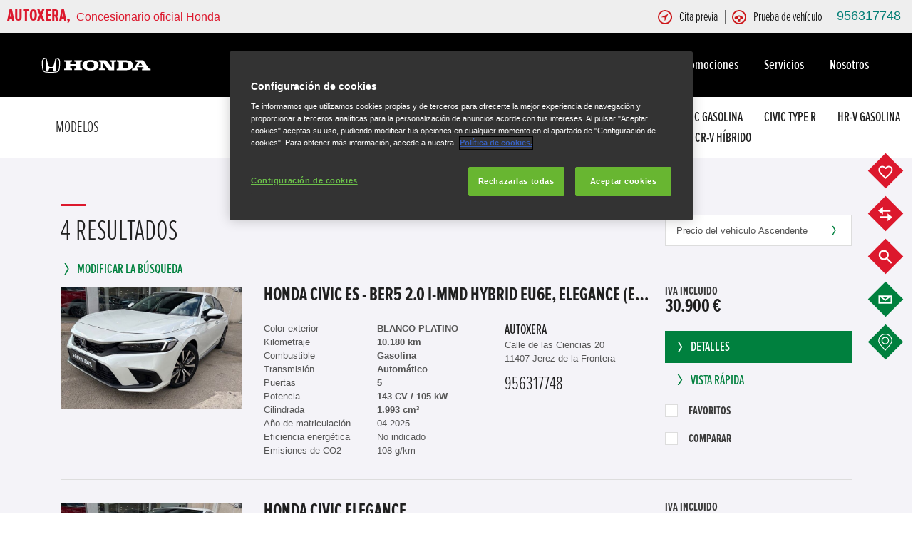

--- FILE ---
content_type: text/html;charset=UTF-8
request_url: https://autoxera-cadiz.honda.es/es/ocasion-honda/honda/civic-sedan
body_size: 56621
content:


    
<!DOCTYPE html><html lang="es" class="page-model-pages" data-domain="autoxera-cadiz.honda.es" data-locale="es"><head><meta http-equiv="x-ua-compatible" content="IE=edge">
<meta charset="UTF-8">

<meta name="viewport" content="width=device-width, initial-scale=1.0, minimum-scale=1.0, maximum-scale=1.0, user-scalable=no"/> 
<meta name="format-detection" content="telephone=no">


<title>Modelos Honda</title>
<meta name="Description" content="Autoxera">

<meta name="Publisher" content="Autoxera &amp; Modix GmbH - http://www.modix.eu - info@modix.eu">
<meta name="Generator" content="Modix CMS - http://www.modix.eu">

	
<meta name="detectify-verification" content="077cb429f92957d81f8a15a3616c6eaa" />

<link rel="icon" href="/userdata/35289/layout/favicon.ico" type="image/x-icon"><link rel="canonical" href="https://autoxera-cadiz.honda.es/es/ocasion-honda/honda/civic-sedan">
			
					<link rel="alternate" hreflang="x-default" href="https://autoxera-cadiz.honda.es/es/ocasion-honda/honda/civic-sedan"> 
			

<link rel="stylesheet" type="text/css" href="/userdata/35289/layout/sass/template.min.css?v=41">







<link rel="stylesheet" type="text/css" href="/userdata/39695/layout/sass/template.min.css?v=41"><!-- OneTrust Cookies Consent Notice start --><script src="https://cdn.cookielaw.org/scripttemplates/otSDKStub.js" type="text/javascript" charset="UTF-8" data-domain-script="1a0133fc-2b29-41aa-b3ba-106fee0003a7"></script><script>function OptanonWrapper() {var obj = {};obj.event = 'OneTrustGroupsUpdated';window.dataLayer = window.dataLayer || [];window.dataLayer.push(obj);}</script></head><body class="dws" data-dir="/userdata/39695/layout" data-oem="honda" data-watcher-url="/es/intern/watcher/xhr" data-watcher-min="0"><script type="text/javascript">
  var _paq = _paq || [];
  
   _paq.push(["setCustomDimension","1", "showroom_models"]);
<!-- No value found for VehicleModel -->
 _paq.push(["setCustomDimension","21", "46053"]);<!-- WebsiteID -->
 
  _paq.push(['trackPageView']);
  _paq.push(['enableLinkTracking']);
  _paq.push(['setVisitorCookieTimeout', 12960000]);
  (function() {    
    var matomo="https://analytics.eu-central-1.eu.mdxprod.io/";
    _paq.push(['setTrackerUrl', matomo+'mdx-tracking.php']);
    _paq.push(['setSiteId', 9110]);
    _paq.push(['addTracker', matomo+'mdx-tracking.php', 6151]); //collector

    var d=document, g=d.createElement('script'), s=d.getElementsByTagName('script')[0];
    g.type='text/javascript'; g.async=true; g.defer=true; g.src=matomo+'analytics.js'; s.parentNode.insertBefore(g,s);
  })();
</script>
<script type="text/javascript" src="/userdata/11111/layout/sdk/mdx-sdk-helper.js"></script>
<script type="text/javascript" src="/userdata/11111/layout/sdk/mdx-sdk-modixanalytics.js?version=2"></script>
<svg aria-hidden="true" style="position: absolute; width: 0; height: 0; overflow: hidden;" version="1.1" xmlns="http://www.w3.org/2000/svg" xmlns:xlink="http://www.w3.org/1999/xlink">
	<defs>
		<symbol id="honda-svg-honda" viewBox="0 0 24 24">
			<title>honda</title>
			<path d="M17.023 5.585c0.262 0.019 0.467 0.041 0.69 0.071 0 0-0.251 4.022-0.365 5.726-0.12 1.793-0.331 4.812-0.528 7.093 0 0-0.368 0.059-0.977 0.093-0.642 0.036-0.927 0.041-0.927 0.041-0.264-1.005-0.59-2.399-0.961-2.993-0.302-0.483-0.765-0.535-1.029-0.571-0.413-0.057-0.762-0.065-0.924-0.060 0 0-0.001 0-0.002 0s-0.001 0-0.002 0c-0.161-0.005-0.51 0.004-0.924 0.060-0.264 0.036-0.727 0.088-1.029 0.571-0.371 0.595-0.697 1.989-0.961 2.993 0 0-0.285-0.004-0.927-0.041-0.61-0.035-0.977-0.093-0.977-0.093-0.197-2.281-0.408-5.3-0.528-7.093-0.114-1.704-0.366-5.726-0.366-5.726 0.223-0.030 0.428-0.052 0.69-0.071 0.194-0.014 0.631-0.031 0.631-0.031 0.439 1.956 0.612 2.854 0.968 4.27 0.342 1.359 0.607 2.619 1.065 3.231 0.465 0.62 1.085 0.755 1.507 0.803 0.219 0.024 0.378 0.035 0.851 0.037 0.473-0.002 0.632-0.013 0.851-0.037 0.422-0.047 1.042-0.183 1.507-0.803 0.458-0.612 0.723-1.872 1.064-3.231 0.357-1.416 0.529-2.314 0.968-4.27v0c0.002 0 0.439 0.018 0.633 0.031zM21.536 10.511c-0.021 1.618-0.16 2.712-0.239 3.469-0.055 0.52-0.272 2.080-0.55 2.888-0.383 1.11-0.726 1.433-1.131 1.763-0.74 0.603-1.96 0.79-2.22 0.836-1.376 0.248-4.163 0.292-5.394 0.291-1.23 0.002-4.017-0.043-5.394-0.291-0.26-0.047-1.48-0.233-2.22-0.836-0.405-0.331-0.749-0.654-1.131-1.763-0.278-0.807-0.495-2.369-0.55-2.888-0.081-0.757-0.22-1.85-0.241-3.469-0.013-0.978 0.007-1.886 0.078-2.581 0.26-2.554 1.964-3.093 3.46-3.345 0.754-0.127 2.093-0.234 2.952-0.269 0.751-0.047 2.521-0.072 3.046-0.072s2.295 0.024 3.046 0.073c0.859 0.035 2.199 0.142 2.953 0.269 1.496 0.25 3.2 0.791 3.459 3.345v0c0.071 0.695 0.091 1.603 0.078 2.58zM20.457 7.926c-0.204-1.597-0.997-2.401-2.696-2.704-0.792-0.142-1.859-0.241-2.87-0.291-0.811-0.055-2.145-0.082-2.891-0.075-0.745-0.007-2.080 0.021-2.891 0.075-1.011 0.050-2.077 0.15-2.87 0.291-1.699 0.303-2.492 1.107-2.696 2.704-0.137 1.071-0.156 3.064-0.065 4.294 0.151 2.040 0.332 3.264 0.592 4.147 0.227 0.772 0.51 1.292 0.923 1.665 0.688 0.623 1.636 0.756 2.192 0.839 1.201 0.179 3.225 0.24 4.815 0.241 1.59-0.001 3.614-0.062 4.815-0.241 0.556-0.083 1.504-0.216 2.192-0.839 0.412-0.373 0.695-0.892 0.923-1.665 0.26-0.882 0.44-2.105 0.592-4.147 0.090-1.23 0.072-3.223-0.065-4.294z"></path>
		</symbol>
		<symbol id="honda-svg-location" viewBox="0 0 24 24">
			<title></title>
			<path d="M12 1.148h0.525c1.040 0.1 1.996 0.348 2.884 0.724l-0.064-0.024c1.048 0.436 1.94 1.048 2.682 1.807l0.002 0.002c0.79 0.771 1.443 1.679 1.921 2.686l0.024 0.057c0.431 0.959 0.681 2.079 0.681 3.258 0 0.037-0 0.075-0.001 0.112l0-0.006c-0.012 0.54-0.11 1.053-0.283 1.531l0.011-0.033c-0.2 0.605-0.436 1.126-0.722 1.615l0.021-0.040c-0.331 0.525-0.661 1.070-1.031 1.614-0.341 0.526-0.693 0.983-1.078 1.41l0.009-0.010-5.582 6.36-5.504-6.34c-0.359-0.415-0.705-0.872-1.020-1.351l-0.030-0.049c-0.37-0.545-0.7-1.089-1.031-1.614-0.274-0.452-0.512-0.974-0.686-1.524l-0.014-0.052c-0.162-0.444-0.261-0.958-0.272-1.492l-0-0.005c0.014-1.225 0.299-2.38 0.799-3.413l-0.021 0.048c0.502-1.063 1.155-1.971 1.943-2.74l0.002-0.002c0.75-0.761 1.649-1.373 2.65-1.789l0.053-0.020c0.824-0.348 1.779-0.596 2.778-0.697l0.042-0.003h0.311zM12 0h-0.622c-1.152 0.102-2.215 0.372-3.202 0.785l0.071-0.026c-1.217 0.501-2.253 1.212-3.109 2.098l-0.002 0.003c-0.845 0.869-1.544 1.886-2.054 3.006l-0.027 0.067c-0.493 1.087-0.78 2.358-0.78 3.695 0 0.069 0.001 0.137 0.002 0.205l-0-0.010c0.003 0.697 0.123 1.366 0.344 1.987l-0.013-0.042c0.222 0.691 0.499 1.29 0.838 1.847l-0.021-0.038 1.050 1.673c0.389 0.566 0.766 1.054 1.167 1.521l-0.019-0.023 6.379 7.254 6.379-7.371c0.382-0.444 0.759-0.932 1.109-1.439l0.038-0.058 1.050-1.673c0.317-0.519 0.594-1.118 0.8-1.748l0.017-0.060c0.207-0.579 0.328-1.248 0.331-1.944v-0.001c0.001-0.058 0.002-0.126 0.002-0.195 0-1.337-0.287-2.608-0.803-3.753l0.023 0.058c-0.539-1.18-1.238-2.19-2.083-3.056l0.002 0.002c-0.829-0.83-1.818-1.5-2.916-1.961l-0.060-0.022c-0.927-0.388-2.001-0.663-3.123-0.774l-0.047-0.004zM12 5.737c2.148 0 3.89 1.742 3.89 3.89s-1.742 3.89-3.89 3.89c-2.148 0-3.89-1.742-3.89-3.89v0c0-2.148 1.742-3.89 3.89-3.89v0zM12 4.376c-0.006-0-0.013-0-0.019-0-2.879 0-5.212 2.334-5.212 5.212s2.334 5.212 5.212 5.212c2.879 0 5.212-2.334 5.212-5.212v0c0-0.012 0-0.025 0-0.039 0-2.868-2.325-5.193-5.193-5.193-0 0-0 0-0 0v0z"></path>
		</symbol>
		<symbol id="honda-svg-flags" viewBox="0 0 24 24">
			<title></title>
			<path d="M10.624 11.158l0.771 1.567 0.349-0.687-3.47-6.977h-0.108c-0.301 0-0.518 0.265-0.747 0.422s-0.723 0.566-1.109 0.795c-0.667 0.324-1.444 0.594-2.256 0.771l-0.070 0.013c-0.853 0.197-1.581 0.429-2.283 0.711l0.102-0.036c-0.673 0.365-1.253 0.764-1.786 1.217l0.015-0.012s-0.072 0.072 0 0.121l0.169 0.374c0.868 1.783 1.735 3.615 2.615 5.35 0 0.121 0.084 0.169 0.133 0.145 0.825-0.826 1.864-1.438 3.026-1.749l0.047-0.011c0.88-0.229 1.783-0.374 2.639-0.651 0.682-0.249 1.265-0.623 1.748-1.097l-0.001 0.001c0.070-0.079 0.141-0.165 0.209-0.254l0.008-0.011zM9.419 8.748c-0.169 0.157-0.566 0.506-0.964 0.819l-0.566-1.217c0.422-0.289 0.819-0.615 1-0.759zM7.624 5.759l0.253-0.193 0.446 0.928c-0.181 0.133-0.578 0.434-1 0.723l-0.446-0.892c0.253-0.193 0.482-0.386 0.747-0.566zM6.515 7.724c0.311-0.17 0.571-0.333 0.82-0.511l-0.025 0.017 0.566 1.121c-0.22 0.161-0.473 0.321-0.735 0.464l-0.036 0.018-0.458 0.205-0.554-1.133zM5.623 7.001l0.446 0.916c-0.413 0.152-0.929 0.301-1.458 0.418l-0.085 0.016-0.494-0.964zM4.539 8.41l0.554 1.121c0.626-0.161 1.137-0.326 1.634-0.517l-0.104 0.035 0.603 1.205c-0.437 0.153-0.968 0.291-1.513 0.388l-0.066 0.010-0.554-1.097c-0.458 0.133-0.952 0.229-1.374 0.386l-0.578-1.121c0.482-0.157 0.94-0.289 1.398-0.41zM2.382 13.46l-0.542-1.121c0.229-0.157 0.627-0.398 1.036-0.639l-0.53-1.072-1.024 0.651-0.59-1.133 1.060-0.59-0.518-1.036c0.402-0.265 0.864-0.497 1.352-0.673l0.046-0.014 0.47 0.976c-0.157 0.050-0.289 0.103-0.416 0.165l0.018-0.008-0.157 0.072-0.795 0.518 0.554 1.133 0.795-0.494 0.554-0.241 0.542 1.085c-0.161 0.048-0.296 0.101-0.427 0.164l0.017-0.007-0.157 0.072c-0.241 0.121-0.518 0.277-0.795 0.446l0.554 1.109zM4.515 13.339c-0.243 0.112-0.448 0.229-0.643 0.36l0.016-0.010-0.446-0.844c0.208-0.131 0.46-0.271 0.72-0.399l0.051-0.023c0.166-0.088 0.362-0.17 0.565-0.234l0.026-0.007 0.434 0.88c-0.241 0.108-0.482 0.169-0.723 0.277zM4.828 12.134l-0.566-1.145c0.356-0.115 0.818-0.231 1.289-0.324l0.085-0.014 0.542 1.133c-0.54 0.12-0.992 0.253-1.431 0.411l0.081-0.026zM6.696 12.616v0l-0.41-0.819c0.619-0.142 1.139-0.299 1.644-0.487l-0.089 0.029 0.41 0.844c-0.542 0.217-1.060 0.325-1.494 0.47zM8.25 11.158l-0.458 0.193-0.542-1.121c0.156-0.058 0.287-0.118 0.412-0.188l-0.015 0.008c0.303-0.147 0.564-0.312 0.804-0.501l-0.009 0.007 0.566 1.121c-0.222 0.189-0.471 0.361-0.736 0.506l-0.023 0.012zM9.455 11.544l-0.422-0.783c0.386-0.313 0.771-0.687 0.94-0.856l0.482 0.988c-0.096 0.072-0.193 0.169-0.301 0.241zM12.48 13.496l-0.349 0.711 2.217 4.495c0.047 0.125 0.166 0.213 0.305 0.213 0.18 0 0.325-0.146 0.325-0.325 0-0.066-0.020-0.127-0.053-0.178l0.001 0.001zM23.048 8.35c-0.454-0.346-0.982-0.625-1.553-0.809l-0.037-0.010c-1.060-0.337-2.157-0.566-3.205-0.916-0.485-0.16-0.905-0.39-1.274-0.681l0.009 0.007-0.916-0.699c-0.169-0.133-0.325-0.265-0.458-0.145l-6.664 13.352c-0.033 0.050-0.052 0.111-0.052 0.177 0 0.18 0.146 0.325 0.325 0.325 0.139 0 0.258-0.088 0.305-0.211l0.001-0.002 3.724-7.556c0.297 0.305 0.616 0.585 0.955 0.84l0.021 0.015c0.708 0.461 1.547 0.788 2.448 0.924l0.034 0.004c0.615 0.145 1.205 0.277 1.868 0.47 0.977 0.379 1.811 0.927 2.507 1.615l-0.001-0.001c1.012-2.157 1.976-4.109 2.916-5.953-0.284-0.25-0.594-0.495-0.917-0.723l-0.035-0.024zM18.228 7.025l1.591 0.386-0.482 0.988c-0.615-0.151-1.13-0.316-1.629-0.512l0.087 0.030zM20.638 8.82l-0.542 1.109c-0.422-0.157-0.916-0.253-1.374-0.386l-0.554 1.133c-0.613-0.109-1.144-0.247-1.658-0.421l0.079 0.023 0.603-1.205c0.421 0.16 0.96 0.325 1.511 0.461l0.104 0.021 0.554-1.121c0.446 0.096 0.904 0.229 1.35 0.386zM17.722 7.916l-0.554 1.133-0.458-0.205c-0.299-0.161-0.551-0.321-0.791-0.496l0.020 0.014 0.566-1.133c0.289 0.193 0.566 0.374 0.795 0.494zM15.999 5.591c0.313 0.253 0.651 0.458 0.952 0.723v0l-0.434 0.868c-0.422-0.289-0.819-0.59-1-0.723zM14.998 7.615c0.296 0.255 0.622 0.508 0.96 0.745l0.040 0.026-0.566 1.205c-0.398-0.313-0.795-0.663-0.964-0.819zM14.408 11.616l-0.157-0.121-0.844-0.639 0.506-1.012c0.169 0.169 0.554 0.542 0.94 0.856zM14.878 10.688l0.566-1.133c0.232 0.196 0.493 0.372 0.772 0.519l0.024 0.011c0.111 0.062 0.242 0.123 0.378 0.174l0.020 0.007-0.542 1.121-0.458-0.193c-0.289-0.159-0.537-0.327-0.769-0.514l0.010 0.008zM17.288 12.7c-0.518-0.145-1.048-0.277-1.554-0.434l0.422-0.88c0.416 0.159 0.935 0.316 1.467 0.441l0.087 0.017zM17.758 11.821l0.542-1.133c0.556 0.106 1.017 0.223 1.469 0.363l-0.095-0.025-0.566 1.145c-0.375-0.125-0.845-0.246-1.325-0.338l-0.073-0.012zM20.011 13.725c-0.347-0.227-0.746-0.416-1.172-0.546l-0.033-0.009h-0.108l0.446-0.916c0.229 0.071 0.424 0.153 0.61 0.25l-0.020-0.009c0.311 0.15 0.563 0.291 0.808 0.443l-0.037-0.021zM22.12 12.363l-0.554 1.121-1.097-0.663 0.554-1.109c-0.277-0.169-0.554-0.325-0.795-0.446l-0.217-0.072c-0.115-0.058-0.251-0.112-0.393-0.152l-0.017-0.004 0.542-1.085 0.554 0.241 0.807 0.434 0.554-1.133-0.844-0.458-0.157-0.072c-0.109-0.054-0.24-0.107-0.376-0.151l-0.021-0.006 0.554-1 0.217 0.084c0.462 0.175 0.859 0.378 1.23 0.618l-0.025-0.015-0.506 1 1.060 0.675-0.554 1.205c-0.217-0.157-0.639-0.434-1.060-0.687l-0.53 1.072c0.398 0.205 0.819 0.458 1.048 0.603z"></path>
		</symbol>
		<symbol id="honda-svg-family" viewBox="0 0 24 24">
			<title></title>
			<path d="M8.631 7.721c0.869-0.102 1.537-0.835 1.537-1.724 0-0.043-0.002-0.086-0.005-0.128l0 0.006c0.013-0.075 0.020-0.16 0.020-0.248 0-0.847-0.686-1.533-1.533-1.533s-1.533 0.686-1.533 1.533c0 0.088 0.007 0.173 0.021 0.257l-0.001-0.009c-0.003 0.038-0.005 0.082-0.005 0.127 0 0.874 0.647 1.598 1.488 1.717l0.009 0.001zM14.804 7.842c0.903-0.103 1.598-0.863 1.598-1.784 0-0.043-0.002-0.085-0.004-0.128l0 0.006c0.003-0.038 0.005-0.082 0.005-0.127 0-0.88-0.714-1.594-1.594-1.594s-1.594 0.714-1.594 1.594c0 0.045 0.002 0.089 0.005 0.132l-0-0.006c-0.003 0.037-0.004 0.080-0.004 0.123 0 0.918 0.69 1.676 1.579 1.782l0.009 0.001zM19.908 13.47c0.002 0 0.003 0 0.005 0 0.557 0 1.009-0.452 1.009-1.009 0-0.036-0.002-0.071-0.005-0.105l0 0.004c0-0.557-0.452-1.009-1.009-1.009s-1.009 0.452-1.009 1.009v0c-0.003 0.030-0.005 0.065-0.005 0.101 0 0.557 0.452 1.009 1.009 1.009 0.002 0 0.004 0 0.005-0h-0zM22.086 16.254l-0.767-2.169c-0.097-0.254-0.334-0.433-0.614-0.444l-0.001-0h-1.715l-0.464-0.504c0.012-0.042 0.019-0.091 0.019-0.141s-0.007-0.099-0.020-0.145l0.001 0.004-0.817-3.843-0.050-0.121c-0.152-0.39-0.515-0.665-0.946-0.686l-0.002-0h-3.762c-0.43 0.019-0.793 0.29-0.946 0.669l-0.003 0.007v0.010s0 0 0 0v0.161l-0.313 1.442-0.696-1.735v-0.091c-0.126-0.423-0.512-0.727-0.969-0.727-0.014 0-0.028 0-0.042 0.001l0.002-0h-2.723c-0.439 0.003-0.81 0.286-0.946 0.679l-0.002 0.007v0.091l-1.372 3.893c-0.009 0.041-0.015 0.088-0.015 0.136s0.005 0.095 0.016 0.14l-0.001-0.004-0.474 0.716h-1.906c-0.357 0-0.646 0.289-0.646 0.646v0 2.491c0 0 0 0 0 0 0 0.253 0.202 0.458 0.453 0.464h0.212v2.158c0 0.301 0.244 0.545 0.545 0.545v0h0.141c0.002 0 0.003 0 0.005 0 0.139 0 0.265-0.054 0.358-0.141l-0 0c0.092 0.087 0.217 0.141 0.354 0.141 0.003 0 0.006-0 0.009-0h0.131c0 0 0 0 0 0 0.303 0 0.549-0.243 0.555-0.544v-4.156c0.051-0.030 0.095-0.067 0.13-0.11l0.001-0.001 0.898-1.352c0.282-0.091 0.454-0.514 0.504-0.656l0.504-1.422-0.414 3.429c-0.004 0.023-0.006 0.050-0.006 0.078 0 0.121 0.044 0.232 0.118 0.316l-0.001-0.001c0.094 0.098 0.226 0.16 0.373 0.161h0.454v3.48c0.006 0.425 0.351 0.767 0.777 0.767 0 0 0 0 0 0v0c0.001 0 0.002 0 0.004 0 0.233 0 0.442-0.105 0.58-0.271l0.001-0.001c0.14 0.167 0.348 0.272 0.581 0.272 0.001 0 0.003 0 0.004 0h-0c0.009 0 0.020 0.001 0.030 0.001 0.423 0 0.767-0.343 0.767-0.767 0-0 0-0 0-0.001v0-3.47h0.454c0.002 0 0.005 0 0.008 0 0.145 0 0.275-0.062 0.365-0.161l0-0c0.112-0.084 0.183-0.216 0.183-0.364 0-0.014-0.001-0.027-0.002-0.041l0 0.002-0.424-3.49 0.484 1.473c0.045 0.116 0.095 0.216 0.155 0.309l-0.004-0.007c0.085 0.106 0.198 0.187 0.328 0.231l0.005 0.001c0.030 0.005 0.065 0.008 0.101 0.008s0.071-0.003 0.105-0.008l-0.004 0.001c0.289-0.003 0.536-0.184 0.634-0.439l0.002-0.005 0.635-1.795v7.575c0 0.524 0.425 0.948 0.948 0.948v0h0.061c0 0 0 0 0 0 0.309 0 0.584-0.15 0.755-0.381l0.002-0.003c0.174 0.232 0.447 0.382 0.756 0.383h0.152c0.524 0 0.948-0.424 0.948-0.948v0-7.575l0.565 1.816c0.078 0.212 0.259 0.369 0.48 0.413l0.004 0.001 1.13 1.281-0.303 2.229c-0.001 0.011-0.002 0.024-0.002 0.036 0 0.094 0.035 0.181 0.093 0.246l-0-0c0.067 0.074 0.163 0.121 0.271 0.121 0.001 0 0.001 0 0.002 0h0.192v1.876c0 0.284 0.23 0.514 0.514 0.514v0 0c0.004 0 0.008 0 0.012 0 0.123 0 0.235-0.046 0.321-0.122l-0.001 0c0.085 0.075 0.197 0.121 0.32 0.121 0.004 0 0.009-0 0.013-0l-0.001 0c0.003 0 0.007 0 0.010 0 0.284 0 0.514-0.23 0.514-0.514 0-0 0-0 0-0v0-1.886h0.171c0.001 0 0.002 0 0.004 0 0.201 0 0.363-0.163 0.363-0.363 0-0.018-0.001-0.035-0.004-0.052l0 0.002-0.081-0.474c0.083 0.139 0.233 0.23 0.403 0.232h0c0.023 0.005 0.049 0.007 0.076 0.007s0.053-0.003 0.078-0.008l-0.003 0c0.178-0.064 0.303-0.231 0.303-0.428 0-0.049-0.008-0.096-0.022-0.14l0.001 0.003zM3.628 13.541c0.567-0.042 1.010-0.513 1.010-1.086 0-0.022-0.001-0.044-0.002-0.066l0 0.003c0-0.577-0.467-1.044-1.044-1.044s-1.044 0.467-1.044 1.044v0c-0.001 0.018-0.002 0.039-0.002 0.061 0 0.599 0.483 1.085 1.080 1.089h0z"></path>
		</symbol>
		<symbol id="honda-svg-buildings" viewBox="0 0 24 24">
			<title></title>
			<path d="M8.79 11.711h2.675v-7.951h-6.474v5.8h3.799zM8.79 5.29h1.070v1.070h-1.070zM7.719 8.469h-1.070v-1.070h1.070zM7.719 6.328h-1.070v-1.070h1.070zM8.79 8.469v-1.070h1.070v1.070zM1.299 20.24h2.718v-1.605h1.070v1.562h2.697v-9.535h-6.485zM5.076 12.385h1.070v1.070h-1.070zM5.076 14.472h1.070v1.070h-1.070zM5.076 16.559h1.070v1.070h-1.070zM2.936 12.385h1.070v1.070h-1.070zM2.936 14.472h1.070v1.070h-1.070zM2.936 16.559h1.070v1.070h-1.070zM8.704 20.24h2.718v-1.605h1.070v1.562h2.718v-7.491h-6.485zM12.492 14.472h1.070v1.070h-1.070zM12.492 16.559h1.070v1.070h-1.070zM10.352 14.472h1.070v1.070h-1.070zM10.352 16.559h1.070v1.070h-1.070zM16.216 4.274v15.924h2.718v-1.562h1.070v1.562h2.697v-14.982zM18.924 17.565h-1.070v-1.070h1.070zM18.924 15.478h-1.070v-1.070h1.070zM18.924 13.391h-1.070v-1.070h1.070zM18.924 11.251h-1.070v-1.070h1.070zM18.924 9.164h-1.070v-1.070h1.070zM18.924 7.077h-1.070v-1.070h1.070zM21.064 17.511h-1.070v-1.070h1.070zM21.064 15.424h-1.070v-1.070h1.070zM21.064 13.338h-1.070v-1.070h1.070zM21.064 11.197h-1.070v-1.070h1.070zM21.064 9.111h-1.070v-1.070h1.070zM21.064 7.024h-1.070v-1.070h1.070z"></path>
		</symbol>
		<symbol id="honda-svg-mountains" viewBox="0 0 24 24">
			<title></title>
			<path d="M17.305 9.527l-1.947 3.234 3.861 6.155h3.973zM0.809 18.916h17.212l-8.684-13.832zM12.817 12.067l-1.936-0.974-1.477 0.974-1.432-0.974-1.958 0.974 3.357-5.461z"></path>
		</symbol>
		<symbol id="honda-svg-leave" viewBox="0 0 24 24">
			<title></title>
			<path d="M1.429 17.857l21.143-13.257s-0.243 0.55-0.719 1.776c-0.648 1.552-1.356 2.876-2.173 4.123l0.058-0.095c-1.030 1.608-2.124 3.008-3.334 4.297l0.014-0.015c-1.122 1.297-2.641 2.223-4.367 2.591l-0.052 0.009c-0.632 0.133-1.361 0.213-2.108 0.222l-0.007 0c-0.047 0.001-0.103 0.001-0.159 0.001-0.584 0-1.161-0.031-1.73-0.091l0.071 0.006c-0.554-0.047-1.064-0.148-1.553-0.299l0.052 0.014c-0.444-0.137-0.825-0.264-1.131-0.381l-4.007 2.643v-1.543zM9.886 6.714c0.687-0.233 1.639-0.476 2.833-0.751s2.357-0.507 3.489-0.698 2.114-0.359 2.981-0.486c0.379-0.108 0.815-0.173 1.265-0.18l0.004-0-15.561 9.662c0.003-0.836 0.119-1.644 0.332-2.411l-0.015 0.064c0.22-0.824 0.558-1.546 0.999-2.191l-0.016 0.024c0.455-0.672 0.975-1.253 1.563-1.756l0.012-0.010c0.602-0.52 1.302-0.949 2.065-1.251l0.049-0.017z"></path>
		</symbol>
		<symbol id="honda-svg-sheet" viewBox="0 0 24 24">
			<title></title>
			<path d="M3.688 2h16.623v20h-16.623v-20zM18.662 20.351v-16.701h-13.325v16.701zM6.974 10.312h3.377v-5.026h-3.377zM17.026 7.026h-5.026v-1.74h5.026zM12 10.312h5.026v-1.649h-5.026zM6.974 13.688h10.052v-1.688h-10.052zM6.974 17.065h10.052v-1.727h-10.052z"></path>
		</symbol>
		<symbol id="honda-svg-engine" viewBox="0 0 24 24">
			<title></title>
			<path d="M8.892 6l0.684 0.636-5.784 5.808-0.684-0.624 0.492-0.528-3.6-3.6 4.104-4.092 0.696-0.732 3.6 3.6 0.492-0.468zM1.368 7.656l2.952 2.952 3.42-3.408-2.94-2.964-3.432 3.42zM24 7.656l-3.6 3.6 0.48 0.528-0.684 0.624-5.796-5.748 0.648-0.66 0.528 0.48 3.6-3.6 4.788 4.788zM19.68 10.608l2.952-2.952-3.432-3.42-2.94 2.964 3.42 3.42zM18.108 11.448l-3.708 3.732c-0.038 0.304-0.131 0.58-0.27 0.827l0.006-0.011c-0.133 0.263-0.297 0.489-0.492 0.684l0-0c-0.196 0.194-0.432 0.349-0.694 0.451l-0.014 0.005c-0.253 0.094-0.545 0.15-0.85 0.156l-0.003 0h-0.156c-0.294-0.005-0.574-0.061-0.832-0.162l0.016 0.006c-0.529-0.253-0.947-0.671-1.193-1.185l-0.007-0.015c-0.133-0.236-0.226-0.512-0.263-0.805l-0.001-0.011-3.804-3.672 0.684-0.648 3.204 3.204 0.24-0.42c0.098-0.148 0.201-0.278 0.314-0.398l-0.002 0.002c0.118-0.105 0.247-0.207 0.382-0.303l0.014-0.009c0.121-0.073 0.26-0.134 0.407-0.177l0.013-0.003-3.204-3.3 0.684-0.684 3.42 3.42 3.372-3.42 0.684 0.684-3.216 3.264c0.159 0.040 0.299 0.102 0.426 0.183l-0.006-0.003c0.149 0.096 0.278 0.198 0.397 0.313l-0.001-0.001c0.111 0.118 0.213 0.248 0.305 0.385l0.007 0.011c0.096 0.144 0.168 0.288 0.24 0.42l3.216-3.168 0.684 0.684zM12 13.452c-0.004-0-0.008-0-0.012-0-0.202 0-0.396 0.035-0.576 0.1l0.012-0.004c-0.187 0.078-0.347 0.187-0.48 0.324l-0 0c-0.26 0.26-0.42 0.62-0.42 1.017 0 0.010 0 0.019 0 0.029l-0-0.001c-0.002 0.039-0.004 0.086-0.004 0.132s0.001 0.093 0.004 0.138l-0-0.006c0.022 0.11 0.051 0.207 0.088 0.299l-0.004-0.011c0.038 0.092 0.082 0.171 0.134 0.244l-0.002-0.004c0.109 0.156 0.24 0.287 0.391 0.393l0.005 0.003c0.069 0.050 0.148 0.094 0.232 0.129l0.008 0.003 0.288 0.084h0.576l0.288-0.084 0.24-0.132c0.076-0.055 0.143-0.114 0.203-0.179l0.193-0.217c0.050-0.069 0.094-0.148 0.129-0.232l0.003-0.008c0.036-0.084 0.061-0.182 0.072-0.284l0-0.004c0.005-0.040 0.008-0.085 0.008-0.132s-0.003-0.092-0.009-0.137l0.001 0.005c0.001-0.027 0.002-0.060 0.002-0.092 0-0.15-0.018-0.297-0.053-0.437l0.003 0.012c-0.163-0.352-0.44-0.629-0.782-0.788l-0.010-0.004c-0.157-0.058-0.338-0.093-0.527-0.096l-0.001-0zM18.216 13.452v1.416c-0.001 0.869-0.186 1.693-0.519 2.438l0.015-0.038c-0.336 0.765-0.789 1.417-1.344 1.968l-0 0c-0.55 0.572-1.202 1.040-1.929 1.376l-0.039 0.016c-0.718 0.318-1.555 0.504-2.436 0.504s-1.718-0.185-2.475-0.519l0.039 0.015c-1.506-0.647-2.686-1.815-3.332-3.272l-0.016-0.040c-0.31-0.708-0.49-1.533-0.492-2.399v-1.465l0.996 0.996v0.42c-0 0.010-0 0.022-0 0.034 0 0.736 0.146 1.437 0.409 2.078l-0.013-0.036c0.268 0.661 0.65 1.224 1.127 1.691l0.001 0.001c0.479 0.459 1.038 0.839 1.655 1.113l0.037 0.015c0.592 0.266 1.283 0.42 2.010 0.42 0.015 0 0.030-0 0.045-0l-0.002 0c0.007 0 0.016 0 0.025 0 0.733 0 1.43-0.155 2.059-0.433l-0.033 0.013c0.648-0.293 1.204-0.671 1.682-1.13l-0.002 0.002c0.473-0.468 0.851-1.032 1.104-1.659l0.012-0.033c0.251-0.604 0.396-1.306 0.396-2.042 0-0.012-0-0.024-0-0.036v0.002-0.468l1.008-0.996z"></path>
		</symbol>
		<symbol id="honda-svg-math" viewBox="0 0 24 24">
			<title></title>
			<path d="M6.467 6.178h3.983v1.915h-3.983v3.907h-1.931v-3.907h-3.952v-1.915h3.952v-3.952h1.931zM20.467 7.136l2.888 2.888-1.186 1.277-3.040-3.040-2.888 3.040-1.231-1.277 3.040-2.888-3.040-3.040 1.292-1.17 2.888 2.995 3.040-2.888 1.186 1.17zM2.621 19.859h5.761v-2.037h-5.761zM16.302 17.822h5.761v-1.915h-5.761zM16.302 21.774h5.761v-1.915h-5.761z"></path>
		</symbol>
		<symbol id="honda-svg-wheel" viewBox="0 0 50 50">
			<title></title>
			<path d="M25,2.7c-12,0-21.8,9.7-21.8,21.7c0,12,9.7,21.8,21.8,21.8s21.7-9.7,21.7-21.8C46.7,12.5,37,2.7,25,2.7z M27.4,44   c0.1-0.2,0.1-0.5,0.1-0.7v-5.6c0-0.7-0.3-1.3-0.7-1.7c-0.4-0.5-1.1-0.7-1.7-0.7c-1.4,0-2.5,1.1-2.5,2.5v5.6c0,0.2,0,0.5,0.1,0.7   c-9.7-1.2-17.3-9.5-17.3-19.5C5.3,13.6,14.1,4.8,25,4.8s19.7,8.8,19.7,19.7C44.7,34.5,37.1,42.8,27.4,44z"/>
			<path d="M31,20.2h-12c-1.4,0-2.5,2-2.5,3.3c0,0,5.5,6.6,6.9,6.6h3.2c1.4,0,6.9-6.6,6.9-6.6C33.4,22.2,32.3,20.2,31,20.2z"/>
			<path d="M12.3,20.6h-2c-0.5,0-0.8,0.4-0.8,0.8v5c0,0.5,0.4,0.8,0.8,0.8h1c0.5,0,0.8-0.4,0.8-0.8l1-5C13.2,21,12.8,20.6,12.3,20.6z"/>
			<path d="M39.7,20.6h-2c-0.4,0-0.8,0.4-0.8,0.8l1,5c0,0.5,0.4,0.8,0.8,0.8h1c0.5,0,0.8-0.4,0.8-0.8v-5C40.5,21,40.1,20.6,39.7,20.6z   "/>
		</symbol>
		<symbol id="honda-svg-tradein" viewBox="0 0 21.37 15.34">
			<title></title>
			<path d="M15.84,4.78c-2.17-0.78-3.67-1.56-5-2.25C8.13,1.12,5.99,0,0,0v0.5c5.86,0,7.85,1.04,10.61,2.48 c1.34,0.7,2.85,1.49,5.06,2.28c5.68,2.03,5.32,5.39,5.14,6.19h-3.17c-0.19-1.77-1.67-3.16-3.49-3.16s-3.3,1.39-3.49,3.16H0v0.5 h10.63c0.07,1.88,1.61,3.4,3.52,3.4s3.44-1.51,3.52-3.4h3.52l0.06-0.17C21.25,11.73,22.67,7.22,15.84,4.78z M14.15,14.84 c-1.67,0-3.03-1.36-3.03-3.03s1.36-3.03,3.03-3.03s3.03,1.36,3.03,3.03S15.82,14.84,14.15,14.84z"/>
			<path d="M0.85,7.12H1.4c0.05,0.26,0.12,0.48,0.2,0.66c0.38,0.9,1.11,1.34,2.18,1.34c0.36,0,0.69-0.07,0.99-0.21V8.17 c-0.25,0.23-0.6,0.35-1.04,0.35c-0.32,0-0.62-0.08-0.89-0.25C2.45,8.05,2.21,7.66,2.11,7.12h2.13l0.1-0.48h-2.3 c0-0.04,0-0.15,0-0.33c0-0.05,0-0.09,0-0.14h2.4l0.1-0.48H2.09c0.02-0.2,0.1-0.4,0.24-0.62C2.46,4.86,2.6,4.7,2.77,4.58 c0.27-0.19,0.61-0.29,1.01-0.29c0.37,0,0.7,0.12,0.99,0.36l0.14-0.66C4.6,3.8,4.23,3.7,3.79,3.7c-0.46,0-0.88,0.1-1.27,0.31 C1.9,4.35,1.51,4.91,1.37,5.69H0.95l-0.1,0.48h0.47c0,0.05,0,0.1,0,0.15c0,0.12,0,0.23,0.01,0.32H0.95L0.85,7.12z"/>
		</symbol>
		<symbol id="honda-svg-vehicle" viewBox="0 0 24 24">
			<title></title>
			<path d="M19.452 11.993c0.347 0.005 0.676 0.075 0.978 0.198l-0.018-0.006c0.317 0.129 0.588 0.307 0.817 0.529l-0.001-0.001c0.236 0.216 0.423 0.48 0.547 0.777l0.005 0.015c0.121 0.278 0.192 0.601 0.192 0.941 0 0.007-0 0.014-0 0.020v-0.001c0 0.013 0 0.028 0 0.043 0 0.34-0.071 0.664-0.198 0.957l0.006-0.015c-0.142 0.307-0.328 0.569-0.552 0.792l-0 0c-0.229 0.234-0.504 0.421-0.812 0.546l-0.016 0.006c-0.278 0.121-0.601 0.192-0.941 0.192-0.007 0-0.014-0-0.020-0h0.001c-0.306-0.014-0.593-0.083-0.855-0.198l0.015 0.006c-0.28-0.108-0.521-0.245-0.739-0.413l0.007 0.005c-0.228-0.168-0.414-0.381-0.547-0.626l-0.005-0.010c-0.136-0.235-0.247-0.507-0.319-0.794l-0.005-0.022h-10.14c-0.040 0.305-0.138 0.581-0.282 0.826l0.006-0.010c-0.139 0.276-0.334 0.505-0.571 0.68l-0.005 0.004c-0.211 0.16-0.452 0.297-0.711 0.401l-0.021 0.007c-0.271 0.115-0.587 0.183-0.918 0.183s-0.647-0.067-0.934-0.188l0.016 0.006c-0.312-0.139-0.579-0.325-0.804-0.552l-0-0c-0.221-0.223-0.402-0.485-0.533-0.775l-0.007-0.017c-0.122-0.278-0.192-0.601-0.192-0.941 0-0.015 0-0.030 0-0.045l-0 0.002c-0-0.006-0-0.012-0-0.019 0-0.34 0.071-0.663 0.198-0.956l-0.006 0.015c0.125-0.312 0.308-0.576 0.539-0.791l0.001-0.001c0.228-0.215 0.494-0.393 0.786-0.521l0.018-0.007c0.295-0.142 0.64-0.23 1.005-0.24l0.003-0c0 0 0 0 0 0 0.305 0 0.598 0.053 0.87 0.15l-0.018-0.006c0.282 0.094 0.525 0.233 0.735 0.411l-0.003-0.003c0.218 0.174 0.401 0.381 0.546 0.614l0.006 0.010c0.142 0.23 0.24 0.503 0.275 0.794l0.001 0.010h10.14c0.072-0.304 0.184-0.573 0.331-0.817l-0.007 0.013c0.151-0.243 0.334-0.45 0.547-0.62l0.005-0.004c0.205-0.178 0.449-0.317 0.717-0.404l0.015-0.004c0.254-0.091 0.547-0.144 0.852-0.144 0 0 0 0 0 0v0zM4.44 16.025c0.203-0.003 0.392-0.056 0.558-0.147l-0.006 0.003c0.188-0.080 0.35-0.177 0.497-0.292l-0.005 0.004c0.139-0.127 0.25-0.283 0.321-0.46l0.003-0.008c0.068-0.173 0.108-0.373 0.108-0.582 0-0.006-0-0.013-0-0.019v0.001c-0.001-0.199-0.041-0.389-0.112-0.562l0.004 0.010c-0.078-0.192-0.187-0.355-0.324-0.492v0c-0.271-0.263-0.637-0.43-1.041-0.444l-0.003-0c-0.217 0.002-0.423 0.046-0.611 0.124l0.011-0.004c-0.187 0.068-0.345 0.179-0.467 0.322l-0.001 0.002c-0.127 0.143-0.239 0.305-0.33 0.479l-0.006 0.013c-0.080 0.161-0.128 0.35-0.132 0.551l-0 0.001c0 0.001 0 0.002 0 0.003 0 0.217 0.049 0.422 0.136 0.606l-0.004-0.009c0.093 0.179 0.205 0.333 0.336 0.468l-0-0c0.129 0.137 0.285 0.247 0.459 0.321l0.009 0.003c0.171 0.091 0.373 0.144 0.588 0.144 0.004 0 0.008-0 0.013-0h-0.001zM19.452 16.025c0.004 0 0.008 0 0.012 0 0.215 0 0.417-0.053 0.595-0.147l-0.007 0.003c0.18-0.073 0.335-0.17 0.47-0.29l-0.002 0.002c0.127-0.13 0.229-0.286 0.297-0.459l0.003-0.009c0.068-0.173 0.108-0.373 0.108-0.582 0-0.006-0-0.013-0-0.019v0.001c-0.001-0.199-0.041-0.389-0.112-0.562l0.004 0.010c-0.074-0.19-0.175-0.353-0.301-0.494l0.001 0.002c-0.127-0.139-0.283-0.25-0.46-0.321l-0.008-0.003c-0.177-0.076-0.383-0.12-0.6-0.12s-0.423 0.044-0.61 0.124l0.010-0.004c-0.185 0.074-0.341 0.185-0.467 0.323l-0.001 0.001c-0.125 0.139-0.226 0.302-0.296 0.481l-0.004 0.011c-0.067 0.163-0.107 0.353-0.108 0.552v0c-0 0.005-0 0.012-0 0.018 0 0.209 0.040 0.409 0.112 0.593l-0.004-0.011c0.071 0.182 0.173 0.338 0.3 0.468l-0-0c0.132 0.131 0.287 0.24 0.458 0.32l0.010 0.004c0.171 0.091 0.373 0.144 0.588 0.144 0.004 0 0.008-0 0.013-0h-0.001zM22.416 11.033l1.584 2.244-0.276 1.704h-1.044l0.276-1.476-1.356-1.812c-0.29-0.258-0.617-0.485-0.969-0.671l-0.027-0.013c-0.321-0.164-0.699-0.315-1.092-0.432l-0.048-0.012c-0.439-0.122-0.942-0.192-1.462-0.192-0.001 0-0.001 0-0.002 0h-0.216l-4.080-2.352h-5.436c-0.81 0.012-1.593 0.091-2.355 0.229l0.087-0.013c-1.023 0.179-1.933 0.454-2.793 0.823l0.081-0.031c-0.93 0.394-1.706 0.996-2.294 1.751l-0.010 0.013v3.18h-0.984v-3.6l0.108-0.108c0.678-0.866 1.544-1.554 2.538-2.011l0.042-0.017c0.848-0.413 1.836-0.753 2.868-0.969l0.084-0.015c0.743-0.159 1.603-0.259 2.483-0.276l0.013-0h5.568l4.428 2.4c0.026-0 0.057-0.001 0.088-0.001 0.598 0 1.175 0.092 1.717 0.264l-0.040-0.011c0.505 0.156 0.938 0.34 1.348 0.56l-0.040-0.020c0.325 0.172 0.604 0.355 0.864 0.561l-0.012-0.009 0.36 0.3z"></path>
		</symbol>
		<symbol id="honda-svg-star-filled" viewBox="0 0 24 24">
			<title></title>
			<path d="M12 0.936l3.144 8.040 8.856 0.408-6.912 5.388 2.328 8.292-7.416-4.716-7.416 4.716 2.328-8.292-6.912-5.388 8.856-0.408z"></path>
		</symbol>
		<symbol id="honda-svg-star-stroked" viewBox="0 0 24 24">
			<title></title>
			<path d="M12 5.775l1.638 4.191 0.222 0.591h0.631l4.537 0.213-4.031 3.134 0.175 0.631 1.203 4.316-3.878-2.453-0.497-0.35-0.525 0.328-3.85 2.475 1.203-4.269 0.175-0.631-0.513-0.397-3.522-2.753 4.538-0.213h0.631l0.222-0.591 1.641-4.222zM12 0.938l-3.144 8.037-8.856 0.409 6.912 5.388-2.328 8.291 7.416-4.716 7.416 4.716-2.328-8.291 6.912-5.388-8.856-0.409-3.144-8.037z"></path>
		</symbol>
		<symbol id="honda-svg-arrows" viewBox="0 0 24 24">
			<title></title>
			<path d="M8.667 8.667h10.667v-2.667h-10.667v-4l-6.667 5.333 6.667 5.333zM22 16.667l-6.667-5.333v4h-10.667v2.667h10.667v4z"></path>
		</symbol>
		<symbol id="honda-svg-magnifier" viewBox="0 0 24 24">
			<title></title>
			<path d="M20.026 21.5q-0.276 0-0.461-0.092t-0.369-0.276l-5.896-5.896q-0.345-0.345-0.345-0.818t0.345-0.818q0.345-0.369 0.818-0.369t0.841 0.369l5.896 5.896q0.345 0.345 0.345 0.818t-0.345 0.818q-0.184 0.184-0.38 0.276t-0.449 0.092v0zM9.893 16.664q-1.474 0-2.764-0.564t-2.245-1.52-1.52-2.245-0.564-2.741q0-1.474 0.564-2.764t1.52-2.245 2.245-1.52 2.764-0.564q1.451 0 2.741 0.564t2.245 1.52 1.52 2.245 0.564 2.764q0 1.451-0.564 2.741t-1.52 2.245-2.245 1.52-2.741 0.564v0zM9.893 4.872q-0.99 0-1.842 0.369t-1.497 1.013-1.013 1.497-0.369 1.842q0 0.967 0.369 1.819t1.013 1.497 1.497 1.013 1.842 0.369q0.967 0 1.819-0.369t1.497-1.013 1.013-1.497 0.369-1.819q0-0.99-0.369-1.842t-1.013-1.497-1.497-1.013-1.819-0.369v0z"></path>
		</symbol>
		<symbol id="honda-svg-chevron" viewBox="0 0 24 24">
			<title></title>
			<path d="M6.997 24l6.997-11.965-6.997-12.035h3.009l6.997 12.035-6.997 11.965z"></path>
		</symbol>
		<symbol id="honda-svg-chevron-right" viewBox="0 0 24 24">
			<title></title>
			<path d="M17.003 0l-6.997 11.965 6.997 12.035h-3.009l-6.997-12.035 6.997-11.965z"></path>
		</symbol>
		<symbol id="honda-svg-print" viewBox="0 0 24 24">
			<title></title>
			<path d="M7.486 18.789h9.027v0.897h-9.027v-0.897z"></path>
			<path d="M7.486 16.957h9.027v0.944h-9.027v-0.944z"></path>
			<path d="M20.177 10.612h0.897v0.944h-0.897v-0.944z"></path>
			<path d="M21.962 7.883h-2.72v-5.401h-14.485v5.401h-3.617v10.019h3.617v3.617h14.485v-3.617h3.617v-10.019zM5.655 3.369h12.691v4.514h-12.691zM18.346 20.574h-12.691v-6.346h12.691v6.346zM21.962 16.957h-2.72v-3.617h-14.485v3.617h-2.72v-8.13h19.924z"></path>
		</symbol>
		<symbol id="honda-svg-mail" viewBox="0 0 24 24">
			<title></title>
			<path d="M2.5 6.3v11.4h19v-11.4zM16.37 8.2l-4.37 3.363-4.361-3.363zM19.6 15.8h-15.2v-7.6h0.105l7.496 5.748 0.047 0.057 0.047-0.105 7.439-5.7h0.066z"></path>
		</symbol>
		<symbol id="honda-svg-twitter" viewBox="0 0 18 18">
			<title></title>
			<path d="M 10.710938 7.617188 L   17.414062 0 L 15.824219 0 L 10.007812 6.613281 L 5.359375 0 L 0 0 L 7.027344 10.003906 L 0 17.992188 L 1.589844 17.992188 L 7.730469 11.003906 L 12.640625 17.992188 L 18 17.992188 Z M 8.539062 10.089844 L 7.824219 9.09375 L 2.160156 1.167969 L 4.597656 1.167969 L 9.171875 7.566406 L 9.882812 8.5625 L 15.828125 16.875 L 13.386719 16.875 Z M 8.539062 10.089844 "/>
		</symbol>
		<symbol id="honda-svg-youtube" viewBox="0 0 24 24">
			<title></title>
			<path d="M11.374 15.060c0 1.379-0.005 2.752 0.005 4.131 0 0.2-0.059 0.274-0.254 0.244-0.024-0.005-0.049 0-0.073 0-0.176 0-0.372 0.044-0.518-0.020-0.186-0.078-0.005-0.318-0.112-0.479-0.078 0.073-0.161 0.142-0.235 0.215-0.112 0.112-0.244 0.2-0.391 0.264-0.577 0.254-1.027 0-1.036-0.626-0.020-1.408-0.010-2.821-0.015-4.229 0-0.112 0.029-0.156 0.152-0.166 0.758-0.049 0.758-0.054 0.758 0.704 0 1.007 0 2.019 0.005 3.026 0 0.166-0.044 0.381 0.166 0.455 0.196 0.068 0.337-0.078 0.479-0.2 0.117-0.103 0.152-0.22 0.152-0.372-0.005-1.124 0.005-2.254-0.010-3.378 0-0.2 0.059-0.249 0.254-0.249 0.675 0.010 0.675 0 0.675 0.68zM14.948 16.42c0 0.616 0.005 1.232 0 1.853 0 0.142-0.010 0.284-0.029 0.425-0.049 0.328-0.161 0.621-0.499 0.748-0.367 0.132-0.704 0.054-1.007-0.191-0.054-0.044-0.093-0.117-0.21-0.137 0.073 0.288-0.059 0.332-0.298 0.328-0.601-0.015-0.601-0.005-0.601-0.616 0-1.995 0.005-3.984-0.005-5.979 0-0.2 0.054-0.264 0.249-0.244 0.215 0.024 0.494-0.088 0.626 0.044s0.039 0.411 0.039 0.626c0.005 0.494 0 0.983 0 1.486 0.103-0.005 0.137-0.093 0.191-0.147 0.288-0.274 0.626-0.352 0.992-0.21 0.352 0.137 0.469 0.455 0.518 0.797 0.059 0.401 0.034 0.807 0.034 1.217zM14 18.272c0.005-0.875 0-1.75 0-2.625 0-0.073-0.020-0.147-0.034-0.22-0.039-0.22-0.186-0.308-0.391-0.298-0.215 0.010-0.357 0.176-0.357 0.396 0 0.46 0 0.914 0 1.374 0 0 0 0 0 0 0 0.464 0 0.934 0 1.398 0 0.103 0.005 0.196 0.098 0.269 0.147 0.112 0.298 0.196 0.479 0.127 0.186-0.073 0.205-0.249 0.205-0.42zM11.492 8.822c0.244 0 0.386-0.166 0.386-0.479 0.005-0.851 0.005-1.696 0-2.547 0-0.308-0.156-0.484-0.391-0.484s-0.386 0.181-0.386 0.484c-0.005 0.425 0 0.851 0 1.271 0 0.425 0 0.851 0 1.271 0.005 0.308 0.152 0.484 0.391 0.484zM8.749 12.768c0.010-0.137-0.044-0.166-0.171-0.166-0.953 0.005-1.902 0.005-2.855 0-0.132 0-0.176 0.049-0.171 0.176 0.010 0.21 0.010 0.416 0 0.626-0.005 0.127 0.039 0.181 0.171 0.176 0.225-0.005 0.45 0.010 0.675-0.005 0.186-0.010 0.244 0.044 0.24 0.235-0.010 0.895-0.005 1.784-0.005 2.679 0 0.909 0.005 1.819-0.005 2.728 0 0.176 0.044 0.24 0.22 0.225 0.181-0.015 0.367-0.015 0.548 0 0.205 0.020 0.264-0.049 0.264-0.259-0.010-1.76-0.005-3.52-0.005-5.28 0-0.323 0-0.318 0.323-0.328 0.244-0.010 0.577 0.112 0.719-0.054 0.152-0.171 0.034-0.494 0.054-0.753zM16.605 17.256c0.020 0.323 0 0.65 0.005 0.978 0.005 0.288 0.171 0.474 0.406 0.469 0.24 0 0.396-0.186 0.401-0.474 0.020-0.577 0.020-0.577 0.592-0.577 0.357 0 0.362 0 0.352 0.357-0.005 0.142-0.015 0.284-0.034 0.425-0.142 0.992-1.173 1.481-2.039 0.958-0.46-0.274-0.596-0.724-0.621-1.212-0.020-0.425-0.005-0.851-0.005-1.467 0.024-0.342-0.073-0.88 0.049-1.408 0.117-0.489 0.425-0.836 0.909-0.973 0.499-0.142 0.983-0.088 1.374 0.293 0.269 0.259 0.342 0.606 0.357 0.958 0.020 0.425 0 0.851 0.010 1.276 0.005 0.132-0.039 0.171-0.171 0.171-0.45-0.005-0.9 0.005-1.349-0.005-0.171-0.005-0.249 0.029-0.235 0.23zM16.61 15.872c0 0.381 0 0.381 0.381 0.381 0.43 0 0.43 0 0.43-0.435 0-0.098 0.010-0.2 0-0.298-0.020-0.225-0.181-0.376-0.386-0.386-0.215-0.005-0.391 0.152-0.416 0.381-0.020 0.122-0.010 0.24-0.010 0.357zM23 6.001v12.002c0 2.748-2.249 4.996-4.996 4.996h-12.002c-2.748 0-5.001-2.249-5.001-5.001v-11.997c0-2.752 2.254-5.001 5.001-5.001h12.002c2.748 0 4.996 2.249 4.996 5.001zM13.628 7.121c0 0.601-0.020 1.203 0.015 1.799 0.044 0.728 0.596 0.973 1.212 0.562 0.161-0.108 0.293-0.244 0.46-0.386 0.083 0.181-0.059 0.406 0.098 0.489 0.132 0.068 0.328 0.020 0.494 0.020 0.049 0 0.103-0.005 0.152 0 0.191 0.034 0.235-0.054 0.235-0.235-0.010-1.384 0-2.767-0.005-4.151 0-0.22 0.098-0.508-0.049-0.645-0.137-0.127-0.416-0.015-0.631-0.039s-0.259 0.059-0.259 0.264c0.010 1.12 0.005 2.234 0.005 3.354 0 0.269-0.244 0.552-0.504 0.596-0.127 0.020-0.205-0.034-0.249-0.152-0.039-0.103-0.029-0.215-0.029-0.323 0-1.007 0.005-2.019-0.005-3.026 0-0.23 0.108-0.543-0.049-0.665-0.147-0.117-0.445-0.024-0.68-0.044-0.171-0.015-0.21 0.059-0.21 0.215 0.005 0.782 0 1.574 0 2.366zM10.152 5.747c-0.010 0.44 0 0.885 0 1.325 0 0 0.005 0 0.005 0 0 0.464-0.015 0.934 0.005 1.398 0.029 0.694 0.606 1.237 1.31 1.256 0.665 0.024 1.291-0.489 1.344-1.159 0.073-0.978 0.068-1.965 0.005-2.948-0.044-0.728-0.67-1.252-1.359-1.222-0.738 0.039-1.296 0.606-1.31 1.349zM6.867 2.985c0.357 1.144 0.694 2.298 1.046 3.442 0.064 0.21 0.093 0.42 0.093 0.64-0.005 0.777 0 1.555-0.005 2.327 0 0.156 0.029 0.225 0.205 0.215 0.205-0.015 0.416-0.010 0.626 0 0.132 0.005 0.171-0.039 0.171-0.171-0.005-0.45 0.020-0.904-0.005-1.349-0.054-0.914 0.088-1.784 0.386-2.65 0.303-0.88 0.543-1.78 0.821-2.699-0.269 0-0.523 0.020-0.768-0.005-0.24-0.024-0.328 0.064-0.376 0.293-0.161 0.753-0.347 1.506-0.523 2.254-0.020 0-0.044 0-0.064 0-0.176-0.743-0.357-1.486-0.518-2.234-0.049-0.23-0.127-0.352-0.386-0.313-0.161 0.024-0.332 0.015-0.499 0-0.22-0.020-0.274 0.020-0.205 0.249zM19.641 18.796c0-1.784 0-3.574 0-5.358 0-0.215-0.010-0.435-0.064-0.645-0.298-1.115-1.149-1.755-2.361-1.78-3.471-0.068-6.942-0.068-10.413 0-0.24 0.005-0.484 0.020-0.719 0.088-1.076 0.318-1.701 1.144-1.706 2.308-0.010 1.809-0.015 3.623 0 5.432 0.015 1.423 0.983 2.361 2.41 2.381 1.736 0.024 3.471 0.064 5.207 0.049 1.78 0.015 3.554-0.020 5.334-0.049 0.372-0.005 0.728-0.078 1.061-0.254 0.856-0.469 1.252-1.208 1.252-2.171z"></path>
		</symbol>
		<symbol id="honda-svg-facebook" viewBox="0 0 24 24">
			<title></title>
			<path d="M13.802 5.065c-0.014-0.059-0.022-0.126-0.022-0.195 0-0.148 0.036-0.287 0.1-0.409l-0.002 0.005c0.073-0.152 0.18-0.277 0.313-0.368l0.003-0.002c0.151-0.088 0.325-0.159 0.509-0.204l0.013-0.003c0.189-0.052 0.406-0.084 0.63-0.087l0.002-0c0.114-0.009 0.247-0.014 0.381-0.014s0.267 0.005 0.399 0.015l-0.018-0.001 0.632 0.109c0.167 0.023 0.318 0.061 0.462 0.114l-0.015-0.005h0.207l0.577-3.615s0 0-0.229-0.087l-0.795-0.152c-0.327-0.054-0.784-0.109-1.361-0.152s-1.209 0.033-1.949 0.033c-0.029-0.001-0.064-0.001-0.098-0.001-0.44 0-0.868 0.048-1.28 0.139l0.039-0.007c-0.39 0.096-0.731 0.222-1.052 0.383l0.029-0.013c-0.313 0.158-0.582 0.35-0.817 0.578l0.001-0.001c-0.229 0.229-0.457 0.468-0.708 0.708-0.357 0.52-0.598 1.146-0.673 1.822l-0.002 0.018c0 0.338-0.065 0.664-0.087 0.98-0.011 0.134-0.017 0.289-0.017 0.446s0.006 0.313 0.018 0.467l-0.001-0.020-0.022 2.123h-2.94v3.833h2.94v12.5h4.78l0.054-12.5h3.408l0.425-3.833h-3.887z"></path>
		</symbol>
		<symbol id="honda-svg-xing" viewBox="0 0 24 24">
			<title></title>
			<path d="M17.999 1h-11.997c-2.752 0-5.001 2.249-5.001 5.001v12.002c0 2.748 2.249 4.996 5.001 4.996h12.002c2.748 0 4.996-2.249 4.996-5.001v-11.997c0-2.752-2.249-5.001-5.001-5.001zM4.183 15.315l2.87-4.728-2.156-3.794h3.642l2.156 3.794-2.87 4.728h-3.642zM14.068 13.828l3.701 6.488h-3.867l-3.701-6.483 5.74-10.061h3.862l-5.735 10.056z"></path>
		</symbol>
		<symbol id="honda-svg-linkedin" viewBox="0 0 24 24">
			<title></title>
			<path d="M17.997 1h-11.995c-2.752 0-5 2.248-5 5v12c0 2.747 2.248 5 5 5h11.995c2.747 0 5-2.248 5-5v-12.004c0-2.747-2.248-4.995-5-4.995zM8.007 18.914h-3.099v-9.336h3.099v9.336zM6.452 8.302h-0.020c-1.041 0-1.716-0.714-1.716-1.613 0-0.914 0.694-1.613 1.755-1.613s1.716 0.699 1.735 1.613c0 0.899-0.675 1.613-1.755 1.613zM19.195 18.914v0h-3.104v-4.995c0-1.251-0.45-2.107-1.574-2.107-0.855 0-1.369 0.577-1.593 1.134-0.083 0.2-0.103 0.479-0.103 0.758v5.215h-3.099c0 0 0.039-8.456 0-9.331h3.099v1.325c0.411-0.635 1.149-1.545 2.796-1.545 2.038 0 3.573 1.334 3.573 4.199v5.347z"></path>
		</symbol>
		<symbol id="honda-svg-instagram" viewBox="0 0 24 24">
			<title></title>
			<path d="M14.556 11.998c0 1.432-1.163 2.6-2.6 2.6s-2.6-1.168-2.6-2.6c0-1.437 1.163-2.6 2.6-2.6s2.6 1.163 2.6 2.6zM18.305 8.845c0.039 0.826 0.049 1.070 0.049 3.153s-0.010 2.331-0.049 3.153c-0.034 0.758-0.161 1.173-0.269 1.447-0.147 0.362-0.313 0.621-0.587 0.894-0.274 0.279-0.528 0.445-0.894 0.587-0.274 0.103-0.689 0.235-1.447 0.269-0.826 0.039-1.070 0.049-3.153 0.049s-2.331-0.010-3.153-0.049c-0.758-0.034-1.173-0.161-1.447-0.269-0.362-0.147-0.621-0.313-0.894-0.587-0.279-0.274-0.445-0.528-0.587-0.894-0.103-0.269-0.235-0.689-0.269-1.447-0.039-0.826-0.049-1.070-0.049-3.153s0.010-2.331 0.049-3.153c0.034-0.758 0.161-1.173 0.269-1.447 0.147-0.362 0.313-0.621 0.587-0.894 0.274-0.279 0.528-0.445 0.894-0.587 0.274-0.103 0.689-0.235 1.447-0.269 0.826-0.039 1.070-0.049 3.153-0.049s2.331 0.010 3.153 0.049c0.758 0.034 1.173 0.161 1.447 0.269 0.362 0.147 0.621 0.313 0.894 0.587 0.279 0.274 0.445 0.528 0.587 0.894 0.112 0.274 0.235 0.684 0.269 1.447zM15.964 11.998c0-2.214-1.794-4.008-4.008-4.008s-4.008 1.794-4.008 4.008 1.794 4.008 4.008 4.008c2.214 0 4.008-1.799 4.008-4.008zM17.059 7.828c0-0.518-0.42-0.938-0.938-0.938s-0.938 0.42-0.938 0.938c0 0.523 0.42 0.938 0.938 0.938s0.938-0.415 0.938-0.938zM22.998 6v12c0 2.747-2.248 5-5 5h-11.995c-2.747 0-5-2.248-5-5v-12c0-2.752 2.248-5 5-5h12c2.747 0 4.995 2.248 4.995 5zM19.757 11.998c0-2.121-0.010-2.385-0.049-3.221-0.039-0.831-0.171-1.398-0.362-1.892-0.196-0.518-0.464-0.948-0.899-1.383-0.435-0.43-0.87-0.699-1.383-0.899-0.499-0.191-1.066-0.323-1.892-0.362-0.831-0.039-1.095-0.049-3.216-0.049-2.116 0-2.38 0.010-3.216 0.049-0.831 0.039-1.398 0.171-1.892 0.362-0.518 0.196-0.948 0.464-1.383 0.899s-0.699 0.865-0.899 1.383c-0.191 0.499-0.323 1.066-0.362 1.892-0.039 0.836-0.049 1.1-0.049 3.221s0.010 2.38 0.049 3.216c0.039 0.831 0.171 1.398 0.362 1.892 0.2 0.518 0.464 0.948 0.899 1.383s0.87 0.699 1.383 0.899c0.499 0.191 1.066 0.323 1.892 0.362 0.831 0.039 1.095 0.049 3.216 0.049 2.116 0 2.38-0.010 3.216-0.049 0.831-0.039 1.398-0.171 1.892-0.362 0.518-0.2 0.948-0.464 1.383-0.899s0.699-0.865 0.899-1.383c0.191-0.499 0.323-1.066 0.362-1.892s0.049-1.1 0.049-3.216z"></path>
		</symbol>
		<symbol id="honda-svg-vimeo" viewBox="0 0 24 24">
			<title></title>
			<path d="M18 1.003h-11.999c-2.747 0-5 2.248-5 5v11.999c0 2.747 2.253 4.995 5 4.995h11.999c2.747 0 5-2.248 5-5v-11.994c-0.005-2.752-2.253-5-5-5zM19.158 8.701v0c-0.811 4.58-5.357 8.461-6.725 9.345s-2.615-0.357-3.065-1.295c-0.518-1.070-2.072-6.872-2.478-7.351s-1.623 0.479-1.623 0.479l-0.591-0.772c0 0 2.478-2.957 4.36-3.324 1.999-0.391 1.994 3.069 2.478 4.985 0.464 1.857 0.777 2.918 1.183 2.918s1.183-1.031 2.028-2.625c0.85-1.593-0.039-2.996-1.701-1.999 0.67-3.984 6.95-4.941 6.134-0.362z"></path>
		</symbol>
		<symbol id="honda-svg-tumblr" viewBox="0 0 24 24">
			<title></title>
			<path d="M18 1.003h-11.999c-2.747 0-5 2.248-5 5v11.999c0 2.747 2.253 4.995 5 4.995h11.999c2.747 0 5-2.248 5-5v-11.994c-0.005-2.752-2.253-5-5-5zM16.406 10.964v0l-4.135-0.044 0.044 4.091c0.474 2.698 3.109 1.76 4.091 0.811v2.287c-0.762 0.606-2.273 1.061-3.504 1.124-2.121-0.225-3.939-0.919-4.042-4.228v-4.042h-1.354v-2.698c1.735-0.112 3.304-0.508 3.192-3.46l1.662-0.044-0.093 3.46h4.135v2.742z"></path>
		</symbol>
		<symbol id="honda-svg-pinterest" viewBox="0 0 24 24">
			<title></title>
			<path d="M12.661 0.004v0z"></path>
			<path d="M20.679 4.942c-0.399-0.992-0.973-1.836-1.691-2.533l-0.002-0.002c-0.765-0.735-1.667-1.336-2.662-1.759l-0.058-0.022c-0.985-0.396-2.127-0.626-3.323-0.626-0.088 0-0.175 0.001-0.262 0.004l0.013-0c-0.086-0.002-0.188-0.004-0.29-0.004-1.47 0-2.872 0.29-4.152 0.817l0.073-0.026c-1.187 0.501-2.205 1.175-3.074 2.003l0.004-0.004c-0.789 0.765-1.425 1.685-1.859 2.71l-0.020 0.054c-0.372 0.881-0.609 1.903-0.655 2.975l-0.001 0.018c0.036 0.622 0.118 1.202 0.243 1.766l-0.014-0.073c0.117 0.578 0.33 1.091 0.622 1.547l-0.011-0.018c0.285 0.461 0.61 0.859 0.981 1.21l0.003 0.002c0.371 0.351 0.81 0.636 1.294 0.831l0.028 0.010c0.031 0.008 0.067 0.012 0.104 0.012s0.073-0.004 0.107-0.013l-0.003 0.001c0.021 0.006 0.046 0.010 0.071 0.010s0.050-0.004 0.073-0.011l-0.002 0c0.053-0.022 0.097-0.055 0.131-0.098l0.001-0.001c0.048-0.054 0.078-0.125 0.078-0.204 0-0.009-0-0.018-0.001-0.027l0 0.001c0.075-0.086 0.12-0.199 0.12-0.322 0-0.002 0-0.004-0-0.006v0c-0.007-0.085-0.011-0.184-0.011-0.284s0.004-0.199 0.012-0.297l-0.001 0.013c0.017-0.087 0.027-0.187 0.027-0.29s-0.010-0.202-0.028-0.299l0.002 0.010c-0.030-0.162-0.064-0.298-0.105-0.43l0.007 0.026c-0.16-0.152-0.295-0.329-0.399-0.524l-0.005-0.011c-0.096-0.162-0.199-0.359-0.29-0.562l-0.016-0.039c-0.083-0.189-0.138-0.408-0.153-0.639l-0-0.006c-0.013-0.31-0.040-0.601-0.082-0.886l0.005 0.045c0.037-0.911 0.214-1.77 0.51-2.57l-0.019 0.058c0.3-0.826 0.758-1.531 1.343-2.108l0.001-0.001c0.614-0.602 1.338-1.095 2.139-1.446l0.046-0.018c0.805-0.353 1.743-0.559 2.73-0.559 0.050 0 0.101 0.001 0.151 0.002l-0.008-0c0.025-0 0.054-0 0.083-0 0.84 0 1.645 0.148 2.391 0.42l-0.049-0.015c0.715 0.237 1.328 0.611 1.837 1.094l-0.002-0.002c0.461 0.465 0.831 1.021 1.080 1.638l0.012 0.033c0.214 0.548 0.339 1.183 0.339 1.846 0 0.119-0.004 0.237-0.012 0.355l0.001-0.016c0.004 0.113 0.007 0.245 0.007 0.378 0 0.866-0.106 1.707-0.306 2.511l0.015-0.071c-0.21 0.894-0.515 1.681-0.91 2.411l0.025-0.051c-0.344 0.645-0.815 1.179-1.384 1.586l-0.014 0.009c-0.482 0.362-1.089 0.582-1.746 0.59l-0.002 0c-0.018 0.001-0.040 0.001-0.061 0.001-0.356 0-0.692-0.085-0.989-0.236l0.012 0.006c-0.297-0.156-0.55-0.353-0.763-0.588l-0.002-0.002c-0.211-0.223-0.361-0.506-0.424-0.819l-0.002-0.011c-0.041-0.164-0.064-0.352-0.064-0.546s0.023-0.382 0.067-0.562l-0.003 0.016c0.131-0.448 0.251-0.885 0.371-1.322s0.262-0.874 0.415-1.3c0.118-0.327 0.231-0.734 0.317-1.15l0.011-0.062c0.066-0.393 0.12-0.754 0.153-1.092-0.036-0.285-0.101-0.543-0.193-0.788l0.008 0.023c-0.084-0.24-0.223-0.442-0.403-0.599l-0.002-0.001c-0.176-0.165-0.388-0.295-0.621-0.378l-0.013-0.004c-0.264-0.111-0.571-0.179-0.893-0.186l-0.003-0c-0.003 0-0.006-0-0.009-0-0.355 0-0.691 0.085-0.987 0.235l0.012-0.006c-0.328 0.153-0.595 0.389-0.782 0.681l-0.004 0.007c-0.208 0.314-0.382 0.676-0.505 1.061l-0.009 0.031c-0.104 0.33-0.164 0.709-0.164 1.102 0 0.1 0.004 0.2 0.012 0.298l-0.001-0.013c-0.021 0.138-0.034 0.297-0.034 0.459s0.012 0.321 0.036 0.476l-0.002-0.017c0.042 0.269 0.096 0.501 0.163 0.728l-0.010-0.039c0.038 0.164 0.087 0.306 0.148 0.441l-0.006-0.015c0.055 0.098 0.066 0.153 0 0.153-0.026 0.372-0.1 0.717-0.216 1.043l0.009-0.027c-0.164 0.677-0.35 1.453-0.557 2.338s-0.404 1.726-0.612 2.534c-0.125 0.441-0.246 1.005-0.338 1.58l-0.012 0.091c-0.172 0.634-0.3 1.379-0.358 2.144l-0.002 0.041c0 0.634-0.055 1.158-0.076 1.573-0.018 0.152-0.028 0.329-0.028 0.508s0.010 0.356 0.030 0.529l-0.002-0.021c0.021 0.080 0.033 0.173 0.033 0.268s-0.012 0.187-0.035 0.275l0.002-0.008 0.076 0.076c0.016 0.004 0.035 0.006 0.055 0.006s0.038-0.002 0.056-0.007l-0.002 0h0.12c0.044-0.002 0.083-0.023 0.109-0.054l0-0c0-0.066 0.12-0.229 0.371-0.503 0.289-0.311 0.558-0.65 0.8-1.008l0.019-0.030c0.284-0.426 0.579-0.896 0.885-1.42 0.276-0.463 0.488-1 0.606-1.572l0.006-0.033c0.129-0.228 0.244-0.492 0.331-0.768l0.008-0.029c0-0.415 0.12-0.83 0.208-1.245s0.142-0.808 0.175-1.092 0.066-0.503 0.098-0.503c0.103 0.284 0.29 0.517 0.53 0.674l0.005 0.003c0.274 0.217 0.581 0.42 0.906 0.595l0.033 0.017c0.313 0.174 0.676 0.323 1.057 0.429l0.035 0.008c0.325 0.088 0.7 0.144 1.087 0.153l0.006 0c0.033 0.001 0.072 0.001 0.11 0.001 1.076 0 2.088-0.276 2.969-0.76l-0.032 0.016c0.915-0.525 1.677-1.213 2.269-2.033l0.014-0.021c0.648-0.889 1.148-1.933 1.439-3.061l0.014-0.064c0.318-1.137 0.512-2.447 0.535-3.799l0-0.014c-0.034-1.065-0.251-2.071-0.622-2.998l0.021 0.060z"></path>
		</symbol>
		<symbol xmlns="http://www.w3.org/2000/svg" xmlns:xlink="http://www.w3.org/1999/xlink" version="1.1" id="honda-svg-whatsapp" x="0px" y="0px" viewBox="0 0 17.3 17.4" style="enable-background:new 0 0 17.3 17.4;" xml:space="preserve">
			<g>
				<path class="st0" d="M8.5,0.3c-4.4,0-8,3.5-8.2,7.8c0,0.2,0,0.3,0,0.4c0,1.6,0.4,3,1.2,4.1L0,17l4.5-1.4c1.2,0.6,2.6,1,4,1   c4.5,0,8.2-3.6,8.2-8.1c0,0,0-0.1,0-0.3C16.6,3.8,13,0.3,8.5,0.3z M15.3,8.6c0,3.7-3.1,6.8-6.9,6.8c-1.4,0-2.7-0.4-3.8-1.1L2,15.1   l0.9-2.5c-0.8-1.1-1.3-2.5-1.3-4c0-0.3,0-0.5,0-0.7C2,4.4,4.9,1.7,8.5,1.7s6.6,2.8,6.8,6.4C15.3,8.3,15.3,8.4,15.3,8.6z"/>
				<path class="st0" d="M11.8,10.1c-0.2-0.1-1.2-0.5-1.4-0.6c-0.1-0.1-0.3-0.1-0.4,0.1c-0.1,0.2-0.5,0.7-0.6,0.8   c-0.1,0.1-0.2,0.1-0.4,0s-0.8-0.3-1.6-1C6.8,8.8,6.4,8.2,6.3,8s0-0.3,0.1-0.4c0.1-0.1,0.2-0.2,0.3-0.3c0.1,0,0.1-0.1,0.1-0.1   S6.9,7.1,6.9,7c0.1-0.1,0-0.2,0-0.3S6.5,5.6,6.3,5.2C6.2,4.8,6,4.9,5.9,4.9c-0.1,0-0.3,0-0.4,0c-0.1,0-0.3,0-0.5,0.2   S4.3,5.8,4.3,6.8c0,0.3,0.1,0.5,0.1,0.7C4.6,8.2,5,8.8,5.1,8.9c0.1,0.1,1.3,2.2,3.4,3c2,0.8,2,0.5,2.4,0.5s1.2-0.4,1.4-0.9   c0.2-0.4,0.2-0.8-0.1-1.2C12.1,10.2,12,10.2,11.8,10.1z"/>
			</g>
		</symbol>
		<symbol id="honda-svg-current-location" viewBox="0 0 24 24">
			<title></title>
			<path d="M11.999 1.027c0.015-0 0.032-0 0.049-0 1.524 0 2.976 0.312 4.294 0.875l-0.071-0.027c1.381 0.55 2.558 1.346 3.53 2.342l0.002 0.002c0.95 0.997 1.737 2.16 2.313 3.438l0.031 0.078c0.538 1.179 0.851 2.558 0.851 4.010 0 0.087-0.001 0.173-0.003 0.259l0-0.013c0.002 0.072 0.003 0.158 0.003 0.243 0 1.453-0.313 2.833-0.876 4.075l0.025-0.062c-0.604 1.352-1.392 2.51-2.348 3.505l0.004-0.004c-1.983 1.963-4.701 3.187-7.704 3.223l-0.007 0c-0.024 0-0.052 0-0.080 0-1.522 0-2.968-0.324-4.274-0.906l0.067 0.027c-1.359-0.581-2.523-1.355-3.521-2.303l0.005 0.005c-1.001-0.983-1.805-2.163-2.349-3.477l-0.026-0.070c-0.545-1.269-0.876-2.743-0.91-4.29l-0-0.013c0.041-1.545 0.371-3.002 0.939-4.334l-0.029 0.077c0.587-1.351 1.388-2.503 2.373-3.468l0.002-0.002c0.966-0.971 2.112-1.761 3.384-2.317l0.070-0.027c1.238-0.536 2.68-0.848 4.195-0.848 0.022 0 0.043 0 0.065 0h-0.003zM19.17 16.989c0.269-0.312 0.501-0.667 0.682-1.051l0.012-0.028 0.509-1.234c0.147-0.379 0.251-0.819 0.292-1.277l0.001-0.019c0-0.447 0.093-0.91 0.123-1.388s0-0.895-0.123-1.357c-0.037-0.486-0.141-0.937-0.304-1.359l0.011 0.032-0.509-1.203c-0.197-0.424-0.418-0.788-0.674-1.125l0.011 0.015-2.776 2.822-1.542-1.542 2.946-2.899c-0.447-0.324-0.864-0.617-1.265-0.864-0.425-0.269-0.914-0.509-1.429-0.693l-0.052-0.016c-0.432-0.178-0.948-0.337-1.48-0.452l-0.062-0.011c-0.463-0.086-0.996-0.137-1.54-0.139h-0.002c-0.547 0.003-1.080 0.054-1.599 0.147l0.056-0.008c-0.584 0.109-1.101 0.269-1.59 0.481l0.048-0.018c-0.562 0.245-1.017 0.477-1.458 0.731l0.070-0.037c-0.451 0.236-0.837 0.524-1.172 0.863l-0.001 0.001 2.822 2.899-1.542 1.542-2.838-2.807-0.632 1.11c-0.198 0.344-0.371 0.743-0.498 1.161l-0.011 0.042c-0.123 0.416-0.231 0.864-0.339 1.326-0.033 0.204-0.051 0.439-0.051 0.679s0.019 0.475 0.055 0.704l-0.003-0.025c-0.033 0.209-0.052 0.449-0.052 0.694s0.019 0.485 0.056 0.72l-0.003-0.026c0.108 0.432 0.216 0.864 0.339 1.295 0.142 0.474 0.315 0.882 0.526 1.268l-0.017-0.034 0.632 1.141 2.899-2.838 1.542 1.542-2.869 2.869c0.331 0.367 0.718 0.675 1.149 0.914l0.023 0.012c0.383 0.222 0.839 0.444 1.312 0.636l0.076 0.027c0.443 0.179 0.962 0.324 1.5 0.411l0.042 0.006c0.463 0.097 0.996 0.153 1.542 0.154h0.001c0.031 0 0.067 0.001 0.103 0.001 0.548 0 1.082-0.056 1.598-0.164l-0.051 0.009c0.591-0.107 1.109-0.251 1.606-0.437l-0.064 0.021c0.519-0.185 0.967-0.409 1.383-0.679l-0.025 0.015c0.401-0.262 0.817-0.571 1.265-0.925l-3.023-2.838 1.542-1.542 2.776 2.776z"></path>
		</symbol>
		<symbol id="honda-svg-tag" viewBox="0 0 24 24">
			<title></title>
			<path d="M11.969 10.172c0.443-0.004 0.864-0.095 1.247-0.257l-0.021 0.008c0.405-0.171 0.751-0.41 1.038-0.706l0.001-0.001c0.275-0.295 0.502-0.638 0.666-1.015l0.009-0.023c0.158-0.354 0.249-0.766 0.249-1.2 0-0.009-0-0.018-0-0.027v0.001c0-0.002 0-0.005 0-0.008 0-0.866-0.354-1.65-0.924-2.215l-0-0c-0.296-0.282-0.639-0.519-1.015-0.696l-0.023-0.010c-0.356-0.185-0.774-0.305-1.217-0.332l-0.009-0c-0.452 0-0.88 0.1-1.265 0.278l0.019-0.008c-0.402 0.181-0.745 0.419-1.039 0.707l0.001-0.001c-0.287 0.288-0.516 0.634-0.668 1.018l-0.007 0.020c-0.158 0.365-0.25 0.79-0.25 1.237 0 0.014 0 0.029 0 0.043l-0-0.002c0.010 0.439 0.112 0.852 0.288 1.223l-0.008-0.018c0.169 0.402 0.397 0.746 0.676 1.040l-0.001-0.001c0.284 0.302 0.631 0.542 1.019 0.699l0.019 0.007c0.364 0.158 0.788 0.249 1.234 0.249 0.004 0 0.009 0 0.013-0h-0.001zM11.969 4.656c0.006-0 0.013-0 0.021-0 0.319 0 0.622 0.065 0.898 0.182l-0.015-0.006c0.279 0.129 0.519 0.289 0.729 0.48l-0.002-0.002c0.214 0.198 0.384 0.441 0.494 0.714l0.005 0.013c0.112 0.27 0.177 0.583 0.177 0.912 0 0.005-0 0.009-0 0.014v-0.001c-0.003 0.319-0.067 0.622-0.182 0.899l0.006-0.016c-0.118 0.285-0.287 0.527-0.498 0.726l-0.001 0.001c-0.21 0.192-0.449 0.358-0.709 0.49l-0.018 0.008c-0.26 0.126-0.565 0.199-0.888 0.199s-0.628-0.074-0.901-0.205l0.012 0.005c-0.288-0.132-0.535-0.299-0.749-0.5l0.002 0.001c-0.212-0.202-0.383-0.443-0.503-0.713l-0.006-0.014c-0.109-0.261-0.174-0.564-0.177-0.882v-0.001c-0-0.004-0-0.008-0-0.013 0-0.329 0.065-0.642 0.183-0.928l-0.006 0.016c0.123-0.285 0.295-0.527 0.508-0.726l0.001-0.001c0.217-0.198 0.472-0.36 0.752-0.472l0.017-0.006c0.258-0.11 0.557-0.175 0.872-0.177h0.001zM19.738 6.516h0.052v14.625l-1.859 1.859h-11.924l-1.797-1.859v-14.625l4.56-5.516h6.409l4.56 5.516zM5.103 20.642l1.413 1.454h10.917l1.402-1.454v-13.732l-4.103-5.007h-5.464l-4.155 5.007v13.732zM8.77 15.687h6.409v-0.956h-6.409zM8.77 18.388h6.409v-0.904h-6.409z"></path>
		</symbol>
		<symbol id="honda-svg-ruler" viewBox="0 0 24 24">
			<title></title>
			<path d="M22.45 5.26v4.493h-1.473v-1.463h-17.952v1.463h-1.473v-4.493h1.473v1.515h17.952v-1.515zM1.55 11.227h20.899v7.513h-20.899v-7.513zM20.903 17.225v-4.452h-2.947v1.473h-1.463v-1.473h-1.473v2.936h-1.547v-2.936h-1.473v1.473h-1.473v-1.473h-1.494v1.557h-1.526v-1.557h-1.463v2.936h-1.473v-2.936h-1.473v4.452z"></path>
		</symbol>
		<symbol id="honda-svg-visibility" viewBox="0 0 24 24">
			<title></title>
			<path d="M12 4.818c-4.788 0-8.877 2.978-10.533 7.182 1.657 4.204 5.745 7.182 10.533 7.182s8.877-2.978 10.533-7.182c-1.657-4.204-5.745-7.182-10.533-7.182zM12 16.788c-2.643 0-4.788-2.145-4.788-4.788s2.145-4.788 4.788-4.788 4.788 2.145 4.788 4.788-2.145 4.788-4.788 4.788zM12 9.127c-1.59 0-2.873 1.283-2.873 2.873s1.283 2.873 2.873 2.873 2.873-1.283 2.873-2.873-1.283-2.873-2.873-2.873z"></path>
		</symbol>
		<symbol id="honda-svg-clock" viewBox="0 0 24 24">
			<title></title>
			<path d="M11.99 2C6.47 2 2 6.48 2 12s4.47 10 9.99 10C17.52 22 22 17.52 22 12S17.52 2 11.99 2zM12 20c-4.42 0-8-3.58-8-8s3.58-8 8-8 8 3.58 8 8-3.58 8-8 8z"/>
			<path d="M0 0h24v24H0z" fill="none"/>
			<path d="M12.5 7H11v6l5.25 3.15.75-1.23-4.5-2.67z"/>
		</symbol>
		<symbol id="honda-svg-close" viewBox="0 0 32 32">
			<title></title>
			<path d="M27.84 0h-3.968l-7.872 13.504-7.872-13.504h-3.968l9.344 16-9.344 16h3.968l7.872-13.504 7.872 13.504h3.968l-9.344-16z"></path>
		</symbol>
		<symbol id="honda-svg-coins-less" viewBox="0 0 50 50">
			<title></title>
			<path d="M20.53,49.3c-7.69,0-12.66-2.31-12.66-5.88c0-0.24,0-13.17,0-13.38c0-3.14,2.82-5.05,8.39-5.68l0.62-0.07  c0,0-0.06-3.16-0.06-3.37c0-4.87,6.89-5.89,12.66-5.89c5.61,0,12.36,0.97,12.66,5.57l0,13.7c0,2.81-3.12,4.91-8.34,5.61l-0.61,0.08  v3.42C33.19,46.99,28.22,49.3,20.53,49.3z M10.03,43.42c0,1.8,3.68,3.72,10.5,3.72s10.5-1.92,10.5-3.72v-3.03l-1.01,0.51  c-2.23,1.12-5.51,1.71-9.48,1.71c-3.97,0-7.25-0.59-9.48-1.71l-1.01-0.51V43.42z M10.03,36.72c0,0.45,0.24,1.15,1.36,1.86  c1.07,0.69,3.69,1.86,9.14,1.86c0.25,0,0.49,0,0.74-0.01c4.97-0.1,7.4-1.2,8.41-1.85c0.42-0.27,0.75-0.56,0.97-0.86  c0.25-0.32,0.38-0.67,0.38-1v-3.03l-1.02,0.51c-1.77,0.89-4.15,1.45-7.07,1.65c-0.8,0.05-1.59,0.08-2.41,0.08  c-1.35,0-2.62-0.07-3.78-0.2c-2.28-0.26-4.2-0.77-5.7-1.52l-1.01-0.51V36.72z M38.96,31.77c-1.37,0.68-3.1,1.17-5.16,1.45  l-0.61,0.08v4.52L34,37.69c3.62-0.59,5.97-1.92,5.97-3.4v-3.03L38.96,31.77z M20.53,26.31c-0.3,0-0.59,0-0.87,0.01  c-1.29,0.03-2.49,0.11-3.57,0.24c-1.99,0.25-3.54,0.69-4.6,1.31c-1.28,0.73-1.45,1.47-1.45,2.17c0,0.44,0.23,1.12,1.35,1.85  c0.75,0.49,2.18,1.16,4.69,1.55c1.09,0.17,2.3,0.27,3.59,0.31c0.29,0.01,0.58,0.01,0.87,0.01c0.25,0,0.5,0,0.74-0.01  c4.98-0.1,7.41-1.21,8.42-1.86c0.43-0.28,0.74-0.56,0.96-0.85c0.25-0.33,0.38-0.66,0.38-1c0-0.7-0.18-1.44-1.46-2.17  C28.34,27.16,25.77,26.31,20.53,26.31z M38.95,25.08c-1.53,0.77-3.52,1.29-5.9,1.54l-1.13,0.12l0.62,0.96  c0.38,0.59,0.59,1.26,0.64,2.01l0.01,0.59v0.82L34,30.99c1.96-0.31,3.56-0.84,4.62-1.53c0.87-0.56,1.35-1.22,1.35-1.86v-3.03  L38.95,25.08z M29.47,17.2c-5.24,0-7.81,0.85-9.04,1.56c-1.28,0.73-1.46,1.48-1.46,2.17c0,0.44,0.23,1.12,1.34,1.85  c1.07,0.7,3.69,1.87,9.15,1.87c5.47,0,8.09-1.17,9.16-1.87c1.11-0.72,1.34-1.4,1.34-1.85c0-0.7-0.18-1.44-1.46-2.17  C37.28,18.04,34.71,17.2,29.47,17.2z"/>
		</symbol>
		<symbol id="honda-svg-coins" viewBox="0 0 50 50">
			<title></title>
			<path d="M36.61,49.3c-5.11,0-9.07-1-11.15-2.81L25,46.09l-0.46,0.4c-2.08,1.81-6.04,2.81-11.15,2.81c-7.71,0-12.69-2.32-12.69-5.91  c0-0.04,0-26.55,0-26.61c0-3.14,2.81-5.05,8.35-5.68l0.62-0.07c0,0,0-3.33,0-3.39c0-4.88,6.9-5.9,12.69-5.9s12.69,1.02,12.69,5.9  c0,0.06,0,16.47,0,16.47l0.72-0.02c0.27-0.01,0.54-0.01,0.81-0.01c0.01,0,0.01,0,0.02,0c5.63,0,12.39,0.97,12.69,5.58l0,13.74  C49.3,46.98,44.32,49.3,36.61,49.3z M26.09,43.4c0,1.81,3.69,3.73,10.52,3.73s10.52-1.92,10.52-3.73v-3.04l-1.01,0.51  c-2.24,1.12-5.52,1.72-9.5,1.72s-7.27-0.59-9.5-1.72l-1.01-0.51V43.4z M2.88,43.39c0,1.81,3.69,3.73,10.52,3.73  c6.8,0,10.5-1.92,10.52-3.72v-3l-1.01,0.51c-2.24,1.12-5.52,1.72-9.5,1.72s-7.27-0.59-9.5-1.72l-1.01-0.51V43.39z M2.88,36.74  c0,0.45,0.23,1.12,1.31,1.82c1.06,0.71,3.67,1.9,9.21,1.9c0.3,0,0.58,0,0.87-0.01c5-0.13,7.38-1.25,8.36-1.9  c0.29-0.19,0.52-0.38,0.71-0.58h0.02l0.22-0.29c0.23-0.31,0.34-0.63,0.34-0.95v-2.98l-1.02,0.51c-1.71,0.86-4,1.41-6.8,1.62  c-0.88,0.07-1.79,0.1-2.71,0.1c-1.3,0-2.56-0.07-3.73-0.2c-2.33-0.26-4.28-0.77-5.77-1.52l-1.01-0.51V36.74z M26.09,37.56  c0.23,0.31,0.92,0.72,1.36,1c0.97,0.63,2.38,1.12,4.08,1.44c1.47,0.28,3.19,0.43,5.08,0.43c5.47,0,8.09-1.17,9.17-1.86  c0.87-0.56,1.35-1.22,1.35-1.86v-3.04l-1.01,0.51c-2.25,1.13-5.53,1.73-9.5,1.73c-0.51,0-1-0.01-1.48-0.03  c-1.71-0.07-3.29-0.26-4.69-0.56c-1.28-0.29-2.4-0.67-3.34-1.14l-1.02-0.51V37.56z M2.88,30.09c0,0.44,0.23,1.11,1.3,1.82  c0.74,0.5,2.16,1.18,4.69,1.58c1.13,0.18,2.36,0.29,3.67,0.32c0.29,0.01,0.57,0.01,0.87,0.01c0.3,0,0.58,0,0.87-0.01  c4.99-0.13,7.38-1.25,8.36-1.91c0.42-0.27,0.75-0.57,0.96-0.89c0.21-0.29,0.33-0.6,0.33-0.92V27.1l-1.02,0.52  c-1.7,0.87-3.99,1.41-6.79,1.63c-0.87,0.07-1.78,0.1-2.71,0.1c-1.52,0-2.98-0.09-4.34-0.27C7,28.8,5.25,28.3,3.89,27.61L2.88,27.1  V30.09z M26.09,30.84c0.22,0.26,0.97,0.76,1.35,1c0.99,0.64,2.43,1.15,4.19,1.46c0.12,0.03,0.29,0.06,0.46,0.08  c1.06,0.18,2.29,0.29,3.66,0.32c0.29,0.01,0.58,0.01,0.87,0.01c5.48,0,8.1-1.17,9.18-1.87c1.11-0.72,1.34-1.41,1.34-1.85  c0-0.7-0.18-1.44-1.46-2.17c-1.23-0.71-3.8-1.56-9.06-1.56c-0.3,0-0.59,0-0.87,0.01c-1.35,0.03-2.58,0.11-3.64,0.25  c-1.95,0.25-3.48,0.69-4.54,1.3c-1.28,0.73-1.46,1.48-1.46,2.17V30.84z M2.88,23.43c0,0.63,0.46,1.28,1.31,1.82  c0.74,0.5,2.17,1.18,4.68,1.58c1.13,0.18,2.36,0.29,3.67,0.32c0.29,0.01,0.57,0.01,0.87,0.01c0.3,0,0.58,0,0.87-0.01  c4.99-0.13,7.38-1.25,8.36-1.91c0.42-0.28,0.75-0.58,0.96-0.89c0.21-0.29,0.33-0.61,0.33-0.93v-2.98l-1.02,0.51  c-1.71,0.86-4,1.41-6.8,1.62c-0.87,0.06-1.78,0.1-2.7,0.1c-1.52,0-2.98-0.09-4.34-0.27c-2.06-0.28-3.8-0.77-5.17-1.46l-1.01-0.51  V23.43z M31.86,18.48c-1.36,0.69-3.1,1.18-5.17,1.46l-0.61,0.08v4.46l0.81-0.13c2.51-0.4,3.94-1.08,4.69-1.58  c1.07-0.7,1.29-1.37,1.29-1.81v-2.99L31.86,18.48z M13.39,13.06c-0.3,0-0.59,0-0.87,0.01c-1.35,0.03-2.58,0.11-3.65,0.25  c-1.96,0.25-3.49,0.69-4.54,1.3c-1.28,0.74-1.46,1.48-1.46,2.17c0,0.43,0.22,1.1,1.29,1.81c0.74,0.5,2.16,1.18,4.69,1.58  c1.13,0.18,2.36,0.29,3.67,0.32c0.29,0.01,0.57,0.01,0.87,0.01c0.29,0,0.58,0,0.86-0.01c4.99-0.13,7.38-1.25,8.37-1.91  c0.41-0.27,0.73-0.57,0.95-0.87c0.22-0.3,0.34-0.63,0.34-0.94c0-0.7-0.18-1.44-1.46-2.17C21.21,13.9,18.63,13.06,13.39,13.06z   M31.86,11.82c-1.53,0.77-3.52,1.29-5.92,1.54l-1.14,0.12l0.62,0.96c0.44,0.68,0.66,1.47,0.66,2.34c0,0.05,0,0.1,0,0.15l-0.1,0.91  l0.9-0.14c2.52-0.4,3.95-1.08,4.7-1.58c1.07-0.7,1.29-1.38,1.29-1.82v-2.98L31.86,11.82z M22.36,3.92c-5.24,0-7.82,0.84-9.06,1.55  c-1.29,0.74-1.46,1.48-1.46,2.17c0,0.43,0.22,1.1,1.29,1.81c1.06,0.71,3.68,1.91,9.23,1.91c5.54,0,8.16-1.2,9.23-1.91  c0.83-0.54,1.29-1.19,1.29-1.81c0-0.7-0.18-1.44-1.46-2.17C30.18,4.76,27.6,3.92,22.36,3.92z"/>
		</symbol>
		<symbol id="honda-svg-questionmark" viewBox="0 0 24 24">
			<title></title>
			<path d="M5.8,22.3c-1.2-0.8-2.2-1.7-3-2.7c-0.9-1-1.6-2.2-2-3.5C0.3,14.8,0,13.4,0,12c0-1.7,0.3-3.2,1-4.7s1.5-2.7,2.6-3.8s2.4-2,3.8-2.6s3-1,4.7-1s3.2,0.3,4.7,1s2.7,1.5,3.8,2.6c1.1,1.1,1.9,2.4,2.6,3.8c0.6,1.4,0.9,3,0.9,4.7c0,1.4-0.2,2.7-0.7,4c-0.5,1.3-1.1,2.5-2,3.5c-0.9,1-1.9,2-3,2.7c-1.2,0.8-2.4,1.3-3.7,1.6v-2.3c1-0.3,2-0.7,2.9-1.3c0.9-0.6,1.7-1.3,2.3-2.2c0.6-0.9,1.1-1.8,1.4-2.9c0.3-1,0.5-2.1,0.5-3.2c0-1.3-0.3-2.5-0.8-3.7c-0.5-1.2-1.2-2.2-2.1-3c-0.9-0.9-1.9-1.6-3-2.1S13.3,2.4,12,2.4S9.5,2.7,8.3,3.2s-2.2,1.2-3,2.1s-1.6,1.9-2.1,3S2.5,10.7,2.5,12c0,1.1,0.2,2.2,0.5,3.3s0.8,2,1.4,2.9s1.4,1.6,2.3,2.2s1.9,1,3,1.3v2.4C8.3,23.6,7,23.1,5.8,22.3z M10.9,19.7c0-0.7,0-1.4,0.1-2.1c0.1-0.6,0.2-1.2,0.5-1.7c0.2-0.5,0.6-1,1-1.3c0.4-0.4,1-0.7,1.6-1c0.4-0.2,0.8-0.4,1.1-0.6c0.3-0.2,0.5-0.3,0.7-0.5c0.2-0.2,0.3-0.4,0.4-0.7c0.1-0.3,0.1-0.6,0.1-1.1c0-0.5-0.1-0.9-0.3-1.3c-0.2-0.4-0.5-0.8-0.8-1c-0.3-0.3-0.8-0.5-1.3-0.7s-1.1-0.2-1.7-0.2c-0.5,0-0.9,0.1-1.4,0.2S10,8,9.7,8.3C9.3,8.5,9,8.9,8.8,9.3c-0.2,0.4-0.3,0.9-0.3,1.4H6.1c0-0.8,0.2-1.5,0.5-2.2c0.3-0.7,0.8-1.3,1.3-1.8s1.2-0.9,1.9-1.2C10.5,5.2,11.4,5,12.2,5c1,0,1.8,0.1,2.6,0.4c0.8,0.3,1.5,0.6,2,1.1s1,1.1,1.3,1.8c0.3,0.7,0.5,1.5,0.5,2.3c0,0.8-0.1,1.5-0.3,2.1c-0.2,0.5-0.5,1-0.8,1.4s-0.7,0.7-1.2,1c-0.5,0.3-1,0.5-1.5,0.7c-0.3,0.1-0.5,0.2-0.7,0.4c-0.2,0.2-0.4,0.4-0.5,0.7s-0.3,0.6-0.3,1.1s-0.1,1-0.1,1.8H10.9z M11,23.2c0.1,0.2,0.2,0.3,0.3,0.4c0.1,0.1,0.2,0.2,0.4,0.3C11.7,24,11.9,24,12,24c0.2,0,0.3,0,0.5-0.1c0.1-0.1,0.3-0.2,0.4-0.3c0.1-0.1,0.2-0.2,0.3-0.4s0.1-0.3,0.1-0.5c0-0.1,0-0.3-0.1-0.4S13,22,12.9,21.9c-0.1-0.1-0.2-0.2-0.4-0.3c-0.1-0.1-0.3-0.1-0.5-0.1c-0.2,0-0.3,0-0.5,0.1c-0.1,0.1-0.3,0.2-0.4,0.3C11.1,22,11,22.2,11,22.3s-0.1,0.3-0.1,0.4C10.9,22.9,10.9,23.1,11,23.2z"/>
		</symbol>
		<symbol id="honda-svg-favourite-stroked" viewBox="0 0 24 24">
			<title></title>
			<path d="m16.87305,4.55957c-1.7,0 -3.4,0.8 -4.5,2.1c-1.1,-1.3 -2.8,-2.1 -4.5,-2.1c-3.1,0 -5.5,2.4 -5.5,5.5c0,3.8 3.4,6.9 8.6,11.5l1.4,1.3l1.4,-1.3c5.2,-4.7 8.6,-7.8 8.6,-11.5c0,-3.1 -2.4,-5.5 -5.5,-5.5zm-4.4,15.5l-0.1,0.1l-0.1,-0.1c-4.8,-4.3 -7.9,-7.1 -7.9,-10c0,-2 1.5,-3.5 3.5,-3.5c1.5,0 3,1 3.6,2.4l1.9,0c0.5,-1.4 2,-2.4 3.5,-2.4c2,0 3.5,1.5 3.5,3.5c0,2.9 -3.1,5.7 -7.9,10z"/>
		</symbol>
		<symbol id="honda-svg-favourite-filled" viewBox="0 0 24 24">
			<title></title>
			<path d="M12,21.4L10.6,20C5.4,15.4,2,12.3,2,8.5C2,5.4,4.4,3,7.5,3c1.7,0,3.4,0.8,4.5,2.1C13.1,3.8,14.8,3,16.5,3C19.6,3,22,5.4,22,8.5c0,3.8-3.4,6.9-8.6,11.5L12,21.4z"/>
		</symbol>
		
		<symbol id="honda-svg-time" viewBox="0 0 24 24">
			<title></title>
			<path style="fill:none;stroke:#CD1719;stroke-width:1.3475;stroke-linecap:round;stroke-linejoin:round;stroke-miterlimit:10;" d="M3.2,12c0-5.5,4.4-9.9,9.9-9.9S23,6.5,23,12s-4.4,9.9-9.9,9.9"/>
			<line style="fill:none;stroke:#CD1719;stroke-width:1.3475;stroke-linecap:round;stroke-linejoin:round;stroke-miterlimit:10;" x1="13.1" y1="12" x2="13.1" y2="5.2"/>
			<line style="fill:none;stroke:#CD1719;stroke-width:1.3475;stroke-linecap:round;stroke-linejoin:round;stroke-miterlimit:10;" x1="13.1" y1="12" x2="17.3" y2="16.3"/>
			<line style="fill:none;stroke:#CD1719;stroke-width:1.3475;stroke-linecap:round;stroke-linejoin:round;stroke-miterlimit:10;" x1="3.2" y1="12" x2="5.7" y2="9.8"/>
			<line style="fill:none;stroke:#CD1719;stroke-width:1.3475;stroke-linecap:round;stroke-linejoin:round;stroke-miterlimit:10;" x1="3.2" y1="12" x2="1" y2="9.8"/>
		</symbol>
		<symbol id="honda-svg-calender" viewBox="0 0 24 24">
			<title></title>
			<path style="fill:#008484;" d="M20,22H4c-1.1,0-2-0.9-2-2V10h20v10C22,21.1,21.1,22,20,22 M4,4h1v1c0,0.5,0.4,1,1,1s1-0.4,1-1V4h4v1c0,0.5,0.4,1,1,1s1-0.4,1-1V4h4v1c0,0.5,0.4,1,1,1c0.5,0,1-0.4,1-1V4h1c1.1,0,2,0.9,2,2v2H2V6C2,4.9,2.9,4,4,4 M20,2h-1V1c0-0.5-0.4-1-1-1c-0.5,0-1,0.4-1,1v1h-4V1c0-0.5-0.4-1-1-1s-1,0.4-1,1v1H7V1c0-0.5-0.4-1-1-1S5,0.4,5,1v1H4C1.8,2,0,3.8,0,6v14c0,2.2,1.8,4,4,4h16c2.2,0,4-1.8,4-4V6C24,3.8,22.2,2,20,2"/>
			<path style="fill:#008484;" d="M9.5,18.8c-0.2-0.1-0.3-0.4-0.3-0.6c0-0.4,0.4-0.8,0.8-0.8c0.2,0,0.3,0,0.5,0.2c0.5,0.3,0.9,0.5,1.5,0.5c0.7,0,1.2-0.4,1.2-1.1v0c0-0.7-0.6-1-1.4-1c-0.6,0-0.9,0.2-1.2,0.2c-0.2,0-0.4-0.1-0.8-0.3c-0.2-0.2-0.3-0.4-0.3-0.7l0.2-2.6c0-0.4,0.3-0.7,0.8-0.7h3.3c0.4,0,0.7,0.3,0.7,0.7c0,0.4-0.3,0.7-0.7,0.7h-2.6l-0.1,1.3c0.3-0.1,0.6-0.1,1-0.1c1.5,0,2.7,0.7,2.7,2.5v0c0,1.6-1.2,2.7-2.9,2.7C10.9,19.5,10.1,19.2,9.5,18.8"/>
			</g>
		</symbol>
		<symbol id="honda-svg-pound" viewBox="0 0 24 24">
			<title></title>
			<path style="fill:none;stroke:#E71D73;stroke-width:1.0279;stroke-linecap:round;stroke-linejoin:round;stroke-miterlimit:10;" d="M15.9,7.4c0,0-1.2-1.8-3.4-1.8S8.8,7.4,9,9s2.5,4,1.9,5.8c-0.6,1.8-1.5,2.7-1.5,2.7s1.6-0.5,2.5-0.2c0.9,0.3,2.8,1.3,3.3-0.4"/>
			<line style="fill:none;stroke:#E71D73;stroke-width:1.0279;stroke-linecap:round;stroke-linejoin:round;stroke-miterlimit:10;" x1="13.7" y1="11.7" x2="7.6" y2="11.7"/>
			<circle style="fill:none;stroke:#E71D73;stroke-width:1.1369;stroke-linecap:round;stroke-linejoin:round;stroke-miterlimit:10;" cx="12" cy="12" r="11"/>			
		</symbol>
		<symbol id="honda-svg-batch" viewBox="0 0 24 24">
			<title></title>
			<path style="fill:none;stroke:#008484;stroke-width:1.2724;stroke-miterlimit:10;" d="M22.8,11.5l-1.3-1.7c-0.1-0.2-0.2-0.4-0.2-0.6L21.6,7c0.1-0.4-0.2-0.7-0.5-0.9l-2-0.8c-0.2-0.1-0.4-0.3-0.5-0.5l-0.8-2c-0.1-0.4-0.5-0.6-0.9-0.5l-2.1,0.3c-0.2,0-0.4,0-0.6-0.2l-1.7-1.3c-0.3-0.2-0.7-0.2-1,0L9.8,2.5C9.6,2.6,9.4,2.7,9.2,2.7L7,2.4C6.7,2.3,6.3,2.5,6.2,2.9l-0.8,2C5.3,5.1,5.1,5.3,4.9,5.3l-2,0.8C2.5,6.3,2.3,6.6,2.4,7l0.3,2.1c0,0.2,0,0.4-0.2,0.6l-1.3,1.7c-0.2,0.3-0.2,0.7,0,1l1.3,1.7c0.1,0.2,0.2,0.4,0.2,0.6L2.4,17c-0.1,0.4,0.2,0.7,0.5,0.9l2,0.8c0.2,0.1,0.4,0.3,0.5,0.5l0.8,2c0.1,0.4,0.5,0.6,0.9,0.5l2.1-0.3c0.2,0,0.4,0,0.6,0.2l1.7,1.3c0.3,0.2,0.7,0.2,1,0l1.7-1.3c0.2-0.1,0.4-0.2,0.6-0.2l2.1,0.3c0.4,0.1,0.7-0.2,0.9-0.5l0.8-2c0.1-0.2,0.2-0.4,0.5-0.5l2-0.8c0.4-0.1,0.6-0.5,0.5-0.9l-0.3-2.1c0-0.2,0-0.5,0.2-0.6l1.3-1.7C23.1,12.2,23.1,11.8,22.8,11.5z"/>
			<path style="fill:#008484;stroke:#008484;stroke-width:0.3635;stroke-miterlimit:10;" d="M11,15.2l-3.1-2.6c-0.1-0.1-0.1-0.2,0-0.3l0.5-0.6c0.1-0.1,0.2-0.1,0.3,0l2.2,1.8c0.1,0.1,0.2,0.1,0.3,0l4.1-4.7c0.1-0.1,0.2-0.1,0.3,0l0.6,0.5c0.1,0.1,0.1,0.2,0,0.3l-4.8,5.6C11.2,15.3,11.1,15.3,11,15.2z"/>
		</symbol>
		<symbol id="honda-svg-logo-h" viewBox="0 0 166.88 116.38">
			<title></title>
			<path class="st0" d="M149.51,98.66c-0.98-0.12-1.29-0.74-1.59-1.21c-7.11-10.87-7.11-10.87-7.11-10.87c-0.51-0.78-0.88-1.02-1.64-1.02h-11.71v2.09l2.79,0.32c0.38,0.04,0.94,0.58,0.49,1.3l-5.25,8.55c-0.21,0.35-0.48,0.75-1.09,0.83l-2.09,0.24v2.09h9.87v-2.09l-1.7-0.17c-0.72-0.08-1.11-0.58-0.75-1.18l0.79-1.29H140l0.7,1.07c0.61,0.94-0.16,1.32-0.83,1.39l-1.74,0.18v2.09h13.35v-2.09L149.51,98.66 M132.2,93.52l2.92-4.75l3.1,4.75H132.2z"/>
			<path class="st0" d="M113.47,85.56H98.22v2.09l1.82,0.19c0.65,0.08,1.08,0.36,1.08,1.26v8.17c0,0.49-0.1,1.27-1.02,1.37l-2.06,0.24v2.09l15.44,0c5.52,0,10.07-2.22,10.07-7.7C123.54,87.78,119,85.56,113.47,85.56 M112.35,98.02l-5.18,0v-9.51h5.18c3.05,0,4.09,1.45,4.09,4.75C116.44,96.57,115.4,98.02,112.35,98.02z"/>
			<path class="st0" d="M87.19,87.65l2.06,0.24c0.93,0.1,1.03,0.88,1.03,1.37v7.71l-8.16-10.76c-0.36-0.5-0.68-0.65-1.56-0.65c-0.56,0-10.6,0-10.6,0v2.09l2.06,0.24c0.93,0.1,1.03,0.88,1.03,1.37v8c0,0.49-0.1,1.27-1.03,1.37l-2.06,0.24v2.09h9.87v-2.09l-2.06-0.24c-0.92-0.1-1.03-0.88-1.03-1.37v-7.71l8.16,10.76c0.37,0.5,0.69,0.66,1.57,0.66c0.05,0,0.07,0,0.07,0c0.38,0,1.94,0,7.44,0V89.26c0-0.49,0.1-1.27,1.02-1.37l2.06-0.24v-2.09h-9.87V87.65z"/>
			<path class="st0" d="M56.68,85.03c-10.03,0-12.62,4.39-12.62,8.23c0,3.84,2.59,8.24,12.62,8.24s12.62-4.39,12.62-8.24C69.3,89.42,66.71,85.03,56.68,85.03 M56.68,98.56c-3.89,0-5.51-1.63-5.51-5.3c0-3.67,1.62-5.3,5.51-5.3c3.89,0,5.51,1.63,5.51,5.3C62.19,96.93,60.57,98.56,56.68,98.56z"/>
			<path class="st0" d="M31.09,87.65l2.06,0.24c0.93,0.1,1.03,0.88,1.03,1.37v2.44h-9.51v-2.44c0-0.49,0.1-1.27,1.03-1.37l2.06-0.24v-2.09H15.41v2.09l2.06,0.24c0.92,0.1,1.02,0.88,1.02,1.37v8c0,0.49-0.1,1.27-1.02,1.37l-2.06,0.24v2.09h12.35v-2.09l-2.06-0.24c-0.93-0.1-1.03-0.88-1.03-1.37v-2.44h9.51v2.44c0,0.49-0.1,1.27-1.03,1.37l-2.06,0.24v2.09h12.35v-2.09l-2.06-0.24c-0.93-0.1-1.03-0.88-1.03-1.37v-8c0-0.49,0.1-1.27,1.03-1.37l2.06-0.24v-2.09H31.09V87.65z"/>
			<path class="st0" d="M100.54,20.49c-1.7,7.58-2.37,11.06-3.75,16.55c-1.32,5.27-2.35,10.15-4.13,12.52c-1.8,2.41-4.2,2.93-5.84,3.11c-0.85,0.1-1.46,0.14-3.3,0.14c-1.84-0.01-2.45-0.05-3.3-0.14c-1.64-0.18-4.04-0.71-5.84-3.11c-1.77-2.37-2.8-7.26-4.13-12.52c-1.38-5.49-2.05-8.97-3.75-16.55c0,0-1.69,0.07-2.44,0.12c-1.02,0.07-1.81,0.16-2.68,0.27c0,0,0.98,15.59,1.42,22.19c0.46,6.95,1.28,18.65,2.05,27.49c0,0,1.42,0.23,3.78,0.36c2.48,0.14,3.6,0.16,3.6,0.16c1.02-3.89,2.28-9.3,3.72-11.6c1.17-1.88,2.97-2.07,3.99-2.21c1.6-0.22,2.95-0.25,3.58-0.23l0,0h0.01h0.01l0,0c0.62-0.02,1.97,0.01,3.58,0.23c1.02,0.14,2.82,0.34,3.99,2.21c1.44,2.3,2.7,7.71,3.72,11.6c0,0,1.1-0.02,3.59-0.16c2.37-0.13,3.79-0.36,3.79-0.36c0.77-8.84,1.58-20.54,2.05-27.49c0.44-6.6,1.42-22.19,1.42-22.19c-0.87-0.11-1.66-0.2-2.68-0.27C102.24,20.56,100.54,20.49,100.54,20.49z"/>
			<path class="st0" d="M120.19,29.69c-1.01-9.9-7.61-11.99-13.41-12.96c-2.92-0.49-8.12-0.91-11.44-1.04c-2.91-0.18-9.77-0.28-11.8-0.28c-2.04,0-8.9,0.1-11.81,0.28c-3.33,0.14-8.52,0.55-11.44,1.04c-5.8,0.97-12.41,3.06-13.41,12.96c-0.28,2.7-0.35,6.22-0.31,10.01c0.08,6.27,0.62,10.51,0.93,13.44c0.21,2.01,1.05,8.06,2.13,11.2c1.48,4.3,2.82,5.55,4.39,6.83c2.87,2.34,7.6,3.06,8.61,3.24c5.34,0.96,16.14,1.13,20.91,1.13c4.77,0.01,15.57-0.17,20.91-1.13c1.01-0.18,5.74-0.9,8.61-3.24c1.57-1.28,2.9-2.53,4.39-6.83c1.08-3.13,1.92-9.18,2.13-11.2c0.31-2.93,0.85-7.17,0.93-13.44C120.54,35.91,120.46,32.39,120.19,29.69 M116.56,46.33c-0.59,7.91-1.29,12.65-2.3,16.07c-0.88,3-1.98,5.01-3.58,6.45c-2.67,2.41-6.34,2.93-8.5,3.25c-4.66,0.69-12.5,0.93-18.66,0.93c-6.16,0-14.01-0.24-18.67-0.93c-2.15-0.32-5.82-0.84-8.49-3.25c-1.6-1.45-2.69-3.46-3.58-6.45c-1.01-3.42-1.71-8.16-2.3-16.07c-0.36-4.77-0.28-12.49,0.25-16.64c0.79-6.19,3.86-9.31,10.45-10.48c3.07-0.55,7.2-0.94,11.12-1.13c3.14-0.21,8.31-0.32,11.21-0.29c2.89-0.03,8.06,0.08,11.2,0.29c3.92,0.19,8.05,0.58,11.12,1.13c6.59,1.17,9.66,4.29,10.45,10.48C116.83,33.84,116.91,41.56,116.56,46.33z"/>
		</symbol>
		<symbol id="honda-svg-logo-v" viewBox="0 0 240.82 64.64">
			<title></title>
			<path class="st0" d="M220.12,39.17c-1.16-0.14-1.53-0.89-1.89-1.44c-8.48-12.95-8.48-12.95-8.48-12.95c-0.61-0.93-1.05-1.22-1.95-1.22h-13.95v2.49l3.33,0.38c0.45,0.05,1.11,0.69,0.58,1.55l-6.26,10.18c-0.26,0.41-0.57,0.9-1.29,0.99l-2.49,0.28v2.49h11.76v-2.49l-2.03-0.21c-0.87-0.09-1.33-0.7-0.9-1.4l0.94-1.53h11.29l0.83,1.27c0.73,1.11-0.19,1.57-0.99,1.66l-2.08,0.21v2.49h15.91v-2.49L220.12,39.17 M199.49,33.05l3.47-5.66l3.7,5.66H199.49z"/>
			<path class="st0" d="M177.18,23.56h-18.17v2.49l2.17,0.23c0.77,0.1,1.28,0.43,1.28,1.5v9.73c0,0.59-0.12,1.51-1.22,1.64l-2.46,0.29v2.49l18.4,0c6.58,0,12-2.65,12-9.18C189.18,26.21,183.76,23.56,177.18,23.56 M175.84,38.4l-6.16,0V27.08h6.16c3.64,0,4.87,1.73,4.87,5.66C180.71,36.67,179.48,38.4,175.84,38.4z"/>
			<path class="st0" d="M145.86,26.05l2.46,0.29c1.1,0.13,1.22,1.05,1.22,1.64v9.19l-9.72-12.82c-0.44-0.59-0.82-0.78-1.86-0.78c-0.67,0-12.63,0-12.63,0v2.49l2.46,0.29c1.1,0.13,1.22,1.05,1.22,1.64v9.53c0,0.59-0.12,1.51-1.22,1.64l-2.46,0.29v2.49h11.76v-2.49l-2.46-0.29c-1.1-0.12-1.22-1.05-1.22-1.64v-9.19l9.72,12.82c0.44,0.59,0.82,0.78,1.87,0.78c0.06,0,0.08,0,0.08,0c0.45,0,2.31,0,8.86,0V27.97c0-0.59,0.12-1.51,1.22-1.64l2.46-0.29v-2.49h-11.76V26.05z"/>
			<path class="st0" d="M109.51,22.93c-11.96,0-15.04,5.23-15.04,9.81c0,4.58,3.08,9.81,15.04,9.81c11.96,0,15.04-5.23,15.04-9.81C124.55,28.16,121.46,22.93,109.51,22.93 M109.51,39.05c-4.63,0-6.56-1.94-6.56-6.31c0-4.37,1.93-6.31,6.56-6.31c4.63,0,6.56,1.94,6.56,6.31C116.07,37.11,114.14,39.05,109.51,39.05z"/>
			<path class="st0" d="M79.01,26.05l2.46,0.29c1.1,0.13,1.22,1.05,1.22,1.64v2.91H71.37v-2.91c0-0.59,0.12-1.51,1.22-1.64l2.46-0.29v-2.49H60.33v2.49l2.46,0.29c1.1,0.13,1.22,1.05,1.22,1.64v9.53c0,0.59-0.12,1.51-1.22,1.64l-2.46,0.29v2.49h14.72v-2.49l-2.46-0.29c-1.1-0.12-1.22-1.05-1.22-1.64V34.6H82.7v2.91c0,0.59-0.12,1.51-1.22,1.64l-2.46,0.29v2.49h14.72v-2.49l-2.46-0.29c-1.1-0.12-1.22-1.05-1.22-1.64v-9.53c0-0.59,0.12-1.51,1.22-1.64l2.46-0.29v-2.49H79.01V26.05z"/>
			<path class="st0" d="M43.43,20.72c-0.79,3.52-1.1,5.13-1.74,7.68c-0.61,2.45-1.09,4.71-1.91,5.81c-0.84,1.12-1.96,1.36-2.71,1.44c-0.39,0.04-0.68,0.06-1.53,0.07c-0.85,0-1.14-0.02-1.53-0.07c-0.76-0.08-1.87-0.33-2.71-1.44c-0.82-1.1-1.3-3.37-1.91-5.81c-0.64-2.55-0.95-4.16-1.74-7.68c0,0-0.79,0.03-1.14,0.06c-0.47,0.03-0.84,0.07-1.24,0.13c0,0,0.45,7.24,0.66,10.3c0.22,3.22,0.59,8.66,0.95,12.76c0,0,0.66,0.1,1.76,0.17c1.15,0.07,1.67,0.08,1.67,0.08c0.48-1.81,1.06-4.32,1.73-5.39c0.54-0.87,1.37-0.96,1.85-1.03c0.75-0.1,1.38-0.12,1.66-0.11l0,0h0h0l0,0c0.29-0.01,0.92,0.01,1.66,0.11c0.47,0.06,1.31,0.16,1.85,1.03c0.67,1.07,1.25,3.58,1.73,5.39c0,0,0.52-0.01,1.67-0.08c1.1-0.06,1.76-0.17,1.76-0.17c0.36-4.1,0.73-9.54,0.95-12.76c0.21-3.07,0.66-10.3,0.66-10.3c-0.4-0.05-0.77-0.09-1.24-0.13C44.22,20.75,43.43,20.72,43.43,20.72z"/>
			<path class="st0" d="M52.55,24.99c-0.47-4.59-3.53-5.57-6.23-6.02c-1.36-0.23-3.77-0.42-5.31-0.48c-1.35-0.09-4.53-0.13-5.48-0.13c-0.94,0-4.13,0.04-5.48,0.13c-1.54,0.06-3.96,0.25-5.31,0.48c-2.69,0.45-5.76,1.42-6.22,6.02c-0.13,1.25-0.16,2.89-0.14,4.64c0.04,2.91,0.29,4.88,0.43,6.24c0.1,0.93,0.49,3.74,0.99,5.2c0.69,2,1.31,2.58,2.03,3.17c1.33,1.09,3.53,1.42,4,1.5c2.48,0.45,7.49,0.53,9.71,0.52c2.21,0,7.23-0.08,9.71-0.52c0.47-0.08,2.67-0.42,4-1.5c0.73-0.59,1.35-1.17,2.04-3.17c0.5-1.45,0.89-4.26,0.99-5.2c0.14-1.36,0.4-3.33,0.43-6.24C52.71,27.88,52.68,26.25,52.55,24.99 M50.86,32.71c-0.27,3.67-0.6,5.88-1.07,7.46c-0.41,1.39-0.92,2.32-1.66,3c-1.24,1.12-2.94,1.36-3.95,1.51c-2.16,0.32-5.8,0.43-8.66,0.4	c-2.86,0-6.5-0.11-8.66-0.43c-1-0.15-2.7-0.39-3.94-1.51c-0.74-0.67-1.25-1.61-1.66-3c-0.47-1.58-0.8-3.79-1.07-7.46c-0.17-2.21-0.13-5.8,0.12-7.73c0.37-2.87,1.79-4.32,4.85-4.87c1.43-0.25,3.35-0.43,5.16-0.52c1.46-0.1,3.86-0.15,5.2-0.13c1.34-0.01,3.74,0.04,5.2,0.13c1.82,0.09,3.74,0.27,5.17,0.52c3.06,0.55,4.48,1.99,4.85,4.87C50.99,26.91,51.03,30.5,50.86,32.71z"/>
		</symbol>
		<symbol id="honda-svg-logo" viewBox="0 0 152.6 21">
			<title></title>
			<path d="M150.8,15.3c-0.9-0.1-1.1-0.7-1.4-1.1c-6.3-9.7-6.3-9.7-6.3-9.7c-0.5-0.7-0.8-0.9-1.5-0.9h-10.4v1.9l2.5,0.3c0.3,0,0.8,0.5,0.4,1.2l-4.7,7.6c-0.2,0.3-0.4,0.7-1,0.7l-1.9,0.2v1.9h8.8v-1.9l-1.5-0.2c-0.6-0.1-1-0.5-0.7-1l0.7-1.1h8.4l0.6,1c0.5,0.8-0.1,1.2-0.7,1.2l-1.5,0.2v1.9h11.9v-1.9L150.8,15.3 M135.5,10.7l2.6-4.2l2.8,4.2H135.5z M118.8,3.6h-13.6v1.9l1.6,0.2c0.6,0.1,1,0.3,1,1.1v7.3c0,0.4-0.1,1.1-0.9,1.2l-1.8,0.2v1.9h13.7c4.9,0,9-2,9-6.8C127.8,5.6,123.7,3.6,118.8,3.6 M117.8,14.7h-4.6V6.3h4.6c2.7,0,3.6,1.3,3.6,4.2S120.5,14.7,117.8,14.7z M95.4,5.5l1.8,0.2c0.8,0.1,0.9,0.8,0.9,1.2v6.9l-7.3-9.6c-0.3-0.4-0.6-0.6-1.4-0.6c-0.5,0-9.4,0-9.4,0v1.9l1.8,0.2c0.8,0.1,0.9,0.8,0.9,1.2V14c0,0.4-0.1,1.1-0.9,1.2L80,15.4v1.9h8.8v-1.9L87,15.2c-0.8-0.1-0.9-0.8-0.9-1.2V7.2l7.3,9.6c0.3,0.4,0.6,0.6,1.4,0.6h0.1c0.3,0,1.7,0,6.6,0V6.9c0-0.4,0.1-1.1,0.9-1.2l1.8-0.2V3.6h-8.8V5.5z M68.3,3.2c-8.9,0-11.2,3.9-11.2,7.3s2.3,7.3,11.2,7.3s11.2-3.9,11.2-7.3S77.2,3.2,68.3,3.2 M68.3,15.2c-3.5,0-4.9-1.4-4.9-4.7s1.4-4.7,4.9-4.7s4.9,1.4,4.9,4.7S71.8,15.2,68.3,15.2z M45.5,5.5l1.8,0.2c0.8,0.1,0.9,0.8,0.9,1.2v2.2h-8.5V6.9c0-0.4,0.1-1.1,0.9-1.2l1.8-0.2V3.6h-11v1.9l1.8,0.2c0.8,0.1,0.9,0.8,0.9,1.2V14c0,0.4-0.1,1.1-0.9,1.2l-1.8,0.2v1.9h11v-1.9l-1.8-0.2c-0.8-0.1-0.9-0.8-0.9-1.2v-2.2h8.5V14c0,0.4-0.1,1.1-0.9,1.2l-1.8,0.2v1.9h11v-1.9l-1.8-0.2c-0.8-0.1-0.9-0.8-0.9-1.2V6.9c0-0.4,0.1-1.1,0.9-1.2l1.8-0.2V3.6h-11V5.5z M18.8,1.8c-0.6,2.6-0.8,3.9-1.3,5.7C17,9.3,16.6,11,16,11.9c-0.6,0.8-1.5,1-2,1.1c-0.3,0-0.5,0.1-1.2,0.1c-0.6,0-0.9,0-1.2-0.1c-0.6-0.1-1.4-0.2-2-1.1C9,11,8.7,9.3,8.2,7.5C7.8,5.6,7.5,4.4,6.9,1.8c0,0-0.6,0-0.8,0c-0.4,0-0.6,0.1-0.9,0.1c0,0,0.3,5.4,0.5,7.7c0.2,2.4,0.4,6.5,0.7,9.6c0,0,0.5,0.1,1.3,0.1c0.9,0.1,1.3,0.1,1.3,0.1c0.4-1.4,0.8-3.2,1.3-4c0.4-0.7,1-0.7,1.4-0.8c0.6-0.1,1-0.1,1.2-0.1l0,0l0,0c0.2,0,0.7,0,1.2,0.1c0.4,0.1,1,0.1,1.4,0.8c0.5,0.8,0.9,2.7,1.3,4c0,0,0.4,0,1.2-0.1c0.8-0.1,1.3-0.1,1.3-0.1c0.3-3.1,0.6-7.1,0.7-9.6c0.2-2.3,0.5-7.7,0.5-7.7c-0.3,0-0.6-0.1-0.9-0.1C19.4,1.8,18.8,1.8,18.8,1.8 M25.6,5C25.3,1.5,23,0.8,21,0.5c-1-0.2-2.8-0.3-4-0.4C16,0,13.6,0,12.9,0c-0.7,0-3.1,0-4.1,0.1c-1.2,0.1-3,0.2-4,0.4C2.8,0.8,0.5,1.5,0.1,5C0,5.9,0,7.1,0,8.5c0,2.2,0.2,3.6,0.3,4.7c0.1,0.7,0.4,2.8,0.7,3.9c0.5,1.5,1,1.9,1.5,2.4c1,0.8,2.7,1.1,3,1.1c1.9,0.3,5.6,0.4,7.3,0.4c1.7,0,5.4-0.1,7.3-0.4c0.3-0.1,2-0.3,3-1.1c0.6-0.4,1-0.9,1.5-2.4c0.4-1.1,0.7-3.2,0.7-3.9c0.1-1,0.3-2.5,0.3-4.7C25.7,7.1,25.7,5.9,25.6,5 M24.3,10.8c-0.2,2.8-0.4,4.4-0.8,5.6c-0.3,1-0.7,1.7-1.2,2.2c-0.9,0.8-2.2,1-3,1.1c-1.6,0.2-4.4,0.3-6.5,0.3c-2.2,0-4.9-0.1-6.5-0.3c-0.8-0.1-2-0.3-3-1.1c-0.6-0.5-0.9-1.2-1.2-2.2c-0.3-1.2-0.6-2.8-0.8-5.6C1.3,9.1,1.3,6.4,1.5,5c0.3-2.2,1.3-3.3,3.6-3.6C6.2,1.1,7.6,1,9,0.9c1.1-0.1,2.9-0.1,3.9-0.1c1,0,2.8,0,3.9,0.1c1.4,0.1,2.8,0.2,3.9,0.4C22.9,1.7,24,2.8,24.3,5C24.4,6.4,24.5,9.1,24.3,10.8"></path>
		</symbol>
		<symbol id="honda-svg-call" viewBox="0 0 32 32">
			<title></title>
			<path d="M 8.827 14.387 c 1.92 3.773 5.013 6.853 8.787 8.787 l 2.933 -2.933 c 0.36 -0.36 0.893 -0.48 1.36 -0.32 c 1.493 0.493 3.107 0.76 4.76 0.76 c 0.733 0 1.333 0.6 1.333 1.333 v 4.653 c 0 0.733 -0.6 1.333 -1.333 1.333 c -12.52 0 -22.667 -10.147 -22.667 -22.667 c 0 -0.733 0.6 -1.333 1.333 -1.333 h 4.667 c 0.733 0 1.333 0.6 1.333 1.333 c 0 1.667 0.267 3.267 0.76 4.76 c 0.147 0.467 0.04 0.987 -0.333 1.36 l -2.933 2.933 Z"></path>
		</symbol>
		<symbol id="honda-svg-dealer" viewBox="0 0 25 25">
			<title></title>
			<path xmlns="http://www.w3.org/2000/svg" class="st0" d="M12.6,4.2c-4.7,0-8.5,3.8-8.5,8.5s3.8,8.5,8.5,8.5s8.5-3.8,8.5-8.5S17.3,4.2,12.6,4.2 M12.6,2.2  c5.8,0,10.5,4.7,10.5,10.5s-4.7,10.5-10.5,10.5S2.1,18.4,2.1,12.7S6.8,2.2,12.6,2.2z M12,13H7l10-5l-5,10V13z"/>
		</symbol>
		<symbol id="honda-svg-minus" viewBox="0 0 17 17">
			<title></title>
			<path style="fill:#CC0000;" xmlns="http://www.w3.org/2000/svg" id="SVG:_minus" class="st0" d="M1,7.5h15c0.6,0,1,0.4,1,1l0,0c0,0.6-0.4,1-1,1H1c-0.6,0-1-0.4-1-1l0,0C0,7.9,0.4,7.5,1,7.5z"/>
		</symbol>
		<symbol id="honda-svg-plus" viewBox="0 0 17 17">
			<title></title>
			<path xmlns="http://www.w3.org/2000/svg" id="honda-svg-plus" data-name="SVG: plus" d="M-2662.5-208v-6.5h-6.5a1,1,0,0,1-1-1,1,1,0,0,1,1-1h6.5V-223a1,1,0,0,1,1-1,1,1,0,0,1,1,1v6.5h6.5a1,1,0,0,1,1,1,1,1,0,0,1-1,1h-6.5v6.5a1,1,0,0,1-1,1A1,1,0,0,1-2662.5-208Z" transform="translate(2670 224)"/>
		</symbol>						
	</defs>
</svg><aside class="container-full bg-lighter-gray sticky mdx-sticky dealer-header"><div class="container-navi-top"><div class="tiles-container-10 vertical-collapse"><div class="column block"><ul class="unstyle columns-container-10 dealer-main-info"><li class="column m50"><a href="/es/home" target="_self"><span class="font-bold dealer-name">Autoxera, &nbsp;</span><span class="dealer-info">Concesionario oficial Honda</span></a></li><li class="column to-right m-text-right m50 s70"><ul class="unstyle columns-container-10 dealer-additional-info"><li class="column header-rigth-li with-text ms100 s100"><a href="/es/servicios/cita-previa-taller" onclick="_paq.push(['trackEvent', 'Modelos Honda', 'Appointment', 'Up Button Click']);"><img src="/userdata/39695/layout/img/icon-cita-previa.svg" alt="Llámanos"><span class="font-light">Cita previa</span></a></li><li class="column header-rigth-li with-text ms100 s100"><a href="/es/nuevos/prueba-de-conduccion" onclick="_paq.push(['trackEvent', 'Modelos Honda', 'Test Drive', 'Up Button Click']);"><img src="/userdata/39695/layout/img/icon-prueba-de-vehiculo.svg" alt="Llámanos"><span class="font-light">Prueba de vehículo</span></a></li><li class="column header-rigth-li without-text ms100 s100"><a href="tel:956317748" data-track="click:MOBILE_CLICK_TO_CALL">956317748</a></li></ul></li></ul></div></div></div></aside><nav role="navigation" class="navigation sticky mdx-sticky"><div class="container-xl container-navi"><input id="checkbox-burger-menu" class="hide" type="checkbox"><div class="burger-menu l-hide"><label for="checkbox-burger-menu"></label><span></span><span></span><span></span></div><div class="navi-logo"><a href="https://www.honda.es/cars" class="logo logo-mobile dws" title="honda.es"><svg class="dws logo"><use xlink:href="#honda-svg-logo"></use></svg></a></div><ul class="main-navi "><li class="navi-item"><input id="level-newcars-3" class="hide"type="checkbox"><a>Vehículos nuevos&nbsp;&nbsp;<label for="level-newcars-3" class="l-hide"><svg class="svg-icon toggle-submenu"><use xlink:href="#honda-svg-plus"></use></svg><svg class="svg-icon toggle-submenu minus"><use xlink:href="#honda-svg-minus"></use></svg></label></a><ul class="submenu sub-lv2"><li class="navi-item"><a href="/es/nuevos/modelos" >Modelos</a></li><li class="navi-item"><a href="/es/nuevos/prueba-de-conduccion" onclick="_paq.push(['trackEvent', 'Modelos Honda', 'Test Drive', 'Menu Click']);">Solicitud Test Drive</a></li><li class="navi-item"><a href="/es/nuevos/pide-tu-oferta" onclick="_paq.push(['trackEvent', 'Modelos Honda', 'Offer', 'Menu Click']);">Pide tu Oferta</a></li><li class="navi-item"><a href="/es/nuevos/financiacion-honda" >Financiación</a></li><li class="navi-item"><a href="/es/nuevos/seguro-honda" >Seguro</a></li></ul></li><li class="navi-item active"><input id="level-usedcars-4" class="hide"type="checkbox" checked="checked"><a>Vehículos de Ocasión&nbsp;&nbsp;<label for="level-usedcars-4" class="l-hide"><svg class="svg-icon toggle-submenu"><use xlink:href="#honda-svg-plus"></use></svg><svg class="svg-icon toggle-submenu minus"><use xlink:href="#honda-svg-minus"></use></svg></label></a><ul class="submenu sub-lv2"><li class="navi-item"><a href="/es/ocasion-honda/buscador" >Buscador</a></li><li class="navi-item"><a href="/es/ocasion-honda/vehiculos-de-gerencia" >Vehículos de Gerencia</a></li><li class="navi-item"><a href="/es/ocasion-honda/honda/honda-e" target="_self" title="Honda e">Honda e</a></li><li class="navi-item"><a href="/es/ocasion-honda/honda/jazz" target="_self" title="Jazz Gasolina">Jazz Gasolina</a></li><li class="navi-item"><a href="/es/ocasion-honda/honda/civic-hibrido" target="_self" title="Civic H&iacute;brido">Civic Híbrido</a></li><li class="navi-item"><a href="/es/ocasion-honda/honda/civic" target="_self" title="Civic Gasolina">Civic Gasolina</a></li><li class="navi-item"><a href="/es/ocasion-honda/honda/civic-type-r" target="_self" title="Civic Type R">Civic Type R</a></li><li class="navi-item"><a href="/es/ocasion-honda/honda/hr-v" target="_self" title="HR-V Gasolina">HR-V Gasolina</a></li><li class="navi-item"><a href="/es/ocasion-honda/honda/hr-v-hybrid" target="_self" title="HR-V H&iacute;brido">HR-V Híbrido</a></li><li class="navi-item"><a href="/es/ocasion-honda/honda/zr-v" target="_self" title="ZR-V H&iacute;brido">ZR-V Híbrido</a></li><li class="navi-item"><a href="/es/ocasion-honda/honda/cr-v" target="_self" title="CR-V Gasolina">CR-V Gasolina</a></li><li class="navi-item"><a href="/es/ocasion-honda/honda/cr-v-hybrid" target="_self" title="CR-V H&iacute;brido">CR-V Híbrido</a></li></ul></li><li class="navi-item"><input id="level-offers-5" class="hide"type="checkbox"><a>Promociones&nbsp;&nbsp;<label for="level-offers-5" class="l-hide"><svg class="svg-icon toggle-submenu"><use xlink:href="#honda-svg-plus"></use></svg><svg class="svg-icon toggle-submenu minus"><use xlink:href="#honda-svg-minus"></use></svg></label></a><ul class="submenu sub-lv2"><li class="navi-item"><a href="/es/promociones/ofertas-comerciales" >Ofertas Comerciales</a></li><li class="navi-item"><a href="/es/promociones/ofertas-km0" >Ofertas de Km0</a></li><li class="navi-item"><a href="/es/promociones/ofertas-postventa" >Ofertas de Postventa</a></li></ul></li><li class="navi-item"><input id="level-services-6" class="hide"type="checkbox"><a>Servicios&nbsp;&nbsp;<label for="level-services-6" class="l-hide"><svg class="svg-icon toggle-submenu"><use xlink:href="#honda-svg-plus"></use></svg><svg class="svg-icon toggle-submenu minus"><use xlink:href="#honda-svg-minus"></use></svg></label></a><ul class="submenu sub-lv2"><li class="navi-item"><a href="/es/servicios/cita-previa-taller" onclick="_paq.push(['trackEvent', 'Modelos Honda', 'Appointment', 'Menu Click']);">Cita Previa Taller</a></li><li class="navi-item"><a href="/es/servicios/tasa-tu-coche" >Tasa tu vehículo</a></li><li class="navi-item"><a href="/es/servicios/garantia-honda" >Garantía</a></li><li class="navi-item"><a href="/es/servicios/mantenimiento" >Contrato mantenimiento</a></li><li class="navi-item"><a href="/es/servicios/asistencia-en-carretera" >Asistencia en carretera</a></li><li class="navi-item"><a href="/es/servicios/financiacion-honda" >Financiación</a></li><li class="navi-item"><a href="/es/servicios/seguro-honda" >Seguro</a></li><li class="navi-item"><a href="https://www.hondaadvantage.es/view/loginADV.php" target="_blank" >Honda Advantage</a></li><li class="navi-item"><a href="/es/servicios/servicio-postventa" >Postventa</a></li></ul></li><li class="navi-item last"><input id="level-company-7" class="hide"type="checkbox"><a>Nosotros&nbsp;&nbsp;<label for="level-company-7" class="l-hide"><svg class="svg-icon toggle-submenu"><use xlink:href="#honda-svg-plus"></use></svg><svg class="svg-icon toggle-submenu minus"><use xlink:href="#honda-svg-minus"></use></svg></label></a><ul class="submenu sub-lv2"><li class="navi-item"><a href="/es/nosotros/contacto" onclick="_paq.push(['trackEvent', 'Modelos Honda', 'Contact The Dealer', 'Menu Click']);">Contacto</a></li><li class="navi-item"><a href="/es/nosotros/ubicacion-horarios" >Ubicación y horarios de apertura</a></li><li class="navi-item"><a href="/es/nosotros/nuestro-equipo" >Nuestro equipo</a></li><li class="navi-item"><a href="/es/nosotros/sobre-nosotros" >Conócenos</a></li><li class="navi-item"><a href="/es/nosotros/noticias" >Noticias</a></li><li class="navi-item"><a href="/es/nosotros/empleo" >Trabaja con Nosotros</a></li></ul></li><li class="l-hide"><ul class="user-tools-container"><li class="user-tools-container-item"><a href="/es/ocasion/favoritos" class="user-tool user-tool-mobile bp-notepad" data-visible="1" data-link="/es/ocasion/favoritos" title="Favoritos " ><svg><use xlink:href="#honda-svg-favourite-stroked"></use></svg><span >Favoritos <span class='notepad-count'></span> </span></a></li><li class="user-tools-container-item s-hide"><a href="/es/ocasion/comparar" class="user-tool user-tool-mobile bp-compare" data-visible="1" data-link="/es/ocasion/comparar" title="Comparar " ><svg><use xlink:href="#honda-svg-arrows"></use></svg><span >Comparar <span class='compare-count'></span> </span></a></li><li class="user-tools-container-item"><a href="/es/ocasion/busquedas-guardadas" class="user-tool user-tool-mobile bp-saved-searches" data-visible="1" title="B&uacute;squedas guardadas " ><svg><use xlink:href="#honda-svg-magnifier"></use></svg><span >Búsquedas guardadas <span class='saved-searches-count'></span></span></a></li><li class="user-tools-container-item "><a href="/es/nosotros/contacto" class="user-tool user-tool-mobile bp-contact" data-visible="1" data-link="/es/ocasion/comparar" title="Contacta al concesionario" data-track="click:CONTACT_THE_DEALER_CLICK"><svg><use xlink:href="#honda-svg-mail"></use></svg><span>Contacta al concesionario</span></a></li><li class="user-tools-container-item"><a href="/es/nosotros/ubicacion-horarios" class="user-tool user-tool-mobile bp-location" data-visible="1" title="Direcciones y horarios de apertura"><svg><use xlink:href="#honda-svg-location"></use></svg><span>Visítanos</span></a></li></ul></li></ul></div></nav><nav class="subnav s-hide m-hide bg-white"><div class="subnav-title"><div class="font-light h4 uppercase">Modelos</div></div><ul class="subnav-list columns-container-15"><li class="column"><a href="/es/ocasion-honda/honda/honda-e" class="subnav-link" title="Honda e">Honda e</a></li><li class="column"><a href="/es/ocasion-honda/honda/jazz" class="subnav-link" title="Jazz Gasolina">Jazz Gasolina</a></li><li class="column"><a href="/es/ocasion-honda/honda/civic-hibrido" class="subnav-link" title="Civic H&iacute;brido">Civic Híbrido</a></li><li class="column"><a href="/es/ocasion-honda/honda/civic" class="subnav-link" title="Civic Gasolina">Civic Gasolina</a></li><li class="column"><a href="/es/ocasion-honda/honda/civic-type-r" class="subnav-link" title="Civic Type R">Civic Type R</a></li><li class="column"><a href="/es/ocasion-honda/honda/hr-v" class="subnav-link" title="HR-V Gasolina">HR-V Gasolina</a></li><li class="column"><a href="/es/ocasion-honda/honda/hr-v-hybrid" class="subnav-link" title="HR-V H&iacute;brido">HR-V Híbrido</a></li><li class="column"><a href="/es/ocasion-honda/honda/zr-v" class="subnav-link" title="ZR-V H&iacute;brido">ZR-V Híbrido</a></li><li class="column"><a href="/es/ocasion-honda/honda/cr-v" class="subnav-link" title="CR-V Gasolina">CR-V Gasolina</a></li><li class="column"><a href="/es/ocasion-honda/honda/cr-v-hybrid" class="subnav-link" title="CR-V H&iacute;brido">CR-V Híbrido</a></li></ul></nav><main id="content" class="bg page-padding-bottom"><section id="main-content">
<div class="container-full"><div class="container"><div class="dynamic-vertical-padding reset-padding-bottom"><div class="tiles-container-5 vertical-collapse"><div class="column block pos-relative"><div id="result-tools-top" class="mdx-sticky-scroll-fix"></div><div id="" class="tiles-container-10 m-space-10 s-space-5 vertical-collapse "><div class="found column s100 m50 l75 mdx-match h2 font-light uppercase top-stroke"><div class="mdx-match-plural" >4 resultados</div><div class="mdx-match-singular hide" >4 resultado</div></div><div class="column s100 m50 l25 m-text-right l-text-right"><div class="mdx-graphical-select" style="margin-top: 15px;" ><select class="mdx-list-sort" data-prefix="Ordenado por:" id="result-sort" data-classes="pre-selected" data-sort-url="/es/ocasion-honda/honda/civic-sedan" data-sort-anchor="result-tools-top"><option value="price:DESC">Precio del vehículo descendente</option><option value="price:ASC" selected="selected">Precio del vehículo Ascendente</option><option value="km:DESC">Kilometraje descendente</option><option value="km:ASC">Kilometraje Ascendente</option><option value="reg_date:DESC">Año de matriculación descendente</option><option value="reg_date:ASC">Año de matriculación Ascendente</option></select><div class="dd-down"><svg class="svg-icon"><use xlink:href="#honda-svg-chevron"></use></svg></div></div></div></div></div><div class="column block"><a href="/es/ocasion-honda/buscador?refine=1&manufacturer=21&model=&warrantyProgram=" class="btn btn-tertiary btn-no-padding" title="Modificar la búsqueda" ><svg><use xlink:href="#honda-svg-chevron"></use></svg><span>Modificar la búsqueda</span></a></div><div class="column block"><section id="results" class="mdx-result-list mdx-result-list tiles-container-15 m-space-10 s-space-5" data-found="4" data-results-query="max=12" data-xhr="/es/ocasion/page__PLACEHOLDER__/xhr-results/%25p2%25">
				
<article id="vehicleMDX-QBDRFFQM" class="column block vehicle" data-link="/es/ocasion/honda/civic/es-ber5-20-i-mmd-hybrid-eu6e-elegance-euro-6e-2023-2025-qbdrffqm"><div class="vehicle-inner"><div class="content"><div class="tiles-container-15 m-space-10 s-space-5"><div class="column s100 m30 l25"><div class="tiles-container-3 vertical-collapse"><!-- Keep this in our code DON'T DELETE needed for script --><div class="vehicle-gallery hide"><div class="gal-imgs gal-popup"><a href="/picserver1/userdata/1/46053/XneVxhdoBrnx/kfz115561355_civic1.jpg" class="gal-item"></a><a href="/picserver1/userdata/1/46053/XneVxhdoBrnx/kfz115561355_civic2.jpg" class="gal-item"></a><a href="/picserver1/userdata/1/46053/XneVxhdoBrnx/kfz115561355_civic3.jpg" class="gal-item"></a><a href="/picserver1/userdata/1/46053/XneVxhdoBrnx/kfz115561355_civic4.jpg" class="gal-item"></a><a href="/picserver1/userdata/1/46053/XneVxhdoBrnx/kfz115561355_civic5.jpg" class="gal-item"></a><a href="/picserver1/userdata/1/46053/XneVxhdoBrnx/kfz115561355_civic6.jpg" class="gal-item"></a><a href="/picserver1/userdata/1/46053/XneVxhdoBrnx/kfz115561355_civic7.jpg" class="gal-item"></a><a href="/picserver1/userdata/1/46053/XneVxhdoBrnx/kfz115561355_civic8.jpg" class="gal-item"></a><a href="/picserver1/userdata/1/46053/XneVxhdoBrnx/kfz115561355_civic9.jpg" class="gal-item"></a><a href="/picserver1/userdata/1/46053/XneVxhdoBrnx/kfz115561355_civic10.jpg" class="gal-item"></a><a href="/picserver1/userdata/1/46053/XneVxhdoBrnx/kfz115561355_civic11.jpg" class="gal-item"></a><a href="/picserver1/userdata/1/46053/XneVxhdoBrnx/kfz115561355_civic12.jpg" class="gal-item"></a><a href="/picserver1/userdata/1/46053/XneVxhdoBrnx/kfz115561355_civic13.jpg" class="gal-item"></a><a href="/picserver1/userdata/1/46053/XneVxhdoBrnx/kfz115561355_civic14.jpg" class="gal-item"></a><a href="/picserver1/userdata/1/46053/XneVxhdoBrnx/kfz115561355_civic15.jpg" class="gal-item"></a><a href="/picserver1/userdata/1/46053/XneVxhdoBrnx/kfz115561355_civic16.jpg" class="gal-item"></a></div></div><div class="column block"><a href="/es/ocasion/honda/civic/es-ber5-20-i-mmd-hybrid-eu6e-elegance-euro-6e-2023-2025-qbdrffqm" class="block pos-relative" title="Honda  Civic ES - Ber5 2.0 i-MMD Hybrid EU6e, Elegance (EURO 6e), 2023 - 2025"><figure class="format-3x2 pos-relative overflow-hidden"><img src="/picserver1/userdata/1/46053/XneVxhisB/kfz115561355_civic1.jpg" class="img-responsive h-v-center" alt="Honda  Civic ES - Ber5 2.0 i-MMD Hybrid EU6e, Elegance (EURO 6e), 2023 - 2025"></figure></a></div><div class="watcher hide column block" data-chiffre="MDX-QBDRFFQM"><div class="vehicle-visibility"><svg><use xlink:href="#honda-svg-visibility"></use></svg><span class="watcher-text singular hide"><span class="count">0</span> observador</span><span class="watcher-text plural hide"><span class="count">0</span> interesados</span></div></div></div></div><div class="column s100 m70 l75"><div class="tiles-container-10"><div class="column s100 m100 lm66 l66"><div class="tiles-container-10"><div class="column block"><a href="/es/ocasion/honda/civic/es-ber5-20-i-mmd-hybrid-eu6e-elegance-euro-6e-2023-2025-qbdrffqm" title="Honda  Civic ES - Ber5 2.0 i-MMD Hybrid EU6e, Elegance (EURO 6e), 2023 - 2025" class="h3 font-bold uppercase line-height-reset trim-text" >Honda  Civic ES - Ber5 2.0 i-MMD Hybrid EU6e, Elegance (EURO 6e), 2023 - 2025</a></div><div class="column price-mobile margin-bottom"><div class="tiles-container-10"><div class="column lm50 l50"><div class="font-bold uppercase h6 line-height-reset color-medium-gray">IVA incluido</div><div class="h3 font-bold line-height-reset">30.900&nbsp;&euro;</div></div></div></div><div class="column s100 m100 l60"><ul class="unstyle"><li class="column block color-light-gray data-db123" title="Color exterior "><span class="inline-block s50 m50 l50 data-label">Color exterior </span><span class="inline-block s50 m50 l50 bold vertical-bottom data-value">BLANCO PLATINO</span></li><li class="column block color-light-gray data-db15" title="Kilometraje"><span class="inline-block s50 m50 l50 data-label">Kilometraje</span><span class="inline-block s50 m50 l50 bold vertical-bottom data-value">10.180&nbsp;km</span></li><li class="column block color-light-gray data-db12" title="Combustible"><span class="inline-block s50 m50 l50 data-label">Combustible</span><span class="inline-block s50 m50 l50 bold vertical-bottom data-value">Gasolina</span></li><li class="column block color-light-gray data-db10" title="Transmisi&oacute;n"><span class="inline-block s50 m50 l50 data-label">Transmisión</span><span class="inline-block s50 m50 l50 bold vertical-bottom data-value">Automático</span></li><li class="column block color-light-gray data-db89" title="Puertas"><span class="inline-block s50 m50 l50 data-label">Puertas</span><span class="inline-block s50 m50 l50 bold vertical-bottom data-value">5</span></li><li class="column block color-light-gray data-db21" title="Potencia"><span class="inline-block s50 m50 l50 data-label">Potencia</span><span class="inline-block s50 m50 l50 bold vertical-bottom data-value">143&nbsp;CV / 105&nbsp;kW</span></li><li class="column block color-light-gray data-db11" title="Cilindrada"><span class="inline-block s50 m50 l50 data-label">Cilindrada</span><span class="inline-block s50 m50 l50 bold vertical-bottom data-value">1.993&nbsp;cm³</span></li><div class="mdx-cs"></div><li class="column block color-light-gray" title="A&ntilde;o de matriculaci&oacute;n"><span class="inline-block s50 m50 l50">Año de matriculación</span><span class="inline-block s50 m50 l50 setup-font-weight vertical-bottom">04.2025</span></li><li class="column block color-light-gray"><span class="inline-block s50 m50 l50">Eficiencia energética</span><span class="inline-block s50 m50 l50 setup-font-weight vertical-bottom">No indicado</span></li><li class="column block color-light-gray" title="Emisiones de CO2"><span class="inline-block s50 m50 l50">Emisiones de CO2</span><span class="inline-block s50 m50 l50 setup-font-weight vertical-bottom">108 g/km</span></li></ul></div><div class="column s100 m100 l40"><div class="tiles-container-5"><div class="column block"><address ><div class="h5 font-medium uppercase" >Autoxera</div>Calle de las Ciencias 20<br>11407 Jerez de la Frontera<br></address></div><div class="column block"><div class="h3 font-light word-break" data-phone="956317748" >956317748</div></div></div></div></div></div><div class="column l33 m33 ms100 s100 tools"><div class="tiles-container-1"><div class="column price-desktop margin-bottom"><div class="tiles-container-10"><div class="column lm50 l50"><div class="font-bold uppercase h6 line-height-reset color-medium-gray">IVA incluido</div><div class="h3 font-bold line-height-reset">30.900&nbsp;&euro;</div></div></div></div><div class="column block"><a href="/es/ocasion/honda/civic/es-ber5-20-i-mmd-hybrid-eu6e-elegance-euro-6e-2023-2025-qbdrffqm" class="mdx-gtm-srp-open-vdp details btn btn-primary s100 m100 l100" title="Detalles" data-track="click:DETAILS_VEHICLE" ><svg><use xlink:href="#honda-svg-chevron"></use></svg>Detalles</a></div><div class="column s100 m100 l100 s-hide ms-hide"><a href="" class="btn btn-tertiary s100 m100 l100 vehicle-preview-open vehicle-info btn-open" data-chiffre="MDX-QBDRFFQM" title="Vista r&aacute;pida"><svg><use xlink:href="#honda-svg-chevron"></use></svg><span>Vista rápida</span></a><a href="" class="btn btn-tertiary s100 m100 l100 vehicle-preview-close close btn-close active" title="Cerrar vista previa"><svg><use xlink:href="#honda-svg-chevron"></use></svg><span>Cerrar vista previa</span></a></div><div class="column s100 m100 l100"><div class="tiles-container-10 vertical-collapse"><div class="column s50 ms50 m100 l100"><a href="" class="btn notepad btn-checkbox" data-track="click:FAVORITE_VEHICLE" data-chiffre="MDX-QBDRFFQM" data-error="Se alcanz&oacute; el l&iacute;mite de 12 veh&iacute;culos favorizados." data-limit="12" title="Favoritos" ><span class="btn-checkbox-mark"></span> Favoritos</a></div><div class="column s50 ms50 m100 l100 s-hide"><a href="" class="btn compare btn-checkbox" data-track="click:COMPARE_VEHICLE" data-chiffre="MDX-QBDRFFQM" data-error="Se alcanz&oacute; el l&iacute;mite de 3 veh&iacute;culos comparados." data-limit="3" title="Comparar" ><span class="btn-checkbox-mark"></span> Comparar</a></div></div></div></div></div></div></div></div></div><div class="vehicle-infos s-hide ms-hide"><div class="content-tab-parent"><div class="btn-tab-navi"><div class="tiles-container-5"><div class="column"><a href="/es/ocasion-honda/honda/civic-sedan" data-xhr="/es/ocasion/xhr-details?chiffre=MDX-QBDRFFQM&view=equipment" class="button btn-tab" title="Equipamiento">Equipamiento</a></div><div class="column"><a href="/es/ocasion-honda/honda/civic-sedan" class="button btn-tab" title="16 Im&aacute;genes">16 Imágenes</a></div><div class="column"><a href="/es/ocasion-honda/honda/civic-sedan" data-track="click:CONTACT_THE_DEALER_CLICK" data-xhr="/es/ocasion/xhr-details?chiffre=MDX-QBDRFFQM&view=contact" class="button btn-tab" title="Contacta al concesionario">Contacta al concesionario</a></div></div></div><div class="tab-contents"><div class="tab-frame vehicle-equipment"></div><div class="tab-frame vehicle-images"><div class="tiles-container-15 s-space-5 m-space-10 vertical-collapse"><div class="column block"><div class="image-slide init-slick columns-container-5" data-max="3" data-max-scroll="3"><article class="column"><a href="/picserver1/userdata/1/46053/XneVxhdoBr/xxl_kfz115561355_civic1.jpg" class="block" title="Mostrar pantalla completa"><figure class="format-3x2 pos-relative overflow-hidden img-bg"><img src="[data-uri]" data-lazy="/picserver1/userdata/1/46053/XneVxhisB/kfz115561355_civic1.jpg" class="img-responsive h-v-center" alt="Honda  Civic ES - Ber5 2.0 i-MMD Hybrid EU6e, Elegance (EURO 6e), 2023 - 2025"></figure></a></article><article class="column"><a href="/picserver1/userdata/1/46053/XneVxhdoBr/xxl_kfz115561355_civic2.jpg" class="block" title="Mostrar pantalla completa"><figure class="format-3x2 pos-relative overflow-hidden img-bg"><img src="[data-uri]" data-lazy="/picserver1/userdata/1/46053/XneVxhisB/kfz115561355_civic2.jpg" class="img-responsive h-v-center" alt="Honda  Civic ES - Ber5 2.0 i-MMD Hybrid EU6e, Elegance (EURO 6e), 2023 - 2025"></figure></a></article><article class="column"><a href="/picserver1/userdata/1/46053/XneVxhdoBr/xxl_kfz115561355_civic3.jpg" class="block" title="Mostrar pantalla completa"><figure class="format-3x2 pos-relative overflow-hidden img-bg"><img src="[data-uri]" data-lazy="/picserver1/userdata/1/46053/XneVxhisB/kfz115561355_civic3.jpg" class="img-responsive h-v-center" alt="Honda  Civic ES - Ber5 2.0 i-MMD Hybrid EU6e, Elegance (EURO 6e), 2023 - 2025"></figure></a></article><article class="column"><a href="/picserver1/userdata/1/46053/XneVxhdoBr/xxl_kfz115561355_civic4.jpg" class="block" title="Mostrar pantalla completa"><figure class="format-3x2 pos-relative overflow-hidden img-bg"><img src="[data-uri]" data-lazy="/picserver1/userdata/1/46053/XneVxhisB/kfz115561355_civic4.jpg" class="img-responsive h-v-center" alt="Honda  Civic ES - Ber5 2.0 i-MMD Hybrid EU6e, Elegance (EURO 6e), 2023 - 2025"></figure></a></article><article class="column"><a href="/picserver1/userdata/1/46053/XneVxhdoBr/xxl_kfz115561355_civic5.jpg" class="block" title="Mostrar pantalla completa"><figure class="format-3x2 pos-relative overflow-hidden img-bg"><img src="[data-uri]" data-lazy="/picserver1/userdata/1/46053/XneVxhisB/kfz115561355_civic5.jpg" class="img-responsive h-v-center" alt="Honda  Civic ES - Ber5 2.0 i-MMD Hybrid EU6e, Elegance (EURO 6e), 2023 - 2025"></figure></a></article><article class="column"><a href="/picserver1/userdata/1/46053/XneVxhdoBr/xxl_kfz115561355_civic6.jpg" class="block" title="Mostrar pantalla completa"><figure class="format-3x2 pos-relative overflow-hidden img-bg"><img src="[data-uri]" data-lazy="/picserver1/userdata/1/46053/XneVxhisB/kfz115561355_civic6.jpg" class="img-responsive h-v-center" alt="Honda  Civic ES - Ber5 2.0 i-MMD Hybrid EU6e, Elegance (EURO 6e), 2023 - 2025"></figure></a></article><article class="column"><a href="/picserver1/userdata/1/46053/XneVxhdoBr/xxl_kfz115561355_civic7.jpg" class="block" title="Mostrar pantalla completa"><figure class="format-3x2 pos-relative overflow-hidden img-bg"><img src="[data-uri]" data-lazy="/picserver1/userdata/1/46053/XneVxhisB/kfz115561355_civic7.jpg" class="img-responsive h-v-center" alt="Honda  Civic ES - Ber5 2.0 i-MMD Hybrid EU6e, Elegance (EURO 6e), 2023 - 2025"></figure></a></article><article class="column"><a href="/picserver1/userdata/1/46053/XneVxhdoBr/xxl_kfz115561355_civic8.jpg" class="block" title="Mostrar pantalla completa"><figure class="format-3x2 pos-relative overflow-hidden img-bg"><img src="[data-uri]" data-lazy="/picserver1/userdata/1/46053/XneVxhisB/kfz115561355_civic8.jpg" class="img-responsive h-v-center" alt="Honda  Civic ES - Ber5 2.0 i-MMD Hybrid EU6e, Elegance (EURO 6e), 2023 - 2025"></figure></a></article><article class="column"><a href="/picserver1/userdata/1/46053/XneVxhdoBr/xxl_kfz115561355_civic9.jpg" class="block" title="Mostrar pantalla completa"><figure class="format-3x2 pos-relative overflow-hidden img-bg"><img src="[data-uri]" data-lazy="/picserver1/userdata/1/46053/XneVxhisB/kfz115561355_civic9.jpg" class="img-responsive h-v-center" alt="Honda  Civic ES - Ber5 2.0 i-MMD Hybrid EU6e, Elegance (EURO 6e), 2023 - 2025"></figure></a></article><article class="column"><a href="/picserver1/userdata/1/46053/XneVxhdoBr/xxl_kfz115561355_civic10.jpg" class="block" title="Mostrar pantalla completa"><figure class="format-3x2 pos-relative overflow-hidden img-bg"><img src="[data-uri]" data-lazy="/picserver1/userdata/1/46053/XneVxhisB/kfz115561355_civic10.jpg" class="img-responsive h-v-center" alt="Honda  Civic ES - Ber5 2.0 i-MMD Hybrid EU6e, Elegance (EURO 6e), 2023 - 2025"></figure></a></article><article class="column"><a href="/picserver1/userdata/1/46053/XneVxhdoBr/xxl_kfz115561355_civic11.jpg" class="block" title="Mostrar pantalla completa"><figure class="format-3x2 pos-relative overflow-hidden img-bg"><img src="[data-uri]" data-lazy="/picserver1/userdata/1/46053/XneVxhisB/kfz115561355_civic11.jpg" class="img-responsive h-v-center" alt="Honda  Civic ES - Ber5 2.0 i-MMD Hybrid EU6e, Elegance (EURO 6e), 2023 - 2025"></figure></a></article><article class="column"><a href="/picserver1/userdata/1/46053/XneVxhdoBr/xxl_kfz115561355_civic12.jpg" class="block" title="Mostrar pantalla completa"><figure class="format-3x2 pos-relative overflow-hidden img-bg"><img src="[data-uri]" data-lazy="/picserver1/userdata/1/46053/XneVxhisB/kfz115561355_civic12.jpg" class="img-responsive h-v-center" alt="Honda  Civic ES - Ber5 2.0 i-MMD Hybrid EU6e, Elegance (EURO 6e), 2023 - 2025"></figure></a></article><article class="column"><a href="/picserver1/userdata/1/46053/XneVxhdoBr/xxl_kfz115561355_civic13.jpg" class="block" title="Mostrar pantalla completa"><figure class="format-3x2 pos-relative overflow-hidden img-bg"><img src="[data-uri]" data-lazy="/picserver1/userdata/1/46053/XneVxhisB/kfz115561355_civic13.jpg" class="img-responsive h-v-center" alt="Honda  Civic ES - Ber5 2.0 i-MMD Hybrid EU6e, Elegance (EURO 6e), 2023 - 2025"></figure></a></article><article class="column"><a href="/picserver1/userdata/1/46053/XneVxhdoBr/xxl_kfz115561355_civic14.jpg" class="block" title="Mostrar pantalla completa"><figure class="format-3x2 pos-relative overflow-hidden img-bg"><img src="[data-uri]" data-lazy="/picserver1/userdata/1/46053/XneVxhisB/kfz115561355_civic14.jpg" class="img-responsive h-v-center" alt="Honda  Civic ES - Ber5 2.0 i-MMD Hybrid EU6e, Elegance (EURO 6e), 2023 - 2025"></figure></a></article><article class="column"><a href="/picserver1/userdata/1/46053/XneVxhdoBr/xxl_kfz115561355_civic15.jpg" class="block" title="Mostrar pantalla completa"><figure class="format-3x2 pos-relative overflow-hidden img-bg"><img src="[data-uri]" data-lazy="/picserver1/userdata/1/46053/XneVxhisB/kfz115561355_civic15.jpg" class="img-responsive h-v-center" alt="Honda  Civic ES - Ber5 2.0 i-MMD Hybrid EU6e, Elegance (EURO 6e), 2023 - 2025"></figure></a></article><article class="column"><a href="/picserver1/userdata/1/46053/XneVxhdoBr/xxl_kfz115561355_civic16.jpg" class="block" title="Mostrar pantalla completa"><figure class="format-3x2 pos-relative overflow-hidden img-bg"><img src="[data-uri]" data-lazy="/picserver1/userdata/1/46053/XneVxhisB/kfz115561355_civic16.jpg" class="img-responsive h-v-center" alt="Honda  Civic ES - Ber5 2.0 i-MMD Hybrid EU6e, Elegance (EURO 6e), 2023 - 2025"></figure></a></article></div></div><div class="column block text-center"><a href="" class="btn btn-tertiary vehicle-tag trigger-xxl" title="Mostrar pantalla completa"><svg><use xlink:href="#honda-svg-magnifier"></use></svg><span>Mostrar pantalla completa</span></a></div></div></div><div class="tab-frame vehicle-contact"></div></div></div></div></div>
				
</article><article id="vehicleMDX-P5DRFNFT" class="column block vehicle" data-link="/es/ocasion/honda/civic/elegance-p5drfnft"><div class="vehicle-inner"><div class="content"><div class="tiles-container-15 m-space-10 s-space-5"><div class="column s100 m30 l25"><div class="tiles-container-3 vertical-collapse"><!-- Keep this in our code DON'T DELETE needed for script --><div class="vehicle-gallery hide"><div class="gal-imgs gal-popup"><a href="/picserver1/userdata/1/46053/XneVxhdoBrnx/kfz115568241_civic1.jpg" class="gal-item"></a><a href="/picserver1/userdata/1/46053/XneVxhdoBrnx/kfz115568241_civic2.jpg" class="gal-item"></a><a href="/picserver1/userdata/1/46053/XneVxhdoBrnx/kfz115568241_civic3.jpg" class="gal-item"></a><a href="/picserver1/userdata/1/46053/XneVxhdoBrnx/kfz115568241_civic4.jpg" class="gal-item"></a><a href="/picserver1/userdata/1/46053/XneVxhdoBrnx/kfz115568241_civic5.jpg" class="gal-item"></a><a href="/picserver1/userdata/1/46053/XneVxhdoBrnx/kfz115568241_civic6.jpg" class="gal-item"></a><a href="/picserver1/userdata/1/46053/XneVxhdoBrnx/kfz115568241_civic7.jpg" class="gal-item"></a><a href="/picserver1/userdata/1/46053/XneVxhdoBrnx/kfz115568241_civic8.jpg" class="gal-item"></a><a href="/picserver1/userdata/1/46053/XneVxhdoBrnx/kfz115568241_civic9.jpg" class="gal-item"></a><a href="/picserver1/userdata/1/46053/XneVxhdoBrnx/kfz115568241_civic10.jpg" class="gal-item"></a><a href="/picserver1/userdata/1/46053/XneVxhdoBrnx/kfz115568241_civic11.jpg" class="gal-item"></a><a href="/picserver1/userdata/1/46053/XneVxhdoBrnx/kfz115568241_civic12.jpg" class="gal-item"></a><a href="/picserver1/userdata/1/46053/XneVxhdoBrnx/kfz115568241_civic13.jpg" class="gal-item"></a><a href="/picserver1/userdata/1/46053/XneVxhdoBrnx/kfz115568241_civic14.jpg" class="gal-item"></a><a href="/picserver1/userdata/1/46053/XneVxhdoBrnx/kfz115568241_civic15.jpg" class="gal-item"></a><a href="/picserver1/userdata/1/46053/XneVxhdoBrnx/kfz115568241_civic17.jpg" class="gal-item"></a></div></div><div class="column block"><a href="/es/ocasion/honda/civic/elegance-p5drfnft" class="block pos-relative" title="Honda  Civic ELEGANCE"><figure class="format-3x2 pos-relative overflow-hidden"><img src="/picserver1/userdata/1/46053/XneVxhisB/kfz115568241_civic1.jpg" class="img-responsive h-v-center" alt="Honda  Civic ELEGANCE"></figure></a></div><div class="watcher hide column block" data-chiffre="MDX-P5DRFNFT"><div class="vehicle-visibility"><svg><use xlink:href="#honda-svg-visibility"></use></svg><span class="watcher-text singular hide"><span class="count">0</span> observador</span><span class="watcher-text plural hide"><span class="count">0</span> interesados</span></div></div></div></div><div class="column s100 m70 l75"><div class="tiles-container-10"><div class="column s100 m100 lm66 l66"><div class="tiles-container-10"><div class="column block"><a href="/es/ocasion/honda/civic/elegance-p5drfnft" title="Honda  Civic ELEGANCE" class="h3 font-bold uppercase line-height-reset trim-text" >Honda  Civic ELEGANCE</a></div><div class="column price-mobile margin-bottom"><div class="tiles-container-10"><div class="column lm50 l50"><div class="font-bold uppercase h6 line-height-reset color-medium-gray">IVA incluido</div><div class="h3 font-bold line-height-reset">32.900&nbsp;&euro;</div></div></div></div><div class="column s100 m100 l60"><ul class="unstyle"><li class="column block color-light-gray data-db123" title="Color exterior "><span class="inline-block s50 m50 l50 data-label">Color exterior </span><span class="inline-block s50 m50 l50 bold vertical-bottom data-value">PLATINUM WHITE P</span></li><li class="column block color-light-gray data-db15" title="Kilometraje"><span class="inline-block s50 m50 l50 data-label">Kilometraje</span><span class="inline-block s50 m50 l50 bold vertical-bottom data-value">5&nbsp;km</span></li><li class="column block color-light-gray data-db12" title="Combustible"><span class="inline-block s50 m50 l50 data-label">Combustible</span><span class="inline-block s50 m50 l50 bold vertical-bottom data-value">Gasolina</span></li><li class="column block color-light-gray data-db10" title="Transmisi&oacute;n"><span class="inline-block s50 m50 l50 data-label">Transmisión</span><span class="inline-block s50 m50 l50 bold vertical-bottom data-value">Automático</span></li><li class="column block color-light-gray data-db89" title="Puertas"><span class="inline-block s50 m50 l50 data-label">Puertas</span><span class="inline-block s50 m50 l50 bold vertical-bottom data-value">5</span></li><li class="column block color-light-gray data-db21" title="Potencia"><span class="inline-block s50 m50 l50 data-label">Potencia</span><span class="inline-block s50 m50 l50 bold vertical-bottom data-value">143&nbsp;CV / 105&nbsp;kW</span></li><li class="column block color-light-gray data-db11" title="Cilindrada"><span class="inline-block s50 m50 l50 data-label">Cilindrada</span><span class="inline-block s50 m50 l50 bold vertical-bottom data-value">1.993&nbsp;cm³</span></li><div class="mdx-cs"></div><li class="column block color-light-gray" title="A&ntilde;o de matriculaci&oacute;n"><span class="inline-block s50 m50 l50">Año de matriculación</span><span class="inline-block s50 m50 l50 setup-font-weight vertical-bottom">09.2025</span></li><li class="column block color-light-gray"><span class="inline-block s50 m50 l50">Eficiencia energética</span><span class="inline-block s50 m50 l50 setup-font-weight vertical-bottom">No indicado</span></li><li class="column block color-light-gray" title="Emisiones de CO2"><span class="inline-block s50 m50 l50">Emisiones de CO2</span><span class="inline-block s50 m50 l50 setup-font-weight vertical-bottom">108 g/km</span></li></ul></div><div class="column s100 m100 l40"><div class="tiles-container-5"><div class="column block"><address ><div class="h5 font-medium uppercase" >Autoxera</div>Calle de las Ciencias 20<br>11407 Jerez de la Frontera<br></address></div><div class="column block"><div class="h3 font-light word-break" data-phone="956317748" >956317748</div></div></div></div></div></div><div class="column l33 m33 ms100 s100 tools"><div class="tiles-container-1"><div class="column price-desktop margin-bottom"><div class="tiles-container-10"><div class="column lm50 l50"><div class="font-bold uppercase h6 line-height-reset color-medium-gray">IVA incluido</div><div class="h3 font-bold line-height-reset">32.900&nbsp;&euro;</div></div></div></div><div class="column block"><a href="/es/ocasion/honda/civic/elegance-p5drfnft" class="mdx-gtm-srp-open-vdp details btn btn-primary s100 m100 l100" title="Detalles" data-track="click:DETAILS_VEHICLE" ><svg><use xlink:href="#honda-svg-chevron"></use></svg>Detalles</a></div><div class="column s100 m100 l100 s-hide ms-hide"><a href="" class="btn btn-tertiary s100 m100 l100 vehicle-preview-open vehicle-info btn-open" data-chiffre="MDX-P5DRFNFT" title="Vista r&aacute;pida"><svg><use xlink:href="#honda-svg-chevron"></use></svg><span>Vista rápida</span></a><a href="" class="btn btn-tertiary s100 m100 l100 vehicle-preview-close close btn-close active" title="Cerrar vista previa"><svg><use xlink:href="#honda-svg-chevron"></use></svg><span>Cerrar vista previa</span></a></div><div class="column s100 m100 l100"><div class="tiles-container-10 vertical-collapse"><div class="column s50 ms50 m100 l100"><a href="" class="btn notepad btn-checkbox" data-track="click:FAVORITE_VEHICLE" data-chiffre="MDX-P5DRFNFT" data-error="Se alcanz&oacute; el l&iacute;mite de 12 veh&iacute;culos favorizados." data-limit="12" title="Favoritos" ><span class="btn-checkbox-mark"></span> Favoritos</a></div><div class="column s50 ms50 m100 l100 s-hide"><a href="" class="btn compare btn-checkbox" data-track="click:COMPARE_VEHICLE" data-chiffre="MDX-P5DRFNFT" data-error="Se alcanz&oacute; el l&iacute;mite de 3 veh&iacute;culos comparados." data-limit="3" title="Comparar" ><span class="btn-checkbox-mark"></span> Comparar</a></div></div></div></div></div></div></div></div></div><div class="vehicle-infos s-hide ms-hide"><div class="content-tab-parent"><div class="btn-tab-navi"><div class="tiles-container-5"><div class="column"><a href="/es/ocasion-honda/honda/civic-sedan" data-xhr="/es/ocasion/xhr-details?chiffre=MDX-P5DRFNFT&view=equipment" class="button btn-tab" title="Equipamiento">Equipamiento</a></div><div class="column"><a href="/es/ocasion-honda/honda/civic-sedan" class="button btn-tab" title="16 Im&aacute;genes">16 Imágenes</a></div><div class="column"><a href="/es/ocasion-honda/honda/civic-sedan" data-track="click:CONTACT_THE_DEALER_CLICK" data-xhr="/es/ocasion/xhr-details?chiffre=MDX-P5DRFNFT&view=contact" class="button btn-tab" title="Contacta al concesionario">Contacta al concesionario</a></div></div></div><div class="tab-contents"><div class="tab-frame vehicle-equipment"></div><div class="tab-frame vehicle-images"><div class="tiles-container-15 s-space-5 m-space-10 vertical-collapse"><div class="column block"><div class="image-slide init-slick columns-container-5" data-max="3" data-max-scroll="3"><article class="column"><a href="/picserver1/userdata/1/46053/XneVxhdoBr/xxl_kfz115568241_civic1.jpg" class="block" title="Mostrar pantalla completa"><figure class="format-3x2 pos-relative overflow-hidden img-bg"><img src="[data-uri]" data-lazy="/picserver1/userdata/1/46053/XneVxhisB/kfz115568241_civic1.jpg" class="img-responsive h-v-center" alt="Honda  Civic ELEGANCE"></figure></a></article><article class="column"><a href="/picserver1/userdata/1/46053/XneVxhdoBr/xxl_kfz115568241_civic2.jpg" class="block" title="Mostrar pantalla completa"><figure class="format-3x2 pos-relative overflow-hidden img-bg"><img src="[data-uri]" data-lazy="/picserver1/userdata/1/46053/XneVxhisB/kfz115568241_civic2.jpg" class="img-responsive h-v-center" alt="Honda  Civic ELEGANCE"></figure></a></article><article class="column"><a href="/picserver1/userdata/1/46053/XneVxhdoBr/xxl_kfz115568241_civic3.jpg" class="block" title="Mostrar pantalla completa"><figure class="format-3x2 pos-relative overflow-hidden img-bg"><img src="[data-uri]" data-lazy="/picserver1/userdata/1/46053/XneVxhisB/kfz115568241_civic3.jpg" class="img-responsive h-v-center" alt="Honda  Civic ELEGANCE"></figure></a></article><article class="column"><a href="/picserver1/userdata/1/46053/XneVxhdoBr/xxl_kfz115568241_civic4.jpg" class="block" title="Mostrar pantalla completa"><figure class="format-3x2 pos-relative overflow-hidden img-bg"><img src="[data-uri]" data-lazy="/picserver1/userdata/1/46053/XneVxhisB/kfz115568241_civic4.jpg" class="img-responsive h-v-center" alt="Honda  Civic ELEGANCE"></figure></a></article><article class="column"><a href="/picserver1/userdata/1/46053/XneVxhdoBr/xxl_kfz115568241_civic5.jpg" class="block" title="Mostrar pantalla completa"><figure class="format-3x2 pos-relative overflow-hidden img-bg"><img src="[data-uri]" data-lazy="/picserver1/userdata/1/46053/XneVxhisB/kfz115568241_civic5.jpg" class="img-responsive h-v-center" alt="Honda  Civic ELEGANCE"></figure></a></article><article class="column"><a href="/picserver1/userdata/1/46053/XneVxhdoBr/xxl_kfz115568241_civic6.jpg" class="block" title="Mostrar pantalla completa"><figure class="format-3x2 pos-relative overflow-hidden img-bg"><img src="[data-uri]" data-lazy="/picserver1/userdata/1/46053/XneVxhisB/kfz115568241_civic6.jpg" class="img-responsive h-v-center" alt="Honda  Civic ELEGANCE"></figure></a></article><article class="column"><a href="/picserver1/userdata/1/46053/XneVxhdoBr/xxl_kfz115568241_civic7.jpg" class="block" title="Mostrar pantalla completa"><figure class="format-3x2 pos-relative overflow-hidden img-bg"><img src="[data-uri]" data-lazy="/picserver1/userdata/1/46053/XneVxhisB/kfz115568241_civic7.jpg" class="img-responsive h-v-center" alt="Honda  Civic ELEGANCE"></figure></a></article><article class="column"><a href="/picserver1/userdata/1/46053/XneVxhdoBr/xxl_kfz115568241_civic8.jpg" class="block" title="Mostrar pantalla completa"><figure class="format-3x2 pos-relative overflow-hidden img-bg"><img src="[data-uri]" data-lazy="/picserver1/userdata/1/46053/XneVxhisB/kfz115568241_civic8.jpg" class="img-responsive h-v-center" alt="Honda  Civic ELEGANCE"></figure></a></article><article class="column"><a href="/picserver1/userdata/1/46053/XneVxhdoBr/xxl_kfz115568241_civic9.jpg" class="block" title="Mostrar pantalla completa"><figure class="format-3x2 pos-relative overflow-hidden img-bg"><img src="[data-uri]" data-lazy="/picserver1/userdata/1/46053/XneVxhisB/kfz115568241_civic9.jpg" class="img-responsive h-v-center" alt="Honda  Civic ELEGANCE"></figure></a></article><article class="column"><a href="/picserver1/userdata/1/46053/XneVxhdoBr/xxl_kfz115568241_civic10.jpg" class="block" title="Mostrar pantalla completa"><figure class="format-3x2 pos-relative overflow-hidden img-bg"><img src="[data-uri]" data-lazy="/picserver1/userdata/1/46053/XneVxhisB/kfz115568241_civic10.jpg" class="img-responsive h-v-center" alt="Honda  Civic ELEGANCE"></figure></a></article><article class="column"><a href="/picserver1/userdata/1/46053/XneVxhdoBr/xxl_kfz115568241_civic11.jpg" class="block" title="Mostrar pantalla completa"><figure class="format-3x2 pos-relative overflow-hidden img-bg"><img src="[data-uri]" data-lazy="/picserver1/userdata/1/46053/XneVxhisB/kfz115568241_civic11.jpg" class="img-responsive h-v-center" alt="Honda  Civic ELEGANCE"></figure></a></article><article class="column"><a href="/picserver1/userdata/1/46053/XneVxhdoBr/xxl_kfz115568241_civic12.jpg" class="block" title="Mostrar pantalla completa"><figure class="format-3x2 pos-relative overflow-hidden img-bg"><img src="[data-uri]" data-lazy="/picserver1/userdata/1/46053/XneVxhisB/kfz115568241_civic12.jpg" class="img-responsive h-v-center" alt="Honda  Civic ELEGANCE"></figure></a></article><article class="column"><a href="/picserver1/userdata/1/46053/XneVxhdoBr/xxl_kfz115568241_civic13.jpg" class="block" title="Mostrar pantalla completa"><figure class="format-3x2 pos-relative overflow-hidden img-bg"><img src="[data-uri]" data-lazy="/picserver1/userdata/1/46053/XneVxhisB/kfz115568241_civic13.jpg" class="img-responsive h-v-center" alt="Honda  Civic ELEGANCE"></figure></a></article><article class="column"><a href="/picserver1/userdata/1/46053/XneVxhdoBr/xxl_kfz115568241_civic14.jpg" class="block" title="Mostrar pantalla completa"><figure class="format-3x2 pos-relative overflow-hidden img-bg"><img src="[data-uri]" data-lazy="/picserver1/userdata/1/46053/XneVxhisB/kfz115568241_civic14.jpg" class="img-responsive h-v-center" alt="Honda  Civic ELEGANCE"></figure></a></article><article class="column"><a href="/picserver1/userdata/1/46053/XneVxhdoBr/xxl_kfz115568241_civic15.jpg" class="block" title="Mostrar pantalla completa"><figure class="format-3x2 pos-relative overflow-hidden img-bg"><img src="[data-uri]" data-lazy="/picserver1/userdata/1/46053/XneVxhisB/kfz115568241_civic15.jpg" class="img-responsive h-v-center" alt="Honda  Civic ELEGANCE"></figure></a></article><article class="column"><a href="/picserver1/userdata/1/46053/XneVxhdoBr/xxl_kfz115568241_civic17.jpg" class="block" title="Mostrar pantalla completa"><figure class="format-3x2 pos-relative overflow-hidden img-bg"><img src="[data-uri]" data-lazy="/picserver1/userdata/1/46053/XneVxhisB/kfz115568241_civic17.jpg" class="img-responsive h-v-center" alt="Honda  Civic ELEGANCE"></figure></a></article></div></div><div class="column block text-center"><a href="" class="btn btn-tertiary vehicle-tag trigger-xxl" title="Mostrar pantalla completa"><svg><use xlink:href="#honda-svg-magnifier"></use></svg><span>Mostrar pantalla completa</span></a></div></div></div><div class="tab-frame vehicle-contact"></div></div></div></div></div>
				
</article><article id="vehicleMDX-V3DFUZLQ" class="column block vehicle" data-link="/es/ocasion/honda/cr-v-hibrido/20-i-mmd-elegance-4x2-v3dfuzlq"><div class="vehicle-inner"><div class="content"><div class="tiles-container-15 m-space-10 s-space-5"><div class="column s100 m30 l25"><div class="tiles-container-3 vertical-collapse"><!-- Keep this in our code DON'T DELETE needed for script --><div class="vehicle-gallery hide"><div class="gal-imgs gal-popup"><a href="/picserver1/userdata/1/46053/XneVxhdoBrnx/kfz105519886_crv1.jpg" class="gal-item"></a><a href="/picserver1/userdata/1/46053/XneVxhdoBrnx/kfz105519886_crv2.jpg" class="gal-item"></a><a href="/picserver1/userdata/1/46053/XneVxhdoBrnx/kfz105519886_crv3.jpg" class="gal-item"></a><a href="/picserver1/userdata/1/46053/XneVxhdoBrnx/kfz105519886_crv4.jpg" class="gal-item"></a><a href="/picserver1/userdata/1/46053/XneVxhdoBrnx/kfz105519886_crv5.jpg" class="gal-item"></a><a href="/picserver1/userdata/1/46053/XneVxhdoBrnx/kfz105519886_crv6.jpg" class="gal-item"></a><a href="/picserver1/userdata/1/46053/XneVxhdoBrnx/kfz105519886_crv7.jpg" class="gal-item"></a><a href="/picserver1/userdata/1/46053/XneVxhdoBrnx/kfz105519886_crv8.jpg" class="gal-item"></a><a href="/picserver1/userdata/1/46053/XneVxhdoBrnx/kfz105519886_crv9.jpg" class="gal-item"></a><a href="/picserver1/userdata/1/46053/XneVxhdoBrnx/kfz105519886_crv10.jpg" class="gal-item"></a><a href="/picserver1/userdata/1/46053/XneVxhdoBrnx/kfz105519886_crv11.jpg" class="gal-item"></a><a href="/picserver1/userdata/1/46053/XneVxhdoBrnx/kfz105519886_crv12.jpg" class="gal-item"></a><a href="/picserver1/userdata/1/46053/XneVxhdoBrnx/kfz105519886_crv13.jpg" class="gal-item"></a><a href="/picserver1/userdata/1/46053/XneVxhdoBrnx/kfz105519886_crv14.jpg" class="gal-item"></a><a href="/picserver1/userdata/1/46053/XneVxhdoBrnx/kfz105519886_crv15.jpg" class="gal-item"></a><a href="/picserver1/userdata/1/46053/XneVxhdoBrnx/kfz105519886_crv17.jpg" class="gal-item"></a></div></div><div class="column block"><a href="/es/ocasion/honda/cr-v-hibrido/20-i-mmd-elegance-4x2-v3dfuzlq" class="block pos-relative" title="Honda  CR-V H&iacute;brido 2.0 i-MMD Elegance 4x2"><figure class="format-3x2 pos-relative overflow-hidden"><img src="/picserver1/userdata/1/46053/XneVxhisB/kfz105519886_crv1.jpg" class="img-responsive h-v-center" alt="Honda  CR-V H&iacute;brido 2.0 i-MMD Elegance 4x2"></figure></a></div><div class="watcher hide column block" data-chiffre="MDX-V3DFUZLQ"><div class="vehicle-visibility"><svg><use xlink:href="#honda-svg-visibility"></use></svg><span class="watcher-text singular hide"><span class="count">0</span> observador</span><span class="watcher-text plural hide"><span class="count">0</span> interesados</span></div></div></div></div><div class="column s100 m70 l75"><div class="tiles-container-10"><div class="column s100 m100 lm66 l66"><div class="tiles-container-10"><div class="column block"><a href="/es/ocasion/honda/cr-v-hibrido/20-i-mmd-elegance-4x2-v3dfuzlq" title="Honda  CR-V H&iacute;brido 2.0 i-MMD Elegance 4x2" class="h3 font-bold uppercase line-height-reset trim-text" >Honda  CR-V H&iacute;brido 2.0 i-MMD Elegance 4x2</a></div><div class="column price-mobile margin-bottom"><div class="tiles-container-10"><div class="column lm50 l50"><div class="font-bold uppercase h6 line-height-reset color-medium-gray">IVA incluido</div><div class="h3 font-bold line-height-reset">43.900&nbsp;&euro;</div></div></div></div><div class="column s100 m100 l60"><ul class="unstyle"><li class="column block color-light-gray data-db123" title="Color exterior "><span class="inline-block s50 m50 l50 data-label">Color exterior </span><span class="inline-block s50 m50 l50 bold vertical-bottom data-value">BLANCO PLATINO</span></li><li class="column block color-light-gray data-db15" title="Kilometraje"><span class="inline-block s50 m50 l50 data-label">Kilometraje</span><span class="inline-block s50 m50 l50 bold vertical-bottom data-value">11.351&nbsp;km</span></li><li class="column block color-light-gray data-db12" title="Combustible"><span class="inline-block s50 m50 l50 data-label">Combustible</span><span class="inline-block s50 m50 l50 bold vertical-bottom data-value">Híbrido</span></li><li class="column block color-light-gray data-db10" title="Transmisi&oacute;n"><span class="inline-block s50 m50 l50 data-label">Transmisión</span><span class="inline-block s50 m50 l50 bold vertical-bottom data-value">Automático</span></li><li class="column block color-light-gray data-db89" title="Puertas"><span class="inline-block s50 m50 l50 data-label">Puertas</span><span class="inline-block s50 m50 l50 bold vertical-bottom data-value">5</span></li><li class="column block color-light-gray data-db21" title="Potencia"><span class="inline-block s50 m50 l50 data-label">Potencia</span><span class="inline-block s50 m50 l50 bold vertical-bottom data-value">184&nbsp;CV / 135&nbsp;kW</span></li><li class="column block color-light-gray data-db11" title="Cilindrada"><span class="inline-block s50 m50 l50 data-label">Cilindrada</span><span class="inline-block s50 m50 l50 bold vertical-bottom data-value">1.993&nbsp;cm³</span></li><div class="mdx-cs"></div><li class="column block color-light-gray" title="A&ntilde;o de matriculaci&oacute;n"><span class="inline-block s50 m50 l50">Año de matriculación</span><span class="inline-block s50 m50 l50 setup-font-weight vertical-bottom">06.2025</span></li><li class="column block color-light-gray"><span class="inline-block s50 m50 l50">Eficiencia energética</span><span class="inline-block s50 m50 l50 setup-font-weight vertical-bottom">No indicado</span></li><li class="column block color-light-gray" title="Emisiones de CO2"><span class="inline-block s50 m50 l50">Emisiones de CO2</span><span class="inline-block s50 m50 l50 setup-font-weight vertical-bottom">134 g/km</span></li></ul></div><div class="column s100 m100 l40"><div class="tiles-container-5"><div class="column block"><address ><div class="h5 font-medium uppercase" >Autoxera</div>Calle de las Ciencias 20<br>11407 Jerez de la Frontera<br></address></div><div class="column block"><div class="h3 font-light word-break" data-phone="956317748" >956317748</div></div></div></div></div></div><div class="column l33 m33 ms100 s100 tools"><div class="tiles-container-1"><div class="column price-desktop margin-bottom"><div class="tiles-container-10"><div class="column lm50 l50"><div class="font-bold uppercase h6 line-height-reset color-medium-gray">IVA incluido</div><div class="h3 font-bold line-height-reset">43.900&nbsp;&euro;</div></div></div></div><div class="column block"><a href="/es/ocasion/honda/cr-v-hibrido/20-i-mmd-elegance-4x2-v3dfuzlq" class="mdx-gtm-srp-open-vdp details btn btn-primary s100 m100 l100" title="Detalles" data-track="click:DETAILS_VEHICLE" ><svg><use xlink:href="#honda-svg-chevron"></use></svg>Detalles</a></div><div class="column s100 m100 l100 s-hide ms-hide"><a href="" class="btn btn-tertiary s100 m100 l100 vehicle-preview-open vehicle-info btn-open" data-chiffre="MDX-V3DFUZLQ" title="Vista r&aacute;pida"><svg><use xlink:href="#honda-svg-chevron"></use></svg><span>Vista rápida</span></a><a href="" class="btn btn-tertiary s100 m100 l100 vehicle-preview-close close btn-close active" title="Cerrar vista previa"><svg><use xlink:href="#honda-svg-chevron"></use></svg><span>Cerrar vista previa</span></a></div><div class="column s100 m100 l100"><div class="tiles-container-10 vertical-collapse"><div class="column s50 ms50 m100 l100"><a href="" class="btn notepad btn-checkbox" data-track="click:FAVORITE_VEHICLE" data-chiffre="MDX-V3DFUZLQ" data-error="Se alcanz&oacute; el l&iacute;mite de 12 veh&iacute;culos favorizados." data-limit="12" title="Favoritos" ><span class="btn-checkbox-mark"></span> Favoritos</a></div><div class="column s50 ms50 m100 l100 s-hide"><a href="" class="btn compare btn-checkbox" data-track="click:COMPARE_VEHICLE" data-chiffre="MDX-V3DFUZLQ" data-error="Se alcanz&oacute; el l&iacute;mite de 3 veh&iacute;culos comparados." data-limit="3" title="Comparar" ><span class="btn-checkbox-mark"></span> Comparar</a></div></div></div></div></div></div></div></div></div><div class="vehicle-infos s-hide ms-hide"><div class="content-tab-parent"><div class="btn-tab-navi"><div class="tiles-container-5"><div class="column"><a href="/es/ocasion-honda/honda/civic-sedan" data-xhr="/es/ocasion/xhr-details?chiffre=MDX-V3DFUZLQ&view=equipment" class="button btn-tab" title="Equipamiento">Equipamiento</a></div><div class="column"><a href="/es/ocasion-honda/honda/civic-sedan" class="button btn-tab" title="16 Im&aacute;genes">16 Imágenes</a></div><div class="column"><a href="/es/ocasion-honda/honda/civic-sedan" data-track="click:CONTACT_THE_DEALER_CLICK" data-xhr="/es/ocasion/xhr-details?chiffre=MDX-V3DFUZLQ&view=contact" class="button btn-tab" title="Contacta al concesionario">Contacta al concesionario</a></div></div></div><div class="tab-contents"><div class="tab-frame vehicle-equipment"></div><div class="tab-frame vehicle-images"><div class="tiles-container-15 s-space-5 m-space-10 vertical-collapse"><div class="column block"><div class="image-slide init-slick columns-container-5" data-max="3" data-max-scroll="3"><article class="column"><a href="/picserver1/userdata/1/46053/XneVxhdoBr/xxl_kfz105519886_crv1.jpg" class="block" title="Mostrar pantalla completa"><figure class="format-3x2 pos-relative overflow-hidden img-bg"><img src="[data-uri]" data-lazy="/picserver1/userdata/1/46053/XneVxhisB/kfz105519886_crv1.jpg" class="img-responsive h-v-center" alt="Honda  CR-V H&iacute;brido 2.0 i-MMD Elegance 4x2"></figure></a></article><article class="column"><a href="/picserver1/userdata/1/46053/XneVxhdoBr/xxl_kfz105519886_crv2.jpg" class="block" title="Mostrar pantalla completa"><figure class="format-3x2 pos-relative overflow-hidden img-bg"><img src="[data-uri]" data-lazy="/picserver1/userdata/1/46053/XneVxhisB/kfz105519886_crv2.jpg" class="img-responsive h-v-center" alt="Honda  CR-V H&iacute;brido 2.0 i-MMD Elegance 4x2"></figure></a></article><article class="column"><a href="/picserver1/userdata/1/46053/XneVxhdoBr/xxl_kfz105519886_crv3.jpg" class="block" title="Mostrar pantalla completa"><figure class="format-3x2 pos-relative overflow-hidden img-bg"><img src="[data-uri]" data-lazy="/picserver1/userdata/1/46053/XneVxhisB/kfz105519886_crv3.jpg" class="img-responsive h-v-center" alt="Honda  CR-V H&iacute;brido 2.0 i-MMD Elegance 4x2"></figure></a></article><article class="column"><a href="/picserver1/userdata/1/46053/XneVxhdoBr/xxl_kfz105519886_crv4.jpg" class="block" title="Mostrar pantalla completa"><figure class="format-3x2 pos-relative overflow-hidden img-bg"><img src="[data-uri]" data-lazy="/picserver1/userdata/1/46053/XneVxhisB/kfz105519886_crv4.jpg" class="img-responsive h-v-center" alt="Honda  CR-V H&iacute;brido 2.0 i-MMD Elegance 4x2"></figure></a></article><article class="column"><a href="/picserver1/userdata/1/46053/XneVxhdoBr/xxl_kfz105519886_crv5.jpg" class="block" title="Mostrar pantalla completa"><figure class="format-3x2 pos-relative overflow-hidden img-bg"><img src="[data-uri]" data-lazy="/picserver1/userdata/1/46053/XneVxhisB/kfz105519886_crv5.jpg" class="img-responsive h-v-center" alt="Honda  CR-V H&iacute;brido 2.0 i-MMD Elegance 4x2"></figure></a></article><article class="column"><a href="/picserver1/userdata/1/46053/XneVxhdoBr/xxl_kfz105519886_crv6.jpg" class="block" title="Mostrar pantalla completa"><figure class="format-3x2 pos-relative overflow-hidden img-bg"><img src="[data-uri]" data-lazy="/picserver1/userdata/1/46053/XneVxhisB/kfz105519886_crv6.jpg" class="img-responsive h-v-center" alt="Honda  CR-V H&iacute;brido 2.0 i-MMD Elegance 4x2"></figure></a></article><article class="column"><a href="/picserver1/userdata/1/46053/XneVxhdoBr/xxl_kfz105519886_crv7.jpg" class="block" title="Mostrar pantalla completa"><figure class="format-3x2 pos-relative overflow-hidden img-bg"><img src="[data-uri]" data-lazy="/picserver1/userdata/1/46053/XneVxhisB/kfz105519886_crv7.jpg" class="img-responsive h-v-center" alt="Honda  CR-V H&iacute;brido 2.0 i-MMD Elegance 4x2"></figure></a></article><article class="column"><a href="/picserver1/userdata/1/46053/XneVxhdoBr/xxl_kfz105519886_crv8.jpg" class="block" title="Mostrar pantalla completa"><figure class="format-3x2 pos-relative overflow-hidden img-bg"><img src="[data-uri]" data-lazy="/picserver1/userdata/1/46053/XneVxhisB/kfz105519886_crv8.jpg" class="img-responsive h-v-center" alt="Honda  CR-V H&iacute;brido 2.0 i-MMD Elegance 4x2"></figure></a></article><article class="column"><a href="/picserver1/userdata/1/46053/XneVxhdoBr/xxl_kfz105519886_crv9.jpg" class="block" title="Mostrar pantalla completa"><figure class="format-3x2 pos-relative overflow-hidden img-bg"><img src="[data-uri]" data-lazy="/picserver1/userdata/1/46053/XneVxhisB/kfz105519886_crv9.jpg" class="img-responsive h-v-center" alt="Honda  CR-V H&iacute;brido 2.0 i-MMD Elegance 4x2"></figure></a></article><article class="column"><a href="/picserver1/userdata/1/46053/XneVxhdoBr/xxl_kfz105519886_crv10.jpg" class="block" title="Mostrar pantalla completa"><figure class="format-3x2 pos-relative overflow-hidden img-bg"><img src="[data-uri]" data-lazy="/picserver1/userdata/1/46053/XneVxhisB/kfz105519886_crv10.jpg" class="img-responsive h-v-center" alt="Honda  CR-V H&iacute;brido 2.0 i-MMD Elegance 4x2"></figure></a></article><article class="column"><a href="/picserver1/userdata/1/46053/XneVxhdoBr/xxl_kfz105519886_crv11.jpg" class="block" title="Mostrar pantalla completa"><figure class="format-3x2 pos-relative overflow-hidden img-bg"><img src="[data-uri]" data-lazy="/picserver1/userdata/1/46053/XneVxhisB/kfz105519886_crv11.jpg" class="img-responsive h-v-center" alt="Honda  CR-V H&iacute;brido 2.0 i-MMD Elegance 4x2"></figure></a></article><article class="column"><a href="/picserver1/userdata/1/46053/XneVxhdoBr/xxl_kfz105519886_crv12.jpg" class="block" title="Mostrar pantalla completa"><figure class="format-3x2 pos-relative overflow-hidden img-bg"><img src="[data-uri]" data-lazy="/picserver1/userdata/1/46053/XneVxhisB/kfz105519886_crv12.jpg" class="img-responsive h-v-center" alt="Honda  CR-V H&iacute;brido 2.0 i-MMD Elegance 4x2"></figure></a></article><article class="column"><a href="/picserver1/userdata/1/46053/XneVxhdoBr/xxl_kfz105519886_crv13.jpg" class="block" title="Mostrar pantalla completa"><figure class="format-3x2 pos-relative overflow-hidden img-bg"><img src="[data-uri]" data-lazy="/picserver1/userdata/1/46053/XneVxhisB/kfz105519886_crv13.jpg" class="img-responsive h-v-center" alt="Honda  CR-V H&iacute;brido 2.0 i-MMD Elegance 4x2"></figure></a></article><article class="column"><a href="/picserver1/userdata/1/46053/XneVxhdoBr/xxl_kfz105519886_crv14.jpg" class="block" title="Mostrar pantalla completa"><figure class="format-3x2 pos-relative overflow-hidden img-bg"><img src="[data-uri]" data-lazy="/picserver1/userdata/1/46053/XneVxhisB/kfz105519886_crv14.jpg" class="img-responsive h-v-center" alt="Honda  CR-V H&iacute;brido 2.0 i-MMD Elegance 4x2"></figure></a></article><article class="column"><a href="/picserver1/userdata/1/46053/XneVxhdoBr/xxl_kfz105519886_crv15.jpg" class="block" title="Mostrar pantalla completa"><figure class="format-3x2 pos-relative overflow-hidden img-bg"><img src="[data-uri]" data-lazy="/picserver1/userdata/1/46053/XneVxhisB/kfz105519886_crv15.jpg" class="img-responsive h-v-center" alt="Honda  CR-V H&iacute;brido 2.0 i-MMD Elegance 4x2"></figure></a></article><article class="column"><a href="/picserver1/userdata/1/46053/XneVxhdoBr/xxl_kfz105519886_crv17.jpg" class="block" title="Mostrar pantalla completa"><figure class="format-3x2 pos-relative overflow-hidden img-bg"><img src="[data-uri]" data-lazy="/picserver1/userdata/1/46053/XneVxhisB/kfz105519886_crv17.jpg" class="img-responsive h-v-center" alt="Honda  CR-V H&iacute;brido 2.0 i-MMD Elegance 4x2"></figure></a></article></div></div><div class="column block text-center"><a href="" class="btn btn-tertiary vehicle-tag trigger-xxl" title="Mostrar pantalla completa"><svg><use xlink:href="#honda-svg-magnifier"></use></svg><span>Mostrar pantalla completa</span></a></div></div></div><div class="tab-frame vehicle-contact"></div></div></div></div></div>
				
</article><article id="vehicleMDX-KJDRFNZS" class="column block vehicle" data-link="/es/ocasion/honda/cr-v/elegance-kjdrfnzs"><div class="vehicle-inner"><div class="content"><div class="tiles-container-15 m-space-10 s-space-5"><div class="column s100 m30 l25"><div class="tiles-container-3 vertical-collapse"><!-- Keep this in our code DON'T DELETE needed for script --><div class="vehicle-gallery hide"><div class="gal-imgs gal-popup"><a href="/picserver1/userdata/1/46053/XneVxhdoBrnx/kfz115568816_crv1.jpg" class="gal-item"></a><a href="/picserver1/userdata/1/46053/XneVxhdoBrnx/kfz115568816_crv2.jpg" class="gal-item"></a><a href="/picserver1/userdata/1/46053/XneVxhdoBrnx/kfz115568816_crv3.jpg" class="gal-item"></a><a href="/picserver1/userdata/1/46053/XneVxhdoBrnx/kfz115568816_crv4.jpg" class="gal-item"></a><a href="/picserver1/userdata/1/46053/XneVxhdoBrnx/kfz115568816_crv5.jpg" class="gal-item"></a><a href="/picserver1/userdata/1/46053/XneVxhdoBrnx/kfz115568816_crv6.jpg" class="gal-item"></a><a href="/picserver1/userdata/1/46053/XneVxhdoBrnx/kfz115568816_crv7.jpg" class="gal-item"></a><a href="/picserver1/userdata/1/46053/XneVxhdoBrnx/kfz115568816_crv8.jpg" class="gal-item"></a><a href="/picserver1/userdata/1/46053/XneVxhdoBrnx/kfz115568816_crv9.jpg" class="gal-item"></a><a href="/picserver1/userdata/1/46053/XneVxhdoBrnx/kfz115568816_crv10.jpg" class="gal-item"></a><a href="/picserver1/userdata/1/46053/XneVxhdoBrnx/kfz115568816_crv11.jpg" class="gal-item"></a><a href="/picserver1/userdata/1/46053/XneVxhdoBrnx/kfz115568816_crv12.jpg" class="gal-item"></a><a href="/picserver1/userdata/1/46053/XneVxhdoBrnx/kfz115568816_crv13.jpg" class="gal-item"></a><a href="/picserver1/userdata/1/46053/XneVxhdoBrnx/kfz115568816_crv14.jpg" class="gal-item"></a><a href="/picserver1/userdata/1/46053/XneVxhdoBrnx/kfz115568816_crv15.jpg" class="gal-item"></a><a href="/picserver1/userdata/1/46053/XneVxhdoBrnx/kfz115568816_crv18.jpg" class="gal-item"></a></div></div><div class="column block"><a href="/es/ocasion/honda/cr-v/elegance-kjdrfnzs" class="block pos-relative" title="Honda  CR-V ELEGANCE"><figure class="format-3x2 pos-relative overflow-hidden"><img src="/picserver1/userdata/1/46053/XneVxhisB/kfz115568816_crv1.jpg" class="img-responsive h-v-center" alt="Honda  CR-V ELEGANCE"></figure></a></div><div class="watcher hide column block" data-chiffre="MDX-KJDRFNZS"><div class="vehicle-visibility"><svg><use xlink:href="#honda-svg-visibility"></use></svg><span class="watcher-text singular hide"><span class="count">0</span> observador</span><span class="watcher-text plural hide"><span class="count">0</span> interesados</span></div></div></div></div><div class="column s100 m70 l75"><div class="tiles-container-10"><div class="column s100 m100 lm66 l66"><div class="tiles-container-10"><div class="column block"><a href="/es/ocasion/honda/cr-v/elegance-kjdrfnzs" title="Honda  CR-V ELEGANCE" class="h3 font-bold uppercase line-height-reset trim-text" >Honda  CR-V ELEGANCE</a></div><div class="column price-mobile margin-bottom"><div class="tiles-container-10"><div class="column lm50 l50"><div class="font-bold uppercase h6 line-height-reset color-medium-gray">IVA incluido</div><div class="h3 font-bold line-height-reset">45.990&nbsp;&euro;</div></div></div></div><div class="column s100 m100 l60"><ul class="unstyle"><li class="column block color-light-gray data-db123" title="Color exterior "><span class="inline-block s50 m50 l50 data-label">Color exterior </span><span class="inline-block s50 m50 l50 bold vertical-bottom data-value">PLATINUM WHITE P</span></li><li class="column block color-light-gray data-db15" title="Kilometraje"><span class="inline-block s50 m50 l50 data-label">Kilometraje</span><span class="inline-block s50 m50 l50 bold vertical-bottom data-value">15&nbsp;km</span></li><li class="column block color-light-gray data-db12" title="Combustible"><span class="inline-block s50 m50 l50 data-label">Combustible</span><span class="inline-block s50 m50 l50 bold vertical-bottom data-value">Gasolina</span></li><li class="column block color-light-gray data-db10" title="Transmisi&oacute;n"><span class="inline-block s50 m50 l50 data-label">Transmisión</span><span class="inline-block s50 m50 l50 bold vertical-bottom data-value">Automático</span></li><li class="column block color-light-gray data-db89" title="Puertas"><span class="inline-block s50 m50 l50 data-label">Puertas</span><span class="inline-block s50 m50 l50 bold vertical-bottom data-value">5</span></li><li class="column block color-light-gray data-db21" title="Potencia"><span class="inline-block s50 m50 l50 data-label">Potencia</span><span class="inline-block s50 m50 l50 bold vertical-bottom data-value">148&nbsp;CV / 109&nbsp;kW</span></li><li class="column block color-light-gray data-db11" title="Cilindrada"><span class="inline-block s50 m50 l50 data-label">Cilindrada</span><span class="inline-block s50 m50 l50 bold vertical-bottom data-value">1.993&nbsp;cm³</span></li><div class="mdx-cs"></div><li class="column block color-light-gray" title="A&ntilde;o de matriculaci&oacute;n"><span class="inline-block s50 m50 l50">Año de matriculación</span><span class="inline-block s50 m50 l50 setup-font-weight vertical-bottom">06.2025</span></li><li class="column block color-light-gray"><span class="inline-block s50 m50 l50">Eficiencia energética</span><span class="inline-block s50 m50 l50 setup-font-weight vertical-bottom">No indicado</span></li><li class="column block color-light-gray" title="Emisiones de CO2"><span class="inline-block s50 m50 l50">Emisiones de CO2</span><span class="inline-block s50 m50 l50 setup-font-weight vertical-bottom">134 g/km</span></li></ul></div><div class="column s100 m100 l40"><div class="tiles-container-5"><div class="column block"><address ><div class="h5 font-medium uppercase" >Autoxera</div>Calle de las Ciencias 20<br>11407 Jerez de la Frontera<br></address></div><div class="column block"><div class="h3 font-light word-break" data-phone="956317748" >956317748</div></div></div></div></div></div><div class="column l33 m33 ms100 s100 tools"><div class="tiles-container-1"><div class="column price-desktop margin-bottom"><div class="tiles-container-10"><div class="column lm50 l50"><div class="font-bold uppercase h6 line-height-reset color-medium-gray">IVA incluido</div><div class="h3 font-bold line-height-reset">45.990&nbsp;&euro;</div></div></div></div><div class="column block"><a href="/es/ocasion/honda/cr-v/elegance-kjdrfnzs" class="mdx-gtm-srp-open-vdp details btn btn-primary s100 m100 l100" title="Detalles" data-track="click:DETAILS_VEHICLE" ><svg><use xlink:href="#honda-svg-chevron"></use></svg>Detalles</a></div><div class="column s100 m100 l100 s-hide ms-hide"><a href="" class="btn btn-tertiary s100 m100 l100 vehicle-preview-open vehicle-info btn-open" data-chiffre="MDX-KJDRFNZS" title="Vista r&aacute;pida"><svg><use xlink:href="#honda-svg-chevron"></use></svg><span>Vista rápida</span></a><a href="" class="btn btn-tertiary s100 m100 l100 vehicle-preview-close close btn-close active" title="Cerrar vista previa"><svg><use xlink:href="#honda-svg-chevron"></use></svg><span>Cerrar vista previa</span></a></div><div class="column s100 m100 l100"><div class="tiles-container-10 vertical-collapse"><div class="column s50 ms50 m100 l100"><a href="" class="btn notepad btn-checkbox" data-track="click:FAVORITE_VEHICLE" data-chiffre="MDX-KJDRFNZS" data-error="Se alcanz&oacute; el l&iacute;mite de 12 veh&iacute;culos favorizados." data-limit="12" title="Favoritos" ><span class="btn-checkbox-mark"></span> Favoritos</a></div><div class="column s50 ms50 m100 l100 s-hide"><a href="" class="btn compare btn-checkbox" data-track="click:COMPARE_VEHICLE" data-chiffre="MDX-KJDRFNZS" data-error="Se alcanz&oacute; el l&iacute;mite de 3 veh&iacute;culos comparados." data-limit="3" title="Comparar" ><span class="btn-checkbox-mark"></span> Comparar</a></div></div></div></div></div></div></div></div></div><div class="vehicle-infos s-hide ms-hide"><div class="content-tab-parent"><div class="btn-tab-navi"><div class="tiles-container-5"><div class="column"><a href="/es/ocasion-honda/honda/civic-sedan" data-xhr="/es/ocasion/xhr-details?chiffre=MDX-KJDRFNZS&view=equipment" class="button btn-tab" title="Equipamiento">Equipamiento</a></div><div class="column"><a href="/es/ocasion-honda/honda/civic-sedan" class="button btn-tab" title="16 Im&aacute;genes">16 Imágenes</a></div><div class="column"><a href="/es/ocasion-honda/honda/civic-sedan" data-track="click:CONTACT_THE_DEALER_CLICK" data-xhr="/es/ocasion/xhr-details?chiffre=MDX-KJDRFNZS&view=contact" class="button btn-tab" title="Contacta al concesionario">Contacta al concesionario</a></div></div></div><div class="tab-contents"><div class="tab-frame vehicle-equipment"></div><div class="tab-frame vehicle-images"><div class="tiles-container-15 s-space-5 m-space-10 vertical-collapse"><div class="column block"><div class="image-slide init-slick columns-container-5" data-max="3" data-max-scroll="3"><article class="column"><a href="/picserver1/userdata/1/46053/XneVxhdoBr/xxl_kfz115568816_crv1.jpg" class="block" title="Mostrar pantalla completa"><figure class="format-3x2 pos-relative overflow-hidden img-bg"><img src="[data-uri]" data-lazy="/picserver1/userdata/1/46053/XneVxhisB/kfz115568816_crv1.jpg" class="img-responsive h-v-center" alt="Honda  CR-V ELEGANCE"></figure></a></article><article class="column"><a href="/picserver1/userdata/1/46053/XneVxhdoBr/xxl_kfz115568816_crv2.jpg" class="block" title="Mostrar pantalla completa"><figure class="format-3x2 pos-relative overflow-hidden img-bg"><img src="[data-uri]" data-lazy="/picserver1/userdata/1/46053/XneVxhisB/kfz115568816_crv2.jpg" class="img-responsive h-v-center" alt="Honda  CR-V ELEGANCE"></figure></a></article><article class="column"><a href="/picserver1/userdata/1/46053/XneVxhdoBr/xxl_kfz115568816_crv3.jpg" class="block" title="Mostrar pantalla completa"><figure class="format-3x2 pos-relative overflow-hidden img-bg"><img src="[data-uri]" data-lazy="/picserver1/userdata/1/46053/XneVxhisB/kfz115568816_crv3.jpg" class="img-responsive h-v-center" alt="Honda  CR-V ELEGANCE"></figure></a></article><article class="column"><a href="/picserver1/userdata/1/46053/XneVxhdoBr/xxl_kfz115568816_crv4.jpg" class="block" title="Mostrar pantalla completa"><figure class="format-3x2 pos-relative overflow-hidden img-bg"><img src="[data-uri]" data-lazy="/picserver1/userdata/1/46053/XneVxhisB/kfz115568816_crv4.jpg" class="img-responsive h-v-center" alt="Honda  CR-V ELEGANCE"></figure></a></article><article class="column"><a href="/picserver1/userdata/1/46053/XneVxhdoBr/xxl_kfz115568816_crv5.jpg" class="block" title="Mostrar pantalla completa"><figure class="format-3x2 pos-relative overflow-hidden img-bg"><img src="[data-uri]" data-lazy="/picserver1/userdata/1/46053/XneVxhisB/kfz115568816_crv5.jpg" class="img-responsive h-v-center" alt="Honda  CR-V ELEGANCE"></figure></a></article><article class="column"><a href="/picserver1/userdata/1/46053/XneVxhdoBr/xxl_kfz115568816_crv6.jpg" class="block" title="Mostrar pantalla completa"><figure class="format-3x2 pos-relative overflow-hidden img-bg"><img src="[data-uri]" data-lazy="/picserver1/userdata/1/46053/XneVxhisB/kfz115568816_crv6.jpg" class="img-responsive h-v-center" alt="Honda  CR-V ELEGANCE"></figure></a></article><article class="column"><a href="/picserver1/userdata/1/46053/XneVxhdoBr/xxl_kfz115568816_crv7.jpg" class="block" title="Mostrar pantalla completa"><figure class="format-3x2 pos-relative overflow-hidden img-bg"><img src="[data-uri]" data-lazy="/picserver1/userdata/1/46053/XneVxhisB/kfz115568816_crv7.jpg" class="img-responsive h-v-center" alt="Honda  CR-V ELEGANCE"></figure></a></article><article class="column"><a href="/picserver1/userdata/1/46053/XneVxhdoBr/xxl_kfz115568816_crv8.jpg" class="block" title="Mostrar pantalla completa"><figure class="format-3x2 pos-relative overflow-hidden img-bg"><img src="[data-uri]" data-lazy="/picserver1/userdata/1/46053/XneVxhisB/kfz115568816_crv8.jpg" class="img-responsive h-v-center" alt="Honda  CR-V ELEGANCE"></figure></a></article><article class="column"><a href="/picserver1/userdata/1/46053/XneVxhdoBr/xxl_kfz115568816_crv9.jpg" class="block" title="Mostrar pantalla completa"><figure class="format-3x2 pos-relative overflow-hidden img-bg"><img src="[data-uri]" data-lazy="/picserver1/userdata/1/46053/XneVxhisB/kfz115568816_crv9.jpg" class="img-responsive h-v-center" alt="Honda  CR-V ELEGANCE"></figure></a></article><article class="column"><a href="/picserver1/userdata/1/46053/XneVxhdoBr/xxl_kfz115568816_crv10.jpg" class="block" title="Mostrar pantalla completa"><figure class="format-3x2 pos-relative overflow-hidden img-bg"><img src="[data-uri]" data-lazy="/picserver1/userdata/1/46053/XneVxhisB/kfz115568816_crv10.jpg" class="img-responsive h-v-center" alt="Honda  CR-V ELEGANCE"></figure></a></article><article class="column"><a href="/picserver1/userdata/1/46053/XneVxhdoBr/xxl_kfz115568816_crv11.jpg" class="block" title="Mostrar pantalla completa"><figure class="format-3x2 pos-relative overflow-hidden img-bg"><img src="[data-uri]" data-lazy="/picserver1/userdata/1/46053/XneVxhisB/kfz115568816_crv11.jpg" class="img-responsive h-v-center" alt="Honda  CR-V ELEGANCE"></figure></a></article><article class="column"><a href="/picserver1/userdata/1/46053/XneVxhdoBr/xxl_kfz115568816_crv12.jpg" class="block" title="Mostrar pantalla completa"><figure class="format-3x2 pos-relative overflow-hidden img-bg"><img src="[data-uri]" data-lazy="/picserver1/userdata/1/46053/XneVxhisB/kfz115568816_crv12.jpg" class="img-responsive h-v-center" alt="Honda  CR-V ELEGANCE"></figure></a></article><article class="column"><a href="/picserver1/userdata/1/46053/XneVxhdoBr/xxl_kfz115568816_crv13.jpg" class="block" title="Mostrar pantalla completa"><figure class="format-3x2 pos-relative overflow-hidden img-bg"><img src="[data-uri]" data-lazy="/picserver1/userdata/1/46053/XneVxhisB/kfz115568816_crv13.jpg" class="img-responsive h-v-center" alt="Honda  CR-V ELEGANCE"></figure></a></article><article class="column"><a href="/picserver1/userdata/1/46053/XneVxhdoBr/xxl_kfz115568816_crv14.jpg" class="block" title="Mostrar pantalla completa"><figure class="format-3x2 pos-relative overflow-hidden img-bg"><img src="[data-uri]" data-lazy="/picserver1/userdata/1/46053/XneVxhisB/kfz115568816_crv14.jpg" class="img-responsive h-v-center" alt="Honda  CR-V ELEGANCE"></figure></a></article><article class="column"><a href="/picserver1/userdata/1/46053/XneVxhdoBr/xxl_kfz115568816_crv15.jpg" class="block" title="Mostrar pantalla completa"><figure class="format-3x2 pos-relative overflow-hidden img-bg"><img src="[data-uri]" data-lazy="/picserver1/userdata/1/46053/XneVxhisB/kfz115568816_crv15.jpg" class="img-responsive h-v-center" alt="Honda  CR-V ELEGANCE"></figure></a></article><article class="column"><a href="/picserver1/userdata/1/46053/XneVxhdoBr/xxl_kfz115568816_crv18.jpg" class="block" title="Mostrar pantalla completa"><figure class="format-3x2 pos-relative overflow-hidden img-bg"><img src="[data-uri]" data-lazy="/picserver1/userdata/1/46053/XneVxhisB/kfz115568816_crv18.jpg" class="img-responsive h-v-center" alt="Honda  CR-V ELEGANCE"></figure></a></article></div></div><div class="column block text-center"><a href="" class="btn btn-tertiary vehicle-tag trigger-xxl" title="Mostrar pantalla completa"><svg><use xlink:href="#honda-svg-magnifier"></use></svg><span>Mostrar pantalla completa</span></a></div></div></div><div class="tab-frame vehicle-contact"></div></div></div></div></div>
				
</article></section></div></div></div></div></div></section></main><footer id="footer" class="footer bg-white"><button type="button" id="smooth-scrolling" class="btn btn-scroll-top" title="Volver arriba"><svg><use xlink:href="#honda-svg-chevron"></use></svg><span>Volver arriba</span></button><section class="container-full"><div class="column block breadcrumb-wrapper"><div class="breadcrumb-list-wrapper"><ul class="unstyle columns-container-3 breadcrumb" ><li class="column breadcrumb-item"><a href="/es/home" class="breadcrumb-link" title="Inicio"><span>Inicio</span></a></li><li class="column breadcrumb-item"><span class="breadcrumb-link unclickable" title="Veh&iacute;culos de Ocasi&oacute;n" data-b="1"><span>Vehículos de Ocasión</span></span></li><li class="column breadcrumb-item"><span class="breadcrumb-link" title="Civic-sedan" data-c="1"><span>Civic-sedan</span></span></li></ul><script type='application/ld+json'>{"@context": "http://schema.org","@type": "BreadcrumbList","itemListElement": [[{"@type":"ListItem","position":1,"item":{"@type":"Thing","@id":"\/es\/home","name":"Inicio"}},{"@type":"ListItem","position":2,"item":{"@type":"Thing","@id":"\/es\/ocasion-honda","name":"Veh\u00edculos de Ocasi\u00f3n"}},{"@type":"ListItem","position":3,"item":{"@type":"Thing","@id":"\/es\/ocasion-honda\/honda\/civic-sedan","name":"Civic-sedan"}}]]}</script></div></div><div class="container footer-container"><div class="tiles-container-10 vertical-collapse"><div class="footer-inner"><div class="footer-wrapper"><div class="ctaWrap footer-cta"><ul class="unstyle footer-list footer-cta-list"><li class="footer-list-item footer-cta-item"><img src="/userdata/39695/layout/img/icon_concesionarios.png" alt="encuentranos-img" class="cta-point"><a href="/es/nosotros/ubicacion-horarios">Encuéntranos</a></li><li class="footer-list-item footer-cta-item"><img src="/userdata/39695/layout/img/icon_pruebadevehiculo.png" alt="pruebadevehiculo-img" class="cta-point"><a href="/es/nuevos/prueba-de-conduccion" onclick="_paq.push(['trackEvent', 'Modelos Honda', 'Test Drive', 'PageFoot Click']);">Prueba de vehículo</a></li><li class="footer-list-item footer-cta-item"><img src="/userdata/39695/layout/img/icon_catalogos.png" alt="catalogos-img" class="cta-point"><a target="_blank" href="https://www.honda.es/cars/get-a-brochure-v1.html">Catálogos</a></li></ul></div><div class="footer-accordion"><article class="footer-accordion-section footer-accordion-model-links"><input id="model-cars-links" class="model-cars-accordion hide" type="checkbox"><p class="footer-section-heading">Modelos<label for="model-cars-links" class="toggle-submenu-wrapper"><svg class="toggle-submenu plus"><use xlink:href="#honda-svg-plus"></use></svg><svg class="toggle-submenu minus"><use xlink:href="#honda-svg-minus"></use></svg></label></p><ul class="footer-list model-cars-list"><li class="footer-list-item"><a href="/es/ocasion-honda/honda/honda-e" title="Honda e">Honda e</a></li><li class="footer-list-item"><a href="/es/ocasion-honda/honda/" title="Jazz H&iacute;brido">Jazz Híbrido</a></li><li class="footer-list-item"><a href="/es/ocasion-honda/honda/jazz" title="Jazz Gasolina">Jazz Gasolina</a></li><li class="footer-list-item"><a href="/es/ocasion-honda/honda/civic-hibrido" title="Civic H&iacute;brido">Civic Híbrido</a></li><li class="footer-list-item"><a href="/es/ocasion-honda/honda/civic" title="Civic Gasolina">Civic Gasolina</a></li><li class="footer-list-item"><a href="/es/ocasion-honda/honda/civic-type-r" title="Civic Type R">Civic Type R</a></li><li class="footer-list-item"><a href="/es/ocasion-honda/honda/hr-v" title="HR-V Gasolina">HR-V Gasolina</a></li><li class="footer-list-item"><a href="/es/ocasion-honda/honda/hr-v-hybrid" title="HR-V H&iacute;brido">HR-V Híbrido</a></li><li class="footer-list-item"><a href="/es/ocasion-honda/honda/zr-v" title="ZR-V H&iacute;brido">ZR-V Híbrido</a></li><li class="footer-list-item"><a href="/es/ocasion-honda/honda/cr-v" title="CR-V Gasolina">CR-V Gasolina</a></li><li class="footer-list-item"><a href="/es/ocasion-honda/honda/cr-v-hybrid" title="CR-V H&iacute;brido">CR-V Híbrido</a></li></ul></article><article class="footer-accordion-section footer-accordion-social-links"><p class="footer-section-heading">Síguenos en</p><ul class=" footer-list social-list" data-amount="4"><li class="footer-list-item social-item twitter"><img src=/picserver1/userdata/1/46053/3FAdVwEMPE/icon_twitter.png alt="twitter-img" class="social-item-point"><a href="https://twitter.com/HondaESauto" target="_new">Twitter</a></li><li class="footer-list-item social-item social-item-border"><li class="footer-list-item social-item facebook;"><img src=/picserver1/userdata/1/46053/3FAdVwEMPE/icon_facebook.png alt="facebook-img" class="social-item-point"><a href="https://www.facebook.com/HondaESauto" target="_new">Facebook</a></li><li class="footer-list-item social-item social-item-border"><li class="footer-list-item social-item youtube"><img src=/picserver1/userdata/1/46053/3FAdVwEMPE/icon_youtube.png alt="youtube-img" class="social-item-point"><a href="http://www.youtube.com/user/HondaEspana" target="_new">Youtube</a></li><li class="footer-list-item social-item social-item-border"><li class="footer-list-item social-item twitter"><img src=/picserver1/userdata/1/46053/3FAdVwEMPE/icon_instagram.png alt="instagram-img" class="social-item-point"><a href="https://www.instagram.com/HondaESauto" target="_new">Instagram</a></li><li class="footer-list-item social-item social-item-border"><li class="footer-list-item social-item hondadreams"><img src=/picserver1/userdata/1/46053/3FAdVwEMPE/hondadreams.png alt="honda-dreams-img" class="social-item-point"><a href="https://www.hondadreams.es/" target="_new">HondaDreams - Noticias y Eventos</a></li></ul></article><article class="footer-accordion-section footer-accordion-useful-links"><p class="footer-section-heading footer-section-heading-hide">Enlaces útiles</p><ul class="footer-list footer-list-useful-links"><li class="footer-list-item footer-item-useful-links"><a href="https://www.honda.es/cars/useful-links/terms-and-conditions.html" target="_new">Términos y condiciones</a></li><li class="footer-list-item footer-item-useful-links"><a href="https://www.honda.es/cars/useful-links/privacy-policy.html" target="_new">Aviso de privacidad</a></li><li class="footer-list-item footer-item-useful-links"><a href="https://www.honda.es/cars/useful-links/cookie-policy.html" target="_new">Política sobre cookies</a></li><li class="footer-list-item footer-item-useful-links"><a href='/es/nosotros/contacto' data-track="click:CONTACT_THE_DEALER_CLICK" target="_new">Contacta</a></li><li class="footer-list-item footer-item-useful-links"><a href="https://honda.std-mr.com/curo/sites/honda/motos/services/gdpr/withdrawProspect_es.php?cproj=ce" target="_new">Baja consentimiento</a></li><li class="footer-list-item footer-item-useful-links"><a href="#" class="optanon-show-settings" target="_new">Preferencia de privacidad</a></li></ul></article></div></div><div class="footer-logo-wrapper"><div class="column logo s100 ms100 m15 l15 vertical-middle ms-text-center s-text-center"><a href="/es/home" class="logo logo-footer dws" title="honda.es"><img src="/userdata/35289/layout/img/logo-claim.png" alt="Logo Honda" class="img-responsive"></a></div></div></div></div></div></section></footer>
	

	
	
	
			<script type='application/ld+json'>
			{"@context":"http:\/\/schema.org","@type":"WebPage","name":"Modelos Honda","URL":"https:\/\/autoxera-cadiz.honda.es\/es\/ocasion-honda\/honda\/civic-sedan","mainEntity":{"@type":"WebPageElement","offers":{"@type":"Offer","itemOffered":[{"@type":"Car","url":"https:\/\/autoxera-cadiz.honda.es\/es\/ocasion\/honda\/civic\/es-ber5-20-i-mmd-hybrid-eu6e-elegance-euro-6e-2023-2025-qbdrffqm","name":"Honda  Civic ES - Ber5 2.0 i-MMD Hybrid EU6e, Elegance (EURO 6e), 2023 - 2025","brand":{"@type":"Thing","name":"Honda"},"model":"Civic","mileageFromOdometer":null,"color":"Blanco","vehicleIdentificationNumber":"JHMFL4830RX208787","offers":{"@type":"AggregateOffer","offers":{"@type":"Offer","itemCondition":"'http:\/\/schema.org\/UsedCondition'","price":30900,"priceCurrency":"EUR","offeredBy":{"@type":"Organization","name":"Autoxera","address":{"@type":"PostalAddress","addressCountry":{"@type":"Country","name":"Espa\u00f1a"},"addressLocality":"Jerez de la Frontera","postalCode":"11407","streetAddress":"Calle de las Ciencias 20","telephone":"956317748"}}}}},{"@type":"Car","url":"https:\/\/autoxera-cadiz.honda.es\/es\/ocasion\/honda\/civic\/elegance-p5drfnft","name":"Honda  Civic ELEGANCE","brand":{"@type":"Thing","name":"Honda"},"model":"Civic e:HEV","mileageFromOdometer":null,"color":"Blanco","vehicleIdentificationNumber":"JHMFL4830RX213210","offers":{"@type":"AggregateOffer","offers":{"@type":"Offer","itemCondition":"'http:\/\/schema.org\/UsedCondition'","price":32900,"priceCurrency":"EUR","offeredBy":{"@type":"Organization","name":"Autoxera","address":{"@type":"PostalAddress","addressCountry":{"@type":"Country","name":"Espa\u00f1a"},"addressLocality":"Jerez de la Frontera","postalCode":"11407","streetAddress":"Calle de las Ciencias 20","telephone":"956317748"}}}}},{"@type":"Car","url":"https:\/\/autoxera-cadiz.honda.es\/es\/ocasion\/honda\/cr-v-hibrido\/20-i-mmd-elegance-4x2-v3dfuzlq","name":"Honda  CR-V H&iacute;brido 2.0 i-MMD Elegance 4x2","brand":{"@type":"Thing","name":"Honda"},"model":"CR-V","mileageFromOdometer":null,"color":"Blanco","vehicleIdentificationNumber":"LVHRS5860XR7501210","offers":{"@type":"AggregateOffer","offers":{"@type":"Offer","itemCondition":"'http:\/\/schema.org\/UsedCondition'","price":43900,"priceCurrency":"EUR","offeredBy":{"@type":"Organization","name":"Autoxera","address":{"@type":"PostalAddress","addressCountry":{"@type":"Country","name":"Espa\u00f1a"},"addressLocality":"Jerez de la Frontera","postalCode":"11407","streetAddress":"Calle de las Ciencias 20","telephone":"956317748"}}}}},{"@type":"Car","url":"https:\/\/autoxera-cadiz.honda.es\/es\/ocasion\/honda\/cr-v\/elegance-kjdrfnzs","name":"Honda  CR-V ELEGANCE","brand":{"@type":"Thing","name":"Honda"},"model":"CR-V Hybrid","mileageFromOdometer":null,"color":"Blanco","vehicleIdentificationNumber":"LVHRS586XR7501207","offers":{"@type":"AggregateOffer","offers":{"@type":"Offer","itemCondition":"'http:\/\/schema.org\/UsedCondition'","price":45990,"priceCurrency":"EUR","offeredBy":{"@type":"Organization","name":"Autoxera","address":{"@type":"PostalAddress","addressCountry":{"@type":"Country","name":"Espa\u00f1a"},"addressLocality":"Jerez de la Frontera","postalCode":"11407","streetAddress":"Calle de las Ciencias 20","telephone":"956317748"}}}}}]}}}		</script>
			<script type='application/ld+json'>
			{"@context":"http:\/\/schema.org","@type":"Organization","name":"Autoxera","url":"https:\/\/autoxera-cadiz.honda.es","logo":"https:\/\/autoxera-cadiz.honda.es#honda-svg-logo","sameAs":["https:\/\/www.honda.es\/","https:\/\/www.facebook.com\/HondaESauto\/"]}		</script>
			<script type='application/ld+json'>
			{"@context":"http:\/\/schema.org","@type":"WPHeader","name":["Veh\u00edculos nuevos","Veh\u00edculos de Ocasi\u00f3n","Promociones","Servicios","Nosotros"]}		</script>
	<nav class="sticky-cta s-hide m-hide" ><ul class="sticky-cta-list tiles-container-5 vertical-collapse"><li class="sticky-cta-item column s100 m33 l100"><a href="/es/ocasion/favoritos" class="sticky-cta-link bp-notepad" data-visible="1" data-link="/es/ocasion/favoritos" title="Favoritos " ><svg class="sticky-cta-icon"><use xlink:href="#honda-svg-favourite-stroked"></use></svg><span class="sticky-cta-slide"><span class="sticky-cta-title" ><svg><use xlink:href="#honda-svg-chevron"></use></svg>Favoritos <span class='notepad-count'></span></span></span></a></li><li class="sticky-cta-item column s100 m33 l100"><a href="/es/ocasion/comparar" class="sticky-cta-link bp-compare" data-visible="1" data-link="/es/ocasion/comparar" title="Comparar " ><svg class="sticky-cta-icon"><use xlink:href="#honda-svg-arrows"></use></svg><span class="sticky-cta-slide"><span class="sticky-cta-title" ><svg><use xlink:href="#honda-svg-chevron"></use></svg>Comparar <span class='compare-count'></span></span></span></a></li><li class="sticky-cta-item column s100 m33 l100"><a href="/es/ocasion/busquedas-guardadas" class="sticky-cta-link bp-saved-searches" data-visible="1" title="B&uacute;squedas guardadas " ><svg class="sticky-cta-icon"><use xlink:href="#honda-svg-magnifier"></use></svg><span class="sticky-cta-slide"><span class="sticky-cta-title" ><svg><use xlink:href="#honda-svg-chevron"></use></svg>Búsquedas guardadas <span class='saved-searches-count'></span></span></span></a></li><li class="sticky-cta-item column s100 m33 l100"><a href="/es/nosotros/contacto" class="sticky-cta-link-dws bp-contact" data-visible="1" title="Contacta al concesionario" data-track="click:CONTACT_THE_DEALER_CLICK"><svg class="sticky-cta-icon"><use xlink:href="#honda-svg-mail"></use></svg><span class="sticky-cta-slide"><span class="sticky-cta-title-dws"><svg><use xlink:href="#honda-svg-chevron"></use></svg>Contacta al concesionario</span></span></a></li><li class="sticky-cta-item column s100 m33 l100"><a href="/es/nosotros/ubicacion-horarios" class="sticky-cta-link-dws bp-saved-directions" data-visible="1" title="Direcciones y horarios de apertura"><svg class="sticky-cta-icon"><use xlink:href="#honda-svg-location"></use></svg><span class="sticky-cta-slide"><span class="sticky-cta-title-dws"><svg><use xlink:href="#honda-svg-chevron"></use></svg>Visítanos</span></span></a></li></ul></nav><script type="text/javascript" src="https://ajax.googleapis.com/ajax/libs/jquery/3.7.1/jquery.min.js"></script><script type="text/javascript" src="/userdata/11111/layout/modix.min.js?v=41"></script><script type="text/javascript" src="/userdata/11111/layout/script_includes/mdx-req-main-v1.min.js?v=41"></script><script type="text/javascript" src="/userdata/11111/layout/script_includes/mdx-opt-href_phone_desktop_fix-v1.min.js?v=41"></script><script type="text/javascript" src="/userdata/11111/layout/script_includes/mdx-opt-sticky-v1.min.js?v=41"></script><script type="text/javascript">window.translate = function (token) {var translations = {"search_title_model_year":"A\u00f1o del modelo","search_title_price":"Precio del veh\u00edculo","search_title_reg_date":"A\u00f1o de matriculaci\u00f3n","search_title_mileage":"Kilometraje","search_title_manufacturer":"Fabricante","search_title_model":"Modelo","search_title_gas":"Combustible","search_title_color":"Color","search_title_transmission":"Transmisi\u00f3n","search_title_doors":"Puertas","search_title_zip":"C\u00f3digo postal","search_title_build":"Tipo de carrocer\u00eda","search_placeholder_radius":"Radio","from":"desde","to":"hasta","url_default_manufacturer":"todas las marcas","url_default_model":"todos-los-modelos","form_title_mail":"E-mail","form_title_phone":"Tel\u00e9fono","form_title_msg":"Mensaje","form_error_captcha":"Por favor, introduce un c\u00f3digo CAPTCHA.","form_error_msg":"Por favor, introduce un mensaje corto.","form_error_phone":"Por favor, introduce tu n\u00famero de tel\u00e9fono.","form_error_mail":"Por favor, introduce un correo electr\u00f3nico.","form_error_zip":"Por favor, introduce un c\u00f3digo postal v\u00e1lido.","form_error_name":"Por favor, introduce tu nombre.","form_placeholder_zip":"Tu c\u00f3digo postal","form_placeholder_mail":"E-mail","form_placeholder_phone":"Tel\u00e9fono","form_placeholder_msg":"Su mensaje","form_title_surname":"Apellidos","form_title_salutation":"Tratamiento","form_placeholder_firstname":"Nombre","button_search_type_advanced":"B\u00fasqueda avanzada","button_search_type_simple":"B\u00fasqueda simple","search_saved_search_success":"Tu b\u00fasqueda se guard\u00f3 correctamente.","search_saved_search_exists":"Ya has guardado esta b\u00fasqueda.","search_placeholder_zip":"C\u00f3digo postal","button_save_search":"Guardar b\u00fasqueda","button_reset":"Nueva b\u00fasqueda","button_show_hits":"$1 resultados","button_your_notepad":"Favoritos $1","button_your_comparison":"Comparar $1","button_your_saved_searches":"B\u00fasquedas guardadas $1","button_back":"Atr\u00e1s","button_print":"Imprimir","button_email":"E-mail","button_notepad":"Favoritos","button_compare":"Comparar","button_xxl":"$1 Im\u00e1genes","button_dealer_contact":"Contacta al concesionario","button_get_direction":"C\u00f3mo llegar","button_preview":"Vista r\u00e1pida","button_preview_close":"Cerrar vista previa","button_equipment":"Equipamiento","button_details":"Detalles","error_too_much":"Demasiados veh\u00edculos encontrados. Modifica los criterios de b\u00fasqueda.","error_car_sold":"El veh\u00edculo que buscas ha sido vendido o ya no est\u00e1 disponible en nuestra base de datos.  Gracias por tu comprensi\u00f3n.","error_no_cars":"Desafortunadamente no tenemos ning\u00fan veh\u00edculo en stock que coincida con tu solicitud.","error_no_vehicles_available":"\u00a1No hay veh\u00edculos disponibles!","error_compare_limit":"Se alcanz\u00f3 el l\u00edmite de $1 veh\u00edculos comparados.","result_found":"$1 resultado","doors":"Puertas","yes":"S\u00ed","no":"No","manufacturer":"Fabricante","model":"Modelo","location":"Localidad","fuelmethod":"Combustible","vehicle_type":"Tipo de veh\u00edculo","mileage":"Kilometraje","reg_date":"A\u00f1o de matriculaci\u00f3n","power":"Potencia","color":"Color","transmission":"Transmisi\u00f3n","price_vat":"IVA incluido","price_on_request":"Precio solicitado","detail_headline_equipment":"Equipamiento","detail_headline_description":"Descripci\u00f3n","form_message_send":"Tu mensaje ha sido enviado. Pronto nos pondremos en contacto contigo.","button_send":"Enviar","form_error_date":"Introduce la fecha deseada.","form_error_time":"Por favor, introduce una hora.","close":"Cerrar","share_mail_subject":"Encontr\u00e9 un coche Honda interesante","share_mail_body":"Hola, he encontrado un coche Honda que puede que te interese.","form_title_firstname":"Nombre","phone":"Tel\u00e9fono","fax":"Fax","button_dealer_homepage":"P\u00e1gina de inicio","environment":"P\u00e1gina de inicio","all":"Todos","share_default_text":"Encontr\u00e9 un coche interesante","or":"o","monthly_price_switch_fix_price":"Precio del veh\u00edculo","monthly_price_switch_finance_price":"Pago mensual","rate":"Pago mensual","button_dealer_website":"Ver p\u00e1gina web concesionario","button_dealer_stock":"Ver stock del concesionario","dealers_error_no_dealers_found":"Lo sentimos, no hemos encontrado ning\u00fan concesionario que se ajuste a los criterios de b\u00fasqueda introducidos.","dealers_found":"Hay %1 concesionarios cerca.","button_create_alert":"Crear alerta","vehicle_watchers":"$1 interesados","vehicle_watcher":"$1 observador","search_title_radius":"Distancia","extra_hybrid":"H\u00edbrido","error_not_available":"No disponible.","form_title_town":"Localidad","button_search_dealers":"Buscar un concesionario","distance":"Distancia","button_delete_search":"Eliminar","button_apply_search":"Ver $found resultados","saved_searches_not_found":"No se encontraron resultados","error_no_saved_search":"No tiene b\u00fasquedas guardadas.","current_position":"Posici\u00f3n actual","model_variante":"Variante del modelo","extras":"Extras","monthly_rate_from":"Cuota mensual desde","monthly_rate_to":"Cuota mensual hasta","model_year_from":"A\u00f1o modelo desde","model_year_to":"A\u00f1o modelo hasta","reg_date_from":"Matriculaci\u00f3n desde","reg_date_to":"Matriculaci\u00f3n hasta","price_from":"Precio desde","price_to":"Precio hasta","build":"Carrocer\u00eda","zip":"C\u00f3digo postal","radius":"Distancia","warranty_program":"Programa de garant\u00eda","button_current_location":"Utilizar la ubicaci\u00f3n actual","model_year":"A\u00f1o de matriculaci\u00f3n","search_saved_search_item_headline":"B\u00fasquedas guardadas $1","vehicle":"Veh\u00edculo","extra":"Extra","consumption":"Consumo","emission":"Emisiones de CO2","efficiency_class":"Clase de eficiencia:","price":"Precio del veh\u00edculo","asc":"Ascendente","desc":"descendente","error_search_zip_code":"Por favor, introduzca un n\u00famero de tel\u00e9fono v\u00e1lido. S\u00f3lo valores num\u00e9ricos.","remove":"Eliminar","reservation_reserved":"Reservado","sort_by":"Ordenado por:","headline_performance":"Rendimiento","max_speed":"Velocidad m\u00e1xima","acceleration":"Aceleraci\u00f3n (0-60 km\/h)","max_torque_imperial":"Max torque imperial","cubic_capacity":"Cilindrada","headline_economy":"Consumo","mpg_consumption_urban":"Km\/l urbano","mpg_consumption_extra_urban":"Km\/l extra urbano","mpg_consumption_combined":"Km\/l combinado","consumption_urban100km":"l\/100 km Consumo urbano","consumption_extra_urban100km":"l\/100 km Consumo extra urbano","short_consumption_combined100km":"Combinado","headline_dimensions":"Dimensiones","kerb_weight":"Peso en vac\u00edo","tank_capacity":"Capacidad del dep\u00f3sito","number_of_cylinders":"N\u00famero de cilindros","camshaft":"\u00c1rbol de levas","vehicle_length":"Longitud del veh\u00edculo","vehicle_width":"Ancho del veh\u00edculo","vehicle_height":"Altura del veh\u00edculo","vehicle_wheel_base":"Distancia entre ejes","headline_environment":"Entorno","co2":"Emisiones de CO2","button_show_hit":"$1 resultado","results_found":"$1 resultados","monthly_rate":"Cuota mensual","intro_404_page":"La p\u00e1gina web que intentas visitar ya no est\u00e1 disponible. Haz clic abajo para ir a la p\u00e1gina de inicio.","button_back_to_homepage":"Volver al inicio","error_notepad_limit":"Se alcanz\u00f3 el l\u00edmite de $1 veh\u00edculos favorizados.","print_headline_vehicle_facts":"Datos del veh\u00edculo","consumption_urban":"Carretera**","consumption_sub_urban":"Consumo urbano","consumption_electricity":"Consumo el\u00e9ctrico","consumption_combined":"Combinado**","print_text_benefits":"#Lorem ipsum dolor sit amet #consetetur sadipscing elitr, sed diam #nonumy eirmod tempor #invidunt ut labore #et dolore magna aliquyam erat, sed diam voluptua","print_headline_benefits":"Beneficios de los veh\u00edculos Approved","button_back_to_top":"Volver arriba","category_all":"Todos","category_sports":"Deportivos","category_family":"Familiares","category_urban":"Urbano","category_suv":"SUV","category_eco":"Eco","headline_footer_models":"Veh\u00edculos Honda","models":"Modelos","logo_alt":"Logo Honda","logo_title":"honda.es","form_title_postcode_town":"C. Postal \/ Localidad","animation_button_mlp_approved":"Ver Honda %model% Approved ","animation_button_mlp":"Ver todos los Honda %model% ","category_honda_approved":"Honda","animation_button_search":"BUSCADOR","headline_reasons_to_buy":"Razones para comprar veh\u00edculos Honda Approved","back_to_overview":"Volver a la vista general","available_from":"Disponible desde $1","consumption_ext_urban":"Extra urbano**","consumption_co2":"Emisiones de CO2**","consumption_label_title":"Clase de eficiencia $1","honda_approved":"Honda Approved","button_close":"Cerrar","button_trigger_xxl":"Mostrar pantalla completa","option_salutation_mr":"Se\u00f1or","option_salutation_dr":"Dr.","form_title_postcode":"C\u00f3digo postal","form_placeholder_postcode":"C\u00f3digo postal","form_placeholder_surname":"Apellidos","form_title_contact_information":"Datos de contacto","form_placeholder_town":"Localidad","option_salutation_ms":"Se\u00f1ora","option_salutation_mrs":"Se\u00f1ora","option_salutation_miss":"Se\u00f1orita","form_consent_text":"Me gustar\u00eda ser informado y asesorado por Honda Espa\u00f1a sobre nuevas ofertas y servicios. Por lo tanto, acepto que mis datos personales puedan ser procesados por Honda Espa\u00f1a y los concesionarios de la red para comunicaciones y ofertas comerciales personalizadas.","form_consent_head":"Sea el primero en enterarse de nuestras noticias.","form_consent_title":"Consentimiento de comercializaci\u00f3n","form_consent_preferences":"Use las siguientes preferencias de contacto *","gross_non_vat":"IVA incluido","net_vat":"Sin IVA","gross_vat":"IVA incluido","call_us":"Ll\u00e1manos","button_book_testdrive":"Solicitar una prueba de conducci\u00f3n","button_email_enquiry":"Consulta por correo electr\u00f3nico","button_payment_estimator":"Calculadora financiera","button_part_exchange":"Cambio de piezas de mi veh\u00edculo","button_make_offer":"Haz una oferta","button_reserve_vehicle":"Reservar este veh\u00edculo","headline_equipment_specifications":"Equipamiento y especificaciones","button_equipment_standard":"Equipamiento de serie","button_equipment_description":"Descripci\u00f3n adicional","button_equipment_specifications":"Especificaciones","button_sms":"SMS","button_post":"Publicar","form_consent_withdraw_head":"Eliminar el consentimiento.","form_consent_withdraw_text":"En cualquier momento puede dejar de recibir nuestro material de marketing poni\u00e9ndose en contacto con nosotros a trav\u00e9s de uno de los siguientes m\u00e9todos:","form_consent_withdraw_policy":"Si desea ver nuestra pol\u00edtica de privacidad en su totalidad, por favor haga clic (aqu\u00ed).","button_send_msg":"Enviar solicitud","form_title_contact_dealer":"Contacta al concesionario","form_title_date":"Selecciona una fecha","form_title_time":"Hora preferida","form_title_comments":"Com\u00e9ntanos sobre tu veh\u00edculo","form_title_current_mileage":"Kilometraje actual","form_title_registration":"Fecha de matriculaci\u00f3n","form_title_check":"Tengo un veh\u00edculo para el intercambio de piezas","form_title_offer_price":"Precio de oferta","form_placeholder_offer_price":"Precio de oferta","headline_notepad":"Mis favoritos: $1","form_error_firstname":"Por favor, introduce tu nombre.","exterior_color":"Color exterior ","part_number":"N\u00famero de la pieza","modify_search":"Modificar la b\u00fasqueda","create_search_alert":"Crear alerta","reg_plate":"Matr\u00edcula","compare_headline_my_comparison":"Mi comparaci\u00f3n: $1","honda_approved_used_cars":"VEH\u00cdCULOS DE OCASI\u00d3N"," form_placeholder_current_mileage":" form_placeholder_current_mileage","form_placeholder_registration":"Matriculaci\u00f3n","detail_headline_accessories":"Accesorios","form_error_salutation":"Por favor, selecciona un tratamiento.","form_error_surname":"Por favor, introduce tus apellidos.","form_error_town":"Por favor, introduce una localidad.","option_salutation_title":"Tratamiento","headline_saved_searches":"B\u00fasquedas guardadas: $1","tab_title_honda_stock":"Escoge el tuyo","tab_title_all_brands":"Buscar todas las marcas","form_title_choose_option":"Elija una de las siguientes opciones","form_headline_error":"Se produjeron siguientes errores:","search_alert_delete_success":"Tu alerta de b\u00fasqueda ha sido borrada con \u00e9xito.","search_alert_delete_error":"Error al borrar la alerta de b\u00fasqueda","search_alert_email_missing":"Por favor, introduce una direcci\u00f3n de correo electr\u00f3nico.","search_alert_limit_reached":"Haz alcanzado tu l\u00edmite de alerta de b\u00fasqueda.","search_alert_success":"Tu alerta de b\u00fasqueda se ha guardado correctamente. Recibir\u00e1s un correo electr\u00f3nico a la direcci\u00f3n guardada cuando est\u00e9 disponible un veh\u00edculo que cumpla tus criterios.\r\n\r\nMUCHAS GRACIAS","button_back_search_alert":"Volver a la alerta de b\u00fasqueda","form_placeholder_current_mileage":"Kilometraje actual","form_error_mileage":"Por favor, introduce un kilometraje.","extra_navi":"Sistema de navegaci\u00f3n","extra_sunroof":"Techo solar","extra_soundsystem":"Sistema de sonido","extra_leather":"Tapicer\u00eda piel","extra_parkDistanceControl":"Sensores de aparcamiento","extra_aircondition":"Aire acondicionado","headline_engine":"Motor","max_torque":"Max torque ","home":"Inicio","headline_finance":"Financiaci\u00f3n","full_price":"Precio completo","form_error_finance":"Por favor, selecciona al menos una opci\u00f3n","option_payment_title":"Pago","finance_title_mileage":"Kilometraje anual estimado","option_mileage_title":"Kilometraje anual previsto","finance_title_term":"T\u00e9rnimno","option_term_title":"T\u00e9rminos","extra_electricFoldingMirrors":"Retrovisor exterior retr\u00e1ctil","search_title_vehicle_type":"Tipo de veh\u00edculo","option_ctype_pc":"Turismos","option_ctype_cc":"Veh\u00edculo Cl\u00e1sico","option_ctype_bike":"Bicicletas","interior":"Interior","tab_subtitle_alt_stock":"Busca stock alternativo de los exhibidos en Honda. Buscar veh\u00edculos Honda m\u00e1s antiguos y veh\u00edculos homologados de otras marcas","nationally":"Distancia","error_compare_limit_headline":"L\u00edmite alcanzado","error_notepad_limit_headline":"L\u00edmite alcanzado","search_saved_search_exists_headline":"Informaci\u00f3n","assisted_search_intro":"Cu\u00e9ntanos un poco lo que est\u00e1s buscando y te ayudaremos a encontrar el coche que quieres.","language":"Idioma","assisted_search_subline":"Ind\u00edcanos lo que necesitas","lng_de":"Alem\u00e1n","lng_en":"Ingl\u00e9s","headline_assisted_slider3":"\u00bfQu\u00e9 tipo de conducci\u00f3n haces?","headline_assisted_slider2":"\u00bfQu\u00e9 tama\u00f1o de veh\u00edculo necesitas?","headline_assisted_slider1":"\u00bfCu\u00e1l es tu presupuesto?","form_title_country":"Pa\u00eds","form_title_street":"Calle","form_title_house_number":"N\u00famero de casa","form_placeholder_house_number":"N\u00famero de casa","form_placeholder_street":"Calle","form_placeholder_country":"Pa\u00eds","form_error_country":"Por favor, introduce un pa\u00eds.","form_error_street":"Por favor, introduce un n\u00famero.","form_error_house_number":"Por favor, introduce un n\u00famero.","paypal_view_terms_conditions":"Ver nuestros T\u00e9rminos y Condiciones","form_text_paypal":"form_text_paypal","paypal_terms_checkbox_label":"Acepto los T\u00e9rminos y Condiciones","form_error_paypal_terms":"Para continuar, por favor acepta los t\u00e9rminos y condiciones de PayPal","ass_search_title_zip_radius":"Busca en tu zona","ass_search_title_transmission":"Elije transmisi\u00f3n","ass_search_title_gas":"Elige tipo de combustible","form_title_terms_conditions":"Condiciones generales de venta","ass_steps_space_single":"Peque\u00f1o","ass_steps_space_medium":"Mediano","ass_steps_space_family":"Grande","ass_steps_distance_short":"Corta distancia","ass_steps_distance_combined":"Media distancia","ass_steps_distance_long":"Larga distancia","form_instruction_reserve":"Ahora puedes reservar este veh\u00edculo haciendo un dep\u00f3sito de 250 euros, que luego se deducir\u00e1 del precio final a pagar en el concesionario. Si cambias de opini\u00f3n al recoger el veh\u00edculo, se te reembolsar\u00e1 el dep\u00f3sito completo.","form_instruction_reserve_sub_text":"Una vez que tu dep\u00f3sito de 250\u20ac haya sido procesado con \u00e9xito, se enviar\u00e1 una notificaci\u00f3n al concesionario y un miembro del equipo se pondr\u00e1 en contacto para discutir tu reserva con m\u00e1s detalle. Rellena tus datos arriba, luego procede a paypal para pagar tu dep\u00f3sito.","form_paypal_terms":"form_paypal_terms","reservation_error_no_user":"Ha habido un error.","reservation_error_already_reserved":"Este veh\u00edculo ya est\u00e1 reservado.","reservation_error_limit_reached":"Se alcanza el l\u00edmite de reservas.","reservation_error_not_found":"No encontrado.","button_model_specific_search":"Especifica los criterios de b\u00fasqueda","headline_dealer_location":"Ubicaci\u00f3n del concesionario","headline_assisted_results":"Estos modelos coinciden con tus criterios de b\u00fasqueda:","tokens":"es","cookie_hint_headline":"Tenemos cookies","cookie_hint_button_text":"Sigamos adelante","cookie_hint_link_text":"Lea nuestra pol\u00edtica de cookies","form_placeholder_manufacturer":"Fabricante","form_error_manufacturer":"Por favor, introduce el fabricante.","form_placeholder_model":"Modelo","form_error_model":"Por favor, introduce un modelo.","grade":"Versi\u00f3n","form_placeholder_grade":"Versi\u00f3n","form_error_grade":"Por favor, introduce una nota.","form_placeholder_model_year":"A\u00f1o de matriculaci\u00f3n","form_error_model_year":"Por favor, introduce un a\u00f1o de matriculaci\u00f3n.","form_placeholder_mileage":"Kilometraje","form_placeholder_color":"Color","form_error_color":"Por favor, introduce un color.","form_error_registration":"Por favor, introduce la matriculaci\u00f3n.","selltype":"Tipo de venta","selltype_business":"Comercial","selltype_private":"Privado","form_mandatory_fields":"* Campos obligatorios","engine_capacity":"Cilindrada","form_consent_withdraw_list":"# Enviando el formulario de retiro del consentimiento.\r\n# Llam\u00e1ndonos a %dealerphone%\r\n# Escribiendo al Director de la Base de Datos, Honda Motor Europe, Ltd. C\/ Mar del Nord, 1. Pol. Ind. La Torre del Rector. 08310 Santa Perp\u00e8tua de Mogoda (Barcelona)\r\n# Enviando un correo electr\u00f3nico a %mail% especificando la voluntad de retirar el consentimiento.","form_error_price":"Por favor, introduce una oferta.","form_title_mandatory_hint":"Los campos marcados con * son obligatorios","alternative_approved":"Alternative Approved","honda_none_approved":"Veh\u00edculos Honda None Approved","search_title_yoc":"A\u00f1o de construcci\u00f3n","print_finance_headline":"print_finance_headline","print_finance_text":"Formas de financiar tu Honda, por favor preg\u00fantale a tu concesionario para m\u00e1s informaci\u00f3n o visita www.honda.co.uk\/finance","print_headline_tech_spec":"Especificaciones t\u00e9cnicas","print_headline_dealer":"Concesionario","print_fine_print":"Se ha hecho todo lo posible para asegurar la exactitud de la informaci\u00f3n mostrada. Consulta con tu concesionario sobre los elementos que puedan afectar tu decisi\u00f3n de compra.","short_mpg_consumption_urban":"Urbano","short_mpg_consumption_extra_urban":"Extra urbano","short_mpg_consumption_combined":"Combinado","short_consumption_urban100km":"Urbano","short_consumption_extra_urban100km":"Extra urbano","print_finance_subheadline_1":"print_finance_subheadline_1","print_finance_subheadline_2":"print_finance_subheadline_2","consumption_combined100km":"l\/100 km Consumo combinado","special_offer_link":"Ofertas especiales","detail_headline_special_offer":"Ofertas especiales","detail_link_special_offer":"Haz clic en acqu\u00ed para ver los detalles","first_reg":"Primera fecha de matriculaci\u00f3n","insurance":"Seguros","tax_band":"Banda impositiva","previous_usage":"Uso previo","warranty_in_months":"Garant\u00eda en meses","euronorm":"Normativa europea","fiscal_power":"Poder fiscal","first_hand":"De primera mano","internal_id":"N\u00famero interno","search_title_power":"Potencia","search_title_euronorm":"Normativa europea","form_title_academic_title":"T\u00edtulo","form_placeholder_academic_title":"T\u00edtulo","form_title_date_of_birth":"Fecha de nacimiento","form_placeholder_date_of_birth":"Fecha de nacimiento","form_title_mobile":"Tel\u00e9fono m\u00f3vil","form_placeholder_mobile":"Tel\u00e9fono m\u00f3vil","form_error_mobile":"Por favor, introduzca un n\u00famero de tel\u00e9fono v\u00e1lido. S\u00f3lo valores num\u00e9ricos.","form_title_manufacturer":"Fabricante","form_title_model":"Modelo","form_title_model_version":"Versi\u00f3n de modelo","form_placeholder_model_version":"Versi\u00f3n de modelo","form_title_first_registration":"1\u00aa Matriculaci\u00f3n","form_placeholder_first_registration":"1\u00aa Matriculaci\u00f3n","form_title_price_suggestion":"Tu sugerencia de precio","consumption_label":"Etiqueta de consumo","prefix":"Prefijo","suffix":"Sufijo","reservation_paypal_redirect":"Se te redireccionar\u00e1 autom\u00e1ticamente.","form_title_vehicle_information":"Informaci\u00f3n del veh\u00edculo","form_title_title":"T\u00edtulo","form_title_forename":"NOMBRE ","form_title_lastname":"Segundo apellido","form_title_address":"Direcci\u00f3n","placeholder_addressline":"Direcci\u00f3n","placeholder_your_city":"Tu ciudad","placeholder_your_postcode":"Tu c\u00f3digo postal","form_title_telephone":"Tel\u00e9fono","title_telephone2":"Tel\u00e9fono m\u00f3vil","placeholder_mobileNumber":"N\u00famero del m\u00f3vil","placeholder_telephone":"Tel\u00e9fono durante el d\u00eda","placeholder_your_email":"Tu e-mail","uk_consent_newsletter":"Me encantar\u00eda recibir novedades.","uk_form_consent_type3_info":"uk_form_consent_type3_info","uk_consent_newsletter_info":"uk_consent_newsletter_info","form_preferred_contact":"Modo de contacto preferido","form_title_contact_preferences":"Preferencias de contacto","form_title_contact_preferred_date":"Fecha de contacto preferida","form_title_post":"Publicar","uk_form_consent_type":"Por favor, seleccione lo que m\u00e1s le interesa.","uk_form_consent_type1":"Veh\u00edculos de pasajeros","uk_form_consent_type2":"Motocicletas","uk_form_consent_type3":"Productos de fuerza","form_marketing_consent_link_text":"Retirar el formulario de consentimiento","form_title_contact_testdrive_date":"Seleccione la fecha de la prueba de conducci\u00f3n","form_title_contact_testdrive_time":"Selecciona el tiempo de prueba","form_title_your_offer":"Tu oferta","form_title_test_drive":"Prueba de vehiculo","form_error_zip_suggest":"Debes introducir un c\u00f3digo postal v\u00e1lido o una localidad v\u00e1lida para enviar este formulario.","form_gdpr_text":"form_gdpr_text","availabilty":"Disponibilidad","form_title_mobile_phone":"Tel\u00e9fono m\u00f3vil","construction_year":"A\u00f1o de fabricaci\u00f3n","form_placeholder_construction_year":"A\u00f1o de construcci\u00f3n","vin_information":"N\u00famero de chasis","form_placeholder_vin_information":"N\u00famero de chasis","vehicle_identification_number":"VIN","emission_category":"Categor\u00eda de emisiones","country_of_origin":"Pa\u00eds de origen","form_error_construction_year":"Por favor, introduce un a\u00f1o de construcci\u00f3n.","form_title_current_vehicle":"form_title_current_vehicle","now":"Ahora","vehicle_available_from":"Disponible desde","coming_soon":"Pr\u00f3ximamente","footer_law_text":"footer_law_text","headline_information_about_us":"headline_information_about_us","financing_detailed_uk_credit_info":"Cr\u00e9dito otorgado por Honda Finance Europe Plc que cotiza como Honda Financial Services, autorizado y regulado por la FCA.","extra_seat_heater":"Asientos calefactables","financing_detailed_uk_per_month_type":"Por mes ($type)","financing_detailed_uk_finance_example":"Ejemplo de financiaci\u00f3n","financing_detailed_uk_apr":"TAE %","financing_detailed_uk_representative":"Representative","hp_country_specific_title":"hp_country_specific_title","uk_consent_newsletter_headline":"\u00bfDesea suscribirse a nuestra newsletter?","button_finance_request":"Solicitar","form_placeholder_finance_msg":"Me interesa las opciones de financiamiento para este veh\u00edculo, por favor cont\u00e1ctame.","form_testdrive_introduction":"form_testdrive_introduction","form_make_offer_introduction":"Utiliza este formulario si est\u00e1s interesado en este coche y te gustar\u00eda hacer una oferta de compra. Despu\u00e9s de completar el formulario, un miembro del equipo del concesionario se pondr\u00e1 en contacto contigo en un plazo de 24 horas.","print_headline_details":"Detalles","form_consent_text_tradein":"form_consent_text_tradein","form_consent_text_testdrive":"form_consent_text_testdrive","form_error_vin":"Ingresa la informaci\u00f3n del n\u00famero de bastidor","search_title_country_of_origin":"Pa\u00eds de origen","search_title_dealer_name":"Ubicaci\u00f3n","search_title_dealer_state":"Comunidad Aut\u00f3noma del Concesionario","form_title_dealer_estimation":"form_title_dealer_estimation","form_placeholder_select__dealer":"form_placeholder_select__dealer","evaluation_disclaimer":"evaluation_disclaimer","form_warranty_title":"form_warranty_title","monthly_payment":"Pago mensual","intro_text_subline_newcars":"intro_text_subline_newcars","intro_text_newcars":"intro_text_newcars","click_to_reset":"click_to_reset","accept_process_check":"He le\u00eddo el aviso de privacidad y lo acepto.","consent_process_check":"Doy mi consentimiento para el tratamiento de mis datos para esta acci\u00f3n.","form_title_comment":"Comentarios","form_placeholder_comments":"Comentarios","form_error_checkbox":"He le\u00eddo y acepto las condiciones.","form_error_checkbox_consent":"Doy mi consentimiento para el tratamiento de mis datos.","form_title_type":"form_title_type","sender_marca":"Marca","form_placeholder_marca":"Marca","form_error_marca":"Por favor, introduce un marca.","sender_fuel":"Combustible","form_error_fuel":"Por favor, introduce el combustible.","vdp__dealer_imprint__headline":"vdp__dealer_imprint__headline","vdp__dealer_imprint__subline":"vdp__dealer_imprint__subline","vdp__dealer_imprint__represented_by":"vdp__dealer_imprint__represented_by","vdp__dealer_imprint__phone":"vdp__dealer_imprint__phone","vdp__dealer_imprint__fax":"vdp__dealer_imprint__fax","vdp__dealer_imprint__mail":"vdp__dealer_imprint__mail","vdp__dealer_imprint__register_entry":"vdp__dealer_imprint__register_entry","vdp__dealer_imprint__register_of_commerce":"vdp__dealer_imprint__register_of_commerce","vdp__dealer_imprint__vat_id":"vdp__dealer_imprint__vat_id","vdp__dealer_imprint__vat_subline":"vdp__dealer_imprint__vat_subline","button_contact_info":"correo electr\u00f3nico","button_dealer_email":"Escribe un e-mail","button_directions_oppening_hours":"Direcciones y horarios de apertura","button_equipment_special":"Equipamiento opcional","button_meet_us":"Vis\u00edtanos","department":"Departamento","dws_default_headline":"%dealerName% - Veh\u00edculos de ocasi\u00f3n","error_search_gas":"Por favor, introduce el combustible","extra_keylessStart":"Sistema Start\/Stop","extra_speed_control":"Control de crucero","extra_xenon":"Luces de xenon","financing_uk_method_hp":"HP","financing_uk_method_pcp":"PCP","form_captcha_error":"form_captcha_error","form_title_appointment_information":"CIta previa","form_title_color":"Color","form_title_dealer":"form_title_dealer","form_title_grade":"Versi\u00f3n","form_title_model_year":"A\u00f1o de matriculaci\u00f3n","form_title_time_period":"Hora preferida","gdpr_email":"E-mail","gdpr_phone":"Tu tel\u00e9fono","gdpr_post":"Postal","gdpr_sms":"SMS","header_appointment":"Cita previa","header_vehicle_test":"Prueba de veh\u00edculo","headline_address":"Direcci\u00f3n","headline_contact_persons":"Contactar","headline_location_opening_hours":"Ubicaci\u00f3n y horarios","headline_opening_hours":"Horarios","headline_team":"Nuestro Equipo","headline_topoffers":"Mejores Ofertas de Veh\u00edculos de Ocasi\u00f3n","oficial_dealer":"Concesionario oficial Honda","option_afternoon":"Tarde","option_morning":"Ma\u00f1ana","search_title_selltype":"Tipo","send_email":"Mandar e-mail","view_360":"VISTA 360\u00b0","view_video":"VER VIDEO","form_error_dealer":"Elige un concesionario","error_no_cars_dws":"En estos momentos no hay veh\u00edculos en stock.","form_enrollment":"Matricula","courtesy_vehicle":"\u00bfNecesitar\u00e1s veh\u00edculo de cortes\u00eda?","courtesy_yes":"SI ","courtesy_no":"NO","select_location_name":"Sucursal","lng_nlbe":"lng_nlbe","lng_frbe":"lng_frbe","form_error_privacy":"form_error_privacy","emission_wltp":"emission_wltp","consent_withdraw_title":"consent_withdraw_title","consent_withdraw_text":"consent_withdraw_text","consent_privacy_policy_text":"consent_privacy_policy_text","contact_preferences_text":"contact_preferences_text","contact_preferences_email_label":"contact_preferences_email_label","contact_preferences_phone_label":"contact_preferences_phone_label","contact_preferences_privacy_label":"contact_preferences_privacy_label","extra_seven_seats":"extra_seven_seats","extra_bluetooth":"extra_bluetooth","footer_additional_info":"footer_additional_info","search_alert_compliancy_text":"\"Crear una alerta de b\u00fasqueda\" te permite configurar una alerta para cuando un coche de ocasi\u00f3n Honda coincida con tus necesidades. No podr\u00eda ser m\u00e1s f\u00e1cil, s\u00f3lo tienes que completar los siguientes pasos, hacer clic en \"Crear alerta\" y recibir\u00e1s correos electr\u00f3nicos cuando haya coches disponibles que coincidan. Nota: Esta alerta expirar\u00e1 despu\u00e9s de 30 d\u00edas.","headline_404_page":"headline_404_page","extra_pdcFront":"Sensores de aparcamiento","button_equipment_addfield":"button_equipment_addfield","search_title_seats":"search_title_seats","battery_size":"battery_size","form_consent_error":"Debe seleccionarse al menos una opci\u00f3n de contacto"};var tokenFound = false;for (var tokenKey in translations) {if (tokenKey === token) {return translations[tokenKey];}}if (!tokenFound) {return '<span class="msg-error">Missing token: \'' + token + '\'</span>';}};</script><script type="text/javascript" src="/userdata/35289/layout/js/dws-watcher.min.js?v=41"></script><!-- List View Vehicle Infos --><script type="text/javascript" src="/userdata/11111/layout/script_includes/mdx-opt-load_additional_vehicle_data-v1.min.js?v=41"></script><!-- Tab Handling --><script type="text/javascript" src="/userdata/11111/layout/script_includes/mdx-opt-tab_handling-v1.min.js?v=41"></script><!-- Slick Slider --><script type="text/javascript" src="/userdata/11111/layout/slick/slick-v1.5.9.min.js?v=41"></script><!-- Slick Lightbox --><script type="text/javascript" src="/userdata/11111/layout/slick-lightbox-v0.2.12/slick-lightbox.min.js?v=41"></script><!-- MDX Slick Lightbox --><script type="text/javascript" src="/userdata/35289/layout/js/mdx-slick-lightbox.min.js?v=41"></script><!-- Lazy Load --><script type="text/javascript" src="/userdata/11111/layout/script_includes/mdx-lazy-load-images-v1.min.js?v=41"></script><!-- MDX Overlays --><script type="text/javascript" src="/userdata/11111/layout/script_includes/mdx-opt-custom_overlay-v1.min.js?v=41"></script><!-- SRP Sort --><script type="text/javascript" src="/userdata/11111/layout/script_includes/mdx-req-srp_sort_v1.min.js?v=41"></script><!-- Notepad --><script type="text/javascript" src="/userdata/11111/layout/script_includes/mdx-opt-notepad-v1.min.js?v=41"></script><!-- Compare --><script type="text/javascript" src="/userdata/11111/layout/script_includes/mdx-opt-compare-v1.min.js?v=41"></script><!-- Saved Searches --><script type="text/javascript" src="/userdata/11111/layout/script_includes/mdx-opt-saved_searches-v1.min.js?v=41"></script><!-- Notepad+Compare+Saved-Searches-Update --><script type="text/javascript" src="/userdata/11111/layout/script_includes/mdx-opt-update_notepad_compare_saved_searches_count-v1.min.js?v=41"></script><script type="text/javascript" src="/userdata/35289/layout/js/gm-scripts.min.js?v=41"></script>		<script>
			window.modix360 = {
				createFrameForSpin: function () {
					if (arguments[0] == 'spincar') {
						const {isSpincar, isSpincode} = window.mdx.sdk.modix360;
						// Ignore Spincar when Instavid is available
						if (isSpincar === true && isSpincode == true) {
							return {};
						}
					}

					let modal = document.getElementById('sdk-spin-player');
					modal.innerHTML = '';

					return modal;
				}
			};
		</script>
	<script async src="/userdata/11111/layout/sdk/imagery/mdx-sdk-modix360-2.1.0.2.js"></script><script type="text/javascript">window.___mdx = (new Date()).getTime() + "|[base64]";</script><script src="/userdata/39695/layout/js/dws-specific.js?v=41" type="text/javascript" charset="UTF-8"></script></body></html>

--- FILE ---
content_type: text/css
request_url: https://autoxera-cadiz.honda.es/userdata/35289/layout/sass/template.min.css?v=41
body_size: 253788
content:
html.no-scroll,body.no-scroll{overflow:hidden !important;position:fixed;height:100%;width:100%}html.no-overflow,body.no-overflow{overflow:hidden !important}.footer-fixed{position:fixed;bottom:0;left:0;width:100%}.img-bg{background:#ddd}.inline-block{display:inline-block;vertical-align:top}.vertical-top,.vertical-top [class^="tiles-container-"]>.column,.vertical-top [class*=" tiles-container-"]>.column,.vertical-top [class^="tiles-container-"].slick-slider .slick-track>.column,.vertical-top [class*=" tiles-container-"].slick-slider .slick-track>.column{vertical-align:top !important}.vertical-middle,.vertical-middle [class^="tiles-container-"]>.column,.vertical-middle [class*=" tiles-container-"]>.column,.vertical-middle [class^="tiles-container-"].slick-slider .slick-track>.column,.vertical-middle [class*=" tiles-container-"].slick-slider .slick-track>.column{vertical-align:middle !important}.vertical-bottom,.vertical-bottom [class^="tiles-container-"]>.column,.vertical-bottom [class*=" tiles-container-"]>.column,.vertical-bottom [class^="tiles-container-"].slick-slider .slick-track>.column,.vertical-bottom [class*=" tiles-container-"].slick-slider .slick-track>.column{vertical-align:bottom !important}.block{display:block !important}.pos-relative{position:relative}.overflow-hidden{overflow:hidden}.h-v-center,.pos-relative .h-v-center{position:absolute;top:50%;left:50%;-webkit-transform:translate(-50%, -50%);-moz-transform:translate(-50%, -50%);-ms-transform:translate(-50%, -50%);transform:translate(-50%, -50%);transform-style:flat}[class^="tiles-container-"].vertical-collapse,[class*=" tiles-container-"].vertical-collapse{margin-top:0 !important;margin-bottom:0 !important}[class^="format-"]>img,[class^="format-"]>iframe,[class^="format-"]>source,[class^="format-"]>video,[class*=" format-"]>img,[class*=" format-"]>iframe,[class*=" format-"]>source,[class*=" format-"]>video{position:absolute;top:0;left:0}.trim-text{width:100%;overflow:hidden;text-overflow:ellipsis;white-space:nowrap}.msg-error{color:#cf2227}.msg-warning{color:#ffbe00}.msg-info{color:#5fa9dd}.msg-success{color:#00922c}span[data-phone] a{color:inherit}.to-left{float:left}.to-right{float:right}.clear{clear:both;display:flow-root}.text-left{text-align:left}.text-right{text-align:right}.text-center{text-align:center}.text-justify{text-align:justify}.format-1x1{display:block;padding-bottom:100%}.format-3x2{display:block;padding-bottom:66.6666666667%}.format-4x3{display:block;padding-bottom:75%}.format-16x9{display:block;padding-bottom:56.25%}article,aside,footer,header,nav,section,main{display:block}fieldset,figure,a,img{margin:0;border:none;padding:0}address{font-style:normal}table{font-size:inherit}td,th{vertical-align:top;text-align:left}b,strong,th{font-weight:700}button::-moz-focus-inner{padding:0;border:0}label[for]:not(.DISABLED){cursor:pointer}a,img{text-decoration:none;color:#017d75}video,iframe:not(#web-messenger-container){display:block;width:100%;height:100%;border:none;margin:0;padding:0}p{margin:0;padding:0}.img-responsive,main img:not(#map img):not(.keep-prop){max-width:100%;display:inline-block;vertical-align:top;height:auto}.iframe-touch-scroll{-webkit-overflow-scrolling:touch;overflow:auto}.unstyle,.user-tools-container,.navigation .main-navi,.navigation .main-navi .navi-item .submenu,.top-navigation .top-navi,.subnav-list,.filter-option,.init-slick .slick-dots,.slick-lightbox-slick.slick-initialized .slick-dots,.sticky-cta-list{font-weight:initial;font-style:initial;text-decoration:initial;list-style:none;margin:0;padding:0;border:0}.normalize-slick.slick-slider{margin:0}.pre-slick:not(.slick-initialized){display:none}.slick-slider .slick-track{will-change:left}html::before{display:block;height:0;visibility:hidden}.container{width:100%;max-width:1240px;margin:0 auto}.container-full{width:100%}.container-xl{max-width:1500px;margin:0 auto}.mdxSP{display:none}.show{display:block !important}.hide{display:none !important}.invisible{visibility:hidden !important}.tiles-container-1{margin:-1px}.tiles-container-1>.column,.tiles-container-1.slick-slider .slick-track>.column{display:inline-block;vertical-align:top;padding:1px}.tiles-container-1.slick-slider .slick-list::before,.tiles-container-1.slick-slider .slick-list::after{content:'';display:block;position:absolute;top:0;bottom:0;width:1px;pointer-events:none}.tiles-container-1.slick-slider .slick-list::before{left:0}.tiles-container-1.slick-slider .slick-list::after{right:0}.columns-container-1{margin:0 -1px}.columns-container-1>.column,.columns-container-1.slick-slider .slick-track>.column{display:inline-block;vertical-align:top;padding:0 1px}.columns-container-1.slick-slider .slick-list::before,.columns-container-1.slick-slider .slick-list::after{content:'';display:block;position:absolute;top:0;bottom:0;width:1px;pointer-events:none}.columns-container-1.slick-slider .slick-list::before{left:0}.columns-container-1.slick-slider .slick-list::after{right:0}.tiles-container-2{margin:-2px}.tiles-container-2>.column,.tiles-container-2.slick-slider .slick-track>.column{display:inline-block;vertical-align:top;padding:2px}.tiles-container-2.slick-slider .slick-list::before,.tiles-container-2.slick-slider .slick-list::after{content:'';display:block;position:absolute;top:0;bottom:0;width:2px;pointer-events:none}.tiles-container-2.slick-slider .slick-list::before{left:0}.tiles-container-2.slick-slider .slick-list::after{right:0}.columns-container-2{margin:0 -2px}.columns-container-2>.column,.columns-container-2.slick-slider .slick-track>.column{display:inline-block;vertical-align:top;padding:0 2px}.columns-container-2.slick-slider .slick-list::before,.columns-container-2.slick-slider .slick-list::after{content:'';display:block;position:absolute;top:0;bottom:0;width:2px;pointer-events:none}.columns-container-2.slick-slider .slick-list::before{left:0}.columns-container-2.slick-slider .slick-list::after{right:0}.tiles-container-3{margin:-3px}.tiles-container-3>.column,.tiles-container-3.slick-slider .slick-track>.column{display:inline-block;vertical-align:top;padding:3px}.tiles-container-3.slick-slider .slick-list::before,.tiles-container-3.slick-slider .slick-list::after{content:'';display:block;position:absolute;top:0;bottom:0;width:3px;pointer-events:none}.tiles-container-3.slick-slider .slick-list::before{left:0}.tiles-container-3.slick-slider .slick-list::after{right:0}.columns-container-3{margin:0 -3px}.columns-container-3>.column,.columns-container-3.slick-slider .slick-track>.column{display:inline-block;vertical-align:top;padding:0 3px}.columns-container-3.slick-slider .slick-list::before,.columns-container-3.slick-slider .slick-list::after{content:'';display:block;position:absolute;top:0;bottom:0;width:3px;pointer-events:none}.columns-container-3.slick-slider .slick-list::before{left:0}.columns-container-3.slick-slider .slick-list::after{right:0}.tiles-container-4{margin:-4px}.tiles-container-4>.column,.tiles-container-4.slick-slider .slick-track>.column{display:inline-block;vertical-align:top;padding:4px}.tiles-container-4.slick-slider .slick-list::before,.tiles-container-4.slick-slider .slick-list::after{content:'';display:block;position:absolute;top:0;bottom:0;width:4px;pointer-events:none}.tiles-container-4.slick-slider .slick-list::before{left:0}.tiles-container-4.slick-slider .slick-list::after{right:0}.columns-container-4{margin:0 -4px}.columns-container-4>.column,.columns-container-4.slick-slider .slick-track>.column{display:inline-block;vertical-align:top;padding:0 4px}.columns-container-4.slick-slider .slick-list::before,.columns-container-4.slick-slider .slick-list::after{content:'';display:block;position:absolute;top:0;bottom:0;width:4px;pointer-events:none}.columns-container-4.slick-slider .slick-list::before{left:0}.columns-container-4.slick-slider .slick-list::after{right:0}.tiles-container-5{margin:-5px}.tiles-container-5>.column,.tiles-container-5.slick-slider .slick-track>.column{display:inline-block;vertical-align:top;padding:5px}.tiles-container-5.slick-slider .slick-list::before,.tiles-container-5.slick-slider .slick-list::after{content:'';display:block;position:absolute;top:0;bottom:0;width:5px;pointer-events:none}.tiles-container-5.slick-slider .slick-list::before{left:0}.tiles-container-5.slick-slider .slick-list::after{right:0}.columns-container-5{margin:0 -5px}.columns-container-5>.column,.columns-container-5.slick-slider .slick-track>.column{display:inline-block;vertical-align:top;padding:0 5px}.columns-container-5.slick-slider .slick-list::before,.columns-container-5.slick-slider .slick-list::after{content:'';display:block;position:absolute;top:0;bottom:0;width:5px;pointer-events:none}.columns-container-5.slick-slider .slick-list::before{left:0}.columns-container-5.slick-slider .slick-list::after{right:0}.tiles-container-5{margin:-5px}.tiles-container-5>.column,.tiles-container-5.slick-slider .slick-track>.column{display:inline-block;vertical-align:top;padding:5px}.tiles-container-5.slick-slider .slick-list::before,.tiles-container-5.slick-slider .slick-list::after{content:'';display:block;position:absolute;top:0;bottom:0;width:5px;pointer-events:none}.tiles-container-5.slick-slider .slick-list::before{left:0}.tiles-container-5.slick-slider .slick-list::after{right:0}.columns-container-5{margin:0 -5px}.columns-container-5>.column,.columns-container-5.slick-slider .slick-track>.column{display:inline-block;vertical-align:top;padding:0 5px}.columns-container-5.slick-slider .slick-list::before,.columns-container-5.slick-slider .slick-list::after{content:'';display:block;position:absolute;top:0;bottom:0;width:5px;pointer-events:none}.columns-container-5.slick-slider .slick-list::before{left:0}.columns-container-5.slick-slider .slick-list::after{right:0}.tiles-container-10{margin:-10px}.tiles-container-10>.column,.tiles-container-10.slick-slider .slick-track>.column{display:inline-block;vertical-align:top;padding:10px}.tiles-container-10.slick-slider .slick-list::before,.tiles-container-10.slick-slider .slick-list::after{content:'';display:block;position:absolute;top:0;bottom:0;width:10px;pointer-events:none}.tiles-container-10.slick-slider .slick-list::before{left:0}.tiles-container-10.slick-slider .slick-list::after{right:0}.columns-container-10{margin:0 -10px}.columns-container-10>.column,.columns-container-10.slick-slider .slick-track>.column{display:inline-block;vertical-align:top;padding:0 10px}.columns-container-10.slick-slider .slick-list::before,.columns-container-10.slick-slider .slick-list::after{content:'';display:block;position:absolute;top:0;bottom:0;width:10px;pointer-events:none}.columns-container-10.slick-slider .slick-list::before{left:0}.columns-container-10.slick-slider .slick-list::after{right:0}.tiles-container-15{margin:-15px}.tiles-container-15>.column,.tiles-container-15.slick-slider .slick-track>.column{display:inline-block;vertical-align:top;padding:15px}.tiles-container-15.slick-slider .slick-list::before,.tiles-container-15.slick-slider .slick-list::after{content:'';display:block;position:absolute;top:0;bottom:0;width:15px;pointer-events:none}.tiles-container-15.slick-slider .slick-list::before{left:0}.tiles-container-15.slick-slider .slick-list::after{right:0}.columns-container-15{margin:0 -15px}.columns-container-15>.column,.columns-container-15.slick-slider .slick-track>.column{display:inline-block;vertical-align:top;padding:0 15px}.columns-container-15.slick-slider .slick-list::before,.columns-container-15.slick-slider .slick-list::after{content:'';display:block;position:absolute;top:0;bottom:0;width:15px;pointer-events:none}.columns-container-15.slick-slider .slick-list::before{left:0}.columns-container-15.slick-slider .slick-list::after{right:0}.tiles-container-20{margin:-20px}.tiles-container-20>.column,.tiles-container-20.slick-slider .slick-track>.column{display:inline-block;vertical-align:top;padding:20px}.tiles-container-20.slick-slider .slick-list::before,.tiles-container-20.slick-slider .slick-list::after{content:'';display:block;position:absolute;top:0;bottom:0;width:20px;pointer-events:none}.tiles-container-20.slick-slider .slick-list::before{left:0}.tiles-container-20.slick-slider .slick-list::after{right:0}.columns-container-20{margin:0 -20px}.columns-container-20>.column,.columns-container-20.slick-slider .slick-track>.column{display:inline-block;vertical-align:top;padding:0 20px}.columns-container-20.slick-slider .slick-list::before,.columns-container-20.slick-slider .slick-list::after{content:'';display:block;position:absolute;top:0;bottom:0;width:20px;pointer-events:none}.columns-container-20.slick-slider .slick-list::before{left:0}.columns-container-20.slick-slider .slick-list::after{right:0}.tiles-container-25{margin:-25px}.tiles-container-25>.column,.tiles-container-25.slick-slider .slick-track>.column{display:inline-block;vertical-align:top;padding:25px}.tiles-container-25.slick-slider .slick-list::before,.tiles-container-25.slick-slider .slick-list::after{content:'';display:block;position:absolute;top:0;bottom:0;width:25px;pointer-events:none}.tiles-container-25.slick-slider .slick-list::before{left:0}.tiles-container-25.slick-slider .slick-list::after{right:0}.columns-container-25{margin:0 -25px}.columns-container-25>.column,.columns-container-25.slick-slider .slick-track>.column{display:inline-block;vertical-align:top;padding:0 25px}.columns-container-25.slick-slider .slick-list::before,.columns-container-25.slick-slider .slick-list::after{content:'';display:block;position:absolute;top:0;bottom:0;width:25px;pointer-events:none}.columns-container-25.slick-slider .slick-list::before{left:0}.columns-container-25.slick-slider .slick-list::after{right:0}.tiles-container-30{margin:-30px}.tiles-container-30>.column,.tiles-container-30.slick-slider .slick-track>.column{display:inline-block;vertical-align:top;padding:30px}.tiles-container-30.slick-slider .slick-list::before,.tiles-container-30.slick-slider .slick-list::after{content:'';display:block;position:absolute;top:0;bottom:0;width:30px;pointer-events:none}.tiles-container-30.slick-slider .slick-list::before{left:0}.tiles-container-30.slick-slider .slick-list::after{right:0}.columns-container-30{margin:0 -30px}.columns-container-30>.column,.columns-container-30.slick-slider .slick-track>.column{display:inline-block;vertical-align:top;padding:0 30px}.columns-container-30.slick-slider .slick-list::before,.columns-container-30.slick-slider .slick-list::after{content:'';display:block;position:absolute;top:0;bottom:0;width:30px;pointer-events:none}.columns-container-30.slick-slider .slick-list::before{left:0}.columns-container-30.slick-slider .slick-list::after{right:0}.tiles-container-35{margin:-35px}.tiles-container-35>.column,.tiles-container-35.slick-slider .slick-track>.column{display:inline-block;vertical-align:top;padding:35px}.tiles-container-35.slick-slider .slick-list::before,.tiles-container-35.slick-slider .slick-list::after{content:'';display:block;position:absolute;top:0;bottom:0;width:35px;pointer-events:none}.tiles-container-35.slick-slider .slick-list::before{left:0}.tiles-container-35.slick-slider .slick-list::after{right:0}.columns-container-35{margin:0 -35px}.columns-container-35>.column,.columns-container-35.slick-slider .slick-track>.column{display:inline-block;vertical-align:top;padding:0 35px}.columns-container-35.slick-slider .slick-list::before,.columns-container-35.slick-slider .slick-list::after{content:'';display:block;position:absolute;top:0;bottom:0;width:35px;pointer-events:none}.columns-container-35.slick-slider .slick-list::before{left:0}.columns-container-35.slick-slider .slick-list::after{right:0}.tiles-container-40{margin:-40px}.tiles-container-40>.column,.tiles-container-40.slick-slider .slick-track>.column{display:inline-block;vertical-align:top;padding:40px}.tiles-container-40.slick-slider .slick-list::before,.tiles-container-40.slick-slider .slick-list::after{content:'';display:block;position:absolute;top:0;bottom:0;width:40px;pointer-events:none}.tiles-container-40.slick-slider .slick-list::before{left:0}.tiles-container-40.slick-slider .slick-list::after{right:0}.columns-container-40{margin:0 -40px}.columns-container-40>.column,.columns-container-40.slick-slider .slick-track>.column{display:inline-block;vertical-align:top;padding:0 40px}.columns-container-40.slick-slider .slick-list::before,.columns-container-40.slick-slider .slick-list::after{content:'';display:block;position:absolute;top:0;bottom:0;width:40px;pointer-events:none}.columns-container-40.slick-slider .slick-list::before{left:0}.columns-container-40.slick-slider .slick-list::after{right:0}@media (min-width: 1240px){html::before{content:'Desktop'}.l-show{display:block !important}.l-hide{display:none !important}.l-invisible{visibility:hidden !important}.l5{width:5%}.l10{width:10%}.l15{width:15%}.l20{width:20%}.l25{width:25%}.l30{width:30%}.l35{width:35%}.l40{width:40%}.l45{width:45%}.l50{width:50%}.l55{width:55%}.l60{width:60%}.l65{width:65%}.l70{width:70%}.l75{width:75%}.l80{width:80%}.l85{width:85%}.l90{width:90%}.l95{width:95%}.l100{width:100%}.l-auto{width:auto}.l66{width:66.6666%}.l33{width:33.3333%}.l16{width:16.6666%}.l-offset-left-5{margin-left:5%}.l-offset-right-5{margin-right:5%}.l-offset-left-10{margin-left:10%}.l-offset-right-10{margin-right:10%}.l-offset-left-15{margin-left:15%}.l-offset-right-15{margin-right:15%}.l-offset-left-20{margin-left:20%}.l-offset-right-20{margin-right:20%}.l-offset-left-25{margin-left:25%}.l-offset-right-25{margin-right:25%}.l-offset-left-30{margin-left:30%}.l-offset-right-30{margin-right:30%}.l-offset-left-35{margin-left:35%}.l-offset-right-35{margin-right:35%}.l-offset-left-40{margin-left:40%}.l-offset-right-40{margin-right:40%}.l-offset-left-45{margin-left:45%}.l-offset-right-45{margin-right:45%}.l-offset-left-50{margin-left:50%}.l-offset-right-50{margin-right:50%}.l-offset-left-55{margin-left:55%}.l-offset-right-55{margin-right:55%}.l-offset-left-60{margin-left:60%}.l-offset-right-60{margin-right:60%}.l-offset-left-65{margin-left:65%}.l-offset-right-65{margin-right:65%}.l-offset-left-70{margin-left:70%}.l-offset-right-70{margin-right:70%}.l-offset-left-75{margin-left:75%}.l-offset-right-75{margin-right:75%}.l-offset-left-80{margin-left:80%}.l-offset-right-80{margin-right:80%}.l-offset-left-85{margin-left:85%}.l-offset-right-85{margin-right:85%}.l-offset-left-90{margin-left:90%}.l-offset-right-90{margin-right:90%}.l-offset-left-95{margin-left:95%}.l-offset-right-95{margin-right:95%}.l-offset-left-100{margin-left:100%}.l-offset-right-100{margin-right:100%}.l-offset-left-66{margin-left:66.6666%}.l-offset-right-66{margin-right:66.6666%}.l-offset-left-33{margin-left:33.3333%}.l-offset-right-33{margin-right:33.3333%}.l-offset-left-16{margin-left:16.6666%}.l-offset-right-16{margin-right:16.6666%}.l-text-left{text-align:left}.l-text-right{text-align:right}.l-text-center{text-align:center}.l-text-justify{text-align:justify}.l-text-column-1{-webkit-column-count:1;-moz-column-count:1;-ms-column-count:1;column-count:1;-webkit-column-gap:10px;-moz-column-gap:10px;-ms-column-gap:10px;column-gap:10px}.l-text-column-2{-webkit-column-count:2;-moz-column-count:2;-ms-column-count:2;column-count:2;-webkit-column-gap:10px;-moz-column-gap:10px;-ms-column-gap:10px;column-gap:10px}.l-text-column-3{-webkit-column-count:3;-moz-column-count:3;-ms-column-count:3;column-count:3;-webkit-column-gap:10px;-moz-column-gap:10px;-ms-column-gap:10px;column-gap:10px}.l-text-column-4{-webkit-column-count:4;-moz-column-count:4;-ms-column-count:4;column-count:4;-webkit-column-gap:10px;-moz-column-gap:10px;-ms-column-gap:10px;column-gap:10px}.l-text-column-5{-webkit-column-count:5;-moz-column-count:5;-ms-column-count:5;column-count:5;-webkit-column-gap:10px;-moz-column-gap:10px;-ms-column-gap:10px;column-gap:10px}[class^="tiles-container-"].l-space-1,[class*=" tiles-container-"].l-space-1{margin:-1px}[class^="tiles-container-"].l-space-1>.column,[class^="tiles-container-"].l-space-1.slick-slider .slick-track>.column,[class*=" tiles-container-"].l-space-1>.column,[class*=" tiles-container-"].l-space-1.slick-slider .slick-track>.column{display:inline-block;vertical-align:top;padding:1px}[class^="tiles-container-"].l-space-1.slick-slider .slick-list::before,[class^="tiles-container-"].l-space-1.slick-slider .slick-list::after,[class*=" tiles-container-"].l-space-1.slick-slider .slick-list::before,[class*=" tiles-container-"].l-space-1.slick-slider .slick-list::after{content:'';display:block;position:absolute;top:0;bottom:0;width:1px;pointer-events:none}[class^="tiles-container-"].l-space-1.slick-slider .slick-list::before,[class*=" tiles-container-"].l-space-1.slick-slider .slick-list::before{left:0}[class^="tiles-container-"].l-space-1.slick-slider .slick-list::after,[class*=" tiles-container-"].l-space-1.slick-slider .slick-list::after{right:0}[class^="columns-container-"].l-space-1,[class*=" columns-container-"].l-space-1{margin:0 -1px}[class^="columns-container-"].l-space-1>.column,[class^="columns-container-"].l-space-1.slick-slider .slick-track>.column,[class*=" columns-container-"].l-space-1>.column,[class*=" columns-container-"].l-space-1.slick-slider .slick-track>.column{display:inline-block;vertical-align:top;padding:0 1px}[class^="columns-container-"].l-space-1.slick-slider .slick-list::before,[class^="columns-container-"].l-space-1.slick-slider .slick-list::after,[class*=" columns-container-"].l-space-1.slick-slider .slick-list::before,[class*=" columns-container-"].l-space-1.slick-slider .slick-list::after{content:'';display:block;position:absolute;top:0;bottom:0;width:1px;pointer-events:none}[class^="columns-container-"].l-space-1.slick-slider .slick-list::before,[class*=" columns-container-"].l-space-1.slick-slider .slick-list::before{left:0}[class^="columns-container-"].l-space-1.slick-slider .slick-list::after,[class*=" columns-container-"].l-space-1.slick-slider .slick-list::after{right:0}[class^="tiles-container-"].l-space-2,[class*=" tiles-container-"].l-space-2{margin:-2px}[class^="tiles-container-"].l-space-2>.column,[class^="tiles-container-"].l-space-2.slick-slider .slick-track>.column,[class*=" tiles-container-"].l-space-2>.column,[class*=" tiles-container-"].l-space-2.slick-slider .slick-track>.column{display:inline-block;vertical-align:top;padding:2px}[class^="tiles-container-"].l-space-2.slick-slider .slick-list::before,[class^="tiles-container-"].l-space-2.slick-slider .slick-list::after,[class*=" tiles-container-"].l-space-2.slick-slider .slick-list::before,[class*=" tiles-container-"].l-space-2.slick-slider .slick-list::after{content:'';display:block;position:absolute;top:0;bottom:0;width:2px;pointer-events:none}[class^="tiles-container-"].l-space-2.slick-slider .slick-list::before,[class*=" tiles-container-"].l-space-2.slick-slider .slick-list::before{left:0}[class^="tiles-container-"].l-space-2.slick-slider .slick-list::after,[class*=" tiles-container-"].l-space-2.slick-slider .slick-list::after{right:0}[class^="columns-container-"].l-space-2,[class*=" columns-container-"].l-space-2{margin:0 -2px}[class^="columns-container-"].l-space-2>.column,[class^="columns-container-"].l-space-2.slick-slider .slick-track>.column,[class*=" columns-container-"].l-space-2>.column,[class*=" columns-container-"].l-space-2.slick-slider .slick-track>.column{display:inline-block;vertical-align:top;padding:0 2px}[class^="columns-container-"].l-space-2.slick-slider .slick-list::before,[class^="columns-container-"].l-space-2.slick-slider .slick-list::after,[class*=" columns-container-"].l-space-2.slick-slider .slick-list::before,[class*=" columns-container-"].l-space-2.slick-slider .slick-list::after{content:'';display:block;position:absolute;top:0;bottom:0;width:2px;pointer-events:none}[class^="columns-container-"].l-space-2.slick-slider .slick-list::before,[class*=" columns-container-"].l-space-2.slick-slider .slick-list::before{left:0}[class^="columns-container-"].l-space-2.slick-slider .slick-list::after,[class*=" columns-container-"].l-space-2.slick-slider .slick-list::after{right:0}[class^="tiles-container-"].l-space-3,[class*=" tiles-container-"].l-space-3{margin:-3px}[class^="tiles-container-"].l-space-3>.column,[class^="tiles-container-"].l-space-3.slick-slider .slick-track>.column,[class*=" tiles-container-"].l-space-3>.column,[class*=" tiles-container-"].l-space-3.slick-slider .slick-track>.column{display:inline-block;vertical-align:top;padding:3px}[class^="tiles-container-"].l-space-3.slick-slider .slick-list::before,[class^="tiles-container-"].l-space-3.slick-slider .slick-list::after,[class*=" tiles-container-"].l-space-3.slick-slider .slick-list::before,[class*=" tiles-container-"].l-space-3.slick-slider .slick-list::after{content:'';display:block;position:absolute;top:0;bottom:0;width:3px;pointer-events:none}[class^="tiles-container-"].l-space-3.slick-slider .slick-list::before,[class*=" tiles-container-"].l-space-3.slick-slider .slick-list::before{left:0}[class^="tiles-container-"].l-space-3.slick-slider .slick-list::after,[class*=" tiles-container-"].l-space-3.slick-slider .slick-list::after{right:0}[class^="columns-container-"].l-space-3,[class*=" columns-container-"].l-space-3{margin:0 -3px}[class^="columns-container-"].l-space-3>.column,[class^="columns-container-"].l-space-3.slick-slider .slick-track>.column,[class*=" columns-container-"].l-space-3>.column,[class*=" columns-container-"].l-space-3.slick-slider .slick-track>.column{display:inline-block;vertical-align:top;padding:0 3px}[class^="columns-container-"].l-space-3.slick-slider .slick-list::before,[class^="columns-container-"].l-space-3.slick-slider .slick-list::after,[class*=" columns-container-"].l-space-3.slick-slider .slick-list::before,[class*=" columns-container-"].l-space-3.slick-slider .slick-list::after{content:'';display:block;position:absolute;top:0;bottom:0;width:3px;pointer-events:none}[class^="columns-container-"].l-space-3.slick-slider .slick-list::before,[class*=" columns-container-"].l-space-3.slick-slider .slick-list::before{left:0}[class^="columns-container-"].l-space-3.slick-slider .slick-list::after,[class*=" columns-container-"].l-space-3.slick-slider .slick-list::after{right:0}[class^="tiles-container-"].l-space-4,[class*=" tiles-container-"].l-space-4{margin:-4px}[class^="tiles-container-"].l-space-4>.column,[class^="tiles-container-"].l-space-4.slick-slider .slick-track>.column,[class*=" tiles-container-"].l-space-4>.column,[class*=" tiles-container-"].l-space-4.slick-slider .slick-track>.column{display:inline-block;vertical-align:top;padding:4px}[class^="tiles-container-"].l-space-4.slick-slider .slick-list::before,[class^="tiles-container-"].l-space-4.slick-slider .slick-list::after,[class*=" tiles-container-"].l-space-4.slick-slider .slick-list::before,[class*=" tiles-container-"].l-space-4.slick-slider .slick-list::after{content:'';display:block;position:absolute;top:0;bottom:0;width:4px;pointer-events:none}[class^="tiles-container-"].l-space-4.slick-slider .slick-list::before,[class*=" tiles-container-"].l-space-4.slick-slider .slick-list::before{left:0}[class^="tiles-container-"].l-space-4.slick-slider .slick-list::after,[class*=" tiles-container-"].l-space-4.slick-slider .slick-list::after{right:0}[class^="columns-container-"].l-space-4,[class*=" columns-container-"].l-space-4{margin:0 -4px}[class^="columns-container-"].l-space-4>.column,[class^="columns-container-"].l-space-4.slick-slider .slick-track>.column,[class*=" columns-container-"].l-space-4>.column,[class*=" columns-container-"].l-space-4.slick-slider .slick-track>.column{display:inline-block;vertical-align:top;padding:0 4px}[class^="columns-container-"].l-space-4.slick-slider .slick-list::before,[class^="columns-container-"].l-space-4.slick-slider .slick-list::after,[class*=" columns-container-"].l-space-4.slick-slider .slick-list::before,[class*=" columns-container-"].l-space-4.slick-slider .slick-list::after{content:'';display:block;position:absolute;top:0;bottom:0;width:4px;pointer-events:none}[class^="columns-container-"].l-space-4.slick-slider .slick-list::before,[class*=" columns-container-"].l-space-4.slick-slider .slick-list::before{left:0}[class^="columns-container-"].l-space-4.slick-slider .slick-list::after,[class*=" columns-container-"].l-space-4.slick-slider .slick-list::after{right:0}[class^="tiles-container-"].l-space-5,[class*=" tiles-container-"].l-space-5{margin:-5px}[class^="tiles-container-"].l-space-5>.column,[class^="tiles-container-"].l-space-5.slick-slider .slick-track>.column,[class*=" tiles-container-"].l-space-5>.column,[class*=" tiles-container-"].l-space-5.slick-slider .slick-track>.column{display:inline-block;vertical-align:top;padding:5px}[class^="tiles-container-"].l-space-5.slick-slider .slick-list::before,[class^="tiles-container-"].l-space-5.slick-slider .slick-list::after,[class*=" tiles-container-"].l-space-5.slick-slider .slick-list::before,[class*=" tiles-container-"].l-space-5.slick-slider .slick-list::after{content:'';display:block;position:absolute;top:0;bottom:0;width:5px;pointer-events:none}[class^="tiles-container-"].l-space-5.slick-slider .slick-list::before,[class*=" tiles-container-"].l-space-5.slick-slider .slick-list::before{left:0}[class^="tiles-container-"].l-space-5.slick-slider .slick-list::after,[class*=" tiles-container-"].l-space-5.slick-slider .slick-list::after{right:0}[class^="columns-container-"].l-space-5,[class*=" columns-container-"].l-space-5{margin:0 -5px}[class^="columns-container-"].l-space-5>.column,[class^="columns-container-"].l-space-5.slick-slider .slick-track>.column,[class*=" columns-container-"].l-space-5>.column,[class*=" columns-container-"].l-space-5.slick-slider .slick-track>.column{display:inline-block;vertical-align:top;padding:0 5px}[class^="columns-container-"].l-space-5.slick-slider .slick-list::before,[class^="columns-container-"].l-space-5.slick-slider .slick-list::after,[class*=" columns-container-"].l-space-5.slick-slider .slick-list::before,[class*=" columns-container-"].l-space-5.slick-slider .slick-list::after{content:'';display:block;position:absolute;top:0;bottom:0;width:5px;pointer-events:none}[class^="columns-container-"].l-space-5.slick-slider .slick-list::before,[class*=" columns-container-"].l-space-5.slick-slider .slick-list::before{left:0}[class^="columns-container-"].l-space-5.slick-slider .slick-list::after,[class*=" columns-container-"].l-space-5.slick-slider .slick-list::after{right:0}[class^="tiles-container-"].l-space-5,[class*=" tiles-container-"].l-space-5{margin:-5px}[class^="tiles-container-"].l-space-5>.column,[class^="tiles-container-"].l-space-5.slick-slider .slick-track>.column,[class*=" tiles-container-"].l-space-5>.column,[class*=" tiles-container-"].l-space-5.slick-slider .slick-track>.column{display:inline-block;vertical-align:top;padding:5px}[class^="tiles-container-"].l-space-5.slick-slider .slick-list::before,[class^="tiles-container-"].l-space-5.slick-slider .slick-list::after,[class*=" tiles-container-"].l-space-5.slick-slider .slick-list::before,[class*=" tiles-container-"].l-space-5.slick-slider .slick-list::after{content:'';display:block;position:absolute;top:0;bottom:0;width:5px;pointer-events:none}[class^="tiles-container-"].l-space-5.slick-slider .slick-list::before,[class*=" tiles-container-"].l-space-5.slick-slider .slick-list::before{left:0}[class^="tiles-container-"].l-space-5.slick-slider .slick-list::after,[class*=" tiles-container-"].l-space-5.slick-slider .slick-list::after{right:0}[class^="columns-container-"].l-space-5,[class*=" columns-container-"].l-space-5{margin:0 -5px}[class^="columns-container-"].l-space-5>.column,[class^="columns-container-"].l-space-5.slick-slider .slick-track>.column,[class*=" columns-container-"].l-space-5>.column,[class*=" columns-container-"].l-space-5.slick-slider .slick-track>.column{display:inline-block;vertical-align:top;padding:0 5px}[class^="columns-container-"].l-space-5.slick-slider .slick-list::before,[class^="columns-container-"].l-space-5.slick-slider .slick-list::after,[class*=" columns-container-"].l-space-5.slick-slider .slick-list::before,[class*=" columns-container-"].l-space-5.slick-slider .slick-list::after{content:'';display:block;position:absolute;top:0;bottom:0;width:5px;pointer-events:none}[class^="columns-container-"].l-space-5.slick-slider .slick-list::before,[class*=" columns-container-"].l-space-5.slick-slider .slick-list::before{left:0}[class^="columns-container-"].l-space-5.slick-slider .slick-list::after,[class*=" columns-container-"].l-space-5.slick-slider .slick-list::after{right:0}[class^="tiles-container-"].l-space-10,[class*=" tiles-container-"].l-space-10{margin:-10px}[class^="tiles-container-"].l-space-10>.column,[class^="tiles-container-"].l-space-10.slick-slider .slick-track>.column,[class*=" tiles-container-"].l-space-10>.column,[class*=" tiles-container-"].l-space-10.slick-slider .slick-track>.column{display:inline-block;vertical-align:top;padding:10px}[class^="tiles-container-"].l-space-10.slick-slider .slick-list::before,[class^="tiles-container-"].l-space-10.slick-slider .slick-list::after,[class*=" tiles-container-"].l-space-10.slick-slider .slick-list::before,[class*=" tiles-container-"].l-space-10.slick-slider .slick-list::after{content:'';display:block;position:absolute;top:0;bottom:0;width:10px;pointer-events:none}[class^="tiles-container-"].l-space-10.slick-slider .slick-list::before,[class*=" tiles-container-"].l-space-10.slick-slider .slick-list::before{left:0}[class^="tiles-container-"].l-space-10.slick-slider .slick-list::after,[class*=" tiles-container-"].l-space-10.slick-slider .slick-list::after{right:0}[class^="columns-container-"].l-space-10,[class*=" columns-container-"].l-space-10{margin:0 -10px}[class^="columns-container-"].l-space-10>.column,[class^="columns-container-"].l-space-10.slick-slider .slick-track>.column,[class*=" columns-container-"].l-space-10>.column,[class*=" columns-container-"].l-space-10.slick-slider .slick-track>.column{display:inline-block;vertical-align:top;padding:0 10px}[class^="columns-container-"].l-space-10.slick-slider .slick-list::before,[class^="columns-container-"].l-space-10.slick-slider .slick-list::after,[class*=" columns-container-"].l-space-10.slick-slider .slick-list::before,[class*=" columns-container-"].l-space-10.slick-slider .slick-list::after{content:'';display:block;position:absolute;top:0;bottom:0;width:10px;pointer-events:none}[class^="columns-container-"].l-space-10.slick-slider .slick-list::before,[class*=" columns-container-"].l-space-10.slick-slider .slick-list::before{left:0}[class^="columns-container-"].l-space-10.slick-slider .slick-list::after,[class*=" columns-container-"].l-space-10.slick-slider .slick-list::after{right:0}[class^="tiles-container-"].l-space-15,[class*=" tiles-container-"].l-space-15{margin:-15px}[class^="tiles-container-"].l-space-15>.column,[class^="tiles-container-"].l-space-15.slick-slider .slick-track>.column,[class*=" tiles-container-"].l-space-15>.column,[class*=" tiles-container-"].l-space-15.slick-slider .slick-track>.column{display:inline-block;vertical-align:top;padding:15px}[class^="tiles-container-"].l-space-15.slick-slider .slick-list::before,[class^="tiles-container-"].l-space-15.slick-slider .slick-list::after,[class*=" tiles-container-"].l-space-15.slick-slider .slick-list::before,[class*=" tiles-container-"].l-space-15.slick-slider .slick-list::after{content:'';display:block;position:absolute;top:0;bottom:0;width:15px;pointer-events:none}[class^="tiles-container-"].l-space-15.slick-slider .slick-list::before,[class*=" tiles-container-"].l-space-15.slick-slider .slick-list::before{left:0}[class^="tiles-container-"].l-space-15.slick-slider .slick-list::after,[class*=" tiles-container-"].l-space-15.slick-slider .slick-list::after{right:0}[class^="columns-container-"].l-space-15,[class*=" columns-container-"].l-space-15{margin:0 -15px}[class^="columns-container-"].l-space-15>.column,[class^="columns-container-"].l-space-15.slick-slider .slick-track>.column,[class*=" columns-container-"].l-space-15>.column,[class*=" columns-container-"].l-space-15.slick-slider .slick-track>.column{display:inline-block;vertical-align:top;padding:0 15px}[class^="columns-container-"].l-space-15.slick-slider .slick-list::before,[class^="columns-container-"].l-space-15.slick-slider .slick-list::after,[class*=" columns-container-"].l-space-15.slick-slider .slick-list::before,[class*=" columns-container-"].l-space-15.slick-slider .slick-list::after{content:'';display:block;position:absolute;top:0;bottom:0;width:15px;pointer-events:none}[class^="columns-container-"].l-space-15.slick-slider .slick-list::before,[class*=" columns-container-"].l-space-15.slick-slider .slick-list::before{left:0}[class^="columns-container-"].l-space-15.slick-slider .slick-list::after,[class*=" columns-container-"].l-space-15.slick-slider .slick-list::after{right:0}[class^="tiles-container-"].l-space-20,[class*=" tiles-container-"].l-space-20{margin:-20px}[class^="tiles-container-"].l-space-20>.column,[class^="tiles-container-"].l-space-20.slick-slider .slick-track>.column,[class*=" tiles-container-"].l-space-20>.column,[class*=" tiles-container-"].l-space-20.slick-slider .slick-track>.column{display:inline-block;vertical-align:top;padding:20px}[class^="tiles-container-"].l-space-20.slick-slider .slick-list::before,[class^="tiles-container-"].l-space-20.slick-slider .slick-list::after,[class*=" tiles-container-"].l-space-20.slick-slider .slick-list::before,[class*=" tiles-container-"].l-space-20.slick-slider .slick-list::after{content:'';display:block;position:absolute;top:0;bottom:0;width:20px;pointer-events:none}[class^="tiles-container-"].l-space-20.slick-slider .slick-list::before,[class*=" tiles-container-"].l-space-20.slick-slider .slick-list::before{left:0}[class^="tiles-container-"].l-space-20.slick-slider .slick-list::after,[class*=" tiles-container-"].l-space-20.slick-slider .slick-list::after{right:0}[class^="columns-container-"].l-space-20,[class*=" columns-container-"].l-space-20{margin:0 -20px}[class^="columns-container-"].l-space-20>.column,[class^="columns-container-"].l-space-20.slick-slider .slick-track>.column,[class*=" columns-container-"].l-space-20>.column,[class*=" columns-container-"].l-space-20.slick-slider .slick-track>.column{display:inline-block;vertical-align:top;padding:0 20px}[class^="columns-container-"].l-space-20.slick-slider .slick-list::before,[class^="columns-container-"].l-space-20.slick-slider .slick-list::after,[class*=" columns-container-"].l-space-20.slick-slider .slick-list::before,[class*=" columns-container-"].l-space-20.slick-slider .slick-list::after{content:'';display:block;position:absolute;top:0;bottom:0;width:20px;pointer-events:none}[class^="columns-container-"].l-space-20.slick-slider .slick-list::before,[class*=" columns-container-"].l-space-20.slick-slider .slick-list::before{left:0}[class^="columns-container-"].l-space-20.slick-slider .slick-list::after,[class*=" columns-container-"].l-space-20.slick-slider .slick-list::after{right:0}[class^="tiles-container-"].l-space-25,[class*=" tiles-container-"].l-space-25{margin:-25px}[class^="tiles-container-"].l-space-25>.column,[class^="tiles-container-"].l-space-25.slick-slider .slick-track>.column,[class*=" tiles-container-"].l-space-25>.column,[class*=" tiles-container-"].l-space-25.slick-slider .slick-track>.column{display:inline-block;vertical-align:top;padding:25px}[class^="tiles-container-"].l-space-25.slick-slider .slick-list::before,[class^="tiles-container-"].l-space-25.slick-slider .slick-list::after,[class*=" tiles-container-"].l-space-25.slick-slider .slick-list::before,[class*=" tiles-container-"].l-space-25.slick-slider .slick-list::after{content:'';display:block;position:absolute;top:0;bottom:0;width:25px;pointer-events:none}[class^="tiles-container-"].l-space-25.slick-slider .slick-list::before,[class*=" tiles-container-"].l-space-25.slick-slider .slick-list::before{left:0}[class^="tiles-container-"].l-space-25.slick-slider .slick-list::after,[class*=" tiles-container-"].l-space-25.slick-slider .slick-list::after{right:0}[class^="columns-container-"].l-space-25,[class*=" columns-container-"].l-space-25{margin:0 -25px}[class^="columns-container-"].l-space-25>.column,[class^="columns-container-"].l-space-25.slick-slider .slick-track>.column,[class*=" columns-container-"].l-space-25>.column,[class*=" columns-container-"].l-space-25.slick-slider .slick-track>.column{display:inline-block;vertical-align:top;padding:0 25px}[class^="columns-container-"].l-space-25.slick-slider .slick-list::before,[class^="columns-container-"].l-space-25.slick-slider .slick-list::after,[class*=" columns-container-"].l-space-25.slick-slider .slick-list::before,[class*=" columns-container-"].l-space-25.slick-slider .slick-list::after{content:'';display:block;position:absolute;top:0;bottom:0;width:25px;pointer-events:none}[class^="columns-container-"].l-space-25.slick-slider .slick-list::before,[class*=" columns-container-"].l-space-25.slick-slider .slick-list::before{left:0}[class^="columns-container-"].l-space-25.slick-slider .slick-list::after,[class*=" columns-container-"].l-space-25.slick-slider .slick-list::after{right:0}[class^="tiles-container-"].l-space-30,[class*=" tiles-container-"].l-space-30{margin:-30px}[class^="tiles-container-"].l-space-30>.column,[class^="tiles-container-"].l-space-30.slick-slider .slick-track>.column,[class*=" tiles-container-"].l-space-30>.column,[class*=" tiles-container-"].l-space-30.slick-slider .slick-track>.column{display:inline-block;vertical-align:top;padding:30px}[class^="tiles-container-"].l-space-30.slick-slider .slick-list::before,[class^="tiles-container-"].l-space-30.slick-slider .slick-list::after,[class*=" tiles-container-"].l-space-30.slick-slider .slick-list::before,[class*=" tiles-container-"].l-space-30.slick-slider .slick-list::after{content:'';display:block;position:absolute;top:0;bottom:0;width:30px;pointer-events:none}[class^="tiles-container-"].l-space-30.slick-slider .slick-list::before,[class*=" tiles-container-"].l-space-30.slick-slider .slick-list::before{left:0}[class^="tiles-container-"].l-space-30.slick-slider .slick-list::after,[class*=" tiles-container-"].l-space-30.slick-slider .slick-list::after{right:0}[class^="columns-container-"].l-space-30,[class*=" columns-container-"].l-space-30{margin:0 -30px}[class^="columns-container-"].l-space-30>.column,[class^="columns-container-"].l-space-30.slick-slider .slick-track>.column,[class*=" columns-container-"].l-space-30>.column,[class*=" columns-container-"].l-space-30.slick-slider .slick-track>.column{display:inline-block;vertical-align:top;padding:0 30px}[class^="columns-container-"].l-space-30.slick-slider .slick-list::before,[class^="columns-container-"].l-space-30.slick-slider .slick-list::after,[class*=" columns-container-"].l-space-30.slick-slider .slick-list::before,[class*=" columns-container-"].l-space-30.slick-slider .slick-list::after{content:'';display:block;position:absolute;top:0;bottom:0;width:30px;pointer-events:none}[class^="columns-container-"].l-space-30.slick-slider .slick-list::before,[class*=" columns-container-"].l-space-30.slick-slider .slick-list::before{left:0}[class^="columns-container-"].l-space-30.slick-slider .slick-list::after,[class*=" columns-container-"].l-space-30.slick-slider .slick-list::after{right:0}[class^="tiles-container-"].l-space-35,[class*=" tiles-container-"].l-space-35{margin:-35px}[class^="tiles-container-"].l-space-35>.column,[class^="tiles-container-"].l-space-35.slick-slider .slick-track>.column,[class*=" tiles-container-"].l-space-35>.column,[class*=" tiles-container-"].l-space-35.slick-slider .slick-track>.column{display:inline-block;vertical-align:top;padding:35px}[class^="tiles-container-"].l-space-35.slick-slider .slick-list::before,[class^="tiles-container-"].l-space-35.slick-slider .slick-list::after,[class*=" tiles-container-"].l-space-35.slick-slider .slick-list::before,[class*=" tiles-container-"].l-space-35.slick-slider .slick-list::after{content:'';display:block;position:absolute;top:0;bottom:0;width:35px;pointer-events:none}[class^="tiles-container-"].l-space-35.slick-slider .slick-list::before,[class*=" tiles-container-"].l-space-35.slick-slider .slick-list::before{left:0}[class^="tiles-container-"].l-space-35.slick-slider .slick-list::after,[class*=" tiles-container-"].l-space-35.slick-slider .slick-list::after{right:0}[class^="columns-container-"].l-space-35,[class*=" columns-container-"].l-space-35{margin:0 -35px}[class^="columns-container-"].l-space-35>.column,[class^="columns-container-"].l-space-35.slick-slider .slick-track>.column,[class*=" columns-container-"].l-space-35>.column,[class*=" columns-container-"].l-space-35.slick-slider .slick-track>.column{display:inline-block;vertical-align:top;padding:0 35px}[class^="columns-container-"].l-space-35.slick-slider .slick-list::before,[class^="columns-container-"].l-space-35.slick-slider .slick-list::after,[class*=" columns-container-"].l-space-35.slick-slider .slick-list::before,[class*=" columns-container-"].l-space-35.slick-slider .slick-list::after{content:'';display:block;position:absolute;top:0;bottom:0;width:35px;pointer-events:none}[class^="columns-container-"].l-space-35.slick-slider .slick-list::before,[class*=" columns-container-"].l-space-35.slick-slider .slick-list::before{left:0}[class^="columns-container-"].l-space-35.slick-slider .slick-list::after,[class*=" columns-container-"].l-space-35.slick-slider .slick-list::after{right:0}[class^="tiles-container-"].l-space-40,[class*=" tiles-container-"].l-space-40{margin:-40px}[class^="tiles-container-"].l-space-40>.column,[class^="tiles-container-"].l-space-40.slick-slider .slick-track>.column,[class*=" tiles-container-"].l-space-40>.column,[class*=" tiles-container-"].l-space-40.slick-slider .slick-track>.column{display:inline-block;vertical-align:top;padding:40px}[class^="tiles-container-"].l-space-40.slick-slider .slick-list::before,[class^="tiles-container-"].l-space-40.slick-slider .slick-list::after,[class*=" tiles-container-"].l-space-40.slick-slider .slick-list::before,[class*=" tiles-container-"].l-space-40.slick-slider .slick-list::after{content:'';display:block;position:absolute;top:0;bottom:0;width:40px;pointer-events:none}[class^="tiles-container-"].l-space-40.slick-slider .slick-list::before,[class*=" tiles-container-"].l-space-40.slick-slider .slick-list::before{left:0}[class^="tiles-container-"].l-space-40.slick-slider .slick-list::after,[class*=" tiles-container-"].l-space-40.slick-slider .slick-list::after{right:0}[class^="columns-container-"].l-space-40,[class*=" columns-container-"].l-space-40{margin:0 -40px}[class^="columns-container-"].l-space-40>.column,[class^="columns-container-"].l-space-40.slick-slider .slick-track>.column,[class*=" columns-container-"].l-space-40>.column,[class*=" columns-container-"].l-space-40.slick-slider .slick-track>.column{display:inline-block;vertical-align:top;padding:0 40px}[class^="columns-container-"].l-space-40.slick-slider .slick-list::before,[class^="columns-container-"].l-space-40.slick-slider .slick-list::after,[class*=" columns-container-"].l-space-40.slick-slider .slick-list::before,[class*=" columns-container-"].l-space-40.slick-slider .slick-list::after{content:'';display:block;position:absolute;top:0;bottom:0;width:40px;pointer-events:none}[class^="columns-container-"].l-space-40.slick-slider .slick-list::before,[class*=" columns-container-"].l-space-40.slick-slider .slick-list::before{left:0}[class^="columns-container-"].l-space-40.slick-slider .slick-list::after,[class*=" columns-container-"].l-space-40.slick-slider .slick-list::after{right:0}}@media (min-width: 680px) and (max-width: 1239px){html::before{content:'Tablet'}.m-show{display:block !important}.m-hide{display:none !important}.m-invisible{visibility:hidden !important}.m5{width:5%}.m10{width:10%}.m15{width:15%}.m20{width:20%}.m25{width:25%}.m30{width:30%}.m35{width:35%}.m40{width:40%}.m45{width:45%}.m50{width:50%}.m55{width:55%}.m60{width:60%}.m65{width:65%}.m70{width:70%}.m75{width:75%}.m80{width:80%}.m85{width:85%}.m90{width:90%}.m95{width:95%}.m100{width:100%}.m-auto{width:auto}.m66{width:66.6666%}.m33{width:33.3333%}.m16{width:16.6666%}.m-offset-left-5{margin-left:5%}.m-offset-right-5{margin-right:5%}.m-offset-left-10{margin-left:10%}.m-offset-right-10{margin-right:10%}.m-offset-left-15{margin-left:15%}.m-offset-right-15{margin-right:15%}.m-offset-left-20{margin-left:20%}.m-offset-right-20{margin-right:20%}.m-offset-left-25{margin-left:25%}.m-offset-right-25{margin-right:25%}.m-offset-left-30{margin-left:30%}.m-offset-right-30{margin-right:30%}.m-offset-left-35{margin-left:35%}.m-offset-right-35{margin-right:35%}.m-offset-left-40{margin-left:40%}.m-offset-right-40{margin-right:40%}.m-offset-left-45{margin-left:45%}.m-offset-right-45{margin-right:45%}.m-offset-left-50{margin-left:50%}.m-offset-right-50{margin-right:50%}.m-offset-left-55{margin-left:55%}.m-offset-right-55{margin-right:55%}.m-offset-left-60{margin-left:60%}.m-offset-right-60{margin-right:60%}.m-offset-left-65{margin-left:65%}.m-offset-right-65{margin-right:65%}.m-offset-left-70{margin-left:70%}.m-offset-right-70{margin-right:70%}.m-offset-left-75{margin-left:75%}.m-offset-right-75{margin-right:75%}.m-offset-left-80{margin-left:80%}.m-offset-right-80{margin-right:80%}.m-offset-left-85{margin-left:85%}.m-offset-right-85{margin-right:85%}.m-offset-left-90{margin-left:90%}.m-offset-right-90{margin-right:90%}.m-offset-left-95{margin-left:95%}.m-offset-right-95{margin-right:95%}.m-offset-left-100{margin-left:100%}.m-offset-right-100{margin-right:100%}.m-offset-left-66{margin-left:66.6666%}.m-offset-right-66{margin-right:66.6666%}.m-offset-left-33{margin-left:33.3333%}.m-offset-right-33{margin-right:33.3333%}.m-offset-left-16{margin-left:16.6666%}.m-offset-right-16{margin-right:16.6666%}.m-text-left{text-align:left}.m-text-right{text-align:right}.m-text-center{text-align:center}.m-text-justify{text-align:justify}.m-text-column-1{-webkit-column-count:1;-moz-column-count:1;-ms-column-count:1;column-count:1;-webkit-column-gap:10px;-moz-column-gap:10px;-ms-column-gap:10px;column-gap:10px}.m-text-column-2{-webkit-column-count:2;-moz-column-count:2;-ms-column-count:2;column-count:2;-webkit-column-gap:10px;-moz-column-gap:10px;-ms-column-gap:10px;column-gap:10px}.m-text-column-3{-webkit-column-count:3;-moz-column-count:3;-ms-column-count:3;column-count:3;-webkit-column-gap:10px;-moz-column-gap:10px;-ms-column-gap:10px;column-gap:10px}.m-text-column-4{-webkit-column-count:4;-moz-column-count:4;-ms-column-count:4;column-count:4;-webkit-column-gap:10px;-moz-column-gap:10px;-ms-column-gap:10px;column-gap:10px}.m-text-column-5{-webkit-column-count:5;-moz-column-count:5;-ms-column-count:5;column-count:5;-webkit-column-gap:10px;-moz-column-gap:10px;-ms-column-gap:10px;column-gap:10px}[class^="tiles-container-"].m-space-1,[class*=" tiles-container-"].m-space-1{margin:-1px}[class^="tiles-container-"].m-space-1>.column,[class^="tiles-container-"].m-space-1.slick-slider .slick-track>.column,[class*=" tiles-container-"].m-space-1>.column,[class*=" tiles-container-"].m-space-1.slick-slider .slick-track>.column{display:inline-block;vertical-align:top;padding:1px}[class^="tiles-container-"].m-space-1.slick-slider .slick-list::before,[class^="tiles-container-"].m-space-1.slick-slider .slick-list::after,[class*=" tiles-container-"].m-space-1.slick-slider .slick-list::before,[class*=" tiles-container-"].m-space-1.slick-slider .slick-list::after{content:'';display:block;position:absolute;top:0;bottom:0;width:1px;pointer-events:none}[class^="tiles-container-"].m-space-1.slick-slider .slick-list::before,[class*=" tiles-container-"].m-space-1.slick-slider .slick-list::before{left:0}[class^="tiles-container-"].m-space-1.slick-slider .slick-list::after,[class*=" tiles-container-"].m-space-1.slick-slider .slick-list::after{right:0}[class^="columns-container-"].m-space-1,[class*=" columns-container-"].m-space-1{margin:0 -1px}[class^="columns-container-"].m-space-1>.column,[class^="columns-container-"].m-space-1.slick-slider .slick-track>.column,[class*=" columns-container-"].m-space-1>.column,[class*=" columns-container-"].m-space-1.slick-slider .slick-track>.column{display:inline-block;vertical-align:top;padding:0 1px}[class^="columns-container-"].m-space-1.slick-slider .slick-list::before,[class^="columns-container-"].m-space-1.slick-slider .slick-list::after,[class*=" columns-container-"].m-space-1.slick-slider .slick-list::before,[class*=" columns-container-"].m-space-1.slick-slider .slick-list::after{content:'';display:block;position:absolute;top:0;bottom:0;width:1px;pointer-events:none}[class^="columns-container-"].m-space-1.slick-slider .slick-list::before,[class*=" columns-container-"].m-space-1.slick-slider .slick-list::before{left:0}[class^="columns-container-"].m-space-1.slick-slider .slick-list::after,[class*=" columns-container-"].m-space-1.slick-slider .slick-list::after{right:0}[class^="tiles-container-"].m-space-2,[class*=" tiles-container-"].m-space-2{margin:-2px}[class^="tiles-container-"].m-space-2>.column,[class^="tiles-container-"].m-space-2.slick-slider .slick-track>.column,[class*=" tiles-container-"].m-space-2>.column,[class*=" tiles-container-"].m-space-2.slick-slider .slick-track>.column{display:inline-block;vertical-align:top;padding:2px}[class^="tiles-container-"].m-space-2.slick-slider .slick-list::before,[class^="tiles-container-"].m-space-2.slick-slider .slick-list::after,[class*=" tiles-container-"].m-space-2.slick-slider .slick-list::before,[class*=" tiles-container-"].m-space-2.slick-slider .slick-list::after{content:'';display:block;position:absolute;top:0;bottom:0;width:2px;pointer-events:none}[class^="tiles-container-"].m-space-2.slick-slider .slick-list::before,[class*=" tiles-container-"].m-space-2.slick-slider .slick-list::before{left:0}[class^="tiles-container-"].m-space-2.slick-slider .slick-list::after,[class*=" tiles-container-"].m-space-2.slick-slider .slick-list::after{right:0}[class^="columns-container-"].m-space-2,[class*=" columns-container-"].m-space-2{margin:0 -2px}[class^="columns-container-"].m-space-2>.column,[class^="columns-container-"].m-space-2.slick-slider .slick-track>.column,[class*=" columns-container-"].m-space-2>.column,[class*=" columns-container-"].m-space-2.slick-slider .slick-track>.column{display:inline-block;vertical-align:top;padding:0 2px}[class^="columns-container-"].m-space-2.slick-slider .slick-list::before,[class^="columns-container-"].m-space-2.slick-slider .slick-list::after,[class*=" columns-container-"].m-space-2.slick-slider .slick-list::before,[class*=" columns-container-"].m-space-2.slick-slider .slick-list::after{content:'';display:block;position:absolute;top:0;bottom:0;width:2px;pointer-events:none}[class^="columns-container-"].m-space-2.slick-slider .slick-list::before,[class*=" columns-container-"].m-space-2.slick-slider .slick-list::before{left:0}[class^="columns-container-"].m-space-2.slick-slider .slick-list::after,[class*=" columns-container-"].m-space-2.slick-slider .slick-list::after{right:0}[class^="tiles-container-"].m-space-3,[class*=" tiles-container-"].m-space-3{margin:-3px}[class^="tiles-container-"].m-space-3>.column,[class^="tiles-container-"].m-space-3.slick-slider .slick-track>.column,[class*=" tiles-container-"].m-space-3>.column,[class*=" tiles-container-"].m-space-3.slick-slider .slick-track>.column{display:inline-block;vertical-align:top;padding:3px}[class^="tiles-container-"].m-space-3.slick-slider .slick-list::before,[class^="tiles-container-"].m-space-3.slick-slider .slick-list::after,[class*=" tiles-container-"].m-space-3.slick-slider .slick-list::before,[class*=" tiles-container-"].m-space-3.slick-slider .slick-list::after{content:'';display:block;position:absolute;top:0;bottom:0;width:3px;pointer-events:none}[class^="tiles-container-"].m-space-3.slick-slider .slick-list::before,[class*=" tiles-container-"].m-space-3.slick-slider .slick-list::before{left:0}[class^="tiles-container-"].m-space-3.slick-slider .slick-list::after,[class*=" tiles-container-"].m-space-3.slick-slider .slick-list::after{right:0}[class^="columns-container-"].m-space-3,[class*=" columns-container-"].m-space-3{margin:0 -3px}[class^="columns-container-"].m-space-3>.column,[class^="columns-container-"].m-space-3.slick-slider .slick-track>.column,[class*=" columns-container-"].m-space-3>.column,[class*=" columns-container-"].m-space-3.slick-slider .slick-track>.column{display:inline-block;vertical-align:top;padding:0 3px}[class^="columns-container-"].m-space-3.slick-slider .slick-list::before,[class^="columns-container-"].m-space-3.slick-slider .slick-list::after,[class*=" columns-container-"].m-space-3.slick-slider .slick-list::before,[class*=" columns-container-"].m-space-3.slick-slider .slick-list::after{content:'';display:block;position:absolute;top:0;bottom:0;width:3px;pointer-events:none}[class^="columns-container-"].m-space-3.slick-slider .slick-list::before,[class*=" columns-container-"].m-space-3.slick-slider .slick-list::before{left:0}[class^="columns-container-"].m-space-3.slick-slider .slick-list::after,[class*=" columns-container-"].m-space-3.slick-slider .slick-list::after{right:0}[class^="tiles-container-"].m-space-4,[class*=" tiles-container-"].m-space-4{margin:-4px}[class^="tiles-container-"].m-space-4>.column,[class^="tiles-container-"].m-space-4.slick-slider .slick-track>.column,[class*=" tiles-container-"].m-space-4>.column,[class*=" tiles-container-"].m-space-4.slick-slider .slick-track>.column{display:inline-block;vertical-align:top;padding:4px}[class^="tiles-container-"].m-space-4.slick-slider .slick-list::before,[class^="tiles-container-"].m-space-4.slick-slider .slick-list::after,[class*=" tiles-container-"].m-space-4.slick-slider .slick-list::before,[class*=" tiles-container-"].m-space-4.slick-slider .slick-list::after{content:'';display:block;position:absolute;top:0;bottom:0;width:4px;pointer-events:none}[class^="tiles-container-"].m-space-4.slick-slider .slick-list::before,[class*=" tiles-container-"].m-space-4.slick-slider .slick-list::before{left:0}[class^="tiles-container-"].m-space-4.slick-slider .slick-list::after,[class*=" tiles-container-"].m-space-4.slick-slider .slick-list::after{right:0}[class^="columns-container-"].m-space-4,[class*=" columns-container-"].m-space-4{margin:0 -4px}[class^="columns-container-"].m-space-4>.column,[class^="columns-container-"].m-space-4.slick-slider .slick-track>.column,[class*=" columns-container-"].m-space-4>.column,[class*=" columns-container-"].m-space-4.slick-slider .slick-track>.column{display:inline-block;vertical-align:top;padding:0 4px}[class^="columns-container-"].m-space-4.slick-slider .slick-list::before,[class^="columns-container-"].m-space-4.slick-slider .slick-list::after,[class*=" columns-container-"].m-space-4.slick-slider .slick-list::before,[class*=" columns-container-"].m-space-4.slick-slider .slick-list::after{content:'';display:block;position:absolute;top:0;bottom:0;width:4px;pointer-events:none}[class^="columns-container-"].m-space-4.slick-slider .slick-list::before,[class*=" columns-container-"].m-space-4.slick-slider .slick-list::before{left:0}[class^="columns-container-"].m-space-4.slick-slider .slick-list::after,[class*=" columns-container-"].m-space-4.slick-slider .slick-list::after{right:0}[class^="tiles-container-"].m-space-5,[class*=" tiles-container-"].m-space-5{margin:-5px}[class^="tiles-container-"].m-space-5>.column,[class^="tiles-container-"].m-space-5.slick-slider .slick-track>.column,[class*=" tiles-container-"].m-space-5>.column,[class*=" tiles-container-"].m-space-5.slick-slider .slick-track>.column{display:inline-block;vertical-align:top;padding:5px}[class^="tiles-container-"].m-space-5.slick-slider .slick-list::before,[class^="tiles-container-"].m-space-5.slick-slider .slick-list::after,[class*=" tiles-container-"].m-space-5.slick-slider .slick-list::before,[class*=" tiles-container-"].m-space-5.slick-slider .slick-list::after{content:'';display:block;position:absolute;top:0;bottom:0;width:5px;pointer-events:none}[class^="tiles-container-"].m-space-5.slick-slider .slick-list::before,[class*=" tiles-container-"].m-space-5.slick-slider .slick-list::before{left:0}[class^="tiles-container-"].m-space-5.slick-slider .slick-list::after,[class*=" tiles-container-"].m-space-5.slick-slider .slick-list::after{right:0}[class^="columns-container-"].m-space-5,[class*=" columns-container-"].m-space-5{margin:0 -5px}[class^="columns-container-"].m-space-5>.column,[class^="columns-container-"].m-space-5.slick-slider .slick-track>.column,[class*=" columns-container-"].m-space-5>.column,[class*=" columns-container-"].m-space-5.slick-slider .slick-track>.column{display:inline-block;vertical-align:top;padding:0 5px}[class^="columns-container-"].m-space-5.slick-slider .slick-list::before,[class^="columns-container-"].m-space-5.slick-slider .slick-list::after,[class*=" columns-container-"].m-space-5.slick-slider .slick-list::before,[class*=" columns-container-"].m-space-5.slick-slider .slick-list::after{content:'';display:block;position:absolute;top:0;bottom:0;width:5px;pointer-events:none}[class^="columns-container-"].m-space-5.slick-slider .slick-list::before,[class*=" columns-container-"].m-space-5.slick-slider .slick-list::before{left:0}[class^="columns-container-"].m-space-5.slick-slider .slick-list::after,[class*=" columns-container-"].m-space-5.slick-slider .slick-list::after{right:0}[class^="tiles-container-"].m-space-5,[class*=" tiles-container-"].m-space-5{margin:-5px}[class^="tiles-container-"].m-space-5>.column,[class^="tiles-container-"].m-space-5.slick-slider .slick-track>.column,[class*=" tiles-container-"].m-space-5>.column,[class*=" tiles-container-"].m-space-5.slick-slider .slick-track>.column{display:inline-block;vertical-align:top;padding:5px}[class^="tiles-container-"].m-space-5.slick-slider .slick-list::before,[class^="tiles-container-"].m-space-5.slick-slider .slick-list::after,[class*=" tiles-container-"].m-space-5.slick-slider .slick-list::before,[class*=" tiles-container-"].m-space-5.slick-slider .slick-list::after{content:'';display:block;position:absolute;top:0;bottom:0;width:5px;pointer-events:none}[class^="tiles-container-"].m-space-5.slick-slider .slick-list::before,[class*=" tiles-container-"].m-space-5.slick-slider .slick-list::before{left:0}[class^="tiles-container-"].m-space-5.slick-slider .slick-list::after,[class*=" tiles-container-"].m-space-5.slick-slider .slick-list::after{right:0}[class^="columns-container-"].m-space-5,[class*=" columns-container-"].m-space-5{margin:0 -5px}[class^="columns-container-"].m-space-5>.column,[class^="columns-container-"].m-space-5.slick-slider .slick-track>.column,[class*=" columns-container-"].m-space-5>.column,[class*=" columns-container-"].m-space-5.slick-slider .slick-track>.column{display:inline-block;vertical-align:top;padding:0 5px}[class^="columns-container-"].m-space-5.slick-slider .slick-list::before,[class^="columns-container-"].m-space-5.slick-slider .slick-list::after,[class*=" columns-container-"].m-space-5.slick-slider .slick-list::before,[class*=" columns-container-"].m-space-5.slick-slider .slick-list::after{content:'';display:block;position:absolute;top:0;bottom:0;width:5px;pointer-events:none}[class^="columns-container-"].m-space-5.slick-slider .slick-list::before,[class*=" columns-container-"].m-space-5.slick-slider .slick-list::before{left:0}[class^="columns-container-"].m-space-5.slick-slider .slick-list::after,[class*=" columns-container-"].m-space-5.slick-slider .slick-list::after{right:0}[class^="tiles-container-"].m-space-10,[class*=" tiles-container-"].m-space-10{margin:-10px}[class^="tiles-container-"].m-space-10>.column,[class^="tiles-container-"].m-space-10.slick-slider .slick-track>.column,[class*=" tiles-container-"].m-space-10>.column,[class*=" tiles-container-"].m-space-10.slick-slider .slick-track>.column{display:inline-block;vertical-align:top;padding:10px}[class^="tiles-container-"].m-space-10.slick-slider .slick-list::before,[class^="tiles-container-"].m-space-10.slick-slider .slick-list::after,[class*=" tiles-container-"].m-space-10.slick-slider .slick-list::before,[class*=" tiles-container-"].m-space-10.slick-slider .slick-list::after{content:'';display:block;position:absolute;top:0;bottom:0;width:10px;pointer-events:none}[class^="tiles-container-"].m-space-10.slick-slider .slick-list::before,[class*=" tiles-container-"].m-space-10.slick-slider .slick-list::before{left:0}[class^="tiles-container-"].m-space-10.slick-slider .slick-list::after,[class*=" tiles-container-"].m-space-10.slick-slider .slick-list::after{right:0}[class^="columns-container-"].m-space-10,[class*=" columns-container-"].m-space-10{margin:0 -10px}[class^="columns-container-"].m-space-10>.column,[class^="columns-container-"].m-space-10.slick-slider .slick-track>.column,[class*=" columns-container-"].m-space-10>.column,[class*=" columns-container-"].m-space-10.slick-slider .slick-track>.column{display:inline-block;vertical-align:top;padding:0 10px}[class^="columns-container-"].m-space-10.slick-slider .slick-list::before,[class^="columns-container-"].m-space-10.slick-slider .slick-list::after,[class*=" columns-container-"].m-space-10.slick-slider .slick-list::before,[class*=" columns-container-"].m-space-10.slick-slider .slick-list::after{content:'';display:block;position:absolute;top:0;bottom:0;width:10px;pointer-events:none}[class^="columns-container-"].m-space-10.slick-slider .slick-list::before,[class*=" columns-container-"].m-space-10.slick-slider .slick-list::before{left:0}[class^="columns-container-"].m-space-10.slick-slider .slick-list::after,[class*=" columns-container-"].m-space-10.slick-slider .slick-list::after{right:0}[class^="tiles-container-"].m-space-15,[class*=" tiles-container-"].m-space-15{margin:-15px}[class^="tiles-container-"].m-space-15>.column,[class^="tiles-container-"].m-space-15.slick-slider .slick-track>.column,[class*=" tiles-container-"].m-space-15>.column,[class*=" tiles-container-"].m-space-15.slick-slider .slick-track>.column{display:inline-block;vertical-align:top;padding:15px}[class^="tiles-container-"].m-space-15.slick-slider .slick-list::before,[class^="tiles-container-"].m-space-15.slick-slider .slick-list::after,[class*=" tiles-container-"].m-space-15.slick-slider .slick-list::before,[class*=" tiles-container-"].m-space-15.slick-slider .slick-list::after{content:'';display:block;position:absolute;top:0;bottom:0;width:15px;pointer-events:none}[class^="tiles-container-"].m-space-15.slick-slider .slick-list::before,[class*=" tiles-container-"].m-space-15.slick-slider .slick-list::before{left:0}[class^="tiles-container-"].m-space-15.slick-slider .slick-list::after,[class*=" tiles-container-"].m-space-15.slick-slider .slick-list::after{right:0}[class^="columns-container-"].m-space-15,[class*=" columns-container-"].m-space-15{margin:0 -15px}[class^="columns-container-"].m-space-15>.column,[class^="columns-container-"].m-space-15.slick-slider .slick-track>.column,[class*=" columns-container-"].m-space-15>.column,[class*=" columns-container-"].m-space-15.slick-slider .slick-track>.column{display:inline-block;vertical-align:top;padding:0 15px}[class^="columns-container-"].m-space-15.slick-slider .slick-list::before,[class^="columns-container-"].m-space-15.slick-slider .slick-list::after,[class*=" columns-container-"].m-space-15.slick-slider .slick-list::before,[class*=" columns-container-"].m-space-15.slick-slider .slick-list::after{content:'';display:block;position:absolute;top:0;bottom:0;width:15px;pointer-events:none}[class^="columns-container-"].m-space-15.slick-slider .slick-list::before,[class*=" columns-container-"].m-space-15.slick-slider .slick-list::before{left:0}[class^="columns-container-"].m-space-15.slick-slider .slick-list::after,[class*=" columns-container-"].m-space-15.slick-slider .slick-list::after{right:0}[class^="tiles-container-"].m-space-20,[class*=" tiles-container-"].m-space-20{margin:-20px}[class^="tiles-container-"].m-space-20>.column,[class^="tiles-container-"].m-space-20.slick-slider .slick-track>.column,[class*=" tiles-container-"].m-space-20>.column,[class*=" tiles-container-"].m-space-20.slick-slider .slick-track>.column{display:inline-block;vertical-align:top;padding:20px}[class^="tiles-container-"].m-space-20.slick-slider .slick-list::before,[class^="tiles-container-"].m-space-20.slick-slider .slick-list::after,[class*=" tiles-container-"].m-space-20.slick-slider .slick-list::before,[class*=" tiles-container-"].m-space-20.slick-slider .slick-list::after{content:'';display:block;position:absolute;top:0;bottom:0;width:20px;pointer-events:none}[class^="tiles-container-"].m-space-20.slick-slider .slick-list::before,[class*=" tiles-container-"].m-space-20.slick-slider .slick-list::before{left:0}[class^="tiles-container-"].m-space-20.slick-slider .slick-list::after,[class*=" tiles-container-"].m-space-20.slick-slider .slick-list::after{right:0}[class^="columns-container-"].m-space-20,[class*=" columns-container-"].m-space-20{margin:0 -20px}[class^="columns-container-"].m-space-20>.column,[class^="columns-container-"].m-space-20.slick-slider .slick-track>.column,[class*=" columns-container-"].m-space-20>.column,[class*=" columns-container-"].m-space-20.slick-slider .slick-track>.column{display:inline-block;vertical-align:top;padding:0 20px}[class^="columns-container-"].m-space-20.slick-slider .slick-list::before,[class^="columns-container-"].m-space-20.slick-slider .slick-list::after,[class*=" columns-container-"].m-space-20.slick-slider .slick-list::before,[class*=" columns-container-"].m-space-20.slick-slider .slick-list::after{content:'';display:block;position:absolute;top:0;bottom:0;width:20px;pointer-events:none}[class^="columns-container-"].m-space-20.slick-slider .slick-list::before,[class*=" columns-container-"].m-space-20.slick-slider .slick-list::before{left:0}[class^="columns-container-"].m-space-20.slick-slider .slick-list::after,[class*=" columns-container-"].m-space-20.slick-slider .slick-list::after{right:0}[class^="tiles-container-"].m-space-25,[class*=" tiles-container-"].m-space-25{margin:-25px}[class^="tiles-container-"].m-space-25>.column,[class^="tiles-container-"].m-space-25.slick-slider .slick-track>.column,[class*=" tiles-container-"].m-space-25>.column,[class*=" tiles-container-"].m-space-25.slick-slider .slick-track>.column{display:inline-block;vertical-align:top;padding:25px}[class^="tiles-container-"].m-space-25.slick-slider .slick-list::before,[class^="tiles-container-"].m-space-25.slick-slider .slick-list::after,[class*=" tiles-container-"].m-space-25.slick-slider .slick-list::before,[class*=" tiles-container-"].m-space-25.slick-slider .slick-list::after{content:'';display:block;position:absolute;top:0;bottom:0;width:25px;pointer-events:none}[class^="tiles-container-"].m-space-25.slick-slider .slick-list::before,[class*=" tiles-container-"].m-space-25.slick-slider .slick-list::before{left:0}[class^="tiles-container-"].m-space-25.slick-slider .slick-list::after,[class*=" tiles-container-"].m-space-25.slick-slider .slick-list::after{right:0}[class^="columns-container-"].m-space-25,[class*=" columns-container-"].m-space-25{margin:0 -25px}[class^="columns-container-"].m-space-25>.column,[class^="columns-container-"].m-space-25.slick-slider .slick-track>.column,[class*=" columns-container-"].m-space-25>.column,[class*=" columns-container-"].m-space-25.slick-slider .slick-track>.column{display:inline-block;vertical-align:top;padding:0 25px}[class^="columns-container-"].m-space-25.slick-slider .slick-list::before,[class^="columns-container-"].m-space-25.slick-slider .slick-list::after,[class*=" columns-container-"].m-space-25.slick-slider .slick-list::before,[class*=" columns-container-"].m-space-25.slick-slider .slick-list::after{content:'';display:block;position:absolute;top:0;bottom:0;width:25px;pointer-events:none}[class^="columns-container-"].m-space-25.slick-slider .slick-list::before,[class*=" columns-container-"].m-space-25.slick-slider .slick-list::before{left:0}[class^="columns-container-"].m-space-25.slick-slider .slick-list::after,[class*=" columns-container-"].m-space-25.slick-slider .slick-list::after{right:0}[class^="tiles-container-"].m-space-30,[class*=" tiles-container-"].m-space-30{margin:-30px}[class^="tiles-container-"].m-space-30>.column,[class^="tiles-container-"].m-space-30.slick-slider .slick-track>.column,[class*=" tiles-container-"].m-space-30>.column,[class*=" tiles-container-"].m-space-30.slick-slider .slick-track>.column{display:inline-block;vertical-align:top;padding:30px}[class^="tiles-container-"].m-space-30.slick-slider .slick-list::before,[class^="tiles-container-"].m-space-30.slick-slider .slick-list::after,[class*=" tiles-container-"].m-space-30.slick-slider .slick-list::before,[class*=" tiles-container-"].m-space-30.slick-slider .slick-list::after{content:'';display:block;position:absolute;top:0;bottom:0;width:30px;pointer-events:none}[class^="tiles-container-"].m-space-30.slick-slider .slick-list::before,[class*=" tiles-container-"].m-space-30.slick-slider .slick-list::before{left:0}[class^="tiles-container-"].m-space-30.slick-slider .slick-list::after,[class*=" tiles-container-"].m-space-30.slick-slider .slick-list::after{right:0}[class^="columns-container-"].m-space-30,[class*=" columns-container-"].m-space-30{margin:0 -30px}[class^="columns-container-"].m-space-30>.column,[class^="columns-container-"].m-space-30.slick-slider .slick-track>.column,[class*=" columns-container-"].m-space-30>.column,[class*=" columns-container-"].m-space-30.slick-slider .slick-track>.column{display:inline-block;vertical-align:top;padding:0 30px}[class^="columns-container-"].m-space-30.slick-slider .slick-list::before,[class^="columns-container-"].m-space-30.slick-slider .slick-list::after,[class*=" columns-container-"].m-space-30.slick-slider .slick-list::before,[class*=" columns-container-"].m-space-30.slick-slider .slick-list::after{content:'';display:block;position:absolute;top:0;bottom:0;width:30px;pointer-events:none}[class^="columns-container-"].m-space-30.slick-slider .slick-list::before,[class*=" columns-container-"].m-space-30.slick-slider .slick-list::before{left:0}[class^="columns-container-"].m-space-30.slick-slider .slick-list::after,[class*=" columns-container-"].m-space-30.slick-slider .slick-list::after{right:0}[class^="tiles-container-"].m-space-35,[class*=" tiles-container-"].m-space-35{margin:-35px}[class^="tiles-container-"].m-space-35>.column,[class^="tiles-container-"].m-space-35.slick-slider .slick-track>.column,[class*=" tiles-container-"].m-space-35>.column,[class*=" tiles-container-"].m-space-35.slick-slider .slick-track>.column{display:inline-block;vertical-align:top;padding:35px}[class^="tiles-container-"].m-space-35.slick-slider .slick-list::before,[class^="tiles-container-"].m-space-35.slick-slider .slick-list::after,[class*=" tiles-container-"].m-space-35.slick-slider .slick-list::before,[class*=" tiles-container-"].m-space-35.slick-slider .slick-list::after{content:'';display:block;position:absolute;top:0;bottom:0;width:35px;pointer-events:none}[class^="tiles-container-"].m-space-35.slick-slider .slick-list::before,[class*=" tiles-container-"].m-space-35.slick-slider .slick-list::before{left:0}[class^="tiles-container-"].m-space-35.slick-slider .slick-list::after,[class*=" tiles-container-"].m-space-35.slick-slider .slick-list::after{right:0}[class^="columns-container-"].m-space-35,[class*=" columns-container-"].m-space-35{margin:0 -35px}[class^="columns-container-"].m-space-35>.column,[class^="columns-container-"].m-space-35.slick-slider .slick-track>.column,[class*=" columns-container-"].m-space-35>.column,[class*=" columns-container-"].m-space-35.slick-slider .slick-track>.column{display:inline-block;vertical-align:top;padding:0 35px}[class^="columns-container-"].m-space-35.slick-slider .slick-list::before,[class^="columns-container-"].m-space-35.slick-slider .slick-list::after,[class*=" columns-container-"].m-space-35.slick-slider .slick-list::before,[class*=" columns-container-"].m-space-35.slick-slider .slick-list::after{content:'';display:block;position:absolute;top:0;bottom:0;width:35px;pointer-events:none}[class^="columns-container-"].m-space-35.slick-slider .slick-list::before,[class*=" columns-container-"].m-space-35.slick-slider .slick-list::before{left:0}[class^="columns-container-"].m-space-35.slick-slider .slick-list::after,[class*=" columns-container-"].m-space-35.slick-slider .slick-list::after{right:0}[class^="tiles-container-"].m-space-40,[class*=" tiles-container-"].m-space-40{margin:-40px}[class^="tiles-container-"].m-space-40>.column,[class^="tiles-container-"].m-space-40.slick-slider .slick-track>.column,[class*=" tiles-container-"].m-space-40>.column,[class*=" tiles-container-"].m-space-40.slick-slider .slick-track>.column{display:inline-block;vertical-align:top;padding:40px}[class^="tiles-container-"].m-space-40.slick-slider .slick-list::before,[class^="tiles-container-"].m-space-40.slick-slider .slick-list::after,[class*=" tiles-container-"].m-space-40.slick-slider .slick-list::before,[class*=" tiles-container-"].m-space-40.slick-slider .slick-list::after{content:'';display:block;position:absolute;top:0;bottom:0;width:40px;pointer-events:none}[class^="tiles-container-"].m-space-40.slick-slider .slick-list::before,[class*=" tiles-container-"].m-space-40.slick-slider .slick-list::before{left:0}[class^="tiles-container-"].m-space-40.slick-slider .slick-list::after,[class*=" tiles-container-"].m-space-40.slick-slider .slick-list::after{right:0}[class^="columns-container-"].m-space-40,[class*=" columns-container-"].m-space-40{margin:0 -40px}[class^="columns-container-"].m-space-40>.column,[class^="columns-container-"].m-space-40.slick-slider .slick-track>.column,[class*=" columns-container-"].m-space-40>.column,[class*=" columns-container-"].m-space-40.slick-slider .slick-track>.column{display:inline-block;vertical-align:top;padding:0 40px}[class^="columns-container-"].m-space-40.slick-slider .slick-list::before,[class^="columns-container-"].m-space-40.slick-slider .slick-list::after,[class*=" columns-container-"].m-space-40.slick-slider .slick-list::before,[class*=" columns-container-"].m-space-40.slick-slider .slick-list::after{content:'';display:block;position:absolute;top:0;bottom:0;width:40px;pointer-events:none}[class^="columns-container-"].m-space-40.slick-slider .slick-list::before,[class*=" columns-container-"].m-space-40.slick-slider .slick-list::before{left:0}[class^="columns-container-"].m-space-40.slick-slider .slick-list::after,[class*=" columns-container-"].m-space-40.slick-slider .slick-list::after{right:0}}@media (min-width: 1000px) and (max-width: 1239px){html::before{content:'DesktopTablet'}.lm-show{display:block !important}.lm-hide{display:none !important}.lm-invisible{visibility:hidden !important}.lm5{width:5%}.lm10{width:10%}.lm15{width:15%}.lm20{width:20%}.lm25{width:25%}.lm30{width:30%}.lm35{width:35%}.lm40{width:40%}.lm45{width:45%}.lm50{width:50%}.lm55{width:55%}.lm60{width:60%}.lm65{width:65%}.lm70{width:70%}.lm75{width:75%}.lm80{width:80%}.lm85{width:85%}.lm90{width:90%}.lm95{width:95%}.lm100{width:100%}.lm-auto{width:auto}.lm66{width:66.6666%}.lm33{width:33.3333%}.lm16{width:16.6666%}.lm-offset-left-5{margin-left:5%}.lm-offset-right-5{margin-right:5%}.lm-offset-left-10{margin-left:10%}.lm-offset-right-10{margin-right:10%}.lm-offset-left-15{margin-left:15%}.lm-offset-right-15{margin-right:15%}.lm-offset-left-20{margin-left:20%}.lm-offset-right-20{margin-right:20%}.lm-offset-left-25{margin-left:25%}.lm-offset-right-25{margin-right:25%}.lm-offset-left-30{margin-left:30%}.lm-offset-right-30{margin-right:30%}.lm-offset-left-35{margin-left:35%}.lm-offset-right-35{margin-right:35%}.lm-offset-left-40{margin-left:40%}.lm-offset-right-40{margin-right:40%}.lm-offset-left-45{margin-left:45%}.lm-offset-right-45{margin-right:45%}.lm-offset-left-50{margin-left:50%}.lm-offset-right-50{margin-right:50%}.lm-offset-left-55{margin-left:55%}.lm-offset-right-55{margin-right:55%}.lm-offset-left-60{margin-left:60%}.lm-offset-right-60{margin-right:60%}.lm-offset-left-65{margin-left:65%}.lm-offset-right-65{margin-right:65%}.lm-offset-left-70{margin-left:70%}.lm-offset-right-70{margin-right:70%}.lm-offset-left-75{margin-left:75%}.lm-offset-right-75{margin-right:75%}.lm-offset-left-80{margin-left:80%}.lm-offset-right-80{margin-right:80%}.lm-offset-left-85{margin-left:85%}.lm-offset-right-85{margin-right:85%}.lm-offset-left-90{margin-left:90%}.lm-offset-right-90{margin-right:90%}.lm-offset-left-95{margin-left:95%}.lm-offset-right-95{margin-right:95%}.lm-offset-left-100{margin-left:100%}.lm-offset-right-100{margin-right:100%}.lm-offset-left-66{margin-left:66.6666%}.lm-offset-right-66{margin-right:66.6666%}.lm-offset-left-33{margin-left:33.3333%}.lm-offset-right-33{margin-right:33.3333%}.lm-offset-left-16{margin-left:16.6666%}.lm-offset-right-16{margin-right:16.6666%}.lm-text-left{text-align:left}.lm-text-right{text-align:right}.lm-text-center{text-align:center}.lm-text-justify{text-align:justify}.lm-text-column-1{-webkit-column-count:1;-moz-column-count:1;-ms-column-count:1;column-count:1;-webkit-column-gap:10px;-moz-column-gap:10px;-ms-column-gap:10px;column-gap:10px}.lm-text-column-2{-webkit-column-count:2;-moz-column-count:2;-ms-column-count:2;column-count:2;-webkit-column-gap:10px;-moz-column-gap:10px;-ms-column-gap:10px;column-gap:10px}.lm-text-column-3{-webkit-column-count:3;-moz-column-count:3;-ms-column-count:3;column-count:3;-webkit-column-gap:10px;-moz-column-gap:10px;-ms-column-gap:10px;column-gap:10px}.lm-text-column-4{-webkit-column-count:4;-moz-column-count:4;-ms-column-count:4;column-count:4;-webkit-column-gap:10px;-moz-column-gap:10px;-ms-column-gap:10px;column-gap:10px}.lm-text-column-5{-webkit-column-count:5;-moz-column-count:5;-ms-column-count:5;column-count:5;-webkit-column-gap:10px;-moz-column-gap:10px;-ms-column-gap:10px;column-gap:10px}[class^="tiles-container-"].lm-space-1,[class*=" tiles-container-"].lm-space-1{margin:-1px}[class^="tiles-container-"].lm-space-1>.column,[class^="tiles-container-"].lm-space-1.slick-slider .slick-track>.column,[class*=" tiles-container-"].lm-space-1>.column,[class*=" tiles-container-"].lm-space-1.slick-slider .slick-track>.column{display:inline-block;vertical-align:top;padding:1px}[class^="tiles-container-"].lm-space-1.slick-slider .slick-list::before,[class^="tiles-container-"].lm-space-1.slick-slider .slick-list::after,[class*=" tiles-container-"].lm-space-1.slick-slider .slick-list::before,[class*=" tiles-container-"].lm-space-1.slick-slider .slick-list::after{content:'';display:block;position:absolute;top:0;bottom:0;width:1px;pointer-events:none}[class^="tiles-container-"].lm-space-1.slick-slider .slick-list::before,[class*=" tiles-container-"].lm-space-1.slick-slider .slick-list::before{left:0}[class^="tiles-container-"].lm-space-1.slick-slider .slick-list::after,[class*=" tiles-container-"].lm-space-1.slick-slider .slick-list::after{right:0}[class^="columns-container-"].lm-space-1,[class*=" columns-container-"].lm-space-1{margin:0 -1px}[class^="columns-container-"].lm-space-1>.column,[class^="columns-container-"].lm-space-1.slick-slider .slick-track>.column,[class*=" columns-container-"].lm-space-1>.column,[class*=" columns-container-"].lm-space-1.slick-slider .slick-track>.column{display:inline-block;vertical-align:top;padding:0 1px}[class^="columns-container-"].lm-space-1.slick-slider .slick-list::before,[class^="columns-container-"].lm-space-1.slick-slider .slick-list::after,[class*=" columns-container-"].lm-space-1.slick-slider .slick-list::before,[class*=" columns-container-"].lm-space-1.slick-slider .slick-list::after{content:'';display:block;position:absolute;top:0;bottom:0;width:1px;pointer-events:none}[class^="columns-container-"].lm-space-1.slick-slider .slick-list::before,[class*=" columns-container-"].lm-space-1.slick-slider .slick-list::before{left:0}[class^="columns-container-"].lm-space-1.slick-slider .slick-list::after,[class*=" columns-container-"].lm-space-1.slick-slider .slick-list::after{right:0}[class^="tiles-container-"].lm-space-2,[class*=" tiles-container-"].lm-space-2{margin:-2px}[class^="tiles-container-"].lm-space-2>.column,[class^="tiles-container-"].lm-space-2.slick-slider .slick-track>.column,[class*=" tiles-container-"].lm-space-2>.column,[class*=" tiles-container-"].lm-space-2.slick-slider .slick-track>.column{display:inline-block;vertical-align:top;padding:2px}[class^="tiles-container-"].lm-space-2.slick-slider .slick-list::before,[class^="tiles-container-"].lm-space-2.slick-slider .slick-list::after,[class*=" tiles-container-"].lm-space-2.slick-slider .slick-list::before,[class*=" tiles-container-"].lm-space-2.slick-slider .slick-list::after{content:'';display:block;position:absolute;top:0;bottom:0;width:2px;pointer-events:none}[class^="tiles-container-"].lm-space-2.slick-slider .slick-list::before,[class*=" tiles-container-"].lm-space-2.slick-slider .slick-list::before{left:0}[class^="tiles-container-"].lm-space-2.slick-slider .slick-list::after,[class*=" tiles-container-"].lm-space-2.slick-slider .slick-list::after{right:0}[class^="columns-container-"].lm-space-2,[class*=" columns-container-"].lm-space-2{margin:0 -2px}[class^="columns-container-"].lm-space-2>.column,[class^="columns-container-"].lm-space-2.slick-slider .slick-track>.column,[class*=" columns-container-"].lm-space-2>.column,[class*=" columns-container-"].lm-space-2.slick-slider .slick-track>.column{display:inline-block;vertical-align:top;padding:0 2px}[class^="columns-container-"].lm-space-2.slick-slider .slick-list::before,[class^="columns-container-"].lm-space-2.slick-slider .slick-list::after,[class*=" columns-container-"].lm-space-2.slick-slider .slick-list::before,[class*=" columns-container-"].lm-space-2.slick-slider .slick-list::after{content:'';display:block;position:absolute;top:0;bottom:0;width:2px;pointer-events:none}[class^="columns-container-"].lm-space-2.slick-slider .slick-list::before,[class*=" columns-container-"].lm-space-2.slick-slider .slick-list::before{left:0}[class^="columns-container-"].lm-space-2.slick-slider .slick-list::after,[class*=" columns-container-"].lm-space-2.slick-slider .slick-list::after{right:0}[class^="tiles-container-"].lm-space-3,[class*=" tiles-container-"].lm-space-3{margin:-3px}[class^="tiles-container-"].lm-space-3>.column,[class^="tiles-container-"].lm-space-3.slick-slider .slick-track>.column,[class*=" tiles-container-"].lm-space-3>.column,[class*=" tiles-container-"].lm-space-3.slick-slider .slick-track>.column{display:inline-block;vertical-align:top;padding:3px}[class^="tiles-container-"].lm-space-3.slick-slider .slick-list::before,[class^="tiles-container-"].lm-space-3.slick-slider .slick-list::after,[class*=" tiles-container-"].lm-space-3.slick-slider .slick-list::before,[class*=" tiles-container-"].lm-space-3.slick-slider .slick-list::after{content:'';display:block;position:absolute;top:0;bottom:0;width:3px;pointer-events:none}[class^="tiles-container-"].lm-space-3.slick-slider .slick-list::before,[class*=" tiles-container-"].lm-space-3.slick-slider .slick-list::before{left:0}[class^="tiles-container-"].lm-space-3.slick-slider .slick-list::after,[class*=" tiles-container-"].lm-space-3.slick-slider .slick-list::after{right:0}[class^="columns-container-"].lm-space-3,[class*=" columns-container-"].lm-space-3{margin:0 -3px}[class^="columns-container-"].lm-space-3>.column,[class^="columns-container-"].lm-space-3.slick-slider .slick-track>.column,[class*=" columns-container-"].lm-space-3>.column,[class*=" columns-container-"].lm-space-3.slick-slider .slick-track>.column{display:inline-block;vertical-align:top;padding:0 3px}[class^="columns-container-"].lm-space-3.slick-slider .slick-list::before,[class^="columns-container-"].lm-space-3.slick-slider .slick-list::after,[class*=" columns-container-"].lm-space-3.slick-slider .slick-list::before,[class*=" columns-container-"].lm-space-3.slick-slider .slick-list::after{content:'';display:block;position:absolute;top:0;bottom:0;width:3px;pointer-events:none}[class^="columns-container-"].lm-space-3.slick-slider .slick-list::before,[class*=" columns-container-"].lm-space-3.slick-slider .slick-list::before{left:0}[class^="columns-container-"].lm-space-3.slick-slider .slick-list::after,[class*=" columns-container-"].lm-space-3.slick-slider .slick-list::after{right:0}[class^="tiles-container-"].lm-space-4,[class*=" tiles-container-"].lm-space-4{margin:-4px}[class^="tiles-container-"].lm-space-4>.column,[class^="tiles-container-"].lm-space-4.slick-slider .slick-track>.column,[class*=" tiles-container-"].lm-space-4>.column,[class*=" tiles-container-"].lm-space-4.slick-slider .slick-track>.column{display:inline-block;vertical-align:top;padding:4px}[class^="tiles-container-"].lm-space-4.slick-slider .slick-list::before,[class^="tiles-container-"].lm-space-4.slick-slider .slick-list::after,[class*=" tiles-container-"].lm-space-4.slick-slider .slick-list::before,[class*=" tiles-container-"].lm-space-4.slick-slider .slick-list::after{content:'';display:block;position:absolute;top:0;bottom:0;width:4px;pointer-events:none}[class^="tiles-container-"].lm-space-4.slick-slider .slick-list::before,[class*=" tiles-container-"].lm-space-4.slick-slider .slick-list::before{left:0}[class^="tiles-container-"].lm-space-4.slick-slider .slick-list::after,[class*=" tiles-container-"].lm-space-4.slick-slider .slick-list::after{right:0}[class^="columns-container-"].lm-space-4,[class*=" columns-container-"].lm-space-4{margin:0 -4px}[class^="columns-container-"].lm-space-4>.column,[class^="columns-container-"].lm-space-4.slick-slider .slick-track>.column,[class*=" columns-container-"].lm-space-4>.column,[class*=" columns-container-"].lm-space-4.slick-slider .slick-track>.column{display:inline-block;vertical-align:top;padding:0 4px}[class^="columns-container-"].lm-space-4.slick-slider .slick-list::before,[class^="columns-container-"].lm-space-4.slick-slider .slick-list::after,[class*=" columns-container-"].lm-space-4.slick-slider .slick-list::before,[class*=" columns-container-"].lm-space-4.slick-slider .slick-list::after{content:'';display:block;position:absolute;top:0;bottom:0;width:4px;pointer-events:none}[class^="columns-container-"].lm-space-4.slick-slider .slick-list::before,[class*=" columns-container-"].lm-space-4.slick-slider .slick-list::before{left:0}[class^="columns-container-"].lm-space-4.slick-slider .slick-list::after,[class*=" columns-container-"].lm-space-4.slick-slider .slick-list::after{right:0}[class^="tiles-container-"].lm-space-5,[class*=" tiles-container-"].lm-space-5{margin:-5px}[class^="tiles-container-"].lm-space-5>.column,[class^="tiles-container-"].lm-space-5.slick-slider .slick-track>.column,[class*=" tiles-container-"].lm-space-5>.column,[class*=" tiles-container-"].lm-space-5.slick-slider .slick-track>.column{display:inline-block;vertical-align:top;padding:5px}[class^="tiles-container-"].lm-space-5.slick-slider .slick-list::before,[class^="tiles-container-"].lm-space-5.slick-slider .slick-list::after,[class*=" tiles-container-"].lm-space-5.slick-slider .slick-list::before,[class*=" tiles-container-"].lm-space-5.slick-slider .slick-list::after{content:'';display:block;position:absolute;top:0;bottom:0;width:5px;pointer-events:none}[class^="tiles-container-"].lm-space-5.slick-slider .slick-list::before,[class*=" tiles-container-"].lm-space-5.slick-slider .slick-list::before{left:0}[class^="tiles-container-"].lm-space-5.slick-slider .slick-list::after,[class*=" tiles-container-"].lm-space-5.slick-slider .slick-list::after{right:0}[class^="columns-container-"].lm-space-5,[class*=" columns-container-"].lm-space-5{margin:0 -5px}[class^="columns-container-"].lm-space-5>.column,[class^="columns-container-"].lm-space-5.slick-slider .slick-track>.column,[class*=" columns-container-"].lm-space-5>.column,[class*=" columns-container-"].lm-space-5.slick-slider .slick-track>.column{display:inline-block;vertical-align:top;padding:0 5px}[class^="columns-container-"].lm-space-5.slick-slider .slick-list::before,[class^="columns-container-"].lm-space-5.slick-slider .slick-list::after,[class*=" columns-container-"].lm-space-5.slick-slider .slick-list::before,[class*=" columns-container-"].lm-space-5.slick-slider .slick-list::after{content:'';display:block;position:absolute;top:0;bottom:0;width:5px;pointer-events:none}[class^="columns-container-"].lm-space-5.slick-slider .slick-list::before,[class*=" columns-container-"].lm-space-5.slick-slider .slick-list::before{left:0}[class^="columns-container-"].lm-space-5.slick-slider .slick-list::after,[class*=" columns-container-"].lm-space-5.slick-slider .slick-list::after{right:0}[class^="tiles-container-"].lm-space-5,[class*=" tiles-container-"].lm-space-5{margin:-5px}[class^="tiles-container-"].lm-space-5>.column,[class^="tiles-container-"].lm-space-5.slick-slider .slick-track>.column,[class*=" tiles-container-"].lm-space-5>.column,[class*=" tiles-container-"].lm-space-5.slick-slider .slick-track>.column{display:inline-block;vertical-align:top;padding:5px}[class^="tiles-container-"].lm-space-5.slick-slider .slick-list::before,[class^="tiles-container-"].lm-space-5.slick-slider .slick-list::after,[class*=" tiles-container-"].lm-space-5.slick-slider .slick-list::before,[class*=" tiles-container-"].lm-space-5.slick-slider .slick-list::after{content:'';display:block;position:absolute;top:0;bottom:0;width:5px;pointer-events:none}[class^="tiles-container-"].lm-space-5.slick-slider .slick-list::before,[class*=" tiles-container-"].lm-space-5.slick-slider .slick-list::before{left:0}[class^="tiles-container-"].lm-space-5.slick-slider .slick-list::after,[class*=" tiles-container-"].lm-space-5.slick-slider .slick-list::after{right:0}[class^="columns-container-"].lm-space-5,[class*=" columns-container-"].lm-space-5{margin:0 -5px}[class^="columns-container-"].lm-space-5>.column,[class^="columns-container-"].lm-space-5.slick-slider .slick-track>.column,[class*=" columns-container-"].lm-space-5>.column,[class*=" columns-container-"].lm-space-5.slick-slider .slick-track>.column{display:inline-block;vertical-align:top;padding:0 5px}[class^="columns-container-"].lm-space-5.slick-slider .slick-list::before,[class^="columns-container-"].lm-space-5.slick-slider .slick-list::after,[class*=" columns-container-"].lm-space-5.slick-slider .slick-list::before,[class*=" columns-container-"].lm-space-5.slick-slider .slick-list::after{content:'';display:block;position:absolute;top:0;bottom:0;width:5px;pointer-events:none}[class^="columns-container-"].lm-space-5.slick-slider .slick-list::before,[class*=" columns-container-"].lm-space-5.slick-slider .slick-list::before{left:0}[class^="columns-container-"].lm-space-5.slick-slider .slick-list::after,[class*=" columns-container-"].lm-space-5.slick-slider .slick-list::after{right:0}[class^="tiles-container-"].lm-space-10,[class*=" tiles-container-"].lm-space-10{margin:-10px}[class^="tiles-container-"].lm-space-10>.column,[class^="tiles-container-"].lm-space-10.slick-slider .slick-track>.column,[class*=" tiles-container-"].lm-space-10>.column,[class*=" tiles-container-"].lm-space-10.slick-slider .slick-track>.column{display:inline-block;vertical-align:top;padding:10px}[class^="tiles-container-"].lm-space-10.slick-slider .slick-list::before,[class^="tiles-container-"].lm-space-10.slick-slider .slick-list::after,[class*=" tiles-container-"].lm-space-10.slick-slider .slick-list::before,[class*=" tiles-container-"].lm-space-10.slick-slider .slick-list::after{content:'';display:block;position:absolute;top:0;bottom:0;width:10px;pointer-events:none}[class^="tiles-container-"].lm-space-10.slick-slider .slick-list::before,[class*=" tiles-container-"].lm-space-10.slick-slider .slick-list::before{left:0}[class^="tiles-container-"].lm-space-10.slick-slider .slick-list::after,[class*=" tiles-container-"].lm-space-10.slick-slider .slick-list::after{right:0}[class^="columns-container-"].lm-space-10,[class*=" columns-container-"].lm-space-10{margin:0 -10px}[class^="columns-container-"].lm-space-10>.column,[class^="columns-container-"].lm-space-10.slick-slider .slick-track>.column,[class*=" columns-container-"].lm-space-10>.column,[class*=" columns-container-"].lm-space-10.slick-slider .slick-track>.column{display:inline-block;vertical-align:top;padding:0 10px}[class^="columns-container-"].lm-space-10.slick-slider .slick-list::before,[class^="columns-container-"].lm-space-10.slick-slider .slick-list::after,[class*=" columns-container-"].lm-space-10.slick-slider .slick-list::before,[class*=" columns-container-"].lm-space-10.slick-slider .slick-list::after{content:'';display:block;position:absolute;top:0;bottom:0;width:10px;pointer-events:none}[class^="columns-container-"].lm-space-10.slick-slider .slick-list::before,[class*=" columns-container-"].lm-space-10.slick-slider .slick-list::before{left:0}[class^="columns-container-"].lm-space-10.slick-slider .slick-list::after,[class*=" columns-container-"].lm-space-10.slick-slider .slick-list::after{right:0}[class^="tiles-container-"].lm-space-15,[class*=" tiles-container-"].lm-space-15{margin:-15px}[class^="tiles-container-"].lm-space-15>.column,[class^="tiles-container-"].lm-space-15.slick-slider .slick-track>.column,[class*=" tiles-container-"].lm-space-15>.column,[class*=" tiles-container-"].lm-space-15.slick-slider .slick-track>.column{display:inline-block;vertical-align:top;padding:15px}[class^="tiles-container-"].lm-space-15.slick-slider .slick-list::before,[class^="tiles-container-"].lm-space-15.slick-slider .slick-list::after,[class*=" tiles-container-"].lm-space-15.slick-slider .slick-list::before,[class*=" tiles-container-"].lm-space-15.slick-slider .slick-list::after{content:'';display:block;position:absolute;top:0;bottom:0;width:15px;pointer-events:none}[class^="tiles-container-"].lm-space-15.slick-slider .slick-list::before,[class*=" tiles-container-"].lm-space-15.slick-slider .slick-list::before{left:0}[class^="tiles-container-"].lm-space-15.slick-slider .slick-list::after,[class*=" tiles-container-"].lm-space-15.slick-slider .slick-list::after{right:0}[class^="columns-container-"].lm-space-15,[class*=" columns-container-"].lm-space-15{margin:0 -15px}[class^="columns-container-"].lm-space-15>.column,[class^="columns-container-"].lm-space-15.slick-slider .slick-track>.column,[class*=" columns-container-"].lm-space-15>.column,[class*=" columns-container-"].lm-space-15.slick-slider .slick-track>.column{display:inline-block;vertical-align:top;padding:0 15px}[class^="columns-container-"].lm-space-15.slick-slider .slick-list::before,[class^="columns-container-"].lm-space-15.slick-slider .slick-list::after,[class*=" columns-container-"].lm-space-15.slick-slider .slick-list::before,[class*=" columns-container-"].lm-space-15.slick-slider .slick-list::after{content:'';display:block;position:absolute;top:0;bottom:0;width:15px;pointer-events:none}[class^="columns-container-"].lm-space-15.slick-slider .slick-list::before,[class*=" columns-container-"].lm-space-15.slick-slider .slick-list::before{left:0}[class^="columns-container-"].lm-space-15.slick-slider .slick-list::after,[class*=" columns-container-"].lm-space-15.slick-slider .slick-list::after{right:0}[class^="tiles-container-"].lm-space-20,[class*=" tiles-container-"].lm-space-20{margin:-20px}[class^="tiles-container-"].lm-space-20>.column,[class^="tiles-container-"].lm-space-20.slick-slider .slick-track>.column,[class*=" tiles-container-"].lm-space-20>.column,[class*=" tiles-container-"].lm-space-20.slick-slider .slick-track>.column{display:inline-block;vertical-align:top;padding:20px}[class^="tiles-container-"].lm-space-20.slick-slider .slick-list::before,[class^="tiles-container-"].lm-space-20.slick-slider .slick-list::after,[class*=" tiles-container-"].lm-space-20.slick-slider .slick-list::before,[class*=" tiles-container-"].lm-space-20.slick-slider .slick-list::after{content:'';display:block;position:absolute;top:0;bottom:0;width:20px;pointer-events:none}[class^="tiles-container-"].lm-space-20.slick-slider .slick-list::before,[class*=" tiles-container-"].lm-space-20.slick-slider .slick-list::before{left:0}[class^="tiles-container-"].lm-space-20.slick-slider .slick-list::after,[class*=" tiles-container-"].lm-space-20.slick-slider .slick-list::after{right:0}[class^="columns-container-"].lm-space-20,[class*=" columns-container-"].lm-space-20{margin:0 -20px}[class^="columns-container-"].lm-space-20>.column,[class^="columns-container-"].lm-space-20.slick-slider .slick-track>.column,[class*=" columns-container-"].lm-space-20>.column,[class*=" columns-container-"].lm-space-20.slick-slider .slick-track>.column{display:inline-block;vertical-align:top;padding:0 20px}[class^="columns-container-"].lm-space-20.slick-slider .slick-list::before,[class^="columns-container-"].lm-space-20.slick-slider .slick-list::after,[class*=" columns-container-"].lm-space-20.slick-slider .slick-list::before,[class*=" columns-container-"].lm-space-20.slick-slider .slick-list::after{content:'';display:block;position:absolute;top:0;bottom:0;width:20px;pointer-events:none}[class^="columns-container-"].lm-space-20.slick-slider .slick-list::before,[class*=" columns-container-"].lm-space-20.slick-slider .slick-list::before{left:0}[class^="columns-container-"].lm-space-20.slick-slider .slick-list::after,[class*=" columns-container-"].lm-space-20.slick-slider .slick-list::after{right:0}[class^="tiles-container-"].lm-space-25,[class*=" tiles-container-"].lm-space-25{margin:-25px}[class^="tiles-container-"].lm-space-25>.column,[class^="tiles-container-"].lm-space-25.slick-slider .slick-track>.column,[class*=" tiles-container-"].lm-space-25>.column,[class*=" tiles-container-"].lm-space-25.slick-slider .slick-track>.column{display:inline-block;vertical-align:top;padding:25px}[class^="tiles-container-"].lm-space-25.slick-slider .slick-list::before,[class^="tiles-container-"].lm-space-25.slick-slider .slick-list::after,[class*=" tiles-container-"].lm-space-25.slick-slider .slick-list::before,[class*=" tiles-container-"].lm-space-25.slick-slider .slick-list::after{content:'';display:block;position:absolute;top:0;bottom:0;width:25px;pointer-events:none}[class^="tiles-container-"].lm-space-25.slick-slider .slick-list::before,[class*=" tiles-container-"].lm-space-25.slick-slider .slick-list::before{left:0}[class^="tiles-container-"].lm-space-25.slick-slider .slick-list::after,[class*=" tiles-container-"].lm-space-25.slick-slider .slick-list::after{right:0}[class^="columns-container-"].lm-space-25,[class*=" columns-container-"].lm-space-25{margin:0 -25px}[class^="columns-container-"].lm-space-25>.column,[class^="columns-container-"].lm-space-25.slick-slider .slick-track>.column,[class*=" columns-container-"].lm-space-25>.column,[class*=" columns-container-"].lm-space-25.slick-slider .slick-track>.column{display:inline-block;vertical-align:top;padding:0 25px}[class^="columns-container-"].lm-space-25.slick-slider .slick-list::before,[class^="columns-container-"].lm-space-25.slick-slider .slick-list::after,[class*=" columns-container-"].lm-space-25.slick-slider .slick-list::before,[class*=" columns-container-"].lm-space-25.slick-slider .slick-list::after{content:'';display:block;position:absolute;top:0;bottom:0;width:25px;pointer-events:none}[class^="columns-container-"].lm-space-25.slick-slider .slick-list::before,[class*=" columns-container-"].lm-space-25.slick-slider .slick-list::before{left:0}[class^="columns-container-"].lm-space-25.slick-slider .slick-list::after,[class*=" columns-container-"].lm-space-25.slick-slider .slick-list::after{right:0}[class^="tiles-container-"].lm-space-30,[class*=" tiles-container-"].lm-space-30{margin:-30px}[class^="tiles-container-"].lm-space-30>.column,[class^="tiles-container-"].lm-space-30.slick-slider .slick-track>.column,[class*=" tiles-container-"].lm-space-30>.column,[class*=" tiles-container-"].lm-space-30.slick-slider .slick-track>.column{display:inline-block;vertical-align:top;padding:30px}[class^="tiles-container-"].lm-space-30.slick-slider .slick-list::before,[class^="tiles-container-"].lm-space-30.slick-slider .slick-list::after,[class*=" tiles-container-"].lm-space-30.slick-slider .slick-list::before,[class*=" tiles-container-"].lm-space-30.slick-slider .slick-list::after{content:'';display:block;position:absolute;top:0;bottom:0;width:30px;pointer-events:none}[class^="tiles-container-"].lm-space-30.slick-slider .slick-list::before,[class*=" tiles-container-"].lm-space-30.slick-slider .slick-list::before{left:0}[class^="tiles-container-"].lm-space-30.slick-slider .slick-list::after,[class*=" tiles-container-"].lm-space-30.slick-slider .slick-list::after{right:0}[class^="columns-container-"].lm-space-30,[class*=" columns-container-"].lm-space-30{margin:0 -30px}[class^="columns-container-"].lm-space-30>.column,[class^="columns-container-"].lm-space-30.slick-slider .slick-track>.column,[class*=" columns-container-"].lm-space-30>.column,[class*=" columns-container-"].lm-space-30.slick-slider .slick-track>.column{display:inline-block;vertical-align:top;padding:0 30px}[class^="columns-container-"].lm-space-30.slick-slider .slick-list::before,[class^="columns-container-"].lm-space-30.slick-slider .slick-list::after,[class*=" columns-container-"].lm-space-30.slick-slider .slick-list::before,[class*=" columns-container-"].lm-space-30.slick-slider .slick-list::after{content:'';display:block;position:absolute;top:0;bottom:0;width:30px;pointer-events:none}[class^="columns-container-"].lm-space-30.slick-slider .slick-list::before,[class*=" columns-container-"].lm-space-30.slick-slider .slick-list::before{left:0}[class^="columns-container-"].lm-space-30.slick-slider .slick-list::after,[class*=" columns-container-"].lm-space-30.slick-slider .slick-list::after{right:0}[class^="tiles-container-"].lm-space-35,[class*=" tiles-container-"].lm-space-35{margin:-35px}[class^="tiles-container-"].lm-space-35>.column,[class^="tiles-container-"].lm-space-35.slick-slider .slick-track>.column,[class*=" tiles-container-"].lm-space-35>.column,[class*=" tiles-container-"].lm-space-35.slick-slider .slick-track>.column{display:inline-block;vertical-align:top;padding:35px}[class^="tiles-container-"].lm-space-35.slick-slider .slick-list::before,[class^="tiles-container-"].lm-space-35.slick-slider .slick-list::after,[class*=" tiles-container-"].lm-space-35.slick-slider .slick-list::before,[class*=" tiles-container-"].lm-space-35.slick-slider .slick-list::after{content:'';display:block;position:absolute;top:0;bottom:0;width:35px;pointer-events:none}[class^="tiles-container-"].lm-space-35.slick-slider .slick-list::before,[class*=" tiles-container-"].lm-space-35.slick-slider .slick-list::before{left:0}[class^="tiles-container-"].lm-space-35.slick-slider .slick-list::after,[class*=" tiles-container-"].lm-space-35.slick-slider .slick-list::after{right:0}[class^="columns-container-"].lm-space-35,[class*=" columns-container-"].lm-space-35{margin:0 -35px}[class^="columns-container-"].lm-space-35>.column,[class^="columns-container-"].lm-space-35.slick-slider .slick-track>.column,[class*=" columns-container-"].lm-space-35>.column,[class*=" columns-container-"].lm-space-35.slick-slider .slick-track>.column{display:inline-block;vertical-align:top;padding:0 35px}[class^="columns-container-"].lm-space-35.slick-slider .slick-list::before,[class^="columns-container-"].lm-space-35.slick-slider .slick-list::after,[class*=" columns-container-"].lm-space-35.slick-slider .slick-list::before,[class*=" columns-container-"].lm-space-35.slick-slider .slick-list::after{content:'';display:block;position:absolute;top:0;bottom:0;width:35px;pointer-events:none}[class^="columns-container-"].lm-space-35.slick-slider .slick-list::before,[class*=" columns-container-"].lm-space-35.slick-slider .slick-list::before{left:0}[class^="columns-container-"].lm-space-35.slick-slider .slick-list::after,[class*=" columns-container-"].lm-space-35.slick-slider .slick-list::after{right:0}[class^="tiles-container-"].lm-space-40,[class*=" tiles-container-"].lm-space-40{margin:-40px}[class^="tiles-container-"].lm-space-40>.column,[class^="tiles-container-"].lm-space-40.slick-slider .slick-track>.column,[class*=" tiles-container-"].lm-space-40>.column,[class*=" tiles-container-"].lm-space-40.slick-slider .slick-track>.column{display:inline-block;vertical-align:top;padding:40px}[class^="tiles-container-"].lm-space-40.slick-slider .slick-list::before,[class^="tiles-container-"].lm-space-40.slick-slider .slick-list::after,[class*=" tiles-container-"].lm-space-40.slick-slider .slick-list::before,[class*=" tiles-container-"].lm-space-40.slick-slider .slick-list::after{content:'';display:block;position:absolute;top:0;bottom:0;width:40px;pointer-events:none}[class^="tiles-container-"].lm-space-40.slick-slider .slick-list::before,[class*=" tiles-container-"].lm-space-40.slick-slider .slick-list::before{left:0}[class^="tiles-container-"].lm-space-40.slick-slider .slick-list::after,[class*=" tiles-container-"].lm-space-40.slick-slider .slick-list::after{right:0}[class^="columns-container-"].lm-space-40,[class*=" columns-container-"].lm-space-40{margin:0 -40px}[class^="columns-container-"].lm-space-40>.column,[class^="columns-container-"].lm-space-40.slick-slider .slick-track>.column,[class*=" columns-container-"].lm-space-40>.column,[class*=" columns-container-"].lm-space-40.slick-slider .slick-track>.column{display:inline-block;vertical-align:top;padding:0 40px}[class^="columns-container-"].lm-space-40.slick-slider .slick-list::before,[class^="columns-container-"].lm-space-40.slick-slider .slick-list::after,[class*=" columns-container-"].lm-space-40.slick-slider .slick-list::before,[class*=" columns-container-"].lm-space-40.slick-slider .slick-list::after{content:'';display:block;position:absolute;top:0;bottom:0;width:40px;pointer-events:none}[class^="columns-container-"].lm-space-40.slick-slider .slick-list::before,[class*=" columns-container-"].lm-space-40.slick-slider .slick-list::before{left:0}[class^="columns-container-"].lm-space-40.slick-slider .slick-list::after,[class*=" columns-container-"].lm-space-40.slick-slider .slick-list::after{right:0}}@media (min-width: 680px) and (max-width: 799px){html::before{content:'TabletPhone'}.ms-show{display:block !important}.ms-hide{display:none !important}.ms-invisible{visibility:hidden !important}.ms5{width:5%}.ms10{width:10%}.ms15{width:15%}.ms20{width:20%}.ms25{width:25%}.ms30{width:30%}.ms35{width:35%}.ms40{width:40%}.ms45{width:45%}.ms50{width:50%}.ms55{width:55%}.ms60{width:60%}.ms65{width:65%}.ms70{width:70%}.ms75{width:75%}.ms80{width:80%}.ms85{width:85%}.ms90{width:90%}.ms95{width:95%}.ms100{width:100%}.ms-auto{width:auto}.ms66{width:66.6666%}.ms33{width:33.3333%}.ms16{width:16.6666%}.ms-offset-left-5{margin-left:5%}.ms-offset-right-5{margin-right:5%}.ms-offset-left-10{margin-left:10%}.ms-offset-right-10{margin-right:10%}.ms-offset-left-15{margin-left:15%}.ms-offset-right-15{margin-right:15%}.ms-offset-left-20{margin-left:20%}.ms-offset-right-20{margin-right:20%}.ms-offset-left-25{margin-left:25%}.ms-offset-right-25{margin-right:25%}.ms-offset-left-30{margin-left:30%}.ms-offset-right-30{margin-right:30%}.ms-offset-left-35{margin-left:35%}.ms-offset-right-35{margin-right:35%}.ms-offset-left-40{margin-left:40%}.ms-offset-right-40{margin-right:40%}.ms-offset-left-45{margin-left:45%}.ms-offset-right-45{margin-right:45%}.ms-offset-left-50{margin-left:50%}.ms-offset-right-50{margin-right:50%}.ms-offset-left-55{margin-left:55%}.ms-offset-right-55{margin-right:55%}.ms-offset-left-60{margin-left:60%}.ms-offset-right-60{margin-right:60%}.ms-offset-left-65{margin-left:65%}.ms-offset-right-65{margin-right:65%}.ms-offset-left-70{margin-left:70%}.ms-offset-right-70{margin-right:70%}.ms-offset-left-75{margin-left:75%}.ms-offset-right-75{margin-right:75%}.ms-offset-left-80{margin-left:80%}.ms-offset-right-80{margin-right:80%}.ms-offset-left-85{margin-left:85%}.ms-offset-right-85{margin-right:85%}.ms-offset-left-90{margin-left:90%}.ms-offset-right-90{margin-right:90%}.ms-offset-left-95{margin-left:95%}.ms-offset-right-95{margin-right:95%}.ms-offset-left-100{margin-left:100%}.ms-offset-right-100{margin-right:100%}.ms-offset-left-66{margin-left:66.6666%}.ms-offset-right-66{margin-right:66.6666%}.ms-offset-left-33{margin-left:33.3333%}.ms-offset-right-33{margin-right:33.3333%}.ms-offset-left-16{margin-left:16.6666%}.ms-offset-right-16{margin-right:16.6666%}.ms-text-left{text-align:left}.ms-text-right{text-align:right}.ms-text-center{text-align:center}.ms-text-justify{text-align:justify}.ms-text-column-1{-webkit-column-count:1;-moz-column-count:1;-ms-column-count:1;column-count:1;-webkit-column-gap:10px;-moz-column-gap:10px;-ms-column-gap:10px;column-gap:10px}.ms-text-column-2{-webkit-column-count:2;-moz-column-count:2;-ms-column-count:2;column-count:2;-webkit-column-gap:10px;-moz-column-gap:10px;-ms-column-gap:10px;column-gap:10px}.ms-text-column-3{-webkit-column-count:3;-moz-column-count:3;-ms-column-count:3;column-count:3;-webkit-column-gap:10px;-moz-column-gap:10px;-ms-column-gap:10px;column-gap:10px}.ms-text-column-4{-webkit-column-count:4;-moz-column-count:4;-ms-column-count:4;column-count:4;-webkit-column-gap:10px;-moz-column-gap:10px;-ms-column-gap:10px;column-gap:10px}.ms-text-column-5{-webkit-column-count:5;-moz-column-count:5;-ms-column-count:5;column-count:5;-webkit-column-gap:10px;-moz-column-gap:10px;-ms-column-gap:10px;column-gap:10px}[class^="tiles-container-"].ms-space-1,[class*=" tiles-container-"].ms-space-1{margin:-1px}[class^="tiles-container-"].ms-space-1>.column,[class^="tiles-container-"].ms-space-1.slick-slider .slick-track>.column,[class*=" tiles-container-"].ms-space-1>.column,[class*=" tiles-container-"].ms-space-1.slick-slider .slick-track>.column{display:inline-block;vertical-align:top;padding:1px}[class^="tiles-container-"].ms-space-1.slick-slider .slick-list::before,[class^="tiles-container-"].ms-space-1.slick-slider .slick-list::after,[class*=" tiles-container-"].ms-space-1.slick-slider .slick-list::before,[class*=" tiles-container-"].ms-space-1.slick-slider .slick-list::after{content:'';display:block;position:absolute;top:0;bottom:0;width:1px;pointer-events:none}[class^="tiles-container-"].ms-space-1.slick-slider .slick-list::before,[class*=" tiles-container-"].ms-space-1.slick-slider .slick-list::before{left:0}[class^="tiles-container-"].ms-space-1.slick-slider .slick-list::after,[class*=" tiles-container-"].ms-space-1.slick-slider .slick-list::after{right:0}[class^="columns-container-"].ms-space-1,[class*=" columns-container-"].ms-space-1{margin:0 -1px}[class^="columns-container-"].ms-space-1>.column,[class^="columns-container-"].ms-space-1.slick-slider .slick-track>.column,[class*=" columns-container-"].ms-space-1>.column,[class*=" columns-container-"].ms-space-1.slick-slider .slick-track>.column{display:inline-block;vertical-align:top;padding:0 1px}[class^="columns-container-"].ms-space-1.slick-slider .slick-list::before,[class^="columns-container-"].ms-space-1.slick-slider .slick-list::after,[class*=" columns-container-"].ms-space-1.slick-slider .slick-list::before,[class*=" columns-container-"].ms-space-1.slick-slider .slick-list::after{content:'';display:block;position:absolute;top:0;bottom:0;width:1px;pointer-events:none}[class^="columns-container-"].ms-space-1.slick-slider .slick-list::before,[class*=" columns-container-"].ms-space-1.slick-slider .slick-list::before{left:0}[class^="columns-container-"].ms-space-1.slick-slider .slick-list::after,[class*=" columns-container-"].ms-space-1.slick-slider .slick-list::after{right:0}[class^="tiles-container-"].ms-space-2,[class*=" tiles-container-"].ms-space-2{margin:-2px}[class^="tiles-container-"].ms-space-2>.column,[class^="tiles-container-"].ms-space-2.slick-slider .slick-track>.column,[class*=" tiles-container-"].ms-space-2>.column,[class*=" tiles-container-"].ms-space-2.slick-slider .slick-track>.column{display:inline-block;vertical-align:top;padding:2px}[class^="tiles-container-"].ms-space-2.slick-slider .slick-list::before,[class^="tiles-container-"].ms-space-2.slick-slider .slick-list::after,[class*=" tiles-container-"].ms-space-2.slick-slider .slick-list::before,[class*=" tiles-container-"].ms-space-2.slick-slider .slick-list::after{content:'';display:block;position:absolute;top:0;bottom:0;width:2px;pointer-events:none}[class^="tiles-container-"].ms-space-2.slick-slider .slick-list::before,[class*=" tiles-container-"].ms-space-2.slick-slider .slick-list::before{left:0}[class^="tiles-container-"].ms-space-2.slick-slider .slick-list::after,[class*=" tiles-container-"].ms-space-2.slick-slider .slick-list::after{right:0}[class^="columns-container-"].ms-space-2,[class*=" columns-container-"].ms-space-2{margin:0 -2px}[class^="columns-container-"].ms-space-2>.column,[class^="columns-container-"].ms-space-2.slick-slider .slick-track>.column,[class*=" columns-container-"].ms-space-2>.column,[class*=" columns-container-"].ms-space-2.slick-slider .slick-track>.column{display:inline-block;vertical-align:top;padding:0 2px}[class^="columns-container-"].ms-space-2.slick-slider .slick-list::before,[class^="columns-container-"].ms-space-2.slick-slider .slick-list::after,[class*=" columns-container-"].ms-space-2.slick-slider .slick-list::before,[class*=" columns-container-"].ms-space-2.slick-slider .slick-list::after{content:'';display:block;position:absolute;top:0;bottom:0;width:2px;pointer-events:none}[class^="columns-container-"].ms-space-2.slick-slider .slick-list::before,[class*=" columns-container-"].ms-space-2.slick-slider .slick-list::before{left:0}[class^="columns-container-"].ms-space-2.slick-slider .slick-list::after,[class*=" columns-container-"].ms-space-2.slick-slider .slick-list::after{right:0}[class^="tiles-container-"].ms-space-3,[class*=" tiles-container-"].ms-space-3{margin:-3px}[class^="tiles-container-"].ms-space-3>.column,[class^="tiles-container-"].ms-space-3.slick-slider .slick-track>.column,[class*=" tiles-container-"].ms-space-3>.column,[class*=" tiles-container-"].ms-space-3.slick-slider .slick-track>.column{display:inline-block;vertical-align:top;padding:3px}[class^="tiles-container-"].ms-space-3.slick-slider .slick-list::before,[class^="tiles-container-"].ms-space-3.slick-slider .slick-list::after,[class*=" tiles-container-"].ms-space-3.slick-slider .slick-list::before,[class*=" tiles-container-"].ms-space-3.slick-slider .slick-list::after{content:'';display:block;position:absolute;top:0;bottom:0;width:3px;pointer-events:none}[class^="tiles-container-"].ms-space-3.slick-slider .slick-list::before,[class*=" tiles-container-"].ms-space-3.slick-slider .slick-list::before{left:0}[class^="tiles-container-"].ms-space-3.slick-slider .slick-list::after,[class*=" tiles-container-"].ms-space-3.slick-slider .slick-list::after{right:0}[class^="columns-container-"].ms-space-3,[class*=" columns-container-"].ms-space-3{margin:0 -3px}[class^="columns-container-"].ms-space-3>.column,[class^="columns-container-"].ms-space-3.slick-slider .slick-track>.column,[class*=" columns-container-"].ms-space-3>.column,[class*=" columns-container-"].ms-space-3.slick-slider .slick-track>.column{display:inline-block;vertical-align:top;padding:0 3px}[class^="columns-container-"].ms-space-3.slick-slider .slick-list::before,[class^="columns-container-"].ms-space-3.slick-slider .slick-list::after,[class*=" columns-container-"].ms-space-3.slick-slider .slick-list::before,[class*=" columns-container-"].ms-space-3.slick-slider .slick-list::after{content:'';display:block;position:absolute;top:0;bottom:0;width:3px;pointer-events:none}[class^="columns-container-"].ms-space-3.slick-slider .slick-list::before,[class*=" columns-container-"].ms-space-3.slick-slider .slick-list::before{left:0}[class^="columns-container-"].ms-space-3.slick-slider .slick-list::after,[class*=" columns-container-"].ms-space-3.slick-slider .slick-list::after{right:0}[class^="tiles-container-"].ms-space-4,[class*=" tiles-container-"].ms-space-4{margin:-4px}[class^="tiles-container-"].ms-space-4>.column,[class^="tiles-container-"].ms-space-4.slick-slider .slick-track>.column,[class*=" tiles-container-"].ms-space-4>.column,[class*=" tiles-container-"].ms-space-4.slick-slider .slick-track>.column{display:inline-block;vertical-align:top;padding:4px}[class^="tiles-container-"].ms-space-4.slick-slider .slick-list::before,[class^="tiles-container-"].ms-space-4.slick-slider .slick-list::after,[class*=" tiles-container-"].ms-space-4.slick-slider .slick-list::before,[class*=" tiles-container-"].ms-space-4.slick-slider .slick-list::after{content:'';display:block;position:absolute;top:0;bottom:0;width:4px;pointer-events:none}[class^="tiles-container-"].ms-space-4.slick-slider .slick-list::before,[class*=" tiles-container-"].ms-space-4.slick-slider .slick-list::before{left:0}[class^="tiles-container-"].ms-space-4.slick-slider .slick-list::after,[class*=" tiles-container-"].ms-space-4.slick-slider .slick-list::after{right:0}[class^="columns-container-"].ms-space-4,[class*=" columns-container-"].ms-space-4{margin:0 -4px}[class^="columns-container-"].ms-space-4>.column,[class^="columns-container-"].ms-space-4.slick-slider .slick-track>.column,[class*=" columns-container-"].ms-space-4>.column,[class*=" columns-container-"].ms-space-4.slick-slider .slick-track>.column{display:inline-block;vertical-align:top;padding:0 4px}[class^="columns-container-"].ms-space-4.slick-slider .slick-list::before,[class^="columns-container-"].ms-space-4.slick-slider .slick-list::after,[class*=" columns-container-"].ms-space-4.slick-slider .slick-list::before,[class*=" columns-container-"].ms-space-4.slick-slider .slick-list::after{content:'';display:block;position:absolute;top:0;bottom:0;width:4px;pointer-events:none}[class^="columns-container-"].ms-space-4.slick-slider .slick-list::before,[class*=" columns-container-"].ms-space-4.slick-slider .slick-list::before{left:0}[class^="columns-container-"].ms-space-4.slick-slider .slick-list::after,[class*=" columns-container-"].ms-space-4.slick-slider .slick-list::after{right:0}[class^="tiles-container-"].ms-space-5,[class*=" tiles-container-"].ms-space-5{margin:-5px}[class^="tiles-container-"].ms-space-5>.column,[class^="tiles-container-"].ms-space-5.slick-slider .slick-track>.column,[class*=" tiles-container-"].ms-space-5>.column,[class*=" tiles-container-"].ms-space-5.slick-slider .slick-track>.column{display:inline-block;vertical-align:top;padding:5px}[class^="tiles-container-"].ms-space-5.slick-slider .slick-list::before,[class^="tiles-container-"].ms-space-5.slick-slider .slick-list::after,[class*=" tiles-container-"].ms-space-5.slick-slider .slick-list::before,[class*=" tiles-container-"].ms-space-5.slick-slider .slick-list::after{content:'';display:block;position:absolute;top:0;bottom:0;width:5px;pointer-events:none}[class^="tiles-container-"].ms-space-5.slick-slider .slick-list::before,[class*=" tiles-container-"].ms-space-5.slick-slider .slick-list::before{left:0}[class^="tiles-container-"].ms-space-5.slick-slider .slick-list::after,[class*=" tiles-container-"].ms-space-5.slick-slider .slick-list::after{right:0}[class^="columns-container-"].ms-space-5,[class*=" columns-container-"].ms-space-5{margin:0 -5px}[class^="columns-container-"].ms-space-5>.column,[class^="columns-container-"].ms-space-5.slick-slider .slick-track>.column,[class*=" columns-container-"].ms-space-5>.column,[class*=" columns-container-"].ms-space-5.slick-slider .slick-track>.column{display:inline-block;vertical-align:top;padding:0 5px}[class^="columns-container-"].ms-space-5.slick-slider .slick-list::before,[class^="columns-container-"].ms-space-5.slick-slider .slick-list::after,[class*=" columns-container-"].ms-space-5.slick-slider .slick-list::before,[class*=" columns-container-"].ms-space-5.slick-slider .slick-list::after{content:'';display:block;position:absolute;top:0;bottom:0;width:5px;pointer-events:none}[class^="columns-container-"].ms-space-5.slick-slider .slick-list::before,[class*=" columns-container-"].ms-space-5.slick-slider .slick-list::before{left:0}[class^="columns-container-"].ms-space-5.slick-slider .slick-list::after,[class*=" columns-container-"].ms-space-5.slick-slider .slick-list::after{right:0}[class^="tiles-container-"].ms-space-5,[class*=" tiles-container-"].ms-space-5{margin:-5px}[class^="tiles-container-"].ms-space-5>.column,[class^="tiles-container-"].ms-space-5.slick-slider .slick-track>.column,[class*=" tiles-container-"].ms-space-5>.column,[class*=" tiles-container-"].ms-space-5.slick-slider .slick-track>.column{display:inline-block;vertical-align:top;padding:5px}[class^="tiles-container-"].ms-space-5.slick-slider .slick-list::before,[class^="tiles-container-"].ms-space-5.slick-slider .slick-list::after,[class*=" tiles-container-"].ms-space-5.slick-slider .slick-list::before,[class*=" tiles-container-"].ms-space-5.slick-slider .slick-list::after{content:'';display:block;position:absolute;top:0;bottom:0;width:5px;pointer-events:none}[class^="tiles-container-"].ms-space-5.slick-slider .slick-list::before,[class*=" tiles-container-"].ms-space-5.slick-slider .slick-list::before{left:0}[class^="tiles-container-"].ms-space-5.slick-slider .slick-list::after,[class*=" tiles-container-"].ms-space-5.slick-slider .slick-list::after{right:0}[class^="columns-container-"].ms-space-5,[class*=" columns-container-"].ms-space-5{margin:0 -5px}[class^="columns-container-"].ms-space-5>.column,[class^="columns-container-"].ms-space-5.slick-slider .slick-track>.column,[class*=" columns-container-"].ms-space-5>.column,[class*=" columns-container-"].ms-space-5.slick-slider .slick-track>.column{display:inline-block;vertical-align:top;padding:0 5px}[class^="columns-container-"].ms-space-5.slick-slider .slick-list::before,[class^="columns-container-"].ms-space-5.slick-slider .slick-list::after,[class*=" columns-container-"].ms-space-5.slick-slider .slick-list::before,[class*=" columns-container-"].ms-space-5.slick-slider .slick-list::after{content:'';display:block;position:absolute;top:0;bottom:0;width:5px;pointer-events:none}[class^="columns-container-"].ms-space-5.slick-slider .slick-list::before,[class*=" columns-container-"].ms-space-5.slick-slider .slick-list::before{left:0}[class^="columns-container-"].ms-space-5.slick-slider .slick-list::after,[class*=" columns-container-"].ms-space-5.slick-slider .slick-list::after{right:0}[class^="tiles-container-"].ms-space-10,[class*=" tiles-container-"].ms-space-10{margin:-10px}[class^="tiles-container-"].ms-space-10>.column,[class^="tiles-container-"].ms-space-10.slick-slider .slick-track>.column,[class*=" tiles-container-"].ms-space-10>.column,[class*=" tiles-container-"].ms-space-10.slick-slider .slick-track>.column{display:inline-block;vertical-align:top;padding:10px}[class^="tiles-container-"].ms-space-10.slick-slider .slick-list::before,[class^="tiles-container-"].ms-space-10.slick-slider .slick-list::after,[class*=" tiles-container-"].ms-space-10.slick-slider .slick-list::before,[class*=" tiles-container-"].ms-space-10.slick-slider .slick-list::after{content:'';display:block;position:absolute;top:0;bottom:0;width:10px;pointer-events:none}[class^="tiles-container-"].ms-space-10.slick-slider .slick-list::before,[class*=" tiles-container-"].ms-space-10.slick-slider .slick-list::before{left:0}[class^="tiles-container-"].ms-space-10.slick-slider .slick-list::after,[class*=" tiles-container-"].ms-space-10.slick-slider .slick-list::after{right:0}[class^="columns-container-"].ms-space-10,[class*=" columns-container-"].ms-space-10{margin:0 -10px}[class^="columns-container-"].ms-space-10>.column,[class^="columns-container-"].ms-space-10.slick-slider .slick-track>.column,[class*=" columns-container-"].ms-space-10>.column,[class*=" columns-container-"].ms-space-10.slick-slider .slick-track>.column{display:inline-block;vertical-align:top;padding:0 10px}[class^="columns-container-"].ms-space-10.slick-slider .slick-list::before,[class^="columns-container-"].ms-space-10.slick-slider .slick-list::after,[class*=" columns-container-"].ms-space-10.slick-slider .slick-list::before,[class*=" columns-container-"].ms-space-10.slick-slider .slick-list::after{content:'';display:block;position:absolute;top:0;bottom:0;width:10px;pointer-events:none}[class^="columns-container-"].ms-space-10.slick-slider .slick-list::before,[class*=" columns-container-"].ms-space-10.slick-slider .slick-list::before{left:0}[class^="columns-container-"].ms-space-10.slick-slider .slick-list::after,[class*=" columns-container-"].ms-space-10.slick-slider .slick-list::after{right:0}[class^="tiles-container-"].ms-space-15,[class*=" tiles-container-"].ms-space-15{margin:-15px}[class^="tiles-container-"].ms-space-15>.column,[class^="tiles-container-"].ms-space-15.slick-slider .slick-track>.column,[class*=" tiles-container-"].ms-space-15>.column,[class*=" tiles-container-"].ms-space-15.slick-slider .slick-track>.column{display:inline-block;vertical-align:top;padding:15px}[class^="tiles-container-"].ms-space-15.slick-slider .slick-list::before,[class^="tiles-container-"].ms-space-15.slick-slider .slick-list::after,[class*=" tiles-container-"].ms-space-15.slick-slider .slick-list::before,[class*=" tiles-container-"].ms-space-15.slick-slider .slick-list::after{content:'';display:block;position:absolute;top:0;bottom:0;width:15px;pointer-events:none}[class^="tiles-container-"].ms-space-15.slick-slider .slick-list::before,[class*=" tiles-container-"].ms-space-15.slick-slider .slick-list::before{left:0}[class^="tiles-container-"].ms-space-15.slick-slider .slick-list::after,[class*=" tiles-container-"].ms-space-15.slick-slider .slick-list::after{right:0}[class^="columns-container-"].ms-space-15,[class*=" columns-container-"].ms-space-15{margin:0 -15px}[class^="columns-container-"].ms-space-15>.column,[class^="columns-container-"].ms-space-15.slick-slider .slick-track>.column,[class*=" columns-container-"].ms-space-15>.column,[class*=" columns-container-"].ms-space-15.slick-slider .slick-track>.column{display:inline-block;vertical-align:top;padding:0 15px}[class^="columns-container-"].ms-space-15.slick-slider .slick-list::before,[class^="columns-container-"].ms-space-15.slick-slider .slick-list::after,[class*=" columns-container-"].ms-space-15.slick-slider .slick-list::before,[class*=" columns-container-"].ms-space-15.slick-slider .slick-list::after{content:'';display:block;position:absolute;top:0;bottom:0;width:15px;pointer-events:none}[class^="columns-container-"].ms-space-15.slick-slider .slick-list::before,[class*=" columns-container-"].ms-space-15.slick-slider .slick-list::before{left:0}[class^="columns-container-"].ms-space-15.slick-slider .slick-list::after,[class*=" columns-container-"].ms-space-15.slick-slider .slick-list::after{right:0}[class^="tiles-container-"].ms-space-20,[class*=" tiles-container-"].ms-space-20{margin:-20px}[class^="tiles-container-"].ms-space-20>.column,[class^="tiles-container-"].ms-space-20.slick-slider .slick-track>.column,[class*=" tiles-container-"].ms-space-20>.column,[class*=" tiles-container-"].ms-space-20.slick-slider .slick-track>.column{display:inline-block;vertical-align:top;padding:20px}[class^="tiles-container-"].ms-space-20.slick-slider .slick-list::before,[class^="tiles-container-"].ms-space-20.slick-slider .slick-list::after,[class*=" tiles-container-"].ms-space-20.slick-slider .slick-list::before,[class*=" tiles-container-"].ms-space-20.slick-slider .slick-list::after{content:'';display:block;position:absolute;top:0;bottom:0;width:20px;pointer-events:none}[class^="tiles-container-"].ms-space-20.slick-slider .slick-list::before,[class*=" tiles-container-"].ms-space-20.slick-slider .slick-list::before{left:0}[class^="tiles-container-"].ms-space-20.slick-slider .slick-list::after,[class*=" tiles-container-"].ms-space-20.slick-slider .slick-list::after{right:0}[class^="columns-container-"].ms-space-20,[class*=" columns-container-"].ms-space-20{margin:0 -20px}[class^="columns-container-"].ms-space-20>.column,[class^="columns-container-"].ms-space-20.slick-slider .slick-track>.column,[class*=" columns-container-"].ms-space-20>.column,[class*=" columns-container-"].ms-space-20.slick-slider .slick-track>.column{display:inline-block;vertical-align:top;padding:0 20px}[class^="columns-container-"].ms-space-20.slick-slider .slick-list::before,[class^="columns-container-"].ms-space-20.slick-slider .slick-list::after,[class*=" columns-container-"].ms-space-20.slick-slider .slick-list::before,[class*=" columns-container-"].ms-space-20.slick-slider .slick-list::after{content:'';display:block;position:absolute;top:0;bottom:0;width:20px;pointer-events:none}[class^="columns-container-"].ms-space-20.slick-slider .slick-list::before,[class*=" columns-container-"].ms-space-20.slick-slider .slick-list::before{left:0}[class^="columns-container-"].ms-space-20.slick-slider .slick-list::after,[class*=" columns-container-"].ms-space-20.slick-slider .slick-list::after{right:0}[class^="tiles-container-"].ms-space-25,[class*=" tiles-container-"].ms-space-25{margin:-25px}[class^="tiles-container-"].ms-space-25>.column,[class^="tiles-container-"].ms-space-25.slick-slider .slick-track>.column,[class*=" tiles-container-"].ms-space-25>.column,[class*=" tiles-container-"].ms-space-25.slick-slider .slick-track>.column{display:inline-block;vertical-align:top;padding:25px}[class^="tiles-container-"].ms-space-25.slick-slider .slick-list::before,[class^="tiles-container-"].ms-space-25.slick-slider .slick-list::after,[class*=" tiles-container-"].ms-space-25.slick-slider .slick-list::before,[class*=" tiles-container-"].ms-space-25.slick-slider .slick-list::after{content:'';display:block;position:absolute;top:0;bottom:0;width:25px;pointer-events:none}[class^="tiles-container-"].ms-space-25.slick-slider .slick-list::before,[class*=" tiles-container-"].ms-space-25.slick-slider .slick-list::before{left:0}[class^="tiles-container-"].ms-space-25.slick-slider .slick-list::after,[class*=" tiles-container-"].ms-space-25.slick-slider .slick-list::after{right:0}[class^="columns-container-"].ms-space-25,[class*=" columns-container-"].ms-space-25{margin:0 -25px}[class^="columns-container-"].ms-space-25>.column,[class^="columns-container-"].ms-space-25.slick-slider .slick-track>.column,[class*=" columns-container-"].ms-space-25>.column,[class*=" columns-container-"].ms-space-25.slick-slider .slick-track>.column{display:inline-block;vertical-align:top;padding:0 25px}[class^="columns-container-"].ms-space-25.slick-slider .slick-list::before,[class^="columns-container-"].ms-space-25.slick-slider .slick-list::after,[class*=" columns-container-"].ms-space-25.slick-slider .slick-list::before,[class*=" columns-container-"].ms-space-25.slick-slider .slick-list::after{content:'';display:block;position:absolute;top:0;bottom:0;width:25px;pointer-events:none}[class^="columns-container-"].ms-space-25.slick-slider .slick-list::before,[class*=" columns-container-"].ms-space-25.slick-slider .slick-list::before{left:0}[class^="columns-container-"].ms-space-25.slick-slider .slick-list::after,[class*=" columns-container-"].ms-space-25.slick-slider .slick-list::after{right:0}[class^="tiles-container-"].ms-space-30,[class*=" tiles-container-"].ms-space-30{margin:-30px}[class^="tiles-container-"].ms-space-30>.column,[class^="tiles-container-"].ms-space-30.slick-slider .slick-track>.column,[class*=" tiles-container-"].ms-space-30>.column,[class*=" tiles-container-"].ms-space-30.slick-slider .slick-track>.column{display:inline-block;vertical-align:top;padding:30px}[class^="tiles-container-"].ms-space-30.slick-slider .slick-list::before,[class^="tiles-container-"].ms-space-30.slick-slider .slick-list::after,[class*=" tiles-container-"].ms-space-30.slick-slider .slick-list::before,[class*=" tiles-container-"].ms-space-30.slick-slider .slick-list::after{content:'';display:block;position:absolute;top:0;bottom:0;width:30px;pointer-events:none}[class^="tiles-container-"].ms-space-30.slick-slider .slick-list::before,[class*=" tiles-container-"].ms-space-30.slick-slider .slick-list::before{left:0}[class^="tiles-container-"].ms-space-30.slick-slider .slick-list::after,[class*=" tiles-container-"].ms-space-30.slick-slider .slick-list::after{right:0}[class^="columns-container-"].ms-space-30,[class*=" columns-container-"].ms-space-30{margin:0 -30px}[class^="columns-container-"].ms-space-30>.column,[class^="columns-container-"].ms-space-30.slick-slider .slick-track>.column,[class*=" columns-container-"].ms-space-30>.column,[class*=" columns-container-"].ms-space-30.slick-slider .slick-track>.column{display:inline-block;vertical-align:top;padding:0 30px}[class^="columns-container-"].ms-space-30.slick-slider .slick-list::before,[class^="columns-container-"].ms-space-30.slick-slider .slick-list::after,[class*=" columns-container-"].ms-space-30.slick-slider .slick-list::before,[class*=" columns-container-"].ms-space-30.slick-slider .slick-list::after{content:'';display:block;position:absolute;top:0;bottom:0;width:30px;pointer-events:none}[class^="columns-container-"].ms-space-30.slick-slider .slick-list::before,[class*=" columns-container-"].ms-space-30.slick-slider .slick-list::before{left:0}[class^="columns-container-"].ms-space-30.slick-slider .slick-list::after,[class*=" columns-container-"].ms-space-30.slick-slider .slick-list::after{right:0}[class^="tiles-container-"].ms-space-35,[class*=" tiles-container-"].ms-space-35{margin:-35px}[class^="tiles-container-"].ms-space-35>.column,[class^="tiles-container-"].ms-space-35.slick-slider .slick-track>.column,[class*=" tiles-container-"].ms-space-35>.column,[class*=" tiles-container-"].ms-space-35.slick-slider .slick-track>.column{display:inline-block;vertical-align:top;padding:35px}[class^="tiles-container-"].ms-space-35.slick-slider .slick-list::before,[class^="tiles-container-"].ms-space-35.slick-slider .slick-list::after,[class*=" tiles-container-"].ms-space-35.slick-slider .slick-list::before,[class*=" tiles-container-"].ms-space-35.slick-slider .slick-list::after{content:'';display:block;position:absolute;top:0;bottom:0;width:35px;pointer-events:none}[class^="tiles-container-"].ms-space-35.slick-slider .slick-list::before,[class*=" tiles-container-"].ms-space-35.slick-slider .slick-list::before{left:0}[class^="tiles-container-"].ms-space-35.slick-slider .slick-list::after,[class*=" tiles-container-"].ms-space-35.slick-slider .slick-list::after{right:0}[class^="columns-container-"].ms-space-35,[class*=" columns-container-"].ms-space-35{margin:0 -35px}[class^="columns-container-"].ms-space-35>.column,[class^="columns-container-"].ms-space-35.slick-slider .slick-track>.column,[class*=" columns-container-"].ms-space-35>.column,[class*=" columns-container-"].ms-space-35.slick-slider .slick-track>.column{display:inline-block;vertical-align:top;padding:0 35px}[class^="columns-container-"].ms-space-35.slick-slider .slick-list::before,[class^="columns-container-"].ms-space-35.slick-slider .slick-list::after,[class*=" columns-container-"].ms-space-35.slick-slider .slick-list::before,[class*=" columns-container-"].ms-space-35.slick-slider .slick-list::after{content:'';display:block;position:absolute;top:0;bottom:0;width:35px;pointer-events:none}[class^="columns-container-"].ms-space-35.slick-slider .slick-list::before,[class*=" columns-container-"].ms-space-35.slick-slider .slick-list::before{left:0}[class^="columns-container-"].ms-space-35.slick-slider .slick-list::after,[class*=" columns-container-"].ms-space-35.slick-slider .slick-list::after{right:0}[class^="tiles-container-"].ms-space-40,[class*=" tiles-container-"].ms-space-40{margin:-40px}[class^="tiles-container-"].ms-space-40>.column,[class^="tiles-container-"].ms-space-40.slick-slider .slick-track>.column,[class*=" tiles-container-"].ms-space-40>.column,[class*=" tiles-container-"].ms-space-40.slick-slider .slick-track>.column{display:inline-block;vertical-align:top;padding:40px}[class^="tiles-container-"].ms-space-40.slick-slider .slick-list::before,[class^="tiles-container-"].ms-space-40.slick-slider .slick-list::after,[class*=" tiles-container-"].ms-space-40.slick-slider .slick-list::before,[class*=" tiles-container-"].ms-space-40.slick-slider .slick-list::after{content:'';display:block;position:absolute;top:0;bottom:0;width:40px;pointer-events:none}[class^="tiles-container-"].ms-space-40.slick-slider .slick-list::before,[class*=" tiles-container-"].ms-space-40.slick-slider .slick-list::before{left:0}[class^="tiles-container-"].ms-space-40.slick-slider .slick-list::after,[class*=" tiles-container-"].ms-space-40.slick-slider .slick-list::after{right:0}[class^="columns-container-"].ms-space-40,[class*=" columns-container-"].ms-space-40{margin:0 -40px}[class^="columns-container-"].ms-space-40>.column,[class^="columns-container-"].ms-space-40.slick-slider .slick-track>.column,[class*=" columns-container-"].ms-space-40>.column,[class*=" columns-container-"].ms-space-40.slick-slider .slick-track>.column{display:inline-block;vertical-align:top;padding:0 40px}[class^="columns-container-"].ms-space-40.slick-slider .slick-list::before,[class^="columns-container-"].ms-space-40.slick-slider .slick-list::after,[class*=" columns-container-"].ms-space-40.slick-slider .slick-list::before,[class*=" columns-container-"].ms-space-40.slick-slider .slick-list::after{content:'';display:block;position:absolute;top:0;bottom:0;width:40px;pointer-events:none}[class^="columns-container-"].ms-space-40.slick-slider .slick-list::before,[class*=" columns-container-"].ms-space-40.slick-slider .slick-list::before{left:0}[class^="columns-container-"].ms-space-40.slick-slider .slick-list::after,[class*=" columns-container-"].ms-space-40.slick-slider .slick-list::after{right:0}}@media (max-width: 679px){html::before{content:'Phone'}.s-show{display:block !important}.s-hide{display:none !important}.s-invisible{visibility:hidden !important}.s5{width:5%}.s10{width:10%}.s15{width:15%}.s20{width:20%}.s25{width:25%}.s30{width:30%}.s35{width:35%}.s40{width:40%}.s45{width:45%}.s50{width:50%}.s55{width:55%}.s60{width:60%}.s65{width:65%}.s70{width:70%}.s75{width:75%}.s80{width:80%}.s85{width:85%}.s90{width:90%}.s95{width:95%}.s100{width:100%}.s-auto{width:auto}.s66{width:66.6666%}.s33{width:33.3333%}.s16{width:16.6666%}.s-offset-left-5{margin-left:5%}.s-offset-right-5{margin-right:5%}.s-offset-left-10{margin-left:10%}.s-offset-right-10{margin-right:10%}.s-offset-left-15{margin-left:15%}.s-offset-right-15{margin-right:15%}.s-offset-left-20{margin-left:20%}.s-offset-right-20{margin-right:20%}.s-offset-left-25{margin-left:25%}.s-offset-right-25{margin-right:25%}.s-offset-left-30{margin-left:30%}.s-offset-right-30{margin-right:30%}.s-offset-left-35{margin-left:35%}.s-offset-right-35{margin-right:35%}.s-offset-left-40{margin-left:40%}.s-offset-right-40{margin-right:40%}.s-offset-left-45{margin-left:45%}.s-offset-right-45{margin-right:45%}.s-offset-left-50{margin-left:50%}.s-offset-right-50{margin-right:50%}.s-offset-left-55{margin-left:55%}.s-offset-right-55{margin-right:55%}.s-offset-left-60{margin-left:60%}.s-offset-right-60{margin-right:60%}.s-offset-left-65{margin-left:65%}.s-offset-right-65{margin-right:65%}.s-offset-left-70{margin-left:70%}.s-offset-right-70{margin-right:70%}.s-offset-left-75{margin-left:75%}.s-offset-right-75{margin-right:75%}.s-offset-left-80{margin-left:80%}.s-offset-right-80{margin-right:80%}.s-offset-left-85{margin-left:85%}.s-offset-right-85{margin-right:85%}.s-offset-left-90{margin-left:90%}.s-offset-right-90{margin-right:90%}.s-offset-left-95{margin-left:95%}.s-offset-right-95{margin-right:95%}.s-offset-left-100{margin-left:100%}.s-offset-right-100{margin-right:100%}.s-offset-left-66{margin-left:66.6666%}.s-offset-right-66{margin-right:66.6666%}.s-offset-left-33{margin-left:33.3333%}.s-offset-right-33{margin-right:33.3333%}.s-offset-left-16{margin-left:16.6666%}.s-offset-right-16{margin-right:16.6666%}.s-text-left{text-align:left}.s-text-right{text-align:right}.s-text-center{text-align:center}.s-text-justify{text-align:justify}.s-text-column-1{-webkit-column-count:1;-moz-column-count:1;-ms-column-count:1;column-count:1;-webkit-column-gap:10px;-moz-column-gap:10px;-ms-column-gap:10px;column-gap:10px}.s-text-column-2{-webkit-column-count:2;-moz-column-count:2;-ms-column-count:2;column-count:2;-webkit-column-gap:10px;-moz-column-gap:10px;-ms-column-gap:10px;column-gap:10px}.s-text-column-3{-webkit-column-count:3;-moz-column-count:3;-ms-column-count:3;column-count:3;-webkit-column-gap:10px;-moz-column-gap:10px;-ms-column-gap:10px;column-gap:10px}.s-text-column-4{-webkit-column-count:4;-moz-column-count:4;-ms-column-count:4;column-count:4;-webkit-column-gap:10px;-moz-column-gap:10px;-ms-column-gap:10px;column-gap:10px}.s-text-column-5{-webkit-column-count:5;-moz-column-count:5;-ms-column-count:5;column-count:5;-webkit-column-gap:10px;-moz-column-gap:10px;-ms-column-gap:10px;column-gap:10px}[class^="tiles-container-"].s-space-1,[class*=" tiles-container-"].s-space-1{margin:-1px}[class^="tiles-container-"].s-space-1>.column,[class^="tiles-container-"].s-space-1.slick-slider .slick-track>.column,[class*=" tiles-container-"].s-space-1>.column,[class*=" tiles-container-"].s-space-1.slick-slider .slick-track>.column{display:inline-block;vertical-align:top;padding:1px}[class^="tiles-container-"].s-space-1.slick-slider .slick-list::before,[class^="tiles-container-"].s-space-1.slick-slider .slick-list::after,[class*=" tiles-container-"].s-space-1.slick-slider .slick-list::before,[class*=" tiles-container-"].s-space-1.slick-slider .slick-list::after{content:'';display:block;position:absolute;top:0;bottom:0;width:1px;pointer-events:none}[class^="tiles-container-"].s-space-1.slick-slider .slick-list::before,[class*=" tiles-container-"].s-space-1.slick-slider .slick-list::before{left:0}[class^="tiles-container-"].s-space-1.slick-slider .slick-list::after,[class*=" tiles-container-"].s-space-1.slick-slider .slick-list::after{right:0}[class^="columns-container-"].s-space-1,[class*=" columns-container-"].s-space-1{margin:0 -1px}[class^="columns-container-"].s-space-1>.column,[class^="columns-container-"].s-space-1.slick-slider .slick-track>.column,[class*=" columns-container-"].s-space-1>.column,[class*=" columns-container-"].s-space-1.slick-slider .slick-track>.column{display:inline-block;vertical-align:top;padding:0 1px}[class^="columns-container-"].s-space-1.slick-slider .slick-list::before,[class^="columns-container-"].s-space-1.slick-slider .slick-list::after,[class*=" columns-container-"].s-space-1.slick-slider .slick-list::before,[class*=" columns-container-"].s-space-1.slick-slider .slick-list::after{content:'';display:block;position:absolute;top:0;bottom:0;width:1px;pointer-events:none}[class^="columns-container-"].s-space-1.slick-slider .slick-list::before,[class*=" columns-container-"].s-space-1.slick-slider .slick-list::before{left:0}[class^="columns-container-"].s-space-1.slick-slider .slick-list::after,[class*=" columns-container-"].s-space-1.slick-slider .slick-list::after{right:0}[class^="tiles-container-"].s-space-2,[class*=" tiles-container-"].s-space-2{margin:-2px}[class^="tiles-container-"].s-space-2>.column,[class^="tiles-container-"].s-space-2.slick-slider .slick-track>.column,[class*=" tiles-container-"].s-space-2>.column,[class*=" tiles-container-"].s-space-2.slick-slider .slick-track>.column{display:inline-block;vertical-align:top;padding:2px}[class^="tiles-container-"].s-space-2.slick-slider .slick-list::before,[class^="tiles-container-"].s-space-2.slick-slider .slick-list::after,[class*=" tiles-container-"].s-space-2.slick-slider .slick-list::before,[class*=" tiles-container-"].s-space-2.slick-slider .slick-list::after{content:'';display:block;position:absolute;top:0;bottom:0;width:2px;pointer-events:none}[class^="tiles-container-"].s-space-2.slick-slider .slick-list::before,[class*=" tiles-container-"].s-space-2.slick-slider .slick-list::before{left:0}[class^="tiles-container-"].s-space-2.slick-slider .slick-list::after,[class*=" tiles-container-"].s-space-2.slick-slider .slick-list::after{right:0}[class^="columns-container-"].s-space-2,[class*=" columns-container-"].s-space-2{margin:0 -2px}[class^="columns-container-"].s-space-2>.column,[class^="columns-container-"].s-space-2.slick-slider .slick-track>.column,[class*=" columns-container-"].s-space-2>.column,[class*=" columns-container-"].s-space-2.slick-slider .slick-track>.column{display:inline-block;vertical-align:top;padding:0 2px}[class^="columns-container-"].s-space-2.slick-slider .slick-list::before,[class^="columns-container-"].s-space-2.slick-slider .slick-list::after,[class*=" columns-container-"].s-space-2.slick-slider .slick-list::before,[class*=" columns-container-"].s-space-2.slick-slider .slick-list::after{content:'';display:block;position:absolute;top:0;bottom:0;width:2px;pointer-events:none}[class^="columns-container-"].s-space-2.slick-slider .slick-list::before,[class*=" columns-container-"].s-space-2.slick-slider .slick-list::before{left:0}[class^="columns-container-"].s-space-2.slick-slider .slick-list::after,[class*=" columns-container-"].s-space-2.slick-slider .slick-list::after{right:0}[class^="tiles-container-"].s-space-3,[class*=" tiles-container-"].s-space-3{margin:-3px}[class^="tiles-container-"].s-space-3>.column,[class^="tiles-container-"].s-space-3.slick-slider .slick-track>.column,[class*=" tiles-container-"].s-space-3>.column,[class*=" tiles-container-"].s-space-3.slick-slider .slick-track>.column{display:inline-block;vertical-align:top;padding:3px}[class^="tiles-container-"].s-space-3.slick-slider .slick-list::before,[class^="tiles-container-"].s-space-3.slick-slider .slick-list::after,[class*=" tiles-container-"].s-space-3.slick-slider .slick-list::before,[class*=" tiles-container-"].s-space-3.slick-slider .slick-list::after{content:'';display:block;position:absolute;top:0;bottom:0;width:3px;pointer-events:none}[class^="tiles-container-"].s-space-3.slick-slider .slick-list::before,[class*=" tiles-container-"].s-space-3.slick-slider .slick-list::before{left:0}[class^="tiles-container-"].s-space-3.slick-slider .slick-list::after,[class*=" tiles-container-"].s-space-3.slick-slider .slick-list::after{right:0}[class^="columns-container-"].s-space-3,[class*=" columns-container-"].s-space-3{margin:0 -3px}[class^="columns-container-"].s-space-3>.column,[class^="columns-container-"].s-space-3.slick-slider .slick-track>.column,[class*=" columns-container-"].s-space-3>.column,[class*=" columns-container-"].s-space-3.slick-slider .slick-track>.column{display:inline-block;vertical-align:top;padding:0 3px}[class^="columns-container-"].s-space-3.slick-slider .slick-list::before,[class^="columns-container-"].s-space-3.slick-slider .slick-list::after,[class*=" columns-container-"].s-space-3.slick-slider .slick-list::before,[class*=" columns-container-"].s-space-3.slick-slider .slick-list::after{content:'';display:block;position:absolute;top:0;bottom:0;width:3px;pointer-events:none}[class^="columns-container-"].s-space-3.slick-slider .slick-list::before,[class*=" columns-container-"].s-space-3.slick-slider .slick-list::before{left:0}[class^="columns-container-"].s-space-3.slick-slider .slick-list::after,[class*=" columns-container-"].s-space-3.slick-slider .slick-list::after{right:0}[class^="tiles-container-"].s-space-4,[class*=" tiles-container-"].s-space-4{margin:-4px}[class^="tiles-container-"].s-space-4>.column,[class^="tiles-container-"].s-space-4.slick-slider .slick-track>.column,[class*=" tiles-container-"].s-space-4>.column,[class*=" tiles-container-"].s-space-4.slick-slider .slick-track>.column{display:inline-block;vertical-align:top;padding:4px}[class^="tiles-container-"].s-space-4.slick-slider .slick-list::before,[class^="tiles-container-"].s-space-4.slick-slider .slick-list::after,[class*=" tiles-container-"].s-space-4.slick-slider .slick-list::before,[class*=" tiles-container-"].s-space-4.slick-slider .slick-list::after{content:'';display:block;position:absolute;top:0;bottom:0;width:4px;pointer-events:none}[class^="tiles-container-"].s-space-4.slick-slider .slick-list::before,[class*=" tiles-container-"].s-space-4.slick-slider .slick-list::before{left:0}[class^="tiles-container-"].s-space-4.slick-slider .slick-list::after,[class*=" tiles-container-"].s-space-4.slick-slider .slick-list::after{right:0}[class^="columns-container-"].s-space-4,[class*=" columns-container-"].s-space-4{margin:0 -4px}[class^="columns-container-"].s-space-4>.column,[class^="columns-container-"].s-space-4.slick-slider .slick-track>.column,[class*=" columns-container-"].s-space-4>.column,[class*=" columns-container-"].s-space-4.slick-slider .slick-track>.column{display:inline-block;vertical-align:top;padding:0 4px}[class^="columns-container-"].s-space-4.slick-slider .slick-list::before,[class^="columns-container-"].s-space-4.slick-slider .slick-list::after,[class*=" columns-container-"].s-space-4.slick-slider .slick-list::before,[class*=" columns-container-"].s-space-4.slick-slider .slick-list::after{content:'';display:block;position:absolute;top:0;bottom:0;width:4px;pointer-events:none}[class^="columns-container-"].s-space-4.slick-slider .slick-list::before,[class*=" columns-container-"].s-space-4.slick-slider .slick-list::before{left:0}[class^="columns-container-"].s-space-4.slick-slider .slick-list::after,[class*=" columns-container-"].s-space-4.slick-slider .slick-list::after{right:0}[class^="tiles-container-"].s-space-5,[class*=" tiles-container-"].s-space-5{margin:-5px}[class^="tiles-container-"].s-space-5>.column,[class^="tiles-container-"].s-space-5.slick-slider .slick-track>.column,[class*=" tiles-container-"].s-space-5>.column,[class*=" tiles-container-"].s-space-5.slick-slider .slick-track>.column{display:inline-block;vertical-align:top;padding:5px}[class^="tiles-container-"].s-space-5.slick-slider .slick-list::before,[class^="tiles-container-"].s-space-5.slick-slider .slick-list::after,[class*=" tiles-container-"].s-space-5.slick-slider .slick-list::before,[class*=" tiles-container-"].s-space-5.slick-slider .slick-list::after{content:'';display:block;position:absolute;top:0;bottom:0;width:5px;pointer-events:none}[class^="tiles-container-"].s-space-5.slick-slider .slick-list::before,[class*=" tiles-container-"].s-space-5.slick-slider .slick-list::before{left:0}[class^="tiles-container-"].s-space-5.slick-slider .slick-list::after,[class*=" tiles-container-"].s-space-5.slick-slider .slick-list::after{right:0}[class^="columns-container-"].s-space-5,[class*=" columns-container-"].s-space-5{margin:0 -5px}[class^="columns-container-"].s-space-5>.column,[class^="columns-container-"].s-space-5.slick-slider .slick-track>.column,[class*=" columns-container-"].s-space-5>.column,[class*=" columns-container-"].s-space-5.slick-slider .slick-track>.column{display:inline-block;vertical-align:top;padding:0 5px}[class^="columns-container-"].s-space-5.slick-slider .slick-list::before,[class^="columns-container-"].s-space-5.slick-slider .slick-list::after,[class*=" columns-container-"].s-space-5.slick-slider .slick-list::before,[class*=" columns-container-"].s-space-5.slick-slider .slick-list::after{content:'';display:block;position:absolute;top:0;bottom:0;width:5px;pointer-events:none}[class^="columns-container-"].s-space-5.slick-slider .slick-list::before,[class*=" columns-container-"].s-space-5.slick-slider .slick-list::before{left:0}[class^="columns-container-"].s-space-5.slick-slider .slick-list::after,[class*=" columns-container-"].s-space-5.slick-slider .slick-list::after{right:0}[class^="tiles-container-"].s-space-5,[class*=" tiles-container-"].s-space-5{margin:-5px}[class^="tiles-container-"].s-space-5>.column,[class^="tiles-container-"].s-space-5.slick-slider .slick-track>.column,[class*=" tiles-container-"].s-space-5>.column,[class*=" tiles-container-"].s-space-5.slick-slider .slick-track>.column{display:inline-block;vertical-align:top;padding:5px}[class^="tiles-container-"].s-space-5.slick-slider .slick-list::before,[class^="tiles-container-"].s-space-5.slick-slider .slick-list::after,[class*=" tiles-container-"].s-space-5.slick-slider .slick-list::before,[class*=" tiles-container-"].s-space-5.slick-slider .slick-list::after{content:'';display:block;position:absolute;top:0;bottom:0;width:5px;pointer-events:none}[class^="tiles-container-"].s-space-5.slick-slider .slick-list::before,[class*=" tiles-container-"].s-space-5.slick-slider .slick-list::before{left:0}[class^="tiles-container-"].s-space-5.slick-slider .slick-list::after,[class*=" tiles-container-"].s-space-5.slick-slider .slick-list::after{right:0}[class^="columns-container-"].s-space-5,[class*=" columns-container-"].s-space-5{margin:0 -5px}[class^="columns-container-"].s-space-5>.column,[class^="columns-container-"].s-space-5.slick-slider .slick-track>.column,[class*=" columns-container-"].s-space-5>.column,[class*=" columns-container-"].s-space-5.slick-slider .slick-track>.column{display:inline-block;vertical-align:top;padding:0 5px}[class^="columns-container-"].s-space-5.slick-slider .slick-list::before,[class^="columns-container-"].s-space-5.slick-slider .slick-list::after,[class*=" columns-container-"].s-space-5.slick-slider .slick-list::before,[class*=" columns-container-"].s-space-5.slick-slider .slick-list::after{content:'';display:block;position:absolute;top:0;bottom:0;width:5px;pointer-events:none}[class^="columns-container-"].s-space-5.slick-slider .slick-list::before,[class*=" columns-container-"].s-space-5.slick-slider .slick-list::before{left:0}[class^="columns-container-"].s-space-5.slick-slider .slick-list::after,[class*=" columns-container-"].s-space-5.slick-slider .slick-list::after{right:0}[class^="tiles-container-"].s-space-10,[class*=" tiles-container-"].s-space-10{margin:-10px}[class^="tiles-container-"].s-space-10>.column,[class^="tiles-container-"].s-space-10.slick-slider .slick-track>.column,[class*=" tiles-container-"].s-space-10>.column,[class*=" tiles-container-"].s-space-10.slick-slider .slick-track>.column{display:inline-block;vertical-align:top;padding:10px}[class^="tiles-container-"].s-space-10.slick-slider .slick-list::before,[class^="tiles-container-"].s-space-10.slick-slider .slick-list::after,[class*=" tiles-container-"].s-space-10.slick-slider .slick-list::before,[class*=" tiles-container-"].s-space-10.slick-slider .slick-list::after{content:'';display:block;position:absolute;top:0;bottom:0;width:10px;pointer-events:none}[class^="tiles-container-"].s-space-10.slick-slider .slick-list::before,[class*=" tiles-container-"].s-space-10.slick-slider .slick-list::before{left:0}[class^="tiles-container-"].s-space-10.slick-slider .slick-list::after,[class*=" tiles-container-"].s-space-10.slick-slider .slick-list::after{right:0}[class^="columns-container-"].s-space-10,[class*=" columns-container-"].s-space-10{margin:0 -10px}[class^="columns-container-"].s-space-10>.column,[class^="columns-container-"].s-space-10.slick-slider .slick-track>.column,[class*=" columns-container-"].s-space-10>.column,[class*=" columns-container-"].s-space-10.slick-slider .slick-track>.column{display:inline-block;vertical-align:top;padding:0 10px}[class^="columns-container-"].s-space-10.slick-slider .slick-list::before,[class^="columns-container-"].s-space-10.slick-slider .slick-list::after,[class*=" columns-container-"].s-space-10.slick-slider .slick-list::before,[class*=" columns-container-"].s-space-10.slick-slider .slick-list::after{content:'';display:block;position:absolute;top:0;bottom:0;width:10px;pointer-events:none}[class^="columns-container-"].s-space-10.slick-slider .slick-list::before,[class*=" columns-container-"].s-space-10.slick-slider .slick-list::before{left:0}[class^="columns-container-"].s-space-10.slick-slider .slick-list::after,[class*=" columns-container-"].s-space-10.slick-slider .slick-list::after{right:0}[class^="tiles-container-"].s-space-15,[class*=" tiles-container-"].s-space-15{margin:-15px}[class^="tiles-container-"].s-space-15>.column,[class^="tiles-container-"].s-space-15.slick-slider .slick-track>.column,[class*=" tiles-container-"].s-space-15>.column,[class*=" tiles-container-"].s-space-15.slick-slider .slick-track>.column{display:inline-block;vertical-align:top;padding:15px}[class^="tiles-container-"].s-space-15.slick-slider .slick-list::before,[class^="tiles-container-"].s-space-15.slick-slider .slick-list::after,[class*=" tiles-container-"].s-space-15.slick-slider .slick-list::before,[class*=" tiles-container-"].s-space-15.slick-slider .slick-list::after{content:'';display:block;position:absolute;top:0;bottom:0;width:15px;pointer-events:none}[class^="tiles-container-"].s-space-15.slick-slider .slick-list::before,[class*=" tiles-container-"].s-space-15.slick-slider .slick-list::before{left:0}[class^="tiles-container-"].s-space-15.slick-slider .slick-list::after,[class*=" tiles-container-"].s-space-15.slick-slider .slick-list::after{right:0}[class^="columns-container-"].s-space-15,[class*=" columns-container-"].s-space-15{margin:0 -15px}[class^="columns-container-"].s-space-15>.column,[class^="columns-container-"].s-space-15.slick-slider .slick-track>.column,[class*=" columns-container-"].s-space-15>.column,[class*=" columns-container-"].s-space-15.slick-slider .slick-track>.column{display:inline-block;vertical-align:top;padding:0 15px}[class^="columns-container-"].s-space-15.slick-slider .slick-list::before,[class^="columns-container-"].s-space-15.slick-slider .slick-list::after,[class*=" columns-container-"].s-space-15.slick-slider .slick-list::before,[class*=" columns-container-"].s-space-15.slick-slider .slick-list::after{content:'';display:block;position:absolute;top:0;bottom:0;width:15px;pointer-events:none}[class^="columns-container-"].s-space-15.slick-slider .slick-list::before,[class*=" columns-container-"].s-space-15.slick-slider .slick-list::before{left:0}[class^="columns-container-"].s-space-15.slick-slider .slick-list::after,[class*=" columns-container-"].s-space-15.slick-slider .slick-list::after{right:0}[class^="tiles-container-"].s-space-20,[class*=" tiles-container-"].s-space-20{margin:-20px}[class^="tiles-container-"].s-space-20>.column,[class^="tiles-container-"].s-space-20.slick-slider .slick-track>.column,[class*=" tiles-container-"].s-space-20>.column,[class*=" tiles-container-"].s-space-20.slick-slider .slick-track>.column{display:inline-block;vertical-align:top;padding:20px}[class^="tiles-container-"].s-space-20.slick-slider .slick-list::before,[class^="tiles-container-"].s-space-20.slick-slider .slick-list::after,[class*=" tiles-container-"].s-space-20.slick-slider .slick-list::before,[class*=" tiles-container-"].s-space-20.slick-slider .slick-list::after{content:'';display:block;position:absolute;top:0;bottom:0;width:20px;pointer-events:none}[class^="tiles-container-"].s-space-20.slick-slider .slick-list::before,[class*=" tiles-container-"].s-space-20.slick-slider .slick-list::before{left:0}[class^="tiles-container-"].s-space-20.slick-slider .slick-list::after,[class*=" tiles-container-"].s-space-20.slick-slider .slick-list::after{right:0}[class^="columns-container-"].s-space-20,[class*=" columns-container-"].s-space-20{margin:0 -20px}[class^="columns-container-"].s-space-20>.column,[class^="columns-container-"].s-space-20.slick-slider .slick-track>.column,[class*=" columns-container-"].s-space-20>.column,[class*=" columns-container-"].s-space-20.slick-slider .slick-track>.column{display:inline-block;vertical-align:top;padding:0 20px}[class^="columns-container-"].s-space-20.slick-slider .slick-list::before,[class^="columns-container-"].s-space-20.slick-slider .slick-list::after,[class*=" columns-container-"].s-space-20.slick-slider .slick-list::before,[class*=" columns-container-"].s-space-20.slick-slider .slick-list::after{content:'';display:block;position:absolute;top:0;bottom:0;width:20px;pointer-events:none}[class^="columns-container-"].s-space-20.slick-slider .slick-list::before,[class*=" columns-container-"].s-space-20.slick-slider .slick-list::before{left:0}[class^="columns-container-"].s-space-20.slick-slider .slick-list::after,[class*=" columns-container-"].s-space-20.slick-slider .slick-list::after{right:0}[class^="tiles-container-"].s-space-25,[class*=" tiles-container-"].s-space-25{margin:-25px}[class^="tiles-container-"].s-space-25>.column,[class^="tiles-container-"].s-space-25.slick-slider .slick-track>.column,[class*=" tiles-container-"].s-space-25>.column,[class*=" tiles-container-"].s-space-25.slick-slider .slick-track>.column{display:inline-block;vertical-align:top;padding:25px}[class^="tiles-container-"].s-space-25.slick-slider .slick-list::before,[class^="tiles-container-"].s-space-25.slick-slider .slick-list::after,[class*=" tiles-container-"].s-space-25.slick-slider .slick-list::before,[class*=" tiles-container-"].s-space-25.slick-slider .slick-list::after{content:'';display:block;position:absolute;top:0;bottom:0;width:25px;pointer-events:none}[class^="tiles-container-"].s-space-25.slick-slider .slick-list::before,[class*=" tiles-container-"].s-space-25.slick-slider .slick-list::before{left:0}[class^="tiles-container-"].s-space-25.slick-slider .slick-list::after,[class*=" tiles-container-"].s-space-25.slick-slider .slick-list::after{right:0}[class^="columns-container-"].s-space-25,[class*=" columns-container-"].s-space-25{margin:0 -25px}[class^="columns-container-"].s-space-25>.column,[class^="columns-container-"].s-space-25.slick-slider .slick-track>.column,[class*=" columns-container-"].s-space-25>.column,[class*=" columns-container-"].s-space-25.slick-slider .slick-track>.column{display:inline-block;vertical-align:top;padding:0 25px}[class^="columns-container-"].s-space-25.slick-slider .slick-list::before,[class^="columns-container-"].s-space-25.slick-slider .slick-list::after,[class*=" columns-container-"].s-space-25.slick-slider .slick-list::before,[class*=" columns-container-"].s-space-25.slick-slider .slick-list::after{content:'';display:block;position:absolute;top:0;bottom:0;width:25px;pointer-events:none}[class^="columns-container-"].s-space-25.slick-slider .slick-list::before,[class*=" columns-container-"].s-space-25.slick-slider .slick-list::before{left:0}[class^="columns-container-"].s-space-25.slick-slider .slick-list::after,[class*=" columns-container-"].s-space-25.slick-slider .slick-list::after{right:0}[class^="tiles-container-"].s-space-30,[class*=" tiles-container-"].s-space-30{margin:-30px}[class^="tiles-container-"].s-space-30>.column,[class^="tiles-container-"].s-space-30.slick-slider .slick-track>.column,[class*=" tiles-container-"].s-space-30>.column,[class*=" tiles-container-"].s-space-30.slick-slider .slick-track>.column{display:inline-block;vertical-align:top;padding:30px}[class^="tiles-container-"].s-space-30.slick-slider .slick-list::before,[class^="tiles-container-"].s-space-30.slick-slider .slick-list::after,[class*=" tiles-container-"].s-space-30.slick-slider .slick-list::before,[class*=" tiles-container-"].s-space-30.slick-slider .slick-list::after{content:'';display:block;position:absolute;top:0;bottom:0;width:30px;pointer-events:none}[class^="tiles-container-"].s-space-30.slick-slider .slick-list::before,[class*=" tiles-container-"].s-space-30.slick-slider .slick-list::before{left:0}[class^="tiles-container-"].s-space-30.slick-slider .slick-list::after,[class*=" tiles-container-"].s-space-30.slick-slider .slick-list::after{right:0}[class^="columns-container-"].s-space-30,[class*=" columns-container-"].s-space-30{margin:0 -30px}[class^="columns-container-"].s-space-30>.column,[class^="columns-container-"].s-space-30.slick-slider .slick-track>.column,[class*=" columns-container-"].s-space-30>.column,[class*=" columns-container-"].s-space-30.slick-slider .slick-track>.column{display:inline-block;vertical-align:top;padding:0 30px}[class^="columns-container-"].s-space-30.slick-slider .slick-list::before,[class^="columns-container-"].s-space-30.slick-slider .slick-list::after,[class*=" columns-container-"].s-space-30.slick-slider .slick-list::before,[class*=" columns-container-"].s-space-30.slick-slider .slick-list::after{content:'';display:block;position:absolute;top:0;bottom:0;width:30px;pointer-events:none}[class^="columns-container-"].s-space-30.slick-slider .slick-list::before,[class*=" columns-container-"].s-space-30.slick-slider .slick-list::before{left:0}[class^="columns-container-"].s-space-30.slick-slider .slick-list::after,[class*=" columns-container-"].s-space-30.slick-slider .slick-list::after{right:0}[class^="tiles-container-"].s-space-35,[class*=" tiles-container-"].s-space-35{margin:-35px}[class^="tiles-container-"].s-space-35>.column,[class^="tiles-container-"].s-space-35.slick-slider .slick-track>.column,[class*=" tiles-container-"].s-space-35>.column,[class*=" tiles-container-"].s-space-35.slick-slider .slick-track>.column{display:inline-block;vertical-align:top;padding:35px}[class^="tiles-container-"].s-space-35.slick-slider .slick-list::before,[class^="tiles-container-"].s-space-35.slick-slider .slick-list::after,[class*=" tiles-container-"].s-space-35.slick-slider .slick-list::before,[class*=" tiles-container-"].s-space-35.slick-slider .slick-list::after{content:'';display:block;position:absolute;top:0;bottom:0;width:35px;pointer-events:none}[class^="tiles-container-"].s-space-35.slick-slider .slick-list::before,[class*=" tiles-container-"].s-space-35.slick-slider .slick-list::before{left:0}[class^="tiles-container-"].s-space-35.slick-slider .slick-list::after,[class*=" tiles-container-"].s-space-35.slick-slider .slick-list::after{right:0}[class^="columns-container-"].s-space-35,[class*=" columns-container-"].s-space-35{margin:0 -35px}[class^="columns-container-"].s-space-35>.column,[class^="columns-container-"].s-space-35.slick-slider .slick-track>.column,[class*=" columns-container-"].s-space-35>.column,[class*=" columns-container-"].s-space-35.slick-slider .slick-track>.column{display:inline-block;vertical-align:top;padding:0 35px}[class^="columns-container-"].s-space-35.slick-slider .slick-list::before,[class^="columns-container-"].s-space-35.slick-slider .slick-list::after,[class*=" columns-container-"].s-space-35.slick-slider .slick-list::before,[class*=" columns-container-"].s-space-35.slick-slider .slick-list::after{content:'';display:block;position:absolute;top:0;bottom:0;width:35px;pointer-events:none}[class^="columns-container-"].s-space-35.slick-slider .slick-list::before,[class*=" columns-container-"].s-space-35.slick-slider .slick-list::before{left:0}[class^="columns-container-"].s-space-35.slick-slider .slick-list::after,[class*=" columns-container-"].s-space-35.slick-slider .slick-list::after{right:0}[class^="tiles-container-"].s-space-40,[class*=" tiles-container-"].s-space-40{margin:-40px}[class^="tiles-container-"].s-space-40>.column,[class^="tiles-container-"].s-space-40.slick-slider .slick-track>.column,[class*=" tiles-container-"].s-space-40>.column,[class*=" tiles-container-"].s-space-40.slick-slider .slick-track>.column{display:inline-block;vertical-align:top;padding:40px}[class^="tiles-container-"].s-space-40.slick-slider .slick-list::before,[class^="tiles-container-"].s-space-40.slick-slider .slick-list::after,[class*=" tiles-container-"].s-space-40.slick-slider .slick-list::before,[class*=" tiles-container-"].s-space-40.slick-slider .slick-list::after{content:'';display:block;position:absolute;top:0;bottom:0;width:40px;pointer-events:none}[class^="tiles-container-"].s-space-40.slick-slider .slick-list::before,[class*=" tiles-container-"].s-space-40.slick-slider .slick-list::before{left:0}[class^="tiles-container-"].s-space-40.slick-slider .slick-list::after,[class*=" tiles-container-"].s-space-40.slick-slider .slick-list::after{right:0}[class^="columns-container-"].s-space-40,[class*=" columns-container-"].s-space-40{margin:0 -40px}[class^="columns-container-"].s-space-40>.column,[class^="columns-container-"].s-space-40.slick-slider .slick-track>.column,[class*=" columns-container-"].s-space-40>.column,[class*=" columns-container-"].s-space-40.slick-slider .slick-track>.column{display:inline-block;vertical-align:top;padding:0 40px}[class^="columns-container-"].s-space-40.slick-slider .slick-list::before,[class^="columns-container-"].s-space-40.slick-slider .slick-list::after,[class*=" columns-container-"].s-space-40.slick-slider .slick-list::before,[class*=" columns-container-"].s-space-40.slick-slider .slick-list::after{content:'';display:block;position:absolute;top:0;bottom:0;width:40px;pointer-events:none}[class^="columns-container-"].s-space-40.slick-slider .slick-list::before,[class*=" columns-container-"].s-space-40.slick-slider .slick-list::before{left:0}[class^="columns-container-"].s-space-40.slick-slider .slick-list::after,[class*=" columns-container-"].s-space-40.slick-slider .slick-list::after{right:0}}@media print{html::before{content:'Print'}html,body{background:#fff}.print-hide{display:none !important}}.slick-slider{position:relative;display:block;-moz-box-sizing:border-box;box-sizing:border-box;-webkit-user-select:none;-moz-user-select:none;-ms-user-select:none;user-select:none;-webkit-touch-callout:none;-khtml-user-select:none;-ms-touch-action:pan-y;touch-action:pan-y;-webkit-tap-highlight-color:transparent}.slick-list{position:relative;display:block;overflow:hidden;margin:0;padding:0}.slick-list:focus{outline:none}.slick-list.dragging{cursor:pointer;cursor:hand}.slick-slider .slick-track,.slick-slider .slick-list{-webkit-transform:translate3d(0, 0, 0);-moz-transform:translate3d(0, 0, 0);-ms-transform:translate3d(0, 0, 0);-o-transform:translate3d(0, 0, 0);transform:translate3d(0, 0, 0)}.slick-track{position:relative;top:0;left:0;display:block}.slick-track:before,.slick-track:after{display:table;content:''}.slick-track:after{clear:both}.slick-loading .slick-track{visibility:hidden}.slick-slide{display:none;float:left;height:100%;min-height:1px}[dir='rtl'] .slick-slide{float:right}.slick-slide img{display:block}.slick-slide.slick-loading img{display:none}.slick-slide.dragging img{pointer-events:none}.slick-initialized .slick-slide{display:block}.slick-loading .slick-slide{visibility:hidden}.slick-vertical .slick-slide{display:block;height:auto;border:1px solid transparent}.slick-arrow.slick-hidden{display:none}.slick-loading .slick-list{background:#fff url("/userdata/11111/layout/slick/ajax-loader.gif") center center no-repeat}@font-face{font-family:'slick';font-weight:normal;font-style:normal;src:url("/userdata/11111/layout/slick/slick.eot");src:url("/userdata/11111/layout/slick/slick.eot?#iefix") format("embedded-opentype"),url("/userdata/11111/layout/slick/slick.woff") format("woff"),url("/userdata/11111/layout/slick/slick.ttf") format("truetype"),url("/userdata/11111/layout/slick/slick.svg#slick") format("svg")}.slick-prev,.slick-next{font-size:0;line-height:0;position:absolute;top:50%;display:block;width:20px;height:20px;padding:0;margin-top:-10px\9;-webkit-transform:translate(0, -50%);-ms-transform:translate(0, -50%);transform:translate(0, -50%);cursor:pointer;color:transparent;border:none;outline:none;background:transparent}.slick-prev:hover,.slick-prev:focus,.slick-next:hover,.slick-next:focus{color:transparent;outline:none;background:transparent}.slick-prev:hover:before,.slick-prev:focus:before,.slick-next:hover:before,.slick-next:focus:before{opacity:1}.slick-prev.slick-disabled:before,.slick-next.slick-disabled:before{opacity:.25}.slick-prev:before,.slick-next:before{font-family:'slick';font-size:20px;line-height:1;opacity:.75;color:white;-webkit-font-smoothing:antialiased;-moz-osx-font-smoothing:grayscale}.slick-prev{left:-25px}[dir='rtl'] .slick-prev{right:-25px;left:auto}.slick-prev:before{content:'←'}[dir='rtl'] .slick-prev:before{content:'→'}.slick-next{right:-25px}[dir='rtl'] .slick-next{right:auto;left:-25px}.slick-next:before{content:'→'}[dir='rtl'] .slick-next:before{content:'←'}.slick-slider{margin-bottom:30px}.slick-dots{position:absolute;bottom:-45px;display:block;width:100%;padding:0;list-style:none;text-align:center}.slick-dots li{position:relative;display:inline-block;width:20px;height:20px;margin:0 5px;padding:0;cursor:pointer}.slick-dots li button{font-size:0;line-height:0;display:block;width:20px;height:20px;padding:5px;cursor:pointer;color:transparent;border:0;outline:none;background:transparent}.slick-dots li button:hover,.slick-dots li button:focus{outline:none}.slick-dots li button:hover:before,.slick-dots li button:focus:before{opacity:1}.slick-dots li button:before{font-family:'slick';font-size:6px;line-height:20px;position:absolute;top:0;left:0;width:20px;height:20px;content:'•';text-align:center;opacity:.25;color:black;-webkit-font-smoothing:antialiased;-moz-osx-font-smoothing:grayscale}.slick-dots li.slick-active button:before{opacity:.75;color:black}.slick-lightbox{position:fixed;top:0;left:0;z-index:9999;width:100%;height:100%;background:black;-webkit-transition:opacity 0.5s ease;transition:opacity 0.5s ease}.slick-lightbox .slick-loading .slick-list{background-color:transparent}.slick-lightbox .slick-prev{left:15px}.slick-lightbox .slick-next{right:15px}.slick-lightbox-hide{opacity:0}.slick-lightbox-hide.slick-lightbox-ie{-ms-filter:"progid:DXImageTransform.Microsoft.Alpha(Opacity=0)";filter:alpha(opacity=0)}.slick-lightbox-hide-init{position:absolute;top:-9999px;opacity:0}.slick-lightbox-hide-init.slick-lightbox-ie{-ms-filter:"progid:DXImageTransform.Microsoft.Alpha(Opacity=0)";filter:alpha(opacity=0)}.slick-lightbox-inner{position:fixed;top:0;left:0;width:100%;height:100%}.slick-lightbox-slick-item{text-align:center;overflow:hidden}.slick-lightbox-slick-item:before{content:'';display:inline-block;height:100%;vertical-align:middle;margin-right:-0.25em}.slick-caption-bottom .slick-lightbox-slick-item .slick-lightbox-slick-item .slick-lightbox-slick-caption{position:absolute;bottom:0;left:0;text-align:center;width:100%;margin-bottom:20px}.slick-caption-dynamic .slick-lightbox-slick-item .slick-lightbox-slick-item .slick-lightbox-slick-caption{display:block;text-align:center}.slick-lightbox-slick-item-inner{display:inline-block;vertical-align:middle;max-width:90%;max-height:90%}.slick-lightbox-slick-img{margin:0 auto;display:block;max-width:90%;max-height:90%}.slick-lightbox-slick-caption{margin:10px 0 0;color:white}.slick-lightbox-close{position:absolute;top:15px;right:15px;display:block;height:20px;width:20px;line-height:0;font-size:0;cursor:pointer;background:transparent;color:transparent;padding:0;border:none}.slick-lightbox-close:focus{outline:none}.slick-lightbox-close:before{font-family:"slick";font-size:20px;line-height:1;color:white;opacity:0.85;-webkit-font-smoothing:antialiased;-moz-osx-font-smoothing:grayscale;content:'×'}/*! nouislider - 8.3.0 - 2016-02-14 17:37:20 */.noUi-target,.noUi-target *{-webkit-touch-callout:none;-webkit-user-select:none;-ms-touch-action:none;touch-action:none;-ms-user-select:none;-moz-user-select:none;user-select:none;-moz-box-sizing:border-box;box-sizing:border-box}.noUi-target{position:relative;direction:ltr}.noUi-base{width:100%;height:100%;position:relative;z-index:1}.noUi-origin{position:absolute;right:0;top:0;left:0;bottom:0}.noUi-handle{position:relative;z-index:1}.noUi-stacking .noUi-handle{z-index:10}.noUi-state-tap .noUi-origin{-webkit-transition:left .3s,top .3s;transition:left .3s,top .3s}.noUi-state-drag *{cursor:inherit !important}.noUi-base,.noUi-handle{-webkit-transform:translate3d(0, 0, 0);transform:translate3d(0, 0, 0)}.noUi-horizontal{height:18px}.noUi-horizontal .noUi-handle{width:34px;height:28px;left:-17px;top:-6px}.noUi-vertical{width:18px}.noUi-vertical .noUi-handle{width:28px;height:34px;left:-6px;top:-17px}.noUi-background{background:#FAFAFA;box-shadow:inset 0 1px 1px #f0f0f0}.noUi-connect{background:#3FB8AF;box-shadow:inset 0 0 3px rgba(51,51,51,0.45);-webkit-transition:background 450ms;transition:background 450ms}.noUi-origin{border-radius:2px}.noUi-target{border-radius:4px;border:1px solid #D3D3D3;box-shadow:inset 0 1px 1px #F0F0F0,0 3px 6px -5px #BBB}.noUi-target.noUi-connect{box-shadow:inset 0 0 3px rgba(51,51,51,0.45),0 3px 6px -5px #BBB}.noUi-draggable{cursor:w-resize}.noUi-vertical .noUi-draggable{cursor:n-resize}.noUi-handle{border:1px solid #D9D9D9;border-radius:3px;background:#FFF;cursor:default;box-shadow:inset 0 0 1px #FFF,inset 0 1px 7px #EBEBEB,0 3px 6px -3px #BBB}.noUi-active{box-shadow:inset 0 0 1px #FFF,inset 0 1px 7px #DDD,0 3px 6px -3px #BBB}.noUi-handle:after,.noUi-handle:before{content:"";display:block;position:absolute;height:14px;width:1px;background:#E8E7E6;left:14px;top:6px}.noUi-handle:after{left:17px}.noUi-vertical .noUi-handle:after,.noUi-vertical .noUi-handle:before{width:14px;height:1px;left:6px;top:14px}.noUi-vertical .noUi-handle:after{top:17px}[disabled] .noUi-connect,[disabled].noUi-connect{background:#B8B8B8}[disabled] .noUi-handle,[disabled].noUi-origin{cursor:not-allowed}.noUi-pips,.noUi-pips *{-moz-box-sizing:border-box;box-sizing:border-box}.noUi-pips{position:absolute;color:#999}.noUi-value{width:40px;position:absolute;text-align:center}.noUi-value-sub{color:#ccc;font-size:10px}.noUi-marker{position:absolute;background:#CCC}.noUi-marker-large,.noUi-marker-sub{background:#AAA}.noUi-pips-horizontal{padding:10px 0;height:50px;top:100%;left:0;width:100%}.noUi-value-horizontal{margin-left:-20px;padding-top:20px}.noUi-value-horizontal.noUi-value-sub{padding-top:15px}.noUi-marker-horizontal.noUi-marker{margin-left:-1px;width:2px;height:5px}.noUi-marker-horizontal.noUi-marker-sub{height:10px}.noUi-marker-horizontal.noUi-marker-large{height:15px}.noUi-pips-vertical{padding:0 10px;height:100%;top:0;left:100%}.noUi-value-vertical{width:15px;margin-left:20px;margin-top:-5px}.noUi-marker-vertical.noUi-marker{width:5px;height:2px;margin-top:-1px}.noUi-marker-vertical.noUi-marker-sub{width:10px}.noUi-marker-vertical.noUi-marker-large{width:15px}.noUi-tooltip{display:block;position:absolute;border:1px solid #D9D9D9;border-radius:3px;background:#fff;padding:5px;text-align:center}.noUi-horizontal .noUi-handle-lower .noUi-tooltip{top:-32px}.noUi-horizontal .noUi-handle-upper .noUi-tooltip{bottom:-32px}.noUi-vertical .noUi-handle-lower .noUi-tooltip{left:120%}.noUi-vertical .noUi-handle-upper .noUi-tooltip{right:120%}@font-face{font-family:'ProximaNovaExCn-LightWeb';src:url("../fonts/proximanovaexcn-lightweb.eot") format("eot"),url("../fonts/proximanovaexcn-lightweb.woff") format("woff");font-weight:normal;font-style:normal}@font-face{font-family:'ProximaNovaExCn-MediumWeb';src:url("../fonts/proximanovaexcn-mediumweb.eot") format("eot"),url("../fonts/proximanovaexcn-mediumweb.woff") format("woff");font-weight:normal;font-style:normal}@font-face{font-family:'ProximaNovaExCn-BoldWeb';src:url("../fonts/proximanovaexcn-boldweb.eot") format("eot"),url("../fonts/proximanovaexcn-boldweb.woff") format("woff");font-weight:normal;font-style:normal}.font-size-huge,.huge{font-size:calc(65px + (100 - 65) * (100vw - 680px) / (1240 - 680));line-height:.9}@media (min-width: 1240px){.font-size-huge,.huge{font-size:100px}}@media (max-width: 679px){.font-size-huge,.huge{font-size:65px}}.font-size-hero,.init-slick .model-category-title,.hero-image .model-category-title{font-size:calc(45px + (85 - 45) * (100vw - 680px) / (1240 - 680));line-height:.8}@media (min-width: 1240px){.font-size-hero,.init-slick .model-category-title,.hero-image .model-category-title{font-size:85px}}@media (max-width: 679px){.font-size-hero,.init-slick .model-category-title,.hero-image .model-category-title{font-size:45px}}.font-size-xl,.h1,h1{font-size:calc(40px + (65 - 40) * (100vw - 680px) / (1240 - 680));line-height:1}@media (min-width: 1240px){.font-size-xl,.h1,h1{font-size:65px}}@media (max-width: 679px){.font-size-xl,.h1,h1{font-size:40px}}.font-size-l,.h2,h2{font-size:calc(26px + (40 - 26) * (100vw - 680px) / (1240 - 680));line-height:1.125}@media (min-width: 1240px){.font-size-l,.h2,h2{font-size:40px}}@media (max-width: 679px){.font-size-l,.h2,h2{font-size:26px}}.font-size-m,.h3,h3{font-size:calc(22px + (26 - 22) * (100vw - 680px) / (1240 - 680));line-height:1.25}@media (min-width: 1240px){.font-size-m,.h3,h3{font-size:26px}}@media (max-width: 679px){.font-size-m,.h3,h3{font-size:22px}}.font-size-s,.h4,.init-slick .model-category-text,.hero-image .model-category-text,h4{font-size:calc(19px + (22 - 19) * (100vw - 680px) / (1240 - 680));line-height:1.25}@media (min-width: 1240px){.font-size-s,.h4,.init-slick .model-category-text,.hero-image .model-category-text,h4{font-size:22px}}@media (max-width: 679px){.font-size-s,.h4,.init-slick .model-category-text,.hero-image .model-category-text,h4{font-size:19px}}.font-size-xs,.h5,.footer-title,.subnav-link,h5{font-size:calc(16px + (19 - 16) * (100vw - 680px) / (1240 - 680));line-height:1.25}@media (min-width: 1240px){.font-size-xs,.h5,.footer-title,.subnav-link,h5{font-size:19px}}@media (max-width: 679px){.font-size-xs,.h5,.footer-title,.subnav-link,h5{font-size:16px}}.font-size-hero-headline{font-size:calc(60px + (85 - 60) * (100vw - 1300px) / (1650 - 1300));line-height:0.9}@media (min-width: 1650px){.font-size-hero-headline{font-size:85px}}@media (max-width: 1300px){.font-size-hero-headline{font-size:60px}}.h1,h1,.h2,h2,.h3,h3,.h4,.init-slick .model-category-text,.hero-image .model-category-text,h4,.h5,.footer-title,.subnav-link,h5,.h6,.content-tab-parent .btn-tab-navi .btn-tab,.footer-link,form label.title,form label:not(.title)>input+.mark+.label,label.title,h6{margin:0;font-weight:normal;color:#1f1f1f}.h6,.content-tab-parent .btn-tab-navi .btn-tab,.footer-link,form label.title,form label:not(.title)>input+.mark+.label,label.title,h6{font-size:16px}.main-pre-headline{font-size:43px}.small,.btn-radio .label{font-size:11px}.xsmall{font-size:9px}.huge{color:#dc182d}.dynamic-vertical-padding{padding-top:25px;padding-bottom:25px}@media (min-width: 680px){.dynamic-vertical-padding{padding-top:50px;padding-bottom:50px}}.dynamic-vertical-padding.reset-padding-top{padding-top:0}.dynamic-vertical-padding.reset-padding-bottom{padding-bottom:0}.page-padding-bottom{padding-bottom:75px}@media (min-width: 680px){.page-padding-bottom{padding-bottom:150px}}.format-8x3{padding-bottom:36.4564345606996%}.format-5x2{padding-bottom:40%}.format-3x4{padding-bottom:133.3333333333%}@media (max-width: 999px){.format-2x3-mobile{padding-bottom:150%}}@media (max-width: 679px){.format-s-reset{padding-bottom:0}}@media (max-width: 799px){.format-ms-reset{padding-bottom:0}}.active:hover>a,a.active:hover{cursor:default}.uppercase,.huge,.breadcrumb .active,.content-tab-parent .btn-tab-navi .btn-tab,.footer-title,.footer-link,.subnav-link,.title-mobile,.language-selection>ul li a,.init-slick .model-category-title,.hero-image .model-category-title,form label.title,form label:not(.title)>input+.mark+.label,label.title,.btn-radio .label,.btn,.buttonsimulation{text-transform:uppercase}.lowercase{text-transform:lowercase}.line-height-reset{line-height:1}b,strong,.font-bold,.huge,.content-tab-parent .btn-tab-navi .btn-tab,.footer-link,.init-slick .model-category-title,.hero-image .model-category-title,form label.title,form label:not(.title)>input+.mark+.label,label.title,.btn-radio .label{font-family:"ProximaNovaExCn-BoldWeb";font-weight:normal}.bold{font-weight:bold}.font-medium,.footer-title,.navigation .main-navi .navi-item a,.subnav-link,.title-mobile,.init-slick .model-category-text,.hero-image .model-category-text,.init-slick .model-category-small,.hero-image .model-category-small,.btn,.buttonsimulation,.sticky-cta-slide{font-family:"ProximaNovaExCn-MediumWeb";font-weight:normal}.font-light,.user-tool-mobile,.top-navigation .top-navi .topnavi-item a,.language-selection>ul li a{font-family:"ProximaNovaExCn-LightWeb";font-weight:normal}.font-regular,.user-tool-desktop,.filter-option-btn,input,textarea,select,.vehicle-schedule-content{font-family:Tahoma,Helvetica,Arial,sans-serif;font-weight:normal}.color-white{color:#fff}.color-light-gray{color:#555}.color-medium-gray,.content-tab-parent .btn-tab-navi .btn-tab,.footer-title,.footer-link{color:#3b3b3b}.color-dark-gray,.color-black{color:#1f1f1f}.color-secondary{color:#00803e}.bg{background:#f4f3f8}.bg-primary{background:#dc182d}.bg-white{background:#fff}.bg-lighter-gray{background:#eee}.box-shadow{box-shadow:0 2px 2px 0 #ddd}.disabled{opacity:.4;cursor:default}.disabled:hover{color:inherit}.disabled.muted:hover{color:#3b3b3b !important}.hr,.list-equipment li,.dealers-list-container .dealer-item:not(:last-child){border:none;border-bottom:solid 1px #ddd;margin:0}.hr-bold,.dealers-list-container .dealer-item:not(:last-child){border-width:2px}.hr-vehicle{width:100%;height:40px;position:relative;border:none;margin:auto;display:flex;align-items:center;background-image:url("[data-uri]");background-position:center;background-repeat:no-repeat}.hr-vehicle::before,.hr-vehicle::after{content:"";width:calc(50% - 25px);height:1px;display:block;background:#ddd;position:absolute}.hr-vehicle::before{left:0}.hr-vehicle::after{right:0}.border{border:solid 1px #ddd}.border-bottom{border-bottom:solid 1px #ddd}.list-items li::before{content:"•\00a0"}.list-equipment{margin-bottom:10px !important;column-gap:50px}.special-offer{padding:0 !important}.special-offer svg{width:1.1em !important;height:1.1em !important;margin:-2px 5px 0 -5px !important}.special-offer{padding:0 !important}.special-offer svg{width:1.1em !important;height:1.1em !important;margin:-2px 5px 0 3px !important}.special-offer svg.margin-fix{margin:-2px 5px 0 -5px !important}div.label.content-part{margin-left:-30px;margin-top:-5px;z-index:15;color:#00803e;width:1em}svg,.svg-icon{width:2em;height:2em;fill:currentColor;user-select:none;flex-shrink:0;max-width:100%}.breadcrumb-item:not(:last-child) a::after,.breadcrumb .unclickable::after{width:.9em;height:.9em;content:"";display:inline-block;margin-left:5px;opacity:.5;background:url("[data-uri]")}.breadcrumb-link{display:flex;align-items:center}.breadcrumb .active{cursor:default}.benefit-icon{width:35px;height:35px;background:#ddd;display:flex;justify-content:center;align-items:center;margin:auto;transform:rotate(45deg);margin-bottom:15px}.slider-overlay .benefit-icon{background:#dc182d}.benefit-icon svg{width:18px;height:18px;fill:#dc182d;transform:rotate(-45deg)}.slider-overlay .benefit-icon svg{fill:#fff}.margin-auto{margin-left:auto;margin-right:auto}.top-stroke::before{content:"";position:relative;width:35px;height:3px;background:#dc182d;top:0;margin-bottom:13px;display:block}.link{color:#00803e;text-decoration:underline}.map{width:100%;height:100%;position:absolute}.d-flex{display:flex}.padding{padding:15px}.slider-icon{fill:#00803e;width:30px;height:30px}.slider-icon-xl{width:50px;height:50px}.flex-center,.vehicle-visibility{display:flex;align-items:center}.flex-margin.flex-margin{display:flex;flex-direction:column;margin:auto}.vehicle-visibility svg{width:1.7em;height:1.7em;margin-right:5px}.bg-pattern{background-image:url("../img/pattern.png");background-repeat-y:no-repeat}.css-tooltip{position:relative;display:inline-block;margin-left:10px}.css-tooltip svg{overflow:hidden;color:#00803e;width:1em;height:1em;margin-top:-12px}.css-tooltip svg:after{content:'';position:absolute;width:12px;height:12px;background-color:#dc182d;left:0;top:50%;transform:translate(50%, -50%) rotate(-45deg)}.css-tooltip .tt-content{position:absolute;color:#fff;background-color:#dc182d;font-size:15px;z-index:999;text-transform:none;padding:10px;min-width:200px;top:50%;left:100%;margin-left:10px;transform:translate(0, -50%);display:none}.css-tooltip:hover .tt-content{display:block}input.vehicleTitle{opacity:1 !important}div.column.vertical-align-bottom{vertical-align:bottom}.word-break{word-break:break-word}@media (min-width: 1000px){.price-desktop{display:block !important}.price-mobile{display:none !important}}@media (max-width: 1000px){.price-desktop{display:none !important}.price-mobile{display:block !important}}svg.logo{fill:#fff;position:absolute;top:15%}a.logo-desktop svg.logo{left:50%;transform:translate(-50%, -50%)}a.logo-mobile svg.logo{position:relative;width:100%;height:21px;margin-left:0}a.logo-footer svg.logo{top:46%}@media (max-width: 1240px){a.logo-footer svg.logo{top:41%;left:44%}}@media (max-width: 1240px) and (max-width: 1000px){a.logo-footer svg.logo{top:46%}}@media (max-width: 1240px) and (max-width: 1000px) and (max-width: 800px){a.logo-footer svg.logo{left:0}}@media (max-width: 1240px) and (max-width: 1000px) and (max-width: 800px) and (max-width: 680px){a.logo-footer svg.logo{top:15%}}@media (min-width: 1240px){.l-to-left{float:left}}.inline{display:inline}.format-map{height:50vh;max-height:500px;overflow:hidden}.mdx-disable{opacity:.5;cursor:not-allowed}.mdx-video-chat-live{display:flex;justify-content:center;align-items:center;height:500px;background-repeat:no-repeat;background-size:cover;background-position:center}.footer-banner{text-align:center;background:#efefef;width:100%;position:absolute;padding:17px 20px;color:#3b3b3b;left:0;font-family:ProximaNovaExCn-MediumWeb;font-size:18px}.toggle-wrapper>input{display:none}.toggle-wrapper>input:checked ~ .toggle-button .svg-icon{transform:translate(-50%, -50%) rotate(-90deg)}.toggle-wrapper>input:checked ~ .toggle-content{max-height:10000px;transition:max-height .33s ease-in-out}@media (min-width: 680px){.toggle-wrapper-footer>input ~ .toggle-button label{cursor:default}.toggle-wrapper-footer>input ~ .toggle-button .svg-icon{display:none}.toggle-wrapper-footer>input ~ .toggle-content{max-height:10000px;transition:max-height .33s ease-in-out}}.toggle-wrapper .toggle-button .svg-icon{fill:currentColor;height:1em;position:absolute;right:0;stroke:currentColor;stroke-width:0;transition:transform .33s cubic-bezier(0.57, 0.2, 0.05, 1);top:50%;transform:translate(-50%, -50%) rotate(90deg);width:1em}.toggle-wrapper .toggle-button label{bottom:0;left:0;position:absolute;right:0;top:0;-webkit-touch-callout:none}.toggle-wrapper .toggle-content{max-height:0;overflow:hidden;padding-bottom:0;transition:max-height .33s cubic-bezier(0, 1, 0, 1),margin .33s}.sticky-placeholder .mdx-sticky.is-sticky{position:fixed;left:0;right:0;z-index:200}.sticky-placeholder.folded{height:0;overflow:hidden}.sticky-placeholder .effect{transform:translate(0, -100%);z-index:1}.sticky-placeholder .transition{position:fixed;top:0;left:0;right:0;transition:all linear 500ms}.mdx-sticky-scroll-fix{position:absolute;top:-65px;left:0;right:0}.dws .mdx-sticky-scroll-fix{top:-150px}.content-tab-parent{position:relative;width:100%;display:block}.content-tab-parent .btn-tab-navi{padding-bottom:30px}.content-tab-parent .btn-tab-navi .btn-tab{position:relative;background:transparent;padding:12px 20px;line-height:1}.content-tab-parent .btn-tab-navi .btn-tab:not(.active)::before{content:"";position:absolute;left:20px;right:20px;bottom:5px;height:3px;background:#00803e}.content-tab-parent .btn-tab-navi .btn-tab.active{cursor:default;color:#fff;background:#dc182d}.content-tab-parent .btn-tab-navi .btn-tab.active::after{content:"";position:absolute;top:100%;left:20px;width:0;height:0;border-left:20px solid transparent;border-right:0 solid transparent;border-top:20px solid #dc182d}.content-tab-parent .btn-tab-navi .btn-tab.disabled{cursor:default;opacity:.3}.content-tab-parent .tab-contents .tab-frame{display:none;position:relative}.content-tab-parent .tab-contents .tab-frame.active{display:block}.todo{outline:3px solid #0ad2ff}*{box-sizing:border-box;-webkit-tap-highlight-color:transparent;-webkit-appearance:none}.ios *{cursor:pointer}.iosImageWidth img{width:100%}.container{padding-left:15px;padding-right:15px}@media (min-width: 1240px){.container{padding-left:65px;padding-right:65px}}.container-xl{max-width:1920px;padding-left:0;padding-right:0}.container-xl-no-padding{max-width:2000px}.container-navi{padding:0 40px 0;width:100%;max-width:unset}@media (max-width: 1240px){.container-navi{display:flex;justify-content:center}}.container-navi-top{padding:0 20px 0;width:100%}html,body{padding:0;margin:0}html{background:#fff;scroll-behavior:smooth;-webkit-text-size-adjust:100%}html.page-print{background:#fff}body{font-family:Tahoma,Helvetica,Arial,sans-serif;font-size:13px;line-height:1.5;color:#555;background-color:#f4f3f8;-webkit-font-smoothing:antialiased;-moz-osx-font-smoothing:grayscale}a{display:inline-block;color:inherit;transition:color .33s;cursor:pointer}a:hover{color:#017d75}a:focus,button:focus{outline:none}p:not(:last-child){margin-bottom:19.5px}.footer{position:relative;border-top:solid 1px #ddd;border-color:#1f1f1f;border-width:3px;padding-top:10px;padding-bottom:10px}@media (min-width: 1240px){.footer-title{margin-bottom:15px}}.loader{min-height:200px}.loader:before{content:"";position:absolute;top:50%;left:50%;width:60px;height:60px;transform:translate(-50%, -50%) rotate(0deg);border-radius:50%;border:3px solid lightgray;border-top-color:#dc182d;animation:spinner 0.7s linear infinite}.page-details .loader{min-height:100vh}.padBottom20{padding-bottom:20px}@keyframes spinner{to{transform:translate(-50%, -50%) rotate(360deg)}}.logo-mobile{width:190px}.is-sticky .logo-desktop:not(.dws){width:135px}.logo-desktop{width:175px;padding:0 35px;position:relative;bottom:0;left:50%;margin-left:-620px}.logo-footer{width:100px}.logo-header{width:100px}.logo-footer-alt{width:125px;margin-left:20px}.tiles-container-5>.column.logo{min-width:150px}.padding-top-30{padding-top:30px}@media (max-width: 1240px){#warrantylogo{width:30%}}.imageWidth60{width:60%}.imageWidth45{width:45%}.imageWidth75{width:75%}.padding-top-1{padding-top:1px}.user-tools-container{display:-ms-flexbox;display:flex;-ms-flex-wrap:wrap;flex-wrap:wrap}.user-tools-container-item{width:33%;padding-top:15px;padding-bottom:15px;background:#dc182d;display:-ms-flexbox;display:flex;-ms-flex-wrap:wrap;flex-wrap:wrap;border:solid 1px #ddd;text-align:center}.user-tools-container-item a{width:100%}@media (min-width: 1240px){.user-tools-desktop{border-right:1px solid #ddd}}.user-tool{display:flex;align-items:center}.user-tool svg{fill:currentColor}.user-tool-mobile{color:#fff;font-size:16px;flex-direction:column;text-align:center}.user-tool-mobile:hover{color:#fff}.user-tool-mobile svg{width:1.5em;height:1.5em;margin-bottom:5px}.user-tool-desktop{color:#1f1f1f;font-size:12px;padding-top:2px;padding-bottom:2px}.user-tool-desktop:hover{color:#dc182d}.user-tool-desktop svg{width:2em;height:2em;margin-right:7px;color:#dc182d}.benefit-item:hover .benefit-link{color:#017d75;display:inline-block;position:relative}.benefit-item:hover .benefit-link::after{content:'';position:absolute;bottom:0;left:0;right:0;border-bottom:2px solid #017d75}.benefit-item:hover .color-white .benefit-link{color:#fff}.benefit-item:hover .color-white .benefit-link::after{border-bottom-color:#fff}ul.sticky-cta-list{min-width:60px}ul.sticky-cta-list li.sticky-cta-item{display:list-item}.green_arrow{background:url("../img/star.png") no-repeat 8px 0 #00803e;color:#fff;line-height:19px;padding:5px 10px 5px 25px;border-radius:5px;word-break:break-word}.margin-bottom{margin-bottom:20px}.overlay{position:fixed;display:table;top:0;left:0;bottom:0;right:0;width:100%;height:100%;background:#555;background:rgba(247,247,247,0.9);z-index:999999}.overlay>.overlay-inner{display:table-cell;text-align:center;vertical-align:middle;width:100%}.overlay>.overlay-inner .overlay-content{text-align:left;display:inline-block;padding:20px;border-radius:4px;background:#fff;box-shadow:0 0 20px rgba(0,0,0,0.1);min-width:360px;max-width:620px}@media (max-width: 1239px){.overlay{padding:0 20px}}.navigation{height:90px;z-index:510;display:flex;align-items:center;background-color:#000;left:0;position:relative;right:0;top:0}@media (max-width: 1239px){.navigation{height:65px}}@media (min-width: 1240px){.navigation{display:flex;align-items:center;flex-flow:row wrap;justify-content:flex-end}}.navigation .navi-logo{float:left}@media (min-width: 1240px){.navigation .navi-logo{padding-top:5px}}.navigation .burger-menu{width:21px;height:14px;position:absolute;right:15px;-webkit-touch-callout:none;margin-top:-3px;top:50%;transform:translateY(-50%)}.navigation .burger-menu label{width:50px;height:50px;position:absolute;top:50%;transform:translateY(-50%);right:-15px;display:block;cursor:pointer;-webkit-touch-callout:none;z-index:80}.navigation .burger-menu span{background:#fff;border-radius:0;display:block;height:2px;margin-bottom:4px;position:relative;transition:transform .33s cubic-bezier(0.77, 0.2, 0.05, 1),background .33s cubic-bezier(0.77, 0.2, 0.05, 1),opacity 0.55s ease;transform-origin:1.5px 1.5px;z-index:1}.navigation .burger-menu span:last-of-type{margin-bottom:0}.navigation .main-navi{float:right}.navigation .main-navi .navi-item{position:relative}.navigation .main-navi .navi-item a{position:relative;font-size:20px;padding:0 15px;text-decoration:none;white-space:nowrap}.navigation .main-navi .navi-item a label{width:50px;height:50px;position:absolute;top:50%;transform:translateY(-50%);right:-15px;cursor:pointer;z-index:80;-webkit-touch-callout:none}@media (min-width: 1240px){.navigation .main-navi .navi-item a label{width:22px;height:22px;position:relative;display:inline-block;top:4px;right:0;transform:none}}.navigation .main-navi .navi-item a label .toggle-submenu{width:.8em;height:.8em;fill:#000;font-size:20px;position:absolute;top:50%;left:50%;right:0;stroke:#00803e;stroke-width:0;transition:transform .33s cubic-bezier(0.57, 0.2, 0.05, 1);transform:translate(-50%, -50%)}@media (min-width: 1240px){.navigation .main-navi .navi-item a label .toggle-submenu{fill:#fff;transform:translate(-50%, -50%) rotate(90deg)}}.navigation .main-navi .navi-item a:not([href]) label{width:100%;right:0;left:0}@media (min-width: 1240px){.navigation .main-navi .navi-item a:not([href]) label{width:22px;height:22px;width:.8em;top:4px}}.navigation .main-navi .navi-item a:not([href]) label .toggle-submenu{left:auto;right:0;transform:translate(0, -50%)}@media (min-width: 1240px){.navigation .main-navi .navi-item a:not([href]) label .toggle-submenu{transform:translate(-50%, -50%) rotate(90deg);left:50%}}.navigation .main-navi .navi-item a .link-icon{width:.6em;height:.6em}.navigation .main-navi .navi-item.active>a,.navigation .main-navi .navi-item:hover>a{cursor:pointer;color:#dc182d}.navigation .main-navi .navi-item #overflow-nav{height:80vh;overflow:scroll}.navigation .main-navi .navi-item .submenu .navi-item{display:block}.navigation .main-navi .navi-item .submenu .navi-item a{padding-left:0}@media (min-width: 1240px){.navigation .main-navi .navi-item{display:inline-block;text-align:left}.navigation .main-navi .navi-item.last:hover>.submenu{right:0;left:unset;transform:unset}.navigation .main-navi .navi-item a{display:inline-block;color:#fff}.navigation .main-navi .navi-item.active>a::after,.navigation .main-navi .navi-item a:hover::after{height:3px}.navigation .main-navi .navi-item #overflow-nav{height:80vh;overflow:scroll}.navigation .main-navi .navi-item .submenu{background-color:#f4f3f8;display:none;position:absolute;min-width:322px;border-top:solid 30px #000;height:80vh;overflow:scroll}.navigation .main-navi .navi-item .submenu .navi-item:not(:last-child){border-bottom:solid 1px #ddd}.navigation .main-navi .navi-item .submenu .navi-item:hover,.navigation .main-navi .navi-item .submenu .navi-item.active{background:#ddd;box-shadow:inset 8px 0 #3b3b3b}.navigation .main-navi .navi-item .submenu .navi-item a{color:#1f1f1f;font-size:19px;display:flex;align-items:center;padding:15px 45px}.navigation .main-navi .navi-item .submenu .navi-item a::after{display:none}.navigation .main-navi .navi-item:hover>.submenu{display:block;left:50%;transform:translateX(-50%)}}@media (max-width: 1239px){.navigation .container-xl{max-width:unset}.navigation .container-xl>.main-navi{width:100vw;max-width:100%;height:calc(103vh - 90px);min-height:calc(103vh - 90px);overflow-y:auto;position:absolute;left:-100%;transition:left .33s cubic-bezier(0.77, 0.2, 0.05, 1);top:100%}.navigation .container-xl .main-navi{background-color:#fff}.navigation .container-xl .main-navi .navi-item{display:block}.navigation .container-xl .main-navi .navi-item a{color:#1f1f1f;display:block;border-top:1px solid #ddd;line-height:50px;overflow:hidden;padding:0 50px 0 0;margin-left:15px;margin-right:15px;text-overflow:ellipsis;white-space:nowrap}.navigation .container-xl .main-navi .navi-item.active>a,.navigation .container-xl .main-navi .navi-item:hover>a{color:#dc182d}.navigation .container-xl .main-navi .navi-item .toggle-submenu.minus{display:none}.navigation .container-xl .main-navi .navi-item input:checked ~ .submenu{max-height:2000px}.navigation .container-xl .main-navi .navi-item input:checked ~ a label .toggle-submenu{display:block}.navigation .container-xl .main-navi .navi-item input:checked ~ a:not([href]) label .toggle-submenu{display:none}.navigation .container-xl .main-navi .navi-item input:checked ~ a label .toggle-submenu.minus{display:none}.navigation .container-xl .main-navi .navi-item input:checked ~ a:not([href]) label .toggle-submenu.minus{display:block}.navigation .container-xl .main-navi .navi-item>.submenu{max-height:0;overflow:hidden;position:relative;transition:max-height .33s cubic-bezier(0.57, 0.2, 0.05, 1)}.navigation .container-xl .main-navi .navi-item>.submenu .navi-item{background:none;display:block;position:relative}.navigation .container-xl .main-navi .navi-item .sub-lv2{background-color:#f4f3f8}.navigation .container-xl .main-navi .navi-item .sub-lv2 a{padding-left:calc(15px * 2)}.navigation .container-xl .main-navi .navi-item .sub-lv3{background-color:#f4f3f8}.navigation .container-xl .main-navi .navi-item .sub-lv3 a{padding-left:calc(15px * 3)}.navigation .container-xl .main-navi>.navi-item:first-child>a{border-top:none}.navigation .container-xl>input:checked ~ .burger-menu span{transform-origin:1.5px 1.5px;transform:rotate(-45deg)}.navigation .container-xl>input:checked ~ .burger-menu span:nth-last-child(3){transform:rotate(45deg)}.navigation .container-xl>input:checked ~ .burger-menu span:nth-last-child(2){opacity:0;transform:rotate(0deg) scale(0.2, 0.2)}.navigation .container-xl>input:checked ~ .main-navi{left:0}@keyframes fadeShakeBottom{0%{opacity:1;height:4px}10%{opacity:0;height:0px}20%{opacity:1;height:4px}61%{transform:rotate(0deg)}70%{transform:rotate(-15deg)}80%{transform:rotate(15deg)}90%{transform:rotate(0deg)}}@keyframes fadeShakeMiddle{20%{opacity:1;height:4px}30%{opacity:0;height:0px}40%{opacity:1;height:4px}61%{transform:rotate(0deg)}70%{transform:rotate(-15deg)}80%{transform:rotate(15deg)}90%{transform:rotate(0deg)}}@keyframes fadeShakeTop{40%{opacity:1;height:4px}50%{opacity:0;height:0px}60%{opacity:1;height:4px}61%{transform:rotate(0deg)}70%{transform:rotate(-15deg)}80%{transform:rotate(15deg)}90%{transform:rotate(0deg)}}.navigation .container-xl>input.triggered ~ .burger-menu span{transform-origin:center}.navigation .container-xl>input.triggered ~ .burger-menu span:nth-of-type(1){animation:fadeShakeTop 1.5s}.navigation .container-xl>input.triggered ~ .burger-menu span:nth-of-type(2){animation:fadeShakeMiddle 1.5s}.navigation .container-xl>input.triggered ~ .burger-menu span:nth-of-type(3){animation:fadeShakeBottom 1.5s}}@media (max-width: 999px){.navigation>.main-navi{height:calc(100vh - 50px);min-height:calc(100vh - 50px)}}@media (max-width: 999px){.dws .navigation>.main-navi{height:calc(100vh - 98px);min-height:calc(100vh - 98px)}}.top-navigation{height:45px;z-index:510;display:flex;align-items:center;background-color:#eee;left:0;position:relative;right:0;top:0}.top-navigation .top-navi .topnavi-item{position:relative}.top-navigation .top-navi .topnavi-item a{position:relative;font-size:16px;padding:0 15px;text-decoration:none;white-space:nowrap}.top-navigation .top-navi .topnavi-item a .svg-dealer{width:21px;height:21px}.top-navigation .top-navi .topnavi-item img{padding:0 15px;text-decoration:none;white-space:nowrap}.top-navigation .topnavi-item{display:inline-block;text-align:left}.top-navigation .topnavi-item a{display:inline-block;color:#1f1f1f}@media (min-width: 1240px){.top-navigation{display:flex;align-items:center;flex-flow:row wrap;justify-content:flex-end}}.subnav{position:relative;height:65px}.subnav-title,.subnav-list{position:absolute;top:50%;transform:translateY(-50%);left:50%}.subnav-title{width:175px;margin-left:-620px;text-align:center;padding-left:10px;padding-right:10px}.subnav-list{margin-left:-420px}.subnav-link{border-top:solid 1px #ddd;border-bottom:solid 1px #ddd;border-width:3px;border-color:transparent;transition:border .33s}.subnav-link:hover,.subnav-link.active{border-bottom-color:#dc182d}.title-mobile{color:#fff;font-size:22px;padding-left:15px}.language-selection{position:relative}.language-selection>a>svg{transform:rotate(90deg);width:1.5em}.language-selection>ul{display:none;background-color:#eee;position:absolute;left:0;min-width:100%;z-index:1000;text-align:left;padding-top:10px}.language-selection>ul li{display:block}.language-selection>ul li:not(:last-child){border-bottom:solid 1px #ddd}.language-selection>ul li a{position:relative;font-size:19px;padding:0 15px;padding-left:0;text-decoration:none;white-space:nowrap;display:flex;align-items:center;text-transform:uppercase}.language-selection>ul li a>svg{width:.6em;height:.6em;padding:15px 10px;box-sizing:content-box;transition:fill .33s,background .33s,margin .33s}.language-selection>ul li a:hover>svg,.language-selection>ul li a.active>svg{fill:#fff;background:#017d75;margin-right:10px}.language-selection:hover>ul{display:block}.dealer-header{max-height:48px;height:48px}.dealer-header ul{line-height:25px;font-size:20px}.dealer-name{font-size:24px}@media (max-width: 680px){.dealer-name{font-size:19px}}.navi-top--dlp{display:flex;align-items:center}.navi-top--dlp .fw{flex-grow:1}.navi-top--dlp li{padding:0 15px}.navi-top--dlp li:first-of-type{padding-left:0}.navi-top--dlp li:last-of-type{padding-right:0}.navi-top--dlp .language-selection{margin-left:auto}.navi-top--dlp .navi-top__phone{flex-grow:1}.navi-top--dlp .navi-top__phone .phone__wrapper,.navi-top--dlp .navi-top__phone .phone__wrapper>a{display:flex;align-items:center;gap:10px}.ie11 .burger-menu{margin-top:-10px}.hero-slider.current-filter-all{background:url("/userdata/35289/layout/img/bg-all.jpg") top left/contain no-repeat}.hero-slider.current-filter-family{background:url("/userdata/35289/layout/img/bg-family.jpg") top left/contain no-repeat}.hero-slider.current-filter-urban{background:url("/userdata/35289/layout/img/bg-urban.jpg") top left/contain no-repeat}.hero-slider.current-filter-eco{background:url("/userdata/35289/layout/img/bg-eco.jpg") top left/contain no-repeat}.hero-slider.current-filter-sports{background:url("/userdata/35289/layout/img/bg-sport.jpg") top left/contain no-repeat}.hero-slider.current-filter-suv{background:url("/userdata/35289/layout/img/bg-suv.jpg") top left/contain no-repeat}.slider-wrapper{position:relative;max-width:1920px;margin:auto}.filter-option{position:relative;z-index:10;top:0;width:100%;display:flex;justify-content:center;background:rgba(31,31,31,0.8)}@media (min-width: 1300px){.filter-option{position:absolute;width:inherit;top:40px;left:calc(52% - 1240px / 2 - 10px);background:none}}@media (min-width: 1540px){.filter-option{position:absolute;width:inherit;top:40px;left:calc(50% - 1240px / 2 - 10px);background:none}}@media (max-width: 440px){.filter-option{display:block;text-align:center}}.filter-option-item{margin:0 10px;display:inline-block}@media (max-width: 680px){.filter-option-item{margin:0 5px}}.filter-option-btn{width:initial;height:initial;font-size:inherit;text-transform:none;background:none;border:none;display:block;display:flex;align-items:center;flex-direction:column;border-radius:0;padding:0;cursor:pointer;color:#fff}.filter-option-btn>svg{margin:0;width:2.5em;height:2.5em;transition:opacity .33s;opacity:.5;display:inherit;align-self:center}@media (max-width: 680px){.filter-option-btn>svg{width:2em;height:2em}}.filter-option-btn>span::after{content:"";position:relative;display:block;width:100%;height:2px;margin-top:3px;transition:background .33s}.filter-option-btn.active{cursor:default}.filter-option-btn.active,.filter-option-btn:hover{background:none}.filter-option-btn.active>svg,.filter-option-btn:hover>svg{opacity:1}.filter-option-btn.active>span::after,.filter-option-btn:hover>span::after{background:#fff}.filter-controls-btn{position:absolute;bottom:0;background:none;border:none;z-index:30;display:inline-flex;font-size:19px;padding:12px;color:#fff}.filter-controls-btn>svg{width:.8em;height:.8em;margin:0}.filter-controls-btn:hover{background:none;border:none;color:#3b3b3b}@media (min-width: 1240px){.filter-controls-btn:hover{color:#dc182d}}.filter-controls-btn-prev{left:0}@media (max-width: 680px){.filter-controls-btn-prev{top:350px;bottom:unset}}@media (min-width: 1300px){.filter-controls-btn-prev{left:calc(52% - 1240px / 2)}}@media (min-width: 1540px){.filter-controls-btn-prev{left:calc(50% - 1240px / 2)}}.filter-controls-btn-prev>svg{transform:rotate(180deg)}.filter-controls-btn-next{right:0}@media (max-width: 680px){.filter-controls-btn-next{top:350px;bottom:unset}}@media (min-width: 1300px){.filter-controls-btn-next{left:calc(52% - 1240px / 2 + 360px)}}@media (min-width: 1540px){.filter-controls-btn-next{left:calc(50% - 1240px / 2 + 360px)}}.init-slick .model-category .model-category-overlay,.hero-image .model-category .model-category-overlay{background-color:rgba(149,0,16,0.9)}@media (max-width: 1299px){.init-slick .model-category .model-category-overlay,.hero-image .model-category .model-category-overlay{background-color:#950010}}.init-slick .model-category[data-color="red"] .model-category-overlay,.hero-image .model-category[data-color="red"] .model-category-overlay{background-color:rgba(149,0,16,0.6)}@media (max-width: 1299px){.init-slick .model-category[data-color="red"] .model-category-overlay,.hero-image .model-category[data-color="red"] .model-category-overlay{background-color:#950010}}.init-slick .model-category[data-color="green"] .model-category-overlay,.hero-image .model-category[data-color="green"] .model-category-overlay{background-color:rgba(0,128,62,0.51)}@media (max-width: 1299px){.init-slick .model-category[data-color="green"] .model-category-overlay,.hero-image .model-category[data-color="green"] .model-category-overlay{background-color:#00803e}}.init-slick .model-category[data-color="light-blue"] .model-category-overlay,.hero-image .model-category[data-color="light-blue"] .model-category-overlay{background-color:rgba(117,157,191,0.7)}@media (max-width: 1299px){.init-slick .model-category[data-color="light-blue"] .model-category-overlay,.hero-image .model-category[data-color="light-blue"] .model-category-overlay{background-color:#759dbf}}.init-slick .model-category[data-color="navy-blue"] .model-category-overlay,.hero-image .model-category[data-color="navy-blue"] .model-category-overlay{background-color:rgba(45,75,102,0.7)}@media (max-width: 1299px){.init-slick .model-category[data-color="navy-blue"] .model-category-overlay,.hero-image .model-category[data-color="navy-blue"] .model-category-overlay{background-color:#2d4b66}}.init-slick .model-category[data-color="golden-yellow"] .model-category-overlay,.hero-image .model-category[data-color="golden-yellow"] .model-category-overlay{background-color:rgba(255,153,0,0.7)}@media (max-width: 1299px){.init-slick .model-category[data-color="golden-yellow"] .model-category-overlay,.hero-image .model-category[data-color="golden-yellow"] .model-category-overlay{background-color:#f90}}.init-slick .model-category-overlay,.hero-image .model-category-overlay{position:relative;top:0;padding-top:30px;padding-left:30px;padding-right:30px;padding-bottom:30px;width:100%;height:100%;text-align:center;background-blend-mode:multiply;background-repeat:no-repeat;background-size:cover;background-position:center}@media (max-width: 1539px){.init-slick .model-category-overlay,.hero-image .model-category-overlay{background-image:none !important}}@media (min-width: 1300px){.init-slick .model-category-overlay,.hero-image .model-category-overlay{position:absolute;width:calc(70% - 1240px / 2 + 500px);padding-left:calc(52% - 1240px / 2);padding-top:130px;background-position:left;text-align:left}}@media (min-width: 1540px){.init-slick .model-category-overlay,.hero-image .model-category-overlay{position:absolute;width:calc(50% - 1240px / 2 + 500px);padding-left:calc(50% - 1240px / 2);padding-top:130px;background-position:left;text-align:left}}@media (max-width: 980px){.init-slick .model-category-overlay,.hero-image .model-category-overlay{background-position:left;text-align:left}}.init-slick .model-category-img,.hero-image .model-category-img{position:absolute;top:0;left:0;right:0;bottom:0;background-repeat:no-repeat;background-size:cover;background-position:center}.init-slick .model-category-title,.hero-image .model-category-title{color:#fff}.init-slick .model-category-text,.hero-image .model-category-text{color:#fff}.init-slick .model-category-small,.hero-image .model-category-small{color:#fff}.init-slick .model-category-btn:not(:hover),.hero-image .model-category-btn:not(:hover){color:#fff !important}.init-slick.hero-slider .slick-dots,.hero-image.hero-slider .slick-dots{bottom:15px;z-index:30}@media (min-width: 1300px){.init-slick.hero-slider .slick-dots,.hero-image.hero-slider .slick-dots{width:400px;left:calc(52% - 1240px / 2)}}@media (min-width: 1540px){.init-slick.hero-slider .slick-dots,.hero-image.hero-slider .slick-dots{width:400px;left:calc(50% - 1240px / 2)}}@media (min-width: 1300px){.dws .init-slick .model-category-overlay{padding-top:70px}}@media (min-width: 1540px){.slider-overlay{position:absolute;top:0;left:0;z-index:50}}@media (min-width: 1540px){.format-page-slider-overlay{padding-bottom:37.5%}}@media (max-width: 320px){#animation{background:rgba(31,31,31,0.8)}#animation .filter-option{background:none;transform:scale(0.8)}}.init-slick,.slick-lightbox-slick.slick-initialized{opacity:0;transition:opacity .33s}.init-slick.slick-initialized,.slick-lightbox-slick.slick-initialized.slick-initialized{opacity:1}.init-slick .slick-arrow,.slick-lightbox-slick.slick-initialized .slick-arrow{width:30px;height:100px;position:absolute;top:50%;transform:translateY(-50%);z-index:50;border:none;padding:0;color:#fff;background:rgba(31,31,31,0.9);transition:color .33s;display:flex;justify-content:center;align-items:center}.init-slick .slick-arrow:hover,.slick-lightbox-slick.slick-initialized .slick-arrow:hover{color:#dc182d}.init-slick .slick-arrow>svg,.slick-lightbox-slick.slick-initialized .slick-arrow>svg{width:16px;height:16px;margin:0}.init-slick.small-arrows .slick-arrow,.slick-lightbox-slick.slick-initialized.small-arrows .slick-arrow{width:15px;height:50px}.init-slick .slick-prev,.slick-lightbox-slick.slick-initialized .slick-prev{left:0}.init-slick .slick-prev>svg,.slick-lightbox-slick.slick-initialized .slick-prev>svg{transform:rotate(180deg)}.init-slick .slick-next,.slick-lightbox-slick.slick-initialized .slick-next{right:0}.init-slick .slick-prev:before,.init-slick .slick-next:before,.slick-lightbox-slick.slick-initialized .slick-prev:before,.slick-lightbox-slick.slick-initialized .slick-next:before{content:''}.init-slick .slick-dots,.slick-lightbox-slick.slick-initialized .slick-dots{display:flex;justify-content:center;align-items:center;width:100%;position:absolute}.init-slick .slick-dots li,.slick-lightbox-slick.slick-initialized .slick-dots li{width:auto;height:auto;display:flex;margin:0 5px}.init-slick .slick-dots li button,.slick-lightbox-slick.slick-initialized .slick-dots li button{width:8px;height:8px;transition:background .33s;padding:0;border-radius:50%;border-color:transparent;font-size:0;background:#fff}.init-slick .slick-dots li button::before,.slick-lightbox-slick.slick-initialized .slick-dots li button::before{display:none}.init-slick .slick-dots li.slick-active button,.slick-lightbox-slick.slick-initialized .slick-dots li.slick-active button{cursor:default}.init-slick .slick-dots li.slick-active button,.init-slick .slick-dots li:hover button,.slick-lightbox-slick.slick-initialized .slick-dots li.slick-active button,.slick-lightbox-slick.slick-initialized .slick-dots li:hover button{background:#3b3b3b}@media (min-width: 1240px){.init-slick .slick-dots li.slick-active button,.init-slick .slick-dots li:hover button,.slick-lightbox-slick.slick-initialized .slick-dots li.slick-active button,.slick-lightbox-slick.slick-initialized .slick-dots li:hover button{background:#dc182d}}.detail-slide .slick-prev,.results-slide .slick-prev{left:5px}@media (min-width: 680px){.detail-slide .slick-prev,.results-slide .slick-prev{left:10px}}@media (min-width: 1240px){.detail-slide .slick-prev,.results-slide .slick-prev{left:20px}}.detail-slide .slick-next,.results-slide .slick-next{right:5px}@media (min-width: 680px){.detail-slide .slick-next,.results-slide .slick-next{right:10px}}@media (min-width: 1240px){.detail-slide .slick-next,.results-slide .slick-next{right:20px}}.vehicle-slide .slick-prev,.image-slide .slick-prev{left:5px}.vehicle-slide .slick-next,.image-slide .slick-next{right:5px}.accessories-slide .slick-prev{left:-50px}@media (min-width: 1240px){.accessories-slide .slick-prev{left:-20px}}@media (min-width: 1400px){.accessories-slide .slick-prev{left:-50px}}.accessories-slide .slick-next{right:-50px}@media (min-width: 1240px){.accessories-slide .slick-next{right:-20px}}@media (min-width: 1400px){.accessories-slide .slick-next{right:-50px}}.slick-slider{margin-bottom:0}#results-slide-paging-info{line-height:30px}.slick-lightbox .slick-prev,.slick-lightbox .slick-next{z-index:10}.slick-lightbox .slick-lightbox-close{width:40px;height:40px;position:absolute;top:0;right:0;z-index:50;border:none;padding:0;color:#fff;background:rgba(31,31,31,0.9);transition:color .33s;display:flex;justify-content:center;align-items:center}.slick-lightbox .slick-lightbox-close:hover{color:#dc182d}.slick-lightbox .slick-lightbox-close::before{display:none}.slick-lightbox .slick-lightbox-close>svg{width:16px;height:16px;margin:0}@media (max-width: 680px){.slick-lightbox .slick-lightbox-slick-item-inner{max-width:99%;max-height:99%}}@media (max-width: 680px){.slick-lightbox .slick-lightbox-slick-img{max-width:99%;max-height:99%}}form label:not(.title)>input:checked+.mark::after,.active .btn-checkbox-mark::after,.active .buttonsimulation-checkbox-mark::after{content:"";width:3px;height:9px;border:solid 1px #ddd;border-color:#dc182d;border-width:2px;border-left:none;border-top:none;transform:rotate(45deg);position:absolute;top:2px;left:6px}::-webkit-input-placeholder{color:#555}::-ms-input-placeholder{color:#555}:-ms-input-placeholder{color:#555}::placeholder{color:#555;opacity:1}input,textarea,select{width:100%;font-size:inherit;color:#1f1f1f;background:#fff;border:solid 1px #ddd;border-radius:0;resize:none;transition:border-color .33s}input:disabled,textarea:disabled,select:disabled{opacity:.3}input:hover,input:focus,textarea:hover,textarea:focus,select:hover,select:focus{border-color:#555;box-shadow:none;outline:none}textarea{resize:none;overflow-y:auto}select::-ms-expand{display:none}textarea,select,input,input[type="date"],input[type="time"]{-webkit-appearance:none;-moz-appearance:none;appearance:none}.mdx-graphical-input,.mdx-graphical-select{height:44px;position:relative}.mdx-graphical-input input,.mdx-graphical-input select,.mdx-graphical-select input,.mdx-graphical-select select{bottom:0;left:0;padding:0 15px;position:absolute;right:0;top:0;height:100%}.mdx-graphical-input input[type="date"],.mdx-graphical-input input[type="time"]{padding:14px 15px}.mdx-graphical-select select{padding-right:50px;color:#555}.mdx-graphical-select .dd-down,.mdx-graphical-select .mdx-reset{top:0;bottom:0;right:0;pointer-events:none;position:absolute;width:50px;color:#00803e;z-index:2}.mdx-graphical-select .dd-down.js-reset-field,.mdx-graphical-select .mdx-reset.js-reset-field{pointer-events:initial;visibility:hidden;cursor:pointer}.mdx-graphical-select .dd-down svg,.mdx-graphical-select .mdx-reset svg{position:absolute;top:50%;left:50%;transform:translate(-50%, -50%);width:1em;height:1em;transform-origin:top;pointer-events:none}.mdx-graphical-select.js-selected .dd-down{visibility:hidden;z-index:1}.mdx-graphical-select.js-selected .mdx-reset{visibility:visible}.mdx-graphical-textarea{min-height:200px;position:relative}.mdx-graphical-textarea textarea{bottom:0;left:0;padding:15px;position:absolute;right:0;top:0;height:100%}.captcha input{padding:15px;margin-top:15px}form{position:relative}form fieldset{display:inline-block;position:relative;vertical-align:top}form label.title{display:block;color:#3b3b3b;margin-bottom:5px}form label:not(.title){display:inline-block;padding-left:23px;position:relative;color:#1f1f1f}form label:not(.title):not(.DISABLED){cursor:pointer}form label:not(.title).checkbox-v-center{margin:12px 0}form label:not(.title)>input{width:18px;height:18px;position:absolute;top:0;left:0;margin:0;padding:0;opacity:0}form label:not(.title)>input+.mark{width:18px;height:18px;position:absolute;top:0;left:0;border:solid 1px #ddd;border-radius:0;transition:border-color .33s;background:#fff}form label:not(.title)>input+.mark+.label{color:#3b3b3b;margin-bottom:5px;line-height:18px;vertical-align:top}form label:not(.title)>input:checked[type="radio"]+.mark{background:#dc182d}form label:not(.title)>input:disabled ~ .mark,form label:not(.title)>input:disabled ~ .label,form label:not(.title)>input:disabled ~ img{opacity:.3}form label:not(.title)>input[type="radio"]+.mark{border-radius:50%}form .invalid .mark{border:1px solid #cf2227 !important}form .invalid .mark+.label{color:#cf2227}form .invalid select,form .invalid input,form .invalid textarea,form .invalid.mandatory-checkbox+.mark{border:1px solid #cf2227 !important}form .invalid select+.dd-down{border-color:#cf2227}form .label-radio{margin-top:3px;margin-bottom:2px}label.title{display:block;color:#3b3b3b;margin-bottom:5px}.margin-left{margin-left:15px}.mdx-custom-error{background:#1f1f1f;bottom:calc(100% + 10px);color:#1f1f1f;left:50%;min-width:200px;max-width:360px;padding:20px;position:absolute;right:0;transform:translate(-50%, 0);width:100%;z-index:90}.mdx-custom-error::before{border-top:10px solid #1f1f1f;border-left:10px solid transparent;border-right:10px solid transparent;top:100%;content:'';left:50%;position:absolute;transform:translate(-50%, 0)}.mdx-custom-error-all{background:rgba(255,255,255,0.7);bottom:0;left:0;position:fixed;right:0;top:0;z-index:100}.mdx-custom-error-all .mdx-errors{background:#fff;border-radius:4px;box-shadow:0 0 20px rgba(0,0,0,0.1);left:50%;max-width:360px;padding:20px;position:absolute;transform:translate(-50%, -50%);top:50%;width:100%;z-index:2}.mdx-custom-error-all .mdx-errors .mdx-error{display:block;padding-left:20px;position:relative}.mdx-custom-error-all .mdx-errors .mdx-error .error-count{left:0;position:absolute;top:0}.mdx-custom-error-all .mdx-errors .mdx-error .error-count::after{content:'. '}.overlay-bg-gray .mdx-custom-error-all{background:rgba(244,243,248,0.7)}.search-input.search-input input{padding-right:50px}.search-input.search-input .search-input-btn{position:absolute;top:50%;transform:translateY(-50%);right:0;padding:0;width:50px;height:100%;font-size:22px !important;color:#3b3b3b;background:transparent;border:none;transition:color .33s;text-align:center}.search-input.search-input .search-input-btn:hover{color:#1f1f1f}.search-input.search-input .search-input-btn::after{display:none}.btn-radio{display:flex}.btn-radio label{padding:0 !important;flex:1 1 auto}.btn-radio label>input:checked ~ .label,.btn-radio label>input:hover ~ .label{color:#fff;background:#3b3b3b}.btn-radio label:not(:last-child) .label{border-right:none}.btn-radio .label{color:#3b3b3b;padding:19px;text-align:center;border:solid 1px #ddd;display:block;transition:color .33s,background .33s}.buttonsimulation{color:#fff;background:#00803e;border-color:#00803e;padding-right:24px}.buttonsimulation:hover{color:#fff;background:#017d75;border-color:#017d75}.btn,.buttonsimulation{font-size:19px;cursor:pointer;display:inline-flex;align-items:center;position:relative;text-align:left;padding:12px;border:solid 1px #ddd;border-color:transparent;line-height:1;transition:color .33s,background .33s,border .33s}.btn>svg,.buttonsimulation>svg{width:.8em;height:.8em;fill:currentColor;margin-right:7px;user-select:none;display:inline-block}.btn>span,.buttonsimulation>span{display:inline-block}.btn:disabled,.btn.disabled,.buttonsimulation:disabled,.buttonsimulation.disabled{cursor:default;opacity:.6}.btn:not(.active) span.del,.btn.active span.add,.buttonsimulation:not(.active) span.del,.buttonsimulation.active span.add{display:none}.btn-primary,.buttonsimulation-primary{color:#fff;background:#00803e;border-color:#00803e;padding-right:24px}.btn-primary:hover,.btn-primary.active,.buttonsimulation-primary:hover,.buttonsimulation-primary.active{color:#fff;background:#017d75;border-color:#017d75}.btn-secondary,.buttonsimulation-secondary{color:#fff;background:#dc182d;border-color:#dc182d;padding-right:24px}.btn-secondary:hover,.btn-secondary.active,.buttonsimulation-secondary:hover,.buttonsimulation-secondary.active{color:#fff;background:#017d75;border-color:#017d75}.btn-tertiary,.buttonsimulation-tertiary{color:#00803e;background:transparent;border-color:transparent}.btn-tertiary>span,.buttonsimulation-tertiary>span{border-bottom:solid 1px #ddd;border-color:transparent;border-width:3px;transition:border .33s;margin-bottom:-4px}.btn-tertiary:hover,.btn-tertiary.active,.buttonsimulation-tertiary:hover,.buttonsimulation-tertiary.active{color:#017d75}.btn-tertiary:hover>span,.btn-tertiary.active>span,.buttonsimulation-tertiary:hover>span,.buttonsimulation-tertiary.active>span{border-bottom-color:#017d75}.btn-tertiary-stroke,.buttonsimulation-tertiary-stroke{border-top:solid 1px #ddd}.btn-scroll-top,.buttonsimulation-scroll-top{color:#fff;background:#555;position:relative;top:-10px;margin-top:-45px;display:block;display:flex;margin-left:auto;margin-right:auto}.btn-scroll-top:hover,.buttonsimulation-scroll-top:hover{background:#017d75}.btn-scroll-top svg,.buttonsimulation-scroll-top svg{transform:rotate(-90deg)}.btn-checkbox,.buttonsimulation-checkbox{line-height:18px;vertical-align:top;transition:color .33s;background:none;padding:0;font-size:16px;font-family:"ProximaNovaExCn-BoldWeb";color:#3b3b3b;outline:none;border:none}.btn-checkbox::after,.buttonsimulation-checkbox::after{display:none}.btn-checkbox-mark,.buttonsimulation-checkbox-mark{width:18px;height:18px;margin-right:15px;border:solid 1px #ddd;border-radius:0;transition:border-color .33s;background:#fff}.btn.quicksearch-submit,.buttonsimulation.quicksearch-submit{margin-top:30px;height:41px;line-height:0.8}.btn-no-padding,.buttonsimulation-no-padding{padding:0}button{cursor:pointer}button[disabled]{pointer-events:none}svg.svg-icon.btn-checkbox{color:#00803e;left:3px;position:absolute}a.btn-checkbox-mark.btn.btn-checkbox.remove.compare{width:20px;height:20px}.mdx-form-zip-autosuggestion .autoSuggestion{position:relative;top:100%;height:0}.mdx-form-zip-autosuggestion .autoSuggestion ul{list-style:none;padding:0;margin:0;position:absolute;background:#fff;background:rgba(255,255,255,0.95);border:1px solid #8c8c8c;min-width:100%;max-height:297px;white-space:nowrap;overflow-y:auto;top:-1px;bottom:auto;left:0;z-index:5}.mdx-form-zip-autosuggestion .autoSuggestion ul li{cursor:default;padding:0 10px;z-index:1000;border-top:1px solid #8c8c8c;line-height:32px;text-overflow:ellipsis;overflow:hidden}.mdx-form-zip-autosuggestion .autoSuggestion ul li.activeZip{background:#d9d9d9}.mdx-form-zip-autosuggestion .autoSuggestion ul li:not(.error){cursor:pointer}.mdx-form-zip-autosuggestion .autoSuggestion ul li:not(.error):hover{background:#d9d9d9}.mdx-form-zip-autosuggestion .autoSuggestion ul li:first-child{border-top:0}.mdx-form-zip-autosuggestion .auto-location.active-location .get-location{color:#dc182d}.mdx-form-zip-autosuggestion .auto-location.active-location input[name="zip"]{color:#dc182d}.mdx-form-zip-autosuggestion .auto-location input[name="zip"]{padding-left:37px}.mdx-form-zip-autosuggestion .auto-location .get-location{position:absolute;top:1px;left:1px;display:block;height:40px;width:40px;text-align:center;line-height:40px;font-size:20px;cursor:pointer}.mdx-search .mdx-form-zip-autosuggestion .mdx-geolocate{padding:8px;font-size:1.2em}.mdx-form-zip-autosuggestion .mdx-geolocate.icon-location{color:#6c6c6c}.mdx-form-zip-autosuggestion .mdx-geolocate.geolocate-loading{color:#6c6c6c}.mdx-form-zip-autosuggestion .mdx-geolocate.geolocate-active{color:#dc182d;cursor:default;text-decoration:none}.mdx-form-zip-autosuggestion .mdx-geolocate.geolocate-active span.active{display:inline}.mdx-form-zip-autosuggestion .mdx-geolocate.geolocate-active span.inactive{display:none}.mdx-form-zip-autosuggestion .mdx-geolocate span.active{display:none}.mdx-form-zip-autosuggestion .mdx-geolocate span.inactive{display:inline}.dealers-map{height:100%;top:0;right:0;position:absolute}.dealers-map #map{visibility:hidden;position:absolute !important;height:100%;width:100%}.pos-relative.full-height{height:100%}.dealers-list-container{height:100%;position:absolute;top:0;left:0}.dealers-list-container .dealers-list{position:absolute;width:100%;height:100%;top:0;left:0;overflow-y:scroll}@media (min-width: 680px){.dealers-list-container .dealers-list{padding-right:20px}}.dealers-list-container.disabled-scroller{overflow:visible;padding-bottom:0}.dealers-list-container.disabled-scroller .dealers-list-container{position:static;padding-right:0}.dealers-list-container .dealer-item{padding-top:15px;padding-bottom:15px}.dealers-list-container .dealer-item .dealer-name{padding-right:25px}.dealers-list-container .toggle-wrapper .toggle-button label .svg-icon{top:8px;transform:translate(-50%, 0) rotate(90deg)}.dealers-list-container .toggle-wrapper>input:checked ~ .toggle-button .svg-icon{transform:translate(-50%, 0) rotate(-90deg)}@media (max-width: 800px){.dealers-list-container{position:static;right:auto}.dealers-list-container .dealers-list{position:static;padding-right:30px}}.gm-style-pbc{pointer-events:none !important;z-index:999 !important}#cookie-hint{background:#555}#cookie-hint .cookie-wrap{padding:30px 10px;color:#fff}#cookie-hint .cookie-wrap .cookie-info{font-size:22px;line-height:22px}#cookie-hint .cookie-wrap .cookie-text a{color:#fff;position:relative}#cookie-hint .cookie-wrap .cookie-text a span{position:relative}#cookie-hint .cookie-wrap .cookie-text a:before,#cookie-hint .cookie-wrap .cookie-text a span::before{content:'';position:absolute;top:100%;left:0;right:0;border-bottom:1px solid #00803e;transition:border .33s}#cookie-hint .cookie-wrap .cookie-text a:hover:before,#cookie-hint .cookie-wrap .cookie-text a:hover span::before{border-bottom:3px solid #fff}#cookie-hint .cookie-wrap .cookie-text a:hover span::before{border-color:#00803e}.mdx-search .range .slider{padding:0 22px}.mdx-search .range.single-control .slider{padding:0;padding-left:22px}.mdx-search.mdx-simple-search .mdx-advanced-search-field{opacity:0;max-height:0;max-width:0;padding:0;overflow:hidden;transition:all ease-out 0.2s}.mdx-search.mdx-simple-search .mdx-change-search .simple{display:none}.mdx-search.mdx-simple-search .mdx-change-search .advanced{display:inline-flex}.mdx-search.mdx-advanced-search .mdx-advanced-search-field{opacity:1;max-height:500px;transition:all ease-in 0.2s}@media (max-width: 679px){.mdx-search.mdx-advanced-search .mdx-advanced-search-field{max-height:1000px}}.mdx-search.mdx-advanced-search .mdx-change-search .simple{display:inline-flex}.mdx-search.mdx-advanced-search .mdx-change-search .advanced{display:none}.mdx-search .price-monthly-rate .sliders{display:none}.mdx-search .price-monthly-rate .sliders.active{display:block}.mdx-search .noUi-base{border-radius:50%}.mdx-search .noUi-connect{background:#dc182d;box-shadow:none}.mdx-search .noUi-target{border-radius:0;border:solid 1px #ddd;border-color:#ddd;box-shadow:none}.mdx-search .noUi-background{background:#fff;box-shadow:none}.mdx-search .noUi-origin{border-radius:0}.mdx-search .noUi-horizontal{height:6px;margin-top:22px;margin-bottom:5px}.mdx-search .noUi-horizontal .noUi-handle{width:22px;height:22px;top:-9px;left:-21px;border:solid 1px #ddd;border-color:#ddd;border-radius:50%;background:#ddd;box-shadow:none;cursor:pointer}.mdx-search .noUi-horizontal .noUi-handle::before{border-top:solid 1px #ddd;border-bottom:solid 1px #ddd;top:5px}.mdx-search .noUi-horizontal .noUi-handle::after{border-bottom:solid 1px #ddd;top:2px}.mdx-search .noUi-horizontal .noUi-handle::before,.mdx-search .noUi-horizontal .noUi-handle::after{width:8px;height:7px;background:none;left:6px;border-color:#c4c4c4}.mdx-search .noUi-horizontal .noUi-handle.noUi-handle-lower{left:-22px}.mdx-search .noUi-horizontal .noUi-handle.noUi-handle-upper{left:0}.mdx-search.assisted-search .slider-icon.top-fix{margin-top:24px}.mdx-search.assisted-search .noUi-horizontal{margin-top:15px}.mdx-search.assisted-search .noUi-horizontal.single-slider .noUi-background{background:#dc182d}#search-error{text-align:center}.flex-fix{display:-ms-flexbox;display:flex;-ms-flex-wrap:wrap;flex-wrap:wrap}.mdx-result-list #search-error.error-on-result{padding-top:40px}#search-quicklinks .quick-link-item{margin-right:10px}@media (min-width: 680px) and (max-width: 799px){#search>.container{padding:0 25px}}@media (max-width: 679px){#search>.container{padding:0 25px}}#search-type-switch label{display:inline-block;margin:0}@media (max-width: 679px){#search-type-switch label #search-type-switch label{display:inline-block;margin-bottom:10px}}#search-fields .select-field.range{margin-bottom:10px}#search-fields .select-field.car input{display:none}#search-fields .select-field.lcv .graphical-select{display:none}#search-extras .extra-container label>span.extra-found{padding:0 5px}#search-extras .extra-container label>span.extra-found::before{content:"("}#search-extras .extra-container label>span.extra-found::after{content:")"}#search-extras .extra-container label>span.extra-found:empty{display:none}.warranty-logo{max-height:49px;overflow:hidden}.saved-search-item .item-row.extras .title-data .data-item::before,.saved-search-item .item-row.model .title-data .data-item::before{content:', '}.saved-search-item .item-row.extras .title-data .data-item:first-child:before,.saved-search-item .item-row.model .title-data .data-item:first-child:before{display:none}.saved-search-item .from:before{content:attr(data-from) ": "}.saved-search-item .to:before{content:attr(data-to) ": "}.saved-search-item .data{line-height:23px}.saved-search-item .option-doors .data-item:not(:first-child)::before{content:'/'}.saved-search-item .extras .data-item{padding-left:10px;position:relative}.saved-search-item .extras .data-item::before{content:'-';position:absolute;top:0;left:0}#result-tools-bottom{text-align:center}#result-tools-bottom ul{display:inline-flex;align-items:center;justify-content:center;border-top:solid 1px #ddd}#result-tools-bottom a{font-size:19px;line-height:19px;color:#00803e}#result-tools-bottom a svg{width:.75em;height:.75em}#result-tools-bottom a.active,#result-tools-bottom a:hover{color:#dc182d}#result-tools-bottom a.arrow{position:relative}#result-tools-bottom a.arrow-left{left:-15px}#result-tools-bottom a.arrow-right{right:-15px}.mdx-result-list .vehicle .headline .price .rate{color:#017d75}.mdx-result-list .vehicle .headline .price .saved,#details .price .saved{color:#00922c}.mdx-result-list .vehicle:not(:last-child) .vehicle-inner{border-bottom:solid 1px #ddd;border-width:2px}.mdx-result-list .vehicle .vehicle-inner{padding-bottom:30px}.mdx-result-list .vehicle.delete-notepad{opacity:0.3}.mdx-result-list .vehicle .content .tools .btn.close,.mdx-result-list .vehicle.open .content .tools .btn.vehicle-info{display:none}.mdx-result-list .vehicle.open .vehicle-infos{display:flex;padding-top:15px}.mdx-result-list .vehicle.open .tools .btn.close{display:flex}.mdx-result-list .vehicle .content .data li.location{margin:5px 0}.mdx-result-list .vehicle .content .data li.consumption .consumption-text,.mdx-result-list .vehicle .content .data li.consumption .consumption-label{display:inline-block;vertical-align:top}.mdx-result-list .vehicle .content .data li.consumption .consumption-label{min-width:initial}.mdx-result-list .vehicle .vehicle-infos{display:none;position:relative}.vehicle-schedule::before{content:"";position:absolute;top:0;bottom:0;left:0;right:0;background:rgba(31,31,31,0.65)}.vehicle-schedule-content{position:absolute;top:50%;left:50%;transform:translate(-50%, -50%);width:100%;text-align:center;color:#fff;padding:5px}.vehicle-schedule .svg-icon{width:1.5em;height:1.5em}.status-ribbon{position:absolute;width:100%;bottom:0;left:0;background:rgba(31,31,31,0.65)}.status-ribbon-content{text-align:center;color:#fff;padding:5px}.status-ribbon .svg-icon{width:1.5em;height:1.5em}@media screen and (max-width: 1000px){.tools{width:100% !important}}.equipment-standard b,.equipment-special b,.equipment-description b{color:#1f1f1f;font-size:16px}.tech-spec .equipment-title{padding:5px 10px}.tech-spec .equipment-data>div{padding:5px 10px}#accessories .slick-track{display:flex}#accessories .slick-track .slick-slide{height:auto}#accessories .slick-track .slick-slide>div{height:100%}.margin-fix{top:-20px;margin-bottom:-40px;pointer-events:none}#detail-slide-paging-info{line-height:30px}#financing{min-height:800px}#lpChat svg.lpc_desktop,#lpChat svg.lpc_mobile{width:auto;height:auto;top:auto;stroke-width:initial;position:relative;right:auto;transform:none}#lpChat .lp_action_item svg{position:relative;right:auto}#lpChat .lp_action_item_btn{justify-content:flex-start}#lpChat .lp_top_menu svg{width:auto}#lpChat .lp-state-visual{stroke-width:initial}.chat-cta{position:fixed;bottom:90px;right:-25px;background-color:#dc182d;transform:rotate(-90deg);border-radius:50px;color:#fff;padding:10px 20px;display:flex;align-items:center;font-size:20px;z-index:999}.chat-cta svg{font-size:30px;top:0;margin-right:10px;width:1em;height:1em;user-select:none;stroke-width:0;stroke:currentColor;fill:currentColor;position:relative}.chat-cta:hover{cursor:pointer}.comparison-checkbox .btn-checkbox-mark{top:10px !important;left:inherit !important;right:10px;background:#fff;margin-right:10px}.comparison-checkbox a.btn-checkbox{position:absolute;right:0px;top:10px;z-index:11}.comparison .c-row.warranty-container{padding:10px 0}.mdx-results-compare.js-disable{pointer-events:none;opacity:0.5}.sticky-cta{position:relative;z-index:500;padding:15px}@media (min-width: 1240px){.sticky-cta{position:fixed;right:10px;top:50%;transform:translate(0, -50%);padding:0}}.sticky-cta-item{position:relative;overflow:hidden}.sticky-cta-link{position:relative;display:block;color:#fff;width:100%;transition:all .33s}@media (min-width: 1240px){.sticky-cta-link{float:right;width:25px;min-width:25px}}.sticky-cta-link::before{width:35px;height:35px;content:"";color:#fff;background:#1f1f1f;display:block;z-index:10;transform:rotate(45deg);position:absolute;top:7px;left:10px;outline:solid 2px #fff}@media (min-width: 1240px){.sticky-cta-link::before{left:inherit;right:10px;outline:none}}.sticky-cta-link:hover,.sticky-cta-link.active{color:#fff}@media (min-width: 1240px){.sticky-cta-link:hover,.sticky-cta-link.active{width:100%;min-width:220px}.sticky-cta-link:hover .sticky-cta-title,.sticky-cta-link.active .sticky-cta-title{transform:translateX(0)}}.sticky-cta-icon{position:absolute;right:0;z-index:110;font-size:12px;top:11px;left:16px}@media (min-width: 1240px){.sticky-cta-icon{top:50%;transform:translateY(-50%);-ms-transform:translateY(-50%);-moz-transform:translateY(-50%);-webkit-transform:translateY(-50%);left:inherit;right:16px}}.sticky-cta-slide{font-size:19px;text-transform:uppercase;display:inline-block;width:100%}@media (min-width: 1240px){.sticky-cta-slide{overflow:hidden;float:right;margin-right:28px}}.sticky-cta-slide svg{width:.7em;height:.7em;margin-right:5px}.sticky-cta-title{display:block;align-items:center;width:100%;height:50px;background:rgba(31,31,31,0.75);border-radius:0;position:relative;padding:10px;padding-left:40px;margin-left:28px;white-space:nowrap}@media (min-width: 1240px){.sticky-cta-title{padding-left:20px}}.sticky-cta-title-dws{display:block;align-items:center;width:100%;height:50px;background:rgba(0,128,62,0.75);border-radius:0;position:relative;padding:10px;padding-left:40px;margin-left:28px;white-space:nowrap}@media (min-width: 1240px){.sticky-cta-title-dws{padding-left:20px}}.sticky-cta-link-dws{position:relative;display:block;color:#fff;width:100%;transition:all .33s}@media (min-width: 1240px){.sticky-cta-link-dws{float:right;width:25px;min-width:25px}}.sticky-cta-link-dws::before{width:35px;height:35px;content:"";color:#fff;background:#00803e;display:block;z-index:10;transform:rotate(45deg);position:absolute;top:7px;left:10px;outline:solid 2px #fff}@media (min-width: 1240px){.sticky-cta-link-dws::before{left:inherit;right:10px;outline:none}}.sticky-cta-link-dws:hover,.sticky-cta-link-dws.active{color:#fff}@media (min-width: 1240px){.sticky-cta-link-dws:hover,.sticky-cta-link-dws.active{width:100%;min-width:220px}.sticky-cta-link-dws:hover .sticky-cta-title,.sticky-cta-link-dws.active .sticky-cta-title{transform:translateX(0)}}@print{size:A4 portrait}@media print{.print-page{outline:none !important}@-moz-document url-prefix(){.print-page{height:100vh !important}}}@page{size:A4 portrait;margin:0mm}body{background:none}.print-page{-webkit-print-color-adjust:exact;color-adjust:exact;outline:1px solid #ebebeb;margin:0 auto;width:210mm;height:297mm;page-break-after:always}.print-page .content{padding:1cm 1.5cm;font-size:11px;color:#1f1f1f}.print-page .content .vehicle-details{display:flex;flex-wrap:wrap}.print-page .content .vehicle-details .efficiency-label img{max-width:50%}.print-page .content .vehicle-details li{border-bottom:solid 1px #ddd;break-inside:avoid}.print-page .content .h-v-center,.print-page .content .pos-relative .h-v-center{max-height:100%}.print-page .content .text-column-2,.print-page .content .data-column-2{-webkit-column-count:2;-moz-column-count:2;-ms-column-count:2;column-count:2;-webkit-column-gap:30px;-moz-column-gap:30px;-ms-column-gap:30px;column-gap:30px}.print-page .content .hr,.print-page .content .list-equipment li,.list-equipment .print-page .content li,.print-page .content .dealers-list-container .dealer-item:not(:last-child),.dealers-list-container .print-page .content .dealer-item:not(:last-child){margin:5px 0}.print-page .content .logo{width:195px}.print-page .content .format-print-logo{padding-bottom:10%}.print-page .content .align-end{position:absolute;bottom:1cm;left:1.5cm;right:1.5cm;page-break-before:always}.print-page .content .print-address{font-size:13px;line-height:18px}.print-page .content .print-footnote{font-size:9px}.print-page h1,.print-page .h2{font-size:42px}.print-page .top-stroke::before{margin-bottom:7px}.print-page .bg-print{background-color:#ebebeb;padding:0 10px}.print-page .bg-print--dealer{padding-bottom:30px}.print-page .bg-print--benefits{padding:20px}.print-page .print-benefits-fix{margin-bottom:-10px}.print-page .print-benefits-content{font-size:13px}.print-page .print-spec ul{line-height:1.3;padding:2px;padding-left:15px;margin:0}.print-page .print-spec ul li{padding:2px;padding-left:-5px}.print-page .print-ul li{width:100%}.print-page .ul-split-2 ul{columns:2;-webkit-columns:2;-moz-columns:2}.print-page .print-small{font-size:9px}.print-page .print-small.print-disclaimer{margin-bottom:0}.print-page .print-max-height{height:100%;max-height:145px;overflow:hidden;line-height:1.3}@-moz-document url-prefix(){.print-page .content{font-size:10px !important}.print-page .content .print-benefit-area .equipment li{font-size:9px !important}}
/*# sourceMappingURL=template.min.css.map */


--- FILE ---
content_type: text/javascript
request_url: https://autoxera-cadiz.honda.es/userdata/11111/layout/script_includes/mdx-req-srp_sort_v1.min.js?v=41
body_size: 409
content:
!function(a,r){"use strict";r(".mdx-list-sort").on("change",function(t){var e=r(this),o=e.val(),s=e.data("sort-url"),l={},i=e.data("sort-anchor");if(a.location.search){for(var n=a.location.search.replace("?","").split("&"),c=0;c<n.length;c++){var h=n[c].split("="),f=h[0],p=h[1];p&&"page"!=f&&(l[f]=p)}l.sort=o}else l.sort=o;var v="?",u=0;for(var d in l)v+=1===++u?d+"="+l[d]:"&"+d+"="+l[d];l=r("html").hasClass("ie")?v.replace(/&/g,"&amp;"):v,a.location.href=s+l+"#"+i,t.preventDefault()})}(window,jQuery);
//# sourceMappingURL=mdx-req-srp_sort_v1.min.js.map

--- FILE ---
content_type: text/javascript
request_url: https://autoxera-cadiz.honda.es/userdata/11111/layout/script_includes/mdx-opt-tab_handling-v1.min.js?v=41
body_size: 3456
content:
!function(t,a){"use strict";var e=a("html").data("storage-prefix")?a("html").data("storage-prefix")+"NotepadChiffres":"notepadChiffres",n=a("html").data("storage-prefix")?a("html").data("storage-prefix")+"CompareChiffres":"compareChiffres",r=a("html").data("storage-prefix")?a("html").data("storage-prefix")+"SavedSearches":"savedSearches";function d(t){var d="saved-searches"==t?r:"notepad"==t?e:n;localStorage.getItem(d)?a('.btn-tab[data-type="'+t+'"]').removeClass("disabled"):a('.btn-tab[data-type="'+t+'"]').addClass("disabled")}a(".content-tab-parent .btn-tab[data-type]").each(function(){d(a(this).data("type"))}),a(".mdx-select-tab").on("change",function(){a(this).closest(".content-tab-parent").find("[data-tab='"+a(this).val()+"']").trigger("click")}),a(document).on("click",".content-tab-parent .btn-tab",function(r){r.preventDefault();var d,i=a(this),o=i.parents(".content-tab-parent").first(),c=o.data("method")?o.data("method"):"GET",s=o.find("> .btn-tab-navi .btn-tab"),m=o.children(".tab-contents").children(".tab-frame"),l=m.eq(s.index(this)),b=i.data("xhr"),p=i.data("query")?mdx.objectFromQuery(i.data("query")):{},h=i.data("refresh"),f=i.data("type"),v=l.data("initialized"),g=i.data("prevent-action"),u=i.data("allow-trigger");if(i.data("tab-headline")&&a(".js-tab-headline")&&a(".js-tab-headline").html(i.data("tab-headline")),i.closest(".btn-tab-navi").find(".mdx-select-tab").prop("selectedIndex",s.index(this)),!u&&(i.hasClass("disabled")||i.hasClass("active"))&&!r.isTrigger)return!1;if(f)switch(f){case"notepad":p.chiffre=localStorage.getItem(e);break;case"compare":p.chiffre=localStorage.getItem(n)}if(u||r.isTrigger||(d=m.filter(".active")).trigger("mdx-leave-tab",{$nextTab:l}),g)return!0;m.add(s).removeClass("active").removeAttr("tabindex").removeAttr("aria-current"),i.addClass("active").attr("tabindex","-1").attr("aria-current","true"),l.addClass("active"),b||(v?l.trigger("mdx-update-tab",{$previousTab:d}):l.trigger("mdx-init-tab",{$previousTab:d}).data("initialized",!0),a(t).resize()),!b||v&&!h?a(t).resize():(l.html('<div class="loader"></div>'),a.ajax({type:c,dataType:"text",data:p,url:b}).done(function(e){l.children().remove().end().html(a.trim(e)),l.trigger("mdx-init-tab").data("initialized",!0),"saved-searches"===f&&requestSavedSearchesInTab((a("html").attr("lang")||"en").replace(/\-/g,"").toLowerCase()),"notepad"!==f&&"compare"!==f||(t.notepadStatus("",m.find(".notepad")),t.compareStatus("",m.find(".compare"))),a(t).resize()}))}),a(document).ready(function(){a(".content-tab-parent .btn-tab.active").each(function(){a(this).trigger("click")})}),a(document).on("mdx-add-notepad mdx-remove-notepad",function(t,a){d("notepad")}),a(document).on("mdx-remove-notepad",function(t,e){a("body").find('.btn-tab-navi .btn-tab[data-type="notepad"]').hasClass("active")&&a('.content-tab-parent .btn-tab[data-type="notepad"]').triggerHandler("click"),a('.notepad[data-chiffre="'+e+'"]').removeClass("active")}),a(document).on("mdx-add-compare mdx-remove-compare",function(t,a){d("compare")}),a(document).on("mdx-remove-compare",function(t,e){a("body").find('.btn-tab-navi .btn-tab[data-type="compare"]').hasClass("active")&&a('.content-tab-parent .btn-tab[data-type="compare"]').triggerHandler("click"),a('.compare[data-chiffre="'+e+'"]').removeClass("active")}),a(document).on("mdx-remove-saved-searches",function(t){d("saved-searches"),a('.content-tab-parent .btn-tab[data-type="saved-searches"]').triggerHandler("click")}),a(document).on("mdx-add-saved-searches",function(t){d("saved-searches")})}(window,$);
//# sourceMappingURL=mdx-opt-tab_handling-v1.min.js.map

--- FILE ---
content_type: text/javascript
request_url: https://autoxera-cadiz.honda.es/userdata/35289/layout/js/dws-watcher.min.js?v=41
body_size: 1994
content:
!function(a,e){"use strict";const d=e("body").data("oem"),t=e("body").data("watcher-url"),n=e("body").data("watcher-min");function i(){const i=[];e(".watcher[data-chiffre]").each(function(){const a=e(this).data("chiffre");-1===i.indexOf(a)&&i.push(a)});const o={type:"notepad",oem:d,chiffre:i.join("||"),action:"check"};e.ajax({type:"GET",dataType:"json",data:o,url:t}).done(function(d){for(let t in d)(!n&&d[t].count>0||d[t].count>=n)&&(e('.watcher[data-chiffre="'+t+'"]').removeClass("hide").find(".count").text(d[t].count),1==d[t].count?(e('.watcher[data-chiffre="'+t+'"]').find(".singular").removeClass("hide"),e('.watcher[data-chiffre="'+t+'"]').find(".plural").addClass("hide")):0==d[t].count?(e('.watcher[data-chiffre="'+t+'"]').find(".singular").addClass("hide"),e('.watcher[data-chiffre="'+t+'"]').find(".plural").addClass("hide"),e(".watcher").addClass("hide")):(e('.watcher[data-chiffre="'+t+'"]').find(".singular").addClass("hide"),e('.watcher[data-chiffre="'+t+'"]').find(".plural").removeClass("hide"))),e(a).resize();e("#json-return").text(JSON.stringify(d))})}d&&t&&(e(document).on("mdx-init-tab mdx-update-tab mdx-page-overlay-ajax-done mdx-form-ajax-done mdx-view-switch mdx-result-vehicles-loaded",function(a){i()}),i(),e(document).on("mdx-add-notepad mdx-remove-notepad",function(i,o){let r;r="mdx-remove-notepad"===i.type?"remove":"add";const s={type:"notepad",oem:d,chiffre:o,action:r};i.preventDefault(),e.ajax({type:"GET",dataType:"json",data:s,url:t}).done(function(a){const d=e('.watcher[data-chiffre="'+o+'"]');!n&&a[o].count>0||a[o].count>=n?(d.removeClass("hide").find(".count").text(a[o].count),1==a[o].count?(d.find(".singular").removeClass("hide"),d.find(".plural").addClass("hide")):0==a[o].count?(d.find(".singular").addClass("hide"),d.find(".plural").addClass("hide"),e(".watcher").addClass("hide")):(d.find(".singular").addClass("hide"),d.find(".plural").removeClass("hide"))):d.addClass("hide").find(".count").text(0).find(".plural").addClass("hide").find(".singular").addClass("hide"),e("#json-return").text(JSON.stringify(a))}),e(a).resize()}))}(window,jQuery);
//# sourceMappingURL=dws-watcher.min.js.map

--- FILE ---
content_type: text/javascript
request_url: https://autoxera-cadiz.honda.es/userdata/11111/layout/modix.min.js?v=41
body_size: 11012
content:
"use strict";!function(e,t){var n;void 0===e.mdx&&(e.mdx={}),(n=e.mdx).addEvent=function(t,n,a){if(t)if(t.attachEvent){var o=parseInt(4294967295*Math.random(),16).toString()+parseInt(4294967295*Math.random(),16).toString()+parseInt(4294967295*Math.random(),16).toString()+parseInt(4294967295*Math.random(),16).toString();t["e"+n+a+o]=a,t[n+a+o]=function(){t["e"+n+a+o](e.event)},t.attachEvent("on"+n,t[n+a+o])}else t.addEventListener(n,a,!1)},n.addLoadEvent=function(t){return n.addEvent(e,"load",t)},n.getElementsByClassName=function(e,t,n){if(t.getElementsByClassName)return t.getElementsByClassName(e);for(var a=[],o=t.getElementsByTagName(n),s=o.length,r=new RegExp("(^|\\s)"+e+"(\\s|$)"),l=0;l<s;l++)r.test(o[l].className)&&a.push(o[l]);return a},n.cookie={read:function(e){if(navigator.cookieEnabled){var t=document.cookie;return e+="=",-1!==t.indexOf(e)?t.substring(t.indexOf(e)+e.length).split(";",2)[0]:null}return null},write:function(e,t,n,a,o){return navigator.cookieEnabled&&(n=n?"; expires="+n:"",document.cookie=e+"="+t+n+"; path="+(a||"/")+(o?"; domain="+o:"")),this},remove:function(e){alert("Deleting cookies is not supported yet.")}},n.trim=function(e){return e.replace(/^\s+/,"").replace(/\s+$/,"")},n.trimComma=function(e){return e.replace(/^(\s+|,|;)/,"").replace(/(\s+|,|;)$/,"")},n.hasClass=function(e,t){return"string"==typeof e&&(e=document.getElementById(e)),new RegExp("(^|\\s)"+t+"(\\s|$)").test(e.className)},n.addClass=function(e,t){return"string"==typeof e&&(e=document.getElementById(e)),n.hasClass(e,t)?e.className:e.className+=(e.className?" ":"")+t},n.removeClass=function(e,t){return"string"==typeof e&&(e=document.getElementById(e)),n.hasClass(e,t)?e.className=n.trim(e.className.replace(new RegExp("(^|\\s)"+t+"(\\s|$)")," ")):e.className},n.contains=function(e,t){return void 0!==e.contains?e.contains(t):!!(16&e.compareDocumentPosition(t))},n.toSlug=function(e){return $("<div/>").html(e).text().replace(/[áàâãå]/g,"a").replace(/[äæ]/g,"ae").replace(/[ç]/g,"c").replace(/[ð]/g,"d").replace(/[éèêë]/g,"e").replace(/[íìîï]/g,"i").replace(/[ñ]/g,"n").replace(/[óòôõ]/g,"o").replace(/[öø]/g,"oe").replace(/[þ]/g,"p").replace(/[\u0161]/g,"s").replace(/[úùû]/g,"u").replace(/[ü]/g,"ue").replace(/[ýÿ]/g,"y").replace(/[ß]/g,"ss").replace(/[ÁÀÂÃÅ]/g,"A").replace(/[ÄÆ]/g,"Ae").replace(/[Ç]/g,"C").replace(/[Ð]/g,"D").replace(/[ÉÈÊË]/g,"E").replace(/[ÍÌÎÏ]/g,"I").replace(/[Ñ]/g,"N").replace(/[ÓÒÔÕ]/g,"O").replace(/[ÖØ]/g,"Oe").replace(/[Þ]/g,"P").replace(/[\u0160]/g,"S").replace(/[ÚÙÛ]/g,"U").replace(/[Ü]/g,"Ue").replace(/[Ý\u0178]/g,"Y").replace(/^\u00a0+|\u00a0$/,"").replace(/[\u0080-\uffff]/g,"_").replace(/^\s+/,"").replace(/\s+$/,"").replace(/\s+/g,"-").replace(/[^a-z0-9_-]+/gi,"").replace(/-{ldelim}2,{rdelim}/g,"-")},n.dealphabize=function(e){for(var t=e.split(" "),n="",a=0;a<t.length;a++)"at"==t[a]?n+="@":"Eszett"==t[a]?n+="@":n+=t[a].substr(0,1).toLowerCase();return n.replace(/\,/g,".")},n.addHomepage=function(e){document.all?(document.body.style.behavior="url(#default#homepage)",document.body.setHomePage(e),document.body.isHomePage(e)):alert("Diese Funktion wird von Ihrem Browser leider nicht unterstützt.")},n.addFavorite=function(t,n){if(e.sidebar&&e.sidebar.addPanel)e.sidebar.addPanel(n,t,"");else if(e.opera&&e.print){var a=document.createElement("a");a.setAttribute("href",t),a.setAttribute("title",n),a.setAttribute("rel","sidebar"),a.click()}else document.all&&e.external?e.external.AddFavorite(t,n):alert("Diese Funktion wird von Ihrem Browser leider nicht unterstützt.")},n.stripText=function(e,t,n){n=n||"";var a=e.substr(0,t);return a+(e!=a?n:"")},n.formatNumber=function(e,t,n,a,o){var s,r,l,i="",c="";if(void 0===a&&(a=","),void 0===o&&(o="."),"string"==typeof e&&(e=parseFloat(e)),"number"!=typeof t&&(t=0),isNaN(e))return"";if(n&&(e=Math.round(e*Math.pow(10,t))/Math.pow(10,t)),e<0&&(i="-",e=-e),-1!=(s=(e=e.toString()).indexOf("."))?(r=e.substr(0,s),c=e.substr(s+1)):r=e,"number"==typeof t)if(c.length>t)c=c.substr(0,t);else for(;t>c.length;)c+="0";l=r.length>3?r.substr(r.length-3):r;for(var d=r.length-6;d>=-2;d-=3){if(!(d>=0)){l=r.substr(0,3+d)+o+l;break}l=r.substr(d,3)+o+l}return i+l+(""!=c?a+c:"")},n.unselectable=function(e){void 0!==e&&("string"==typeof e&&(e=document.getElementById(e)),n.addEvent(e,"selectstart",function(){return!1}),e.style.MozUserSelect="none",e.style.KhtmlUserSelect="none",e.unselectable="on")},n.opacity=function(e,t){void 0!==e&&("number"!=typeof t?t=1:t<0?t=0:t>1&&(t=1),e.style.opacity=t,e.style.filter="Alpha(style=0, opacity="+100*t+")")},n.stack=function(){if("object"==typeof console&&"function"==typeof console.log)try{n.mdx.mdx.mdx}catch(e){}},n.script=function(e,t){(t=t||{}).preventCache||(t.preventCache=(new Date).getTime());var a=document.createElement("script");a.type="text/javascript",a.async=!0,a.src=e+n.queryFromObject(t),a.charset="UTF-8",document.getElementsByTagName("head")[0].appendChild(a)},n.queryFromObject=function(e){var t,n;for(n in e)e[n]&&(t=(t?t+"&":"?")+encodeURIComponent(n)+"="+encodeURIComponent(e[n]));return t||""},n.objectFromQuery=function(e){for(var t,n,a,o={},s={},r=e?e.split("&"):"",l=0;l<r.length;l++)t=r[l].indexOf("="),n=decodeURIComponent(r[l].substr(0,t)),(a=decodeURIComponent(r[l].substr(t+1).replace(/\+/g," ")))?"[]"===n.substr(-2)?(o[n=n.substr(0,n.length-2)]&&s[n]?o[n]+="||"+a:o[n]=a,s[n]=!0):o[n]=a:s[n]&&(o[n]=a,s[n]=!1);return o},n.getQueryObject=function(e,t){for(var n,a,o={},s=("string"==typeof e?document.getElementById(e):e).elements,r=0;r<s.length;r++)if(n=s[r].name,a=!1,s[r].nodeName&&s[r].name&&("function"!=typeof t||t(s[r]))){switch(s[r].nodeName.toLowerCase()){case"input":switch(s[r].type.toLowerCase()){case"text":case"tel":case"email":case"hidden":s[r].value&&(a=s[r].value);break;case"radio":case"checkbox":s[r].checked&&s[r].value&&(a=s[r].value)}break;case"textarea":a=s[r].value;break;case"select":-1!==s[r].selectedIndex&&s[r].options[s[r].selectedIndex].value&&(a=s[r].options[s[r].selectedIndex].value)}!1!==a&&("[]"===n.substr(-2)&&o[n=n.substr(0,n.length-2)]?o[n]+="||"+a:o[n]=a)}return o},n.replaceholder=function(t,a){if(e.attachEvent&&!s&&("string"==typeof t&&(t=document.getElementById(t)),t)){for(var o in a=a||"#888",t.elements)t.elements[o]&&"string"==typeof t.elements[o].nodeName&&("INPUT"===t.elements[o].nodeName.toUpperCase()&&"text"===t.elements[o].type.toLowerCase()||"TEXTAREA"===t.elements[o].nodeName.toUpperCase())&&t.elements[o].getAttribute("placeholder")&&(0===t.elements[o].value.length&&(t.elements[o].value=t.elements[o].getAttribute("placeholder"),t.elements[o].style.color=a),n.addEvent(t.elements[o],"focus",function(){this.value===this.getAttribute("placeholder")&&(this.value="",this.style.color="#000")},!1),n.addEvent(t.elements[o],"blur",function(){""===this.value&&(this.value=this.getAttribute("placeholder"),this.style.color=a)},!1));var r=null;t.onsubmit&&(r=t.onsubmit,t.onsubmit=function(){}),t.onsubmit=function(e){return function(t){for(var n in this.elements)this.elements[n]&&"string"==typeof this.elements[n].nodeName&&("INPUT"===this.elements[n].nodeName.toUpperCase()&&"text"===this.elements[n].type.toLowerCase()||"TEXTAREA"===this.elements[n].nodeName.toUpperCase())&&this.elements[n].getAttribute("placeholder")&&this.elements[n].value===this.elements[n].getAttribute("placeholder")&&(this.elements[n].value="",this.elements[n].style.color="#000");if("function"==typeof e&&!1===e.call(this)){for(var n in this.elements)this.elements[n]&&"string"==typeof this.elements[n].nodeName&&("INPUT"===this.elements[n].nodeName.toUpperCase()&&"text"===this.elements[n].type.toLowerCase()||"TEXTAREA"===this.elements[n].nodeName.toUpperCase())&&this.elements[n].getAttribute("placeholder")&&0===this.elements[n].value.length&&(this.elements[n].value=this.elements[n].getAttribute("placeholder"),this.elements[n].style.color=a);return t&&("function"==typeof t.preventDefault?t.preventDefault():t.returnValue=!1),!1}return!0}}(r)}},n.submitCleanForm=function(e){var t,n,a,o;"string"==typeof e&&(e=document.getElementById(e)),n=e.elements,(t=document.createElement("FORM")).setAttribute("autocomplete","off"),t.setAttribute("method",e.getAttribute("method")),t.setAttribute("action",e.getAttribute("action"));for(var s=0;s<n.length;s++)if(n[s].getAttribute("name")){switch(n[s].nodeName.toUpperCase()){case"SELECT":o=n[s].options[n[s].selectedIndex].value;break;case"INPUT":switch(n[s].getAttribute("type").toLowerCase()){case"checkbox":case"radio":o=n[s].checked?n[s].value:"";break;default:o=n[s].value}break;case"TEXTAREA":o=n[s].value}o&&((a=document.createElement("INPUT")).setAttribute("type","hidden"),a.setAttribute("name",n[s].name),a.setAttribute("value",o),t.appendChild(a))}return document.body.appendChild(t),t.submit(),document.body.removeChild(t),!1};var a=/\/go.to\/([0-9a-z]{32})\//.exec(e.location.href);a&&2===a.length&&a[1]!=n.cookie.read("MdxUserSession")&&n.cookie.write("MdxUserSession",a[1]);var o=navigator.userAgent,s="[object Opera]"==Object.prototype.toString.call(e.opera);try{n.addClass(document.documentElement,"js");var r=!1;if("Microsoft Internet Explorer"==navigator.appName){o=navigator.userAgent;null!=new RegExp("MSIE ([0-9]{1,}[.0-9]{0,})").exec(o)&&(r=parseInt(RegExp.$1,10))}else if("Netscape"==navigator.appName){o=navigator.userAgent;null!=new RegExp("Trident/.*rv:([0-9]{1,}[.0-9]{0,})").exec(o)&&(r=parseInt(RegExp.$1,10))}if(r||e.attachEvent&&!s){n.addClass(document.documentElement,"ie"),n.addClass(document.documentElement,"ie"+(r||parseInt(/MSIE (\d+\.\d+);/.exec(navigator.userAgent)[1],10)));var l,i=["abbr","article","aside","audio","canvas","datalist","details","figcaption","figure","footer","header","hgroup","mark","meter","nav","output","progress","section","summary","time","video"];for(l in i)document.createElement(i[l])}else s?n.addClass(document.documentElement,"opera"):o.indexOf("AppleWebKit/")>-1?(n.addClass(document.documentElement,"webkit"),o.indexOf("iPhone")>-1?(n.addClass(document.documentElement,"ios"),n.addClass(document.documentElement,"iphone")):o.indexOf("iPod")>-1?(n.addClass(document.documentElement,"ios"),n.addClass(document.documentElement,"ipod")):o.indexOf("iPad")>-1?(n.addClass(document.documentElement,"ios"),n.addClass(document.documentElement,"ipad")):o.indexOf("Android")>-1&&n.addClass(document.documentElement,"android")):o.indexOf("Gecko")>-1&&-1===o.indexOf("KHTML")?(n.addClass(document.documentElement,"gecko"),/Firefox[\/\s](\d+\.\d+)/.test(navigator.userAgent)&&n.addClass(document.documentElement,"fx"+parseInt(RegExp.$1))):o.indexOf("Blackberry")>-1&&n.addClass(document.documentElement,"blackberry");e.history.length>1?n.addClass(document.documentElement,"history"):n.addClass(document.documentElement,"nohistory"),("MozTransition"in document.documentElement.style||"WebkitTransition"in document.documentElement.style||"OTransition"in document.documentElement.style||"MsTransition"in document.documentElement.style||"transition"in document.documentElement.style)&&n.addClass(document.documentElement,"transition")}catch(l){}}(window);
//# sourceMappingURL=modix.min.js.map

--- FILE ---
content_type: text/javascript
request_url: https://autoxera-cadiz.honda.es/userdata/11111/layout/script_includes/mdx-opt-load_additional_vehicle_data-v1.min.js?v=41
body_size: 298
content:
!function(e,i){"use strict";var t;(t=i(".mdx-result-list")).on("click",".vehicle-preview-open",function(e){e.preventDefault();var t=i(this).closest(".vehicle");t.addClass("open"),t.find(".btn-tab-navi").find(".btn-tab").first().trigger("click")}),t.on("click",".vehicle .vehicle-preview-close",function(){return i(this).closest(".vehicle").removeClass("open"),!1})}(window,$);
//# sourceMappingURL=mdx-opt-load_additional_vehicle_data-v1.min.js.map

--- FILE ---
content_type: text/javascript
request_url: https://autoxera-cadiz.honda.es/userdata/35289/layout/js/mdx-slick-lightbox.min.js?v=41
body_size: 1267
content:
!function(t,e){"use strict";var i='<button type="button" data-role="none" class="slick-arrow slick-prev" aria-label="Previous" role="button"><svg><use xlink:href="#honda-svg-chevron"></use></svg></button>',s='<button type="button" data-role="none" class="slick-arrow slick-next" aria-label="Next" role="button"><svg><use xlink:href="#honda-svg-chevron"></use></svg></button>',l='<button type="button" class="slick-lightbox-close"><svg><use xlink:href="#honda-svg-close"></use></svg></button>';e(document).on("mdx-init-tab mdx-update-tab",function(t,o){var n=e(t.target).find(".image-slide");n.hasClass("lightbox-initialized")||(n.addClass("lightbox-initialized"),n.slickLightbox({lazy:!0,layouts:{closeButton:l},slick:{prevArrow:i,nextArrow:s,responsive:[{breakpoint:680,settings:{arrows:!1}}]}}))}),e(document).on("click",".trigger-xxl",function(t){t.preventDefault(),e(this).closest(".vehicle-images").find(".image-slide .slick-slide.slick-current.slick-active a").first().trigger("click")}),e(".detail-slide").slickLightbox({lazy:!0,imageSelector:".detail-slide a",layouts:{closeButton:l},slick:{prevArrow:i,nextArrow:s,responsive:[{breakpoint:680,settings:{arrows:!1}}]}}),e(document).on("click",".trigger-xxl",function(t){t.preventDefault(),e(this),e(".detail-slide").find(".slick-slide.slick-current.slick-active a").first().trigger("click")})}(window,jQuery);
//# sourceMappingURL=mdx-slick-lightbox.min.js.map

--- FILE ---
content_type: text/javascript
request_url: https://autoxera-cadiz.honda.es/userdata/11111/layout/script_includes/mdx-opt-custom_overlay-v1.min.js?v=41
body_size: 1521
content:
!function(e,t){"use strict";e.buildOverlay=function(n){n.contentElements||(n.contentElements={$wrapper:t('<div class="tiles-container-10" />'),wrappers:{$headlineElem:t('<div class="overlay-headline h2 column block" />').text(n.headline||""),$textElem:t('<div class="overlay-text column block" />').text(n.message||""),$buttonElem:t('<div class="overlay-buttons column block" />').append('<a href="" class="overlay-close btn btn-primary">'+e.translate("button_close")+"</a>")}},n.headline||delete n.contentElements.wrappers.$headlineElem,n.message||delete n.contentElements.wrappers.$textElem);var o=t('<div class="overlay" />').addClass(n.className),l=t('<div class="overlay-content" />').appendTo(t('<div class="overlay-inner" />').appendTo(o)),a=n.contentElements.$wrapper||l;for(var r in n.contentElements.wrappers)n.contentElements.wrappers[r].appendTo(a);a.appendTo(l),o.appendTo(document.body),t(e).resize(),t(document).trigger("mdx-overlay-open")},t(document).on("mdx-overlay-open",function(e){t("html").addClass("overflow-hidden")}),t(document).on("click touchend",".overlay",function(e){var n=t(this),o=n.find(".overlay-content");t.contains(o.get(0),e.target)||o.get(0)===e.target||n.trigger("mdx-overlay-close")}),t(document).on("click",".overlay-close",function(e){e.preventDefault(),t(this).trigger("mdx-overlay-close")}),t(document).keydown(function(e){27==e.which&&t(".overlay .overlay-close").trigger("mdx-overlay-close")}),t(document).on("mdx-overlay-close",function(e){e.preventDefault(),t(e.target),t(e.target).closest(".overlay").remove(),t("html").removeClass("overflow-hidden")})}(window,$);
//# sourceMappingURL=mdx-opt-custom_overlay-v1.min.js.map

--- FILE ---
content_type: text/javascript
request_url: https://autoxera-cadiz.honda.es/userdata/11111/layout/script_includes/mdx-lazy-load-images-v1.min.js?v=41
body_size: 1320
content:
!function(t,e){"use strict";!function(){function r(r,i){if("IntersectionObserver"in t&&"function"==typeof IntersectionObserver){e("#api-status").text("IntersectionObserver verfügbar.");var s=new IntersectionObserver(function(r,i){e(r).each(function(){if(this.intersectionRatio>0){var r=this.target,s=e("img",r);!function(e,r){for(var i=e.data("mdx-lazy").split(","),s=0;s<i.length;s++){var a=i[s].split("="),o=a[0].split("-"),c=a[1],d=!1;if(o[0]&&o[1]?d="(min-width:"+o[1]+"px) and (max-width:"+o[0]+"px)":0===s&&o[0]?d="(min-width:"+o[0]+"px)":s+1===i.length&&o[0]&&(d="(max-width:"+o[0]+"px)"),d){var m=t.matchMedia(d);m.addListener(function(t){n(e,this,t)}.bind(c)),n(e,c,m)}}}(s),i.unobserve(r),s.removeAttr("mdx-srcset"),s.removeAttr("mdx-src"),e(r).trigger("mdx-lazy-loading")}})},i);r.each(function(){s.observe(this.parentNode)})}else e("#api-status").text("IntersectionObserver nicht verfügbar."),r.each(function(){var t=e(this);t.removeAttr("data-mdx-lazy"),t.attr("srcset",t.attr("mdx-srcset")),t.removeAttr("mdx-srcset"),t.attr("src",t.attr("mdx-src")),t.removeAttr("mdx-src")})}function n(t,e,r){r.matches&&t.attr("src",e).on("load",function(){this.complete&&(t.addClass("img-visible"),t.closest(".loader").removeClass("loader"))})}r(e("[data-mdx-lazy]"),{root:null,rootMargin:"0px",threshold:0}),e.fn.mdxLazyLoadImages=function(){r(this,{root:null,rootMargin:"0px",threshold:0})}}()}(window,jQuery);
//# sourceMappingURL=mdx-lazy-load-images-v1.min.js.map